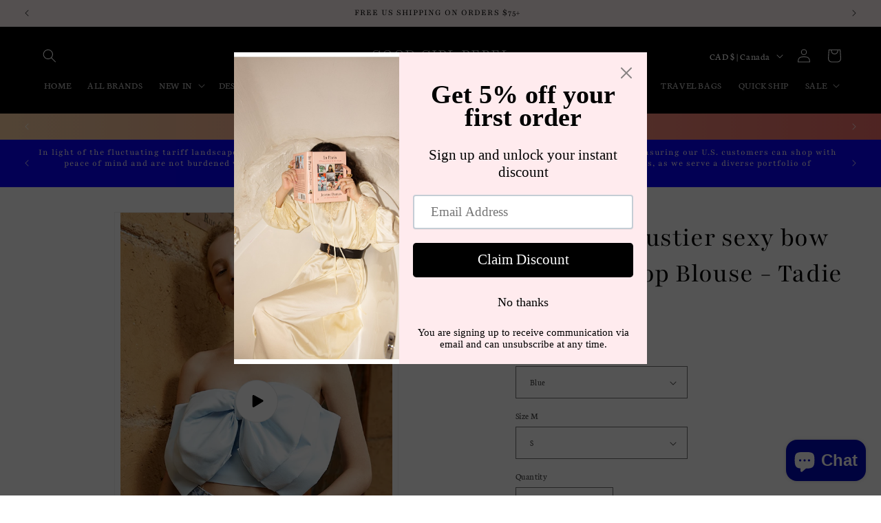

--- FILE ---
content_type: text/html; charset=utf-8
request_url: https://www.goodgirlrebel.com/en-ca/products/strapless-bustier-sexy-bow-tube-blue-top-blouse-tadie
body_size: 59304
content:
<!doctype html>
<html class="no-js" lang="en">
  <head>
    <meta charset="utf-8">
    <meta http-equiv="X-UA-Compatible" content="IE=edge">
    <meta name="viewport" content="width=device-width,initial-scale=1">
    <meta name="theme-color" content="">
    <link rel="canonical" href="https://www.goodgirlrebel.com/en-ca/products/strapless-bustier-sexy-bow-tube-blue-top-blouse-tadie"><link rel="icon" type="image/png" href="//www.goodgirlrebel.com/cdn/shop/files/Black_Beige_Minimal_Feminine_Monogram_Sun_Branding_Logo_5.png?crop=center&height=32&v=1696302431&width=32"><link rel="preconnect" href="https://fonts.shopifycdn.com" crossorigin><title>
      Strapless bustier sexy bow tube blue top Blouse - Tadie
 &ndash; GOOD GIRL REBEL</title>

    
      <meta name="description" content="Strapless bustier sexy bow tube blue top Blouse - Tadie Size (unit:CM) S: Bust 81; Waist 64; Length 16CM;M: Bust 85; Waist 68; Length 17CM;L: Bust 89; Waist 72; Length 17CM;">
    

    

<meta property="og:site_name" content="GOOD GIRL REBEL">
<meta property="og:url" content="https://www.goodgirlrebel.com/en-ca/products/strapless-bustier-sexy-bow-tube-blue-top-blouse-tadie">
<meta property="og:title" content="Strapless bustier sexy bow tube blue top Blouse - Tadie">
<meta property="og:type" content="product">
<meta property="og:description" content="Strapless bustier sexy bow tube blue top Blouse - Tadie Size (unit:CM) S: Bust 81; Waist 64; Length 16CM;M: Bust 85; Waist 68; Length 17CM;L: Bust 89; Waist 72; Length 17CM;"><meta property="og:image" content="http://www.goodgirlrebel.com/cdn/shop/products/H2da81bb15b1e417d8810604c6cfbbac8v_a3864a3d-925d-49bb-b984-08d8ae994bd7.jpg?v=1663518345">
  <meta property="og:image:secure_url" content="https://www.goodgirlrebel.com/cdn/shop/products/H2da81bb15b1e417d8810604c6cfbbac8v_a3864a3d-925d-49bb-b984-08d8ae994bd7.jpg?v=1663518345">
  <meta property="og:image:width" content="750">
  <meta property="og:image:height" content="1041"><meta property="og:price:amount" content="139.00">
  <meta property="og:price:currency" content="CAD"><meta name="twitter:card" content="summary_large_image">
<meta name="twitter:title" content="Strapless bustier sexy bow tube blue top Blouse - Tadie">
<meta name="twitter:description" content="Strapless bustier sexy bow tube blue top Blouse - Tadie Size (unit:CM) S: Bust 81; Waist 64; Length 16CM;M: Bust 85; Waist 68; Length 17CM;L: Bust 89; Waist 72; Length 17CM;">


    <script src="//www.goodgirlrebel.com/cdn/shop/t/11/assets/constants.js?v=58251544750838685771692381900" defer="defer"></script>
    <script src="//www.goodgirlrebel.com/cdn/shop/t/11/assets/pubsub.js?v=158357773527763999511692381901" defer="defer"></script>
    <script src="//www.goodgirlrebel.com/cdn/shop/t/11/assets/global.js?v=54939145903281508041692381901" defer="defer"></script><script src="//www.goodgirlrebel.com/cdn/shop/t/11/assets/animations.js?v=88693664871331136111692381899" defer="defer"></script><script>window.performance && window.performance.mark && window.performance.mark('shopify.content_for_header.start');</script><meta name="facebook-domain-verification" content="3mq5k8ghscuwn30r9yvaxcj1957zdq">
<meta name="google-site-verification" content="DRmZMTwuHGg5f6OOYnt8aTYbPMpoXZbxu1Eqq92qV68">
<meta id="shopify-digital-wallet" name="shopify-digital-wallet" content="/65964048640/digital_wallets/dialog">
<meta name="shopify-checkout-api-token" content="36bfae56f30556c2bd9922ceb3bb31a4">
<meta id="in-context-paypal-metadata" data-shop-id="65964048640" data-venmo-supported="false" data-environment="production" data-locale="en_US" data-paypal-v4="true" data-currency="CAD">
<link rel="alternate" hreflang="x-default" href="https://www.goodgirlrebel.com/products/strapless-bustier-sexy-bow-tube-blue-top-blouse-tadie">
<link rel="alternate" hreflang="en" href="https://www.goodgirlrebel.com/products/strapless-bustier-sexy-bow-tube-blue-top-blouse-tadie">
<link rel="alternate" hreflang="en-AU" href="https://www.goodgirlrebel.com/en-au/products/strapless-bustier-sexy-bow-tube-blue-top-blouse-tadie">
<link rel="alternate" hreflang="en-CK" href="https://www.goodgirlrebel.com/en-au/products/strapless-bustier-sexy-bow-tube-blue-top-blouse-tadie">
<link rel="alternate" hreflang="en-FJ" href="https://www.goodgirlrebel.com/en-au/products/strapless-bustier-sexy-bow-tube-blue-top-blouse-tadie">
<link rel="alternate" hreflang="en-PF" href="https://www.goodgirlrebel.com/en-au/products/strapless-bustier-sexy-bow-tube-blue-top-blouse-tadie">
<link rel="alternate" hreflang="en-KI" href="https://www.goodgirlrebel.com/en-au/products/strapless-bustier-sexy-bow-tube-blue-top-blouse-tadie">
<link rel="alternate" hreflang="en-NR" href="https://www.goodgirlrebel.com/en-au/products/strapless-bustier-sexy-bow-tube-blue-top-blouse-tadie">
<link rel="alternate" hreflang="en-NC" href="https://www.goodgirlrebel.com/en-au/products/strapless-bustier-sexy-bow-tube-blue-top-blouse-tadie">
<link rel="alternate" hreflang="en-NU" href="https://www.goodgirlrebel.com/en-au/products/strapless-bustier-sexy-bow-tube-blue-top-blouse-tadie">
<link rel="alternate" hreflang="en-NF" href="https://www.goodgirlrebel.com/en-au/products/strapless-bustier-sexy-bow-tube-blue-top-blouse-tadie">
<link rel="alternate" hreflang="en-PG" href="https://www.goodgirlrebel.com/en-au/products/strapless-bustier-sexy-bow-tube-blue-top-blouse-tadie">
<link rel="alternate" hreflang="en-PN" href="https://www.goodgirlrebel.com/en-au/products/strapless-bustier-sexy-bow-tube-blue-top-blouse-tadie">
<link rel="alternate" hreflang="en-WS" href="https://www.goodgirlrebel.com/en-au/products/strapless-bustier-sexy-bow-tube-blue-top-blouse-tadie">
<link rel="alternate" hreflang="en-SB" href="https://www.goodgirlrebel.com/en-au/products/strapless-bustier-sexy-bow-tube-blue-top-blouse-tadie">
<link rel="alternate" hreflang="en-TL" href="https://www.goodgirlrebel.com/en-au/products/strapless-bustier-sexy-bow-tube-blue-top-blouse-tadie">
<link rel="alternate" hreflang="en-TK" href="https://www.goodgirlrebel.com/en-au/products/strapless-bustier-sexy-bow-tube-blue-top-blouse-tadie">
<link rel="alternate" hreflang="en-TO" href="https://www.goodgirlrebel.com/en-au/products/strapless-bustier-sexy-bow-tube-blue-top-blouse-tadie">
<link rel="alternate" hreflang="en-TV" href="https://www.goodgirlrebel.com/en-au/products/strapless-bustier-sexy-bow-tube-blue-top-blouse-tadie">
<link rel="alternate" hreflang="en-VU" href="https://www.goodgirlrebel.com/en-au/products/strapless-bustier-sexy-bow-tube-blue-top-blouse-tadie">
<link rel="alternate" hreflang="en-WF" href="https://www.goodgirlrebel.com/en-au/products/strapless-bustier-sexy-bow-tube-blue-top-blouse-tadie">
<link rel="alternate" hreflang="en-NZ" href="https://www.goodgirlrebel.com/en-au/products/strapless-bustier-sexy-bow-tube-blue-top-blouse-tadie">
<link rel="alternate" hreflang="en-CA" href="https://www.goodgirlrebel.com/en-ca/products/strapless-bustier-sexy-bow-tube-blue-top-blouse-tadie">
<link rel="alternate" hreflang="en-GB" href="https://www.goodgirlrebel.com/en-gb/products/strapless-bustier-sexy-bow-tube-blue-top-blouse-tadie">
<link rel="alternate" type="application/json+oembed" href="https://www.goodgirlrebel.com/en-ca/products/strapless-bustier-sexy-bow-tube-blue-top-blouse-tadie.oembed">
<script async="async" src="/checkouts/internal/preloads.js?locale=en-CA"></script>
<link rel="preconnect" href="https://shop.app" crossorigin="anonymous">
<script async="async" src="https://shop.app/checkouts/internal/preloads.js?locale=en-CA&shop_id=65964048640" crossorigin="anonymous"></script>
<script id="apple-pay-shop-capabilities" type="application/json">{"shopId":65964048640,"countryCode":"US","currencyCode":"CAD","merchantCapabilities":["supports3DS"],"merchantId":"gid:\/\/shopify\/Shop\/65964048640","merchantName":"GOOD GIRL REBEL","requiredBillingContactFields":["postalAddress","email","phone"],"requiredShippingContactFields":["postalAddress","email","phone"],"shippingType":"shipping","supportedNetworks":["visa","masterCard","amex","discover","elo","jcb"],"total":{"type":"pending","label":"GOOD GIRL REBEL","amount":"1.00"},"shopifyPaymentsEnabled":true,"supportsSubscriptions":true}</script>
<script id="shopify-features" type="application/json">{"accessToken":"36bfae56f30556c2bd9922ceb3bb31a4","betas":["rich-media-storefront-analytics"],"domain":"www.goodgirlrebel.com","predictiveSearch":true,"shopId":65964048640,"locale":"en"}</script>
<script>var Shopify = Shopify || {};
Shopify.shop = "good-girl-rebel-1.myshopify.com";
Shopify.locale = "en";
Shopify.currency = {"active":"CAD","rate":"1.4014917"};
Shopify.country = "CA";
Shopify.theme = {"name":"Dawn 11","id":137102196992,"schema_name":"Dawn","schema_version":"11.0.0","theme_store_id":887,"role":"main"};
Shopify.theme.handle = "null";
Shopify.theme.style = {"id":null,"handle":null};
Shopify.cdnHost = "www.goodgirlrebel.com/cdn";
Shopify.routes = Shopify.routes || {};
Shopify.routes.root = "/en-ca/";</script>
<script type="module">!function(o){(o.Shopify=o.Shopify||{}).modules=!0}(window);</script>
<script>!function(o){function n(){var o=[];function n(){o.push(Array.prototype.slice.apply(arguments))}return n.q=o,n}var t=o.Shopify=o.Shopify||{};t.loadFeatures=n(),t.autoloadFeatures=n()}(window);</script>
<script>
  window.ShopifyPay = window.ShopifyPay || {};
  window.ShopifyPay.apiHost = "shop.app\/pay";
  window.ShopifyPay.redirectState = null;
</script>
<script id="shop-js-analytics" type="application/json">{"pageType":"product"}</script>
<script defer="defer" async type="module" src="//www.goodgirlrebel.com/cdn/shopifycloud/shop-js/modules/v2/client.init-shop-cart-sync_BT-GjEfc.en.esm.js"></script>
<script defer="defer" async type="module" src="//www.goodgirlrebel.com/cdn/shopifycloud/shop-js/modules/v2/chunk.common_D58fp_Oc.esm.js"></script>
<script defer="defer" async type="module" src="//www.goodgirlrebel.com/cdn/shopifycloud/shop-js/modules/v2/chunk.modal_xMitdFEc.esm.js"></script>
<script type="module">
  await import("//www.goodgirlrebel.com/cdn/shopifycloud/shop-js/modules/v2/client.init-shop-cart-sync_BT-GjEfc.en.esm.js");
await import("//www.goodgirlrebel.com/cdn/shopifycloud/shop-js/modules/v2/chunk.common_D58fp_Oc.esm.js");
await import("//www.goodgirlrebel.com/cdn/shopifycloud/shop-js/modules/v2/chunk.modal_xMitdFEc.esm.js");

  window.Shopify.SignInWithShop?.initShopCartSync?.({"fedCMEnabled":true,"windoidEnabled":true});

</script>
<script>
  window.Shopify = window.Shopify || {};
  if (!window.Shopify.featureAssets) window.Shopify.featureAssets = {};
  window.Shopify.featureAssets['shop-js'] = {"shop-cart-sync":["modules/v2/client.shop-cart-sync_DZOKe7Ll.en.esm.js","modules/v2/chunk.common_D58fp_Oc.esm.js","modules/v2/chunk.modal_xMitdFEc.esm.js"],"init-fed-cm":["modules/v2/client.init-fed-cm_B6oLuCjv.en.esm.js","modules/v2/chunk.common_D58fp_Oc.esm.js","modules/v2/chunk.modal_xMitdFEc.esm.js"],"shop-cash-offers":["modules/v2/client.shop-cash-offers_D2sdYoxE.en.esm.js","modules/v2/chunk.common_D58fp_Oc.esm.js","modules/v2/chunk.modal_xMitdFEc.esm.js"],"shop-login-button":["modules/v2/client.shop-login-button_QeVjl5Y3.en.esm.js","modules/v2/chunk.common_D58fp_Oc.esm.js","modules/v2/chunk.modal_xMitdFEc.esm.js"],"pay-button":["modules/v2/client.pay-button_DXTOsIq6.en.esm.js","modules/v2/chunk.common_D58fp_Oc.esm.js","modules/v2/chunk.modal_xMitdFEc.esm.js"],"shop-button":["modules/v2/client.shop-button_DQZHx9pm.en.esm.js","modules/v2/chunk.common_D58fp_Oc.esm.js","modules/v2/chunk.modal_xMitdFEc.esm.js"],"avatar":["modules/v2/client.avatar_BTnouDA3.en.esm.js"],"init-windoid":["modules/v2/client.init-windoid_CR1B-cfM.en.esm.js","modules/v2/chunk.common_D58fp_Oc.esm.js","modules/v2/chunk.modal_xMitdFEc.esm.js"],"init-shop-for-new-customer-accounts":["modules/v2/client.init-shop-for-new-customer-accounts_C_vY_xzh.en.esm.js","modules/v2/client.shop-login-button_QeVjl5Y3.en.esm.js","modules/v2/chunk.common_D58fp_Oc.esm.js","modules/v2/chunk.modal_xMitdFEc.esm.js"],"init-shop-email-lookup-coordinator":["modules/v2/client.init-shop-email-lookup-coordinator_BI7n9ZSv.en.esm.js","modules/v2/chunk.common_D58fp_Oc.esm.js","modules/v2/chunk.modal_xMitdFEc.esm.js"],"init-shop-cart-sync":["modules/v2/client.init-shop-cart-sync_BT-GjEfc.en.esm.js","modules/v2/chunk.common_D58fp_Oc.esm.js","modules/v2/chunk.modal_xMitdFEc.esm.js"],"shop-toast-manager":["modules/v2/client.shop-toast-manager_DiYdP3xc.en.esm.js","modules/v2/chunk.common_D58fp_Oc.esm.js","modules/v2/chunk.modal_xMitdFEc.esm.js"],"init-customer-accounts":["modules/v2/client.init-customer-accounts_D9ZNqS-Q.en.esm.js","modules/v2/client.shop-login-button_QeVjl5Y3.en.esm.js","modules/v2/chunk.common_D58fp_Oc.esm.js","modules/v2/chunk.modal_xMitdFEc.esm.js"],"init-customer-accounts-sign-up":["modules/v2/client.init-customer-accounts-sign-up_iGw4briv.en.esm.js","modules/v2/client.shop-login-button_QeVjl5Y3.en.esm.js","modules/v2/chunk.common_D58fp_Oc.esm.js","modules/v2/chunk.modal_xMitdFEc.esm.js"],"shop-follow-button":["modules/v2/client.shop-follow-button_CqMgW2wH.en.esm.js","modules/v2/chunk.common_D58fp_Oc.esm.js","modules/v2/chunk.modal_xMitdFEc.esm.js"],"checkout-modal":["modules/v2/client.checkout-modal_xHeaAweL.en.esm.js","modules/v2/chunk.common_D58fp_Oc.esm.js","modules/v2/chunk.modal_xMitdFEc.esm.js"],"shop-login":["modules/v2/client.shop-login_D91U-Q7h.en.esm.js","modules/v2/chunk.common_D58fp_Oc.esm.js","modules/v2/chunk.modal_xMitdFEc.esm.js"],"lead-capture":["modules/v2/client.lead-capture_BJmE1dJe.en.esm.js","modules/v2/chunk.common_D58fp_Oc.esm.js","modules/v2/chunk.modal_xMitdFEc.esm.js"],"payment-terms":["modules/v2/client.payment-terms_Ci9AEqFq.en.esm.js","modules/v2/chunk.common_D58fp_Oc.esm.js","modules/v2/chunk.modal_xMitdFEc.esm.js"]};
</script>
<script>(function() {
  var isLoaded = false;
  function asyncLoad() {
    if (isLoaded) return;
    isLoaded = true;
    var urls = ["https:\/\/cdn.shopify.com\/s\/files\/1\/0659\/6404\/8640\/t\/1\/assets\/pop_65964048640.js?v=1665330444\u0026shop=good-girl-rebel-1.myshopify.com"];
    for (var i = 0; i < urls.length; i++) {
      var s = document.createElement('script');
      s.type = 'text/javascript';
      s.async = true;
      s.src = urls[i];
      var x = document.getElementsByTagName('script')[0];
      x.parentNode.insertBefore(s, x);
    }
  };
  if(window.attachEvent) {
    window.attachEvent('onload', asyncLoad);
  } else {
    window.addEventListener('load', asyncLoad, false);
  }
})();</script>
<script id="__st">var __st={"a":65964048640,"offset":-18000,"reqid":"1862aa38-8eba-4f05-8848-1c00ebbc6ffc-1769094357","pageurl":"www.goodgirlrebel.com\/en-ca\/products\/strapless-bustier-sexy-bow-tube-blue-top-blouse-tadie","u":"27b1917a7df0","p":"product","rtyp":"product","rid":7924932280576};</script>
<script>window.ShopifyPaypalV4VisibilityTracking = true;</script>
<script id="captcha-bootstrap">!function(){'use strict';const t='contact',e='account',n='new_comment',o=[[t,t],['blogs',n],['comments',n],[t,'customer']],c=[[e,'customer_login'],[e,'guest_login'],[e,'recover_customer_password'],[e,'create_customer']],r=t=>t.map((([t,e])=>`form[action*='/${t}']:not([data-nocaptcha='true']) input[name='form_type'][value='${e}']`)).join(','),a=t=>()=>t?[...document.querySelectorAll(t)].map((t=>t.form)):[];function s(){const t=[...o],e=r(t);return a(e)}const i='password',u='form_key',d=['recaptcha-v3-token','g-recaptcha-response','h-captcha-response',i],f=()=>{try{return window.sessionStorage}catch{return}},m='__shopify_v',_=t=>t.elements[u];function p(t,e,n=!1){try{const o=window.sessionStorage,c=JSON.parse(o.getItem(e)),{data:r}=function(t){const{data:e,action:n}=t;return t[m]||n?{data:e,action:n}:{data:t,action:n}}(c);for(const[e,n]of Object.entries(r))t.elements[e]&&(t.elements[e].value=n);n&&o.removeItem(e)}catch(o){console.error('form repopulation failed',{error:o})}}const l='form_type',E='cptcha';function T(t){t.dataset[E]=!0}const w=window,h=w.document,L='Shopify',v='ce_forms',y='captcha';let A=!1;((t,e)=>{const n=(g='f06e6c50-85a8-45c8-87d0-21a2b65856fe',I='https://cdn.shopify.com/shopifycloud/storefront-forms-hcaptcha/ce_storefront_forms_captcha_hcaptcha.v1.5.2.iife.js',D={infoText:'Protected by hCaptcha',privacyText:'Privacy',termsText:'Terms'},(t,e,n)=>{const o=w[L][v],c=o.bindForm;if(c)return c(t,g,e,D).then(n);var r;o.q.push([[t,g,e,D],n]),r=I,A||(h.body.append(Object.assign(h.createElement('script'),{id:'captcha-provider',async:!0,src:r})),A=!0)});var g,I,D;w[L]=w[L]||{},w[L][v]=w[L][v]||{},w[L][v].q=[],w[L][y]=w[L][y]||{},w[L][y].protect=function(t,e){n(t,void 0,e),T(t)},Object.freeze(w[L][y]),function(t,e,n,w,h,L){const[v,y,A,g]=function(t,e,n){const i=e?o:[],u=t?c:[],d=[...i,...u],f=r(d),m=r(i),_=r(d.filter((([t,e])=>n.includes(e))));return[a(f),a(m),a(_),s()]}(w,h,L),I=t=>{const e=t.target;return e instanceof HTMLFormElement?e:e&&e.form},D=t=>v().includes(t);t.addEventListener('submit',(t=>{const e=I(t);if(!e)return;const n=D(e)&&!e.dataset.hcaptchaBound&&!e.dataset.recaptchaBound,o=_(e),c=g().includes(e)&&(!o||!o.value);(n||c)&&t.preventDefault(),c&&!n&&(function(t){try{if(!f())return;!function(t){const e=f();if(!e)return;const n=_(t);if(!n)return;const o=n.value;o&&e.removeItem(o)}(t);const e=Array.from(Array(32),(()=>Math.random().toString(36)[2])).join('');!function(t,e){_(t)||t.append(Object.assign(document.createElement('input'),{type:'hidden',name:u})),t.elements[u].value=e}(t,e),function(t,e){const n=f();if(!n)return;const o=[...t.querySelectorAll(`input[type='${i}']`)].map((({name:t})=>t)),c=[...d,...o],r={};for(const[a,s]of new FormData(t).entries())c.includes(a)||(r[a]=s);n.setItem(e,JSON.stringify({[m]:1,action:t.action,data:r}))}(t,e)}catch(e){console.error('failed to persist form',e)}}(e),e.submit())}));const S=(t,e)=>{t&&!t.dataset[E]&&(n(t,e.some((e=>e===t))),T(t))};for(const o of['focusin','change'])t.addEventListener(o,(t=>{const e=I(t);D(e)&&S(e,y())}));const B=e.get('form_key'),M=e.get(l),P=B&&M;t.addEventListener('DOMContentLoaded',(()=>{const t=y();if(P)for(const e of t)e.elements[l].value===M&&p(e,B);[...new Set([...A(),...v().filter((t=>'true'===t.dataset.shopifyCaptcha))])].forEach((e=>S(e,t)))}))}(h,new URLSearchParams(w.location.search),n,t,e,['guest_login'])})(!0,!0)}();</script>
<script integrity="sha256-4kQ18oKyAcykRKYeNunJcIwy7WH5gtpwJnB7kiuLZ1E=" data-source-attribution="shopify.loadfeatures" defer="defer" src="//www.goodgirlrebel.com/cdn/shopifycloud/storefront/assets/storefront/load_feature-a0a9edcb.js" crossorigin="anonymous"></script>
<script crossorigin="anonymous" defer="defer" src="//www.goodgirlrebel.com/cdn/shopifycloud/storefront/assets/shopify_pay/storefront-65b4c6d7.js?v=20250812"></script>
<script data-source-attribution="shopify.dynamic_checkout.dynamic.init">var Shopify=Shopify||{};Shopify.PaymentButton=Shopify.PaymentButton||{isStorefrontPortableWallets:!0,init:function(){window.Shopify.PaymentButton.init=function(){};var t=document.createElement("script");t.src="https://www.goodgirlrebel.com/cdn/shopifycloud/portable-wallets/latest/portable-wallets.en.js",t.type="module",document.head.appendChild(t)}};
</script>
<script data-source-attribution="shopify.dynamic_checkout.buyer_consent">
  function portableWalletsHideBuyerConsent(e){var t=document.getElementById("shopify-buyer-consent"),n=document.getElementById("shopify-subscription-policy-button");t&&n&&(t.classList.add("hidden"),t.setAttribute("aria-hidden","true"),n.removeEventListener("click",e))}function portableWalletsShowBuyerConsent(e){var t=document.getElementById("shopify-buyer-consent"),n=document.getElementById("shopify-subscription-policy-button");t&&n&&(t.classList.remove("hidden"),t.removeAttribute("aria-hidden"),n.addEventListener("click",e))}window.Shopify?.PaymentButton&&(window.Shopify.PaymentButton.hideBuyerConsent=portableWalletsHideBuyerConsent,window.Shopify.PaymentButton.showBuyerConsent=portableWalletsShowBuyerConsent);
</script>
<script data-source-attribution="shopify.dynamic_checkout.cart.bootstrap">document.addEventListener("DOMContentLoaded",(function(){function t(){return document.querySelector("shopify-accelerated-checkout-cart, shopify-accelerated-checkout")}if(t())Shopify.PaymentButton.init();else{new MutationObserver((function(e,n){t()&&(Shopify.PaymentButton.init(),n.disconnect())})).observe(document.body,{childList:!0,subtree:!0})}}));
</script>
<script id='scb4127' type='text/javascript' async='' src='https://www.goodgirlrebel.com/cdn/shopifycloud/privacy-banner/storefront-banner.js'></script><link id="shopify-accelerated-checkout-styles" rel="stylesheet" media="screen" href="https://www.goodgirlrebel.com/cdn/shopifycloud/portable-wallets/latest/accelerated-checkout-backwards-compat.css" crossorigin="anonymous">
<style id="shopify-accelerated-checkout-cart">
        #shopify-buyer-consent {
  margin-top: 1em;
  display: inline-block;
  width: 100%;
}

#shopify-buyer-consent.hidden {
  display: none;
}

#shopify-subscription-policy-button {
  background: none;
  border: none;
  padding: 0;
  text-decoration: underline;
  font-size: inherit;
  cursor: pointer;
}

#shopify-subscription-policy-button::before {
  box-shadow: none;
}

      </style>
<script id="sections-script" data-sections="header" defer="defer" src="//www.goodgirlrebel.com/cdn/shop/t/11/compiled_assets/scripts.js?v=89089"></script>
<script>window.performance && window.performance.mark && window.performance.mark('shopify.content_for_header.end');</script>


    <style data-shopify>
      @font-face {
  font-family: Neuton;
  font-weight: 400;
  font-style: normal;
  font-display: swap;
  src: url("//www.goodgirlrebel.com/cdn/fonts/neuton/neuton_n4.375534939e0d75eb7be219a00714c316e8c6d84b.woff2") format("woff2"),
       url("//www.goodgirlrebel.com/cdn/fonts/neuton/neuton_n4.4a417fae2ecc90d39247e4e348f63f3b8a758fe5.woff") format("woff");
}

      @font-face {
  font-family: Neuton;
  font-weight: 700;
  font-style: normal;
  font-display: swap;
  src: url("//www.goodgirlrebel.com/cdn/fonts/neuton/neuton_n7.32d12c1e9bd3937458bfc858f2cf82ecf1bd7cd4.woff2") format("woff2"),
       url("//www.goodgirlrebel.com/cdn/fonts/neuton/neuton_n7.b3bbd23ed7032787b512b480ed6282cf1cbe2d1c.woff") format("woff");
}

      @font-face {
  font-family: Neuton;
  font-weight: 400;
  font-style: italic;
  font-display: swap;
  src: url("//www.goodgirlrebel.com/cdn/fonts/neuton/neuton_i4.e1dce0cf2a1284973b599d81d533b16df1cd72bc.woff2") format("woff2"),
       url("//www.goodgirlrebel.com/cdn/fonts/neuton/neuton_i4.877628dc814b9edb7a8e686f1db559c4e6b004f2.woff") format("woff");
}

      
      @font-face {
  font-family: Playfair;
  font-weight: 400;
  font-style: normal;
  font-display: swap;
  src: url("//www.goodgirlrebel.com/cdn/fonts/playfair/playfair_n4.13d3b411a6dc3a2e96e8bdc666266166a065c857.woff2") format("woff2"),
       url("//www.goodgirlrebel.com/cdn/fonts/playfair/playfair_n4.eccd5edeb74430cf755be464a2af96a922b8b9e0.woff") format("woff");
}


      
        :root,
        .color-background-1 {
          --color-background: 255,255,255;
        
          --gradient-background: #ffffff;
        
        --color-foreground: 0,0,0;
        --color-shadow: 0,0,0;
        --color-button: 255,255,255;
        --color-button-text: 8,0,255;
        --color-secondary-button: 255,255,255;
        --color-secondary-button-text: 0,0,0;
        --color-link: 0,0,0;
        --color-badge-foreground: 0,0,0;
        --color-badge-background: 255,255,255;
        --color-badge-border: 0,0,0;
        --payment-terms-background-color: rgb(255 255 255);
      }
      
        
        .color-background-2 {
          --color-background: 255,255,255;
        
          --gradient-background: #ffffff;
        
        --color-foreground: 255,255,255;
        --color-shadow: 255,0,197;
        --color-button: 0,0,0;
        --color-button-text: 255,255,255;
        --color-secondary-button: 255,255,255;
        --color-secondary-button-text: 4,65,244;
        --color-link: 4,65,244;
        --color-badge-foreground: 255,255,255;
        --color-badge-background: 255,255,255;
        --color-badge-border: 255,255,255;
        --payment-terms-background-color: rgb(255 255 255);
      }
      
        
        .color-inverse {
          --color-background: 255,255,255;
        
          --gradient-background: #ffffff;
        
        --color-foreground: 0,0,0;
        --color-shadow: 18,18,18;
        --color-button: 0,0,0;
        --color-button-text: 255,255,255;
        --color-secondary-button: 255,255,255;
        --color-secondary-button-text: 0,0,0;
        --color-link: 0,0,0;
        --color-badge-foreground: 0,0,0;
        --color-badge-background: 255,255,255;
        --color-badge-border: 0,0,0;
        --payment-terms-background-color: rgb(255 255 255);
      }
      
        
        .color-accent-1 {
          --color-background: 0,0,0;
        
          --gradient-background: #000000;
        
        --color-foreground: 255,255,255;
        --color-shadow: 18,18,18;
        --color-button: 255,255,255;
        --color-button-text: 0,0,0;
        --color-secondary-button: 0,0,0;
        --color-secondary-button-text: 255,255,255;
        --color-link: 255,255,255;
        --color-badge-foreground: 255,255,255;
        --color-badge-background: 0,0,0;
        --color-badge-border: 255,255,255;
        --payment-terms-background-color: rgb(0 0 0);
      }
      
        
        .color-accent-2 {
          --color-background: 255,243,243;
        
          --gradient-background: #fff3f3;
        
        --color-foreground: 0,0,0;
        --color-shadow: 18,18,18;
        --color-button: 0,0,0;
        --color-button-text: 255,243,243;
        --color-secondary-button: 255,243,243;
        --color-secondary-button-text: 0,0,0;
        --color-link: 0,0,0;
        --color-badge-foreground: 0,0,0;
        --color-badge-background: 255,243,243;
        --color-badge-border: 0,0,0;
        --payment-terms-background-color: rgb(255 243 243);
      }
      
        
        .color-scheme-6f0f9043-1d26-4a5a-b181-5615603c1277 {
          --color-background: 29,2,2;
        
          --gradient-background: #1d0202;
        
        --color-foreground: 255,255,255;
        --color-shadow: 18,18,18;
        --color-button: 0,0,0;
        --color-button-text: 255,255,255;
        --color-secondary-button: 29,2,2;
        --color-secondary-button-text: 18,18,18;
        --color-link: 18,18,18;
        --color-badge-foreground: 255,255,255;
        --color-badge-background: 29,2,2;
        --color-badge-border: 255,255,255;
        --payment-terms-background-color: rgb(29 2 2);
      }
      
        
        .color-scheme-fec3cd7f-7b11-4f2f-adbe-e9980bdf105d {
          --color-background: 0,0,0;
        
          --gradient-background: linear-gradient(270deg, rgba(240, 110, 105, 1), rgba(249, 208, 163, 1) 100%);
        
        --color-foreground: 255,255,255;
        --color-shadow: 18,18,18;
        --color-button: 0,0,0;
        --color-button-text: 255,255,255;
        --color-secondary-button: 0,0,0;
        --color-secondary-button-text: 18,18,18;
        --color-link: 18,18,18;
        --color-badge-foreground: 255,255,255;
        --color-badge-background: 0,0,0;
        --color-badge-border: 255,255,255;
        --payment-terms-background-color: rgb(0 0 0);
      }
      
        
        .color-scheme-13fd5e3c-3f3d-426d-980b-5d1fc1d3f866 {
          --color-background: 0,0,0;
        
          --gradient-background: #000000;
        
        --color-foreground: 255,255,255;
        --color-shadow: 0,0,0;
        --color-button: 0,0,0;
        --color-button-text: 255,255,255;
        --color-secondary-button: 0,0,0;
        --color-secondary-button-text: 8,0,255;
        --color-link: 8,0,255;
        --color-badge-foreground: 255,255,255;
        --color-badge-background: 0,0,0;
        --color-badge-border: 255,255,255;
        --payment-terms-background-color: rgb(0 0 0);
      }
      
        
        .color-scheme-75abd5ea-7b8a-430f-9740-493eb8dd9234 {
          --color-background: 8,0,255;
        
          --gradient-background: #0800ff;
        
        --color-foreground: 255,243,243;
        --color-shadow: 0,0,0;
        --color-button: 255,255,255;
        --color-button-text: 8,0,255;
        --color-secondary-button: 8,0,255;
        --color-secondary-button-text: 0,0,0;
        --color-link: 0,0,0;
        --color-badge-foreground: 255,243,243;
        --color-badge-background: 8,0,255;
        --color-badge-border: 255,243,243;
        --payment-terms-background-color: rgb(8 0 255);
      }
      
        
        .color-scheme-a02df7e1-c376-4171-8901-97bcba117251 {
          --color-background: 0,0,0;
        
          --gradient-background: #000000;
        
        --color-foreground: 8,0,255;
        --color-shadow: 0,0,0;
        --color-button: 0,0,0;
        --color-button-text: 8,0,255;
        --color-secondary-button: 0,0,0;
        --color-secondary-button-text: 0,0,0;
        --color-link: 0,0,0;
        --color-badge-foreground: 8,0,255;
        --color-badge-background: 0,0,0;
        --color-badge-border: 8,0,255;
        --payment-terms-background-color: rgb(0 0 0);
      }
      

      body, .color-background-1, .color-background-2, .color-inverse, .color-accent-1, .color-accent-2, .color-scheme-6f0f9043-1d26-4a5a-b181-5615603c1277, .color-scheme-fec3cd7f-7b11-4f2f-adbe-e9980bdf105d, .color-scheme-13fd5e3c-3f3d-426d-980b-5d1fc1d3f866, .color-scheme-75abd5ea-7b8a-430f-9740-493eb8dd9234, .color-scheme-a02df7e1-c376-4171-8901-97bcba117251 {
        color: rgba(var(--color-foreground), 0.75);
        background-color: rgb(var(--color-background));
      }

      :root {
        --font-body-family: Neuton, serif;
        --font-body-style: normal;
        --font-body-weight: 400;
        --font-body-weight-bold: 700;

        --font-heading-family: Playfair, serif;
        --font-heading-style: normal;
        --font-heading-weight: 400;

        --font-body-scale: 1.0;
        --font-heading-scale: 1.0;

        --media-padding: px;
        --media-border-opacity: 0.05;
        --media-border-width: 1px;
        --media-radius: 0px;
        --media-shadow-opacity: 0.0;
        --media-shadow-horizontal-offset: 0px;
        --media-shadow-vertical-offset: 0px;
        --media-shadow-blur-radius: 5px;
        --media-shadow-visible: 0;

        --page-width: 160rem;
        --page-width-margin: 0rem;

        --product-card-image-padding: 0.0rem;
        --product-card-corner-radius: 0.0rem;
        --product-card-text-alignment: left;
        --product-card-border-width: 0.0rem;
        --product-card-border-opacity: 0.1;
        --product-card-shadow-opacity: 0.0;
        --product-card-shadow-visible: 0;
        --product-card-shadow-horizontal-offset: 0.0rem;
        --product-card-shadow-vertical-offset: 0.4rem;
        --product-card-shadow-blur-radius: 0.5rem;

        --collection-card-image-padding: 0.0rem;
        --collection-card-corner-radius: 0.0rem;
        --collection-card-text-alignment: left;
        --collection-card-border-width: 0.0rem;
        --collection-card-border-opacity: 0.1;
        --collection-card-shadow-opacity: 0.0;
        --collection-card-shadow-visible: 0;
        --collection-card-shadow-horizontal-offset: 0.0rem;
        --collection-card-shadow-vertical-offset: 0.4rem;
        --collection-card-shadow-blur-radius: 0.5rem;

        --blog-card-image-padding: 0.0rem;
        --blog-card-corner-radius: 0.0rem;
        --blog-card-text-alignment: left;
        --blog-card-border-width: 0.0rem;
        --blog-card-border-opacity: 0.1;
        --blog-card-shadow-opacity: 0.0;
        --blog-card-shadow-visible: 0;
        --blog-card-shadow-horizontal-offset: 0.0rem;
        --blog-card-shadow-vertical-offset: 0.4rem;
        --blog-card-shadow-blur-radius: 0.5rem;

        --badge-corner-radius: 4.0rem;

        --popup-border-width: 1px;
        --popup-border-opacity: 0.1;
        --popup-corner-radius: 0px;
        --popup-shadow-opacity: 0.05;
        --popup-shadow-horizontal-offset: 0px;
        --popup-shadow-vertical-offset: 4px;
        --popup-shadow-blur-radius: 5px;

        --drawer-border-width: 1px;
        --drawer-border-opacity: 0.1;
        --drawer-shadow-opacity: 0.0;
        --drawer-shadow-horizontal-offset: 0px;
        --drawer-shadow-vertical-offset: 4px;
        --drawer-shadow-blur-radius: 5px;

        --spacing-sections-desktop: 0px;
        --spacing-sections-mobile: 0px;

        --grid-desktop-vertical-spacing: 8px;
        --grid-desktop-horizontal-spacing: 8px;
        --grid-mobile-vertical-spacing: 4px;
        --grid-mobile-horizontal-spacing: 4px;

        --text-boxes-border-opacity: 0.1;
        --text-boxes-border-width: 0px;
        --text-boxes-radius: 0px;
        --text-boxes-shadow-opacity: 0.0;
        --text-boxes-shadow-visible: 0;
        --text-boxes-shadow-horizontal-offset: 0px;
        --text-boxes-shadow-vertical-offset: 4px;
        --text-boxes-shadow-blur-radius: 5px;

        --buttons-radius: 2px;
        --buttons-radius-outset: 2px;
        --buttons-border-width: 0px;
        --buttons-border-opacity: 0.05;
        --buttons-shadow-opacity: 0.0;
        --buttons-shadow-visible: 0;
        --buttons-shadow-horizontal-offset: -12px;
        --buttons-shadow-vertical-offset: 12px;
        --buttons-shadow-blur-radius: 0px;
        --buttons-border-offset: 0.3px;

        --inputs-radius: 0px;
        --inputs-border-width: 1px;
        --inputs-border-opacity: 0.55;
        --inputs-shadow-opacity: 0.0;
        --inputs-shadow-horizontal-offset: 0px;
        --inputs-margin-offset: 0px;
        --inputs-shadow-vertical-offset: 4px;
        --inputs-shadow-blur-radius: 5px;
        --inputs-radius-outset: 0px;

        --variant-pills-radius: 40px;
        --variant-pills-border-width: 1px;
        --variant-pills-border-opacity: 0.55;
        --variant-pills-shadow-opacity: 0.0;
        --variant-pills-shadow-horizontal-offset: 0px;
        --variant-pills-shadow-vertical-offset: 4px;
        --variant-pills-shadow-blur-radius: 5px;
      }

      *,
      *::before,
      *::after {
        box-sizing: inherit;
      }

      html {
        box-sizing: border-box;
        font-size: calc(var(--font-body-scale) * 62.5%);
        height: 100%;
      }

      body {
        display: grid;
        grid-template-rows: auto auto 1fr auto;
        grid-template-columns: 100%;
        min-height: 100%;
        margin: 0;
        font-size: 1.5rem;
        letter-spacing: 0.06rem;
        line-height: calc(1 + 0.8 / var(--font-body-scale));
        font-family: var(--font-body-family);
        font-style: var(--font-body-style);
        font-weight: var(--font-body-weight);
      }

      @media screen and (min-width: 750px) {
        body {
          font-size: 1.6rem;
        }
      }
    </style>

    <link href="//www.goodgirlrebel.com/cdn/shop/t/11/assets/base.css?v=165191016556652226921692381899" rel="stylesheet" type="text/css" media="all" />
<link rel="preload" as="font" href="//www.goodgirlrebel.com/cdn/fonts/neuton/neuton_n4.375534939e0d75eb7be219a00714c316e8c6d84b.woff2" type="font/woff2" crossorigin><link rel="preload" as="font" href="//www.goodgirlrebel.com/cdn/fonts/playfair/playfair_n4.13d3b411a6dc3a2e96e8bdc666266166a065c857.woff2" type="font/woff2" crossorigin><link href="//www.goodgirlrebel.com/cdn/shop/t/11/assets/component-localization-form.css?v=143319823105703127341692381900" rel="stylesheet" type="text/css" media="all" />
      <script src="//www.goodgirlrebel.com/cdn/shop/t/11/assets/localization-form.js?v=161644695336821385561692381901" defer="defer"></script><link
        rel="stylesheet"
        href="//www.goodgirlrebel.com/cdn/shop/t/11/assets/component-predictive-search.css?v=118923337488134913561692381900"
        media="print"
        onload="this.media='all'"
      ><script>
      document.documentElement.className = document.documentElement.className.replace('no-js', 'js');
      if (Shopify.designMode) {
        document.documentElement.classList.add('shopify-design-mode');
      }
    </script>
  
<script type="text/javascript">
  window.Pop = window.Pop || {};
  window.Pop.common = window.Pop.common || {};
  window.Pop.common.shop = {
    permanent_domain: 'good-girl-rebel-1.myshopify.com',
    currency: "USD",
    money_format: "${{amount}}",
    id: 65964048640
  };
  

  window.Pop.common.template = 'product';
  window.Pop.common.cart = {};
  window.Pop.common.vapid_public_key = "BJuXCmrtTK335SuczdNVYrGVtP_WXn4jImChm49st7K7z7e8gxSZUKk4DhUpk8j2Xpiw5G4-ylNbMKLlKkUEU98=";
  window.Pop.global_config = {"asset_urls":{"loy":{},"rev":{},"pu":{"init_js":null},"widgets":{"init_js":"https:\/\/cdn.shopify.com\/s\/files\/1\/0194\/1736\/6592\/t\/1\/assets\/ba_widget_init.js?v=1743185715","modal_js":"https:\/\/cdn.shopify.com\/s\/files\/1\/0194\/1736\/6592\/t\/1\/assets\/ba_widget_modal.js?v=1728041538","modal_css":"https:\/\/cdn.shopify.com\/s\/files\/1\/0194\/1736\/6592\/t\/1\/assets\/ba_widget_modal.css?v=1654723622"},"forms":{},"global":{"helper_js":"https:\/\/cdn.shopify.com\/s\/files\/1\/0194\/1736\/6592\/t\/1\/assets\/ba_pop_tracking.js?v=1704919189"}},"proxy_paths":{"pop":"\/apps\/ba-pop","app_metrics":"\/apps\/ba-pop\/app_metrics","push_subscription":"\/apps\/ba-pop\/push"},"aat":["pop"],"pv":false,"sts":false,"bam":true,"batc":true,"base_money_format":"${{amount}}","online_store_version":2,"loy_js_api_enabled":false,"shop":{"id":65964048640,"name":"GOOD GIRL REBEL","domain":"www.goodgirlrebel.com"}};
  window.Pop.widgets_config = {"id":41296,"active":true,"frequency_limit_amount":1,"frequency_limit_time_unit":"days","background_image":{"position":"left","widget_background_preview_url":"https:\/\/activestorage-public.s3.us-west-2.amazonaws.com\/tu440k7pp81kuca7530e3y70jlat"},"initial_state":{"body":"Sign up and unlock your instant discount","title":"Get 5% off your first order","cta_text":"Claim Discount","show_email":"true","action_text":"Saving...","footer_text":"You are signing up to receive communication via email and can unsubscribe at any time.","dismiss_text":"No thanks","email_placeholder":"Email Address","phone_placeholder":"Phone Number"},"success_state":{"body":"Thanks for subscribing. Copy code \u0026 apply to your next order.","title":"Discount Unlocked  ","cta_text":"Continue shopping","cta_action":"dismiss","redirect_url":"https:\/\/www.goodgirlrebel.com\/","open_url_new_tab":"false"},"closed_state":{"action":"show_sticky_bar","font_size":"10","action_text":"GET 5% OFF","display_offset":"260","display_position":"left"},"error_state":{"submit_error":"Sorry, please try again later","invalid_email":"Please enter valid email address!","error_subscribing":"Error subscribing, try again later","already_registered":"You are already registered","invalid_phone_number":"Please enter valid phone number!"},"trigger":{"action":"on_timer","delay_in_seconds":"0"},"colors":{"link_color":"#f48fb1","sticky_bar_bg":"#ffebee","cta_font_color":"#ffffff","body_font_color":"#000000","sticky_bar_text":"#000000","background_color":"#ffebee","error_text_color":"#000000","title_font_color":"#000","footer_font_color":"#000000","dismiss_font_color":"#000000","cta_background_color":"#000","sticky_coupon_bar_bg":"#000000","error_text_background":"","sticky_coupon_bar_text":"#ffffff"},"sticky_coupon_bar":{"enabled":"true","message":"Don't forget to use your code before it expires"},"display_style":{"font":"Garamond","size":"regular","align":"center"},"dismissable":true,"has_background":true,"opt_in_channels":["email"],"rules":[],"widget_css":".powered_by_rivo{\n  display: none;\n}\n.ba_widget_main_design {\n  background: #ffebee;\n}\n.ba_widget_content{text-align: center}\n.ba_widget_parent{\n  font-family: Garamond;\n}\n.ba_widget_parent.background{\n}\n.ba_widget_left_content{\n  background-image: url(\"https:\/\/d15d3imw3mjndz.cloudfront.net\/tu440k7pp81kuca7530e3y70jlat\");\n}\n.ba_widget_right_content{\n}\n#ba_widget_cta_button:disabled{\n  background: #000cc;\n}\n#ba_widget_cta_button{\n  background: #000;\n  color: #ffffff;\n}\n#ba_widget_cta_button:after {\n  background: #000e0;\n}\n.ba_initial_state_title, .ba_success_state_title{\n  color: #000;\n}\n.ba_initial_state_body, .ba_success_state_body{\n  color: #000000;\n}\n.ba_initial_state_dismiss_text{\n  color: #000000;\n}\n.ba_initial_state_footer_text, .ba_initial_state_sms_agreement{\n  color: #000000;\n}\n.ba_widget_error{\n  color: #000000;\n  background: ;\n}\n.ba_link_color{\n  color: #f48fb1;\n}\n","custom_css":null,"logo":null};
</script>


<script type="text/javascript">
  

  (function() {
    //Global snippet for Email Popups
    //this is updated automatically - do not edit manually.
    document.addEventListener('DOMContentLoaded', function() {
      function loadScript(src, defer, done) {
        var js = document.createElement('script');
        js.src = src;
        js.defer = defer;
        js.onload = function(){done();};
        js.onerror = function(){
          done(new Error('Failed to load script ' + src));
        };
        document.head.appendChild(js);
      }

      function browserSupportsAllFeatures() {
        return window.Promise && window.fetch && window.Symbol;
      }

      if (browserSupportsAllFeatures()) {
        main();
      } else {
        loadScript('https://cdnjs.cloudflare.com/polyfill/v3/polyfill.min.js?features=Promise,fetch', true, main);
      }

      function loadAppScripts(){
        const popAppEmbedEnabled = document.getElementById("pop-app-embed-init");

        if (window.Pop.global_config.aat.includes("pop") && !popAppEmbedEnabled){
          loadScript(window.Pop.global_config.asset_urls.widgets.init_js, true, function(){});
        }
      }

      function main(err) {
        loadScript(window.Pop.global_config.asset_urls.global.helper_js, false, loadAppScripts);
      }
    });
  })();
</script>

<!-- BEGIN app block: shopify://apps/preorder-now-pre-order-pq/blocks/app-embed/551fab2c-3af6-4a8f-ba21-736a71cb4540 --><!-- END app block --><!-- BEGIN app block: shopify://apps/rt-terms-and-conditions-box/blocks/app-embed/17661ca5-aeea-41b9-8091-d8f7233e8b22 --><script type='text/javascript'>
  window.roarJs = window.roarJs || {};
      roarJs.LegalConfig = {
          metafields: {
          shop: "good-girl-rebel-1.myshopify.com",
          settings: {"enabled":"1","param":{"message":"☑️ I agree that I have reviewed and accept the Processing \u0026 Shipping Time listed on each individual product page.\n☑️ I agree that I have reviewed each product’s Sizing Chart before purchase.\n☑️ I have read and agree to the Store Policies and Terms \u0026 Conditions.  {link-1678351786332}","error_message":"Please read above and agree to the terms and conditions before making a purchase!","error_display":"dialog","greeting":{"enabled":"1","message":"MUST READ: Please read above and agree to the terms and conditions before making a purchase!","delay":"1"},"link_order":["link-1678351786332"],"links":{"link-1678351786332":{"label":"terms of service","target":"_blank","url":"https:\/\/good-girl-rebel-1.myshopify.com\/policies\/terms-of-service","policy":"terms-of-service"}},"force_enabled":"0","optional":"0","optional_message_enabled":"0","optional_message_value":"Thank you! The page will be moved to the checkout page.","optional_checkbox_hidden":"0","time_enabled":"1","time_label":"Agreed to the Terms and Conditions on","checkbox":"1"},"popup":{"title":"Terms and Conditions","width":"400","button":"Process to Checkout","icon_color":"#000000"},"style":{"checkbox":{"size":"20","color":"#0008bc"},"message":{"font":"Cormorant+Garamond:300,300italic,regular,italic,500,500italic,600,600italic,700,700italic","size":10,"customized":{"enabled":"1","color":"#74081d","accent":"#0008bc","error":"#921600"},"align":"inherit","padding":{"top":"0","right":"0","bottom":"0","left":"0"}}},"only1":"true","installer":[]},
          moneyFormat: "${{amount}}"
      }
  }
</script>
<script src='https://cdn.shopify.com/extensions/019a2c75-764c-7925-b253-e24466484d41/legal-7/assets/legal.js' defer></script>


<!-- END app block --><script src="https://cdn.shopify.com/extensions/e8878072-2f6b-4e89-8082-94b04320908d/inbox-1254/assets/inbox-chat-loader.js" type="text/javascript" defer="defer"></script>
<script src="https://cdn.shopify.com/extensions/97f1d596-8c25-4c5e-8e06-739ecf95b005/preorder-now-pre-order-pq-33/assets/prequik.js" type="text/javascript" defer="defer"></script>
<link href="https://cdn.shopify.com/extensions/97f1d596-8c25-4c5e-8e06-739ecf95b005/preorder-now-pre-order-pq-33/assets/cx-prequik.css" rel="stylesheet" type="text/css" media="all">
<script src="https://cdn.shopify.com/extensions/1aff304a-11ec-47a0-aee1-7f4ae56792d4/tydal-popups-email-pop-ups-4/assets/pop-app-embed.js" type="text/javascript" defer="defer"></script>
<link href="https://cdn.shopify.com/extensions/019a2c75-764c-7925-b253-e24466484d41/legal-7/assets/legal.css" rel="stylesheet" type="text/css" media="all">
<link href="https://monorail-edge.shopifysvc.com" rel="dns-prefetch">
<script>(function(){if ("sendBeacon" in navigator && "performance" in window) {try {var session_token_from_headers = performance.getEntriesByType('navigation')[0].serverTiming.find(x => x.name == '_s').description;} catch {var session_token_from_headers = undefined;}var session_cookie_matches = document.cookie.match(/_shopify_s=([^;]*)/);var session_token_from_cookie = session_cookie_matches && session_cookie_matches.length === 2 ? session_cookie_matches[1] : "";var session_token = session_token_from_headers || session_token_from_cookie || "";function handle_abandonment_event(e) {var entries = performance.getEntries().filter(function(entry) {return /monorail-edge.shopifysvc.com/.test(entry.name);});if (!window.abandonment_tracked && entries.length === 0) {window.abandonment_tracked = true;var currentMs = Date.now();var navigation_start = performance.timing.navigationStart;var payload = {shop_id: 65964048640,url: window.location.href,navigation_start,duration: currentMs - navigation_start,session_token,page_type: "product"};window.navigator.sendBeacon("https://monorail-edge.shopifysvc.com/v1/produce", JSON.stringify({schema_id: "online_store_buyer_site_abandonment/1.1",payload: payload,metadata: {event_created_at_ms: currentMs,event_sent_at_ms: currentMs}}));}}window.addEventListener('pagehide', handle_abandonment_event);}}());</script>
<script id="web-pixels-manager-setup">(function e(e,d,r,n,o){if(void 0===o&&(o={}),!Boolean(null===(a=null===(i=window.Shopify)||void 0===i?void 0:i.analytics)||void 0===a?void 0:a.replayQueue)){var i,a;window.Shopify=window.Shopify||{};var t=window.Shopify;t.analytics=t.analytics||{};var s=t.analytics;s.replayQueue=[],s.publish=function(e,d,r){return s.replayQueue.push([e,d,r]),!0};try{self.performance.mark("wpm:start")}catch(e){}var l=function(){var e={modern:/Edge?\/(1{2}[4-9]|1[2-9]\d|[2-9]\d{2}|\d{4,})\.\d+(\.\d+|)|Firefox\/(1{2}[4-9]|1[2-9]\d|[2-9]\d{2}|\d{4,})\.\d+(\.\d+|)|Chrom(ium|e)\/(9{2}|\d{3,})\.\d+(\.\d+|)|(Maci|X1{2}).+ Version\/(15\.\d+|(1[6-9]|[2-9]\d|\d{3,})\.\d+)([,.]\d+|)( \(\w+\)|)( Mobile\/\w+|) Safari\/|Chrome.+OPR\/(9{2}|\d{3,})\.\d+\.\d+|(CPU[ +]OS|iPhone[ +]OS|CPU[ +]iPhone|CPU IPhone OS|CPU iPad OS)[ +]+(15[._]\d+|(1[6-9]|[2-9]\d|\d{3,})[._]\d+)([._]\d+|)|Android:?[ /-](13[3-9]|1[4-9]\d|[2-9]\d{2}|\d{4,})(\.\d+|)(\.\d+|)|Android.+Firefox\/(13[5-9]|1[4-9]\d|[2-9]\d{2}|\d{4,})\.\d+(\.\d+|)|Android.+Chrom(ium|e)\/(13[3-9]|1[4-9]\d|[2-9]\d{2}|\d{4,})\.\d+(\.\d+|)|SamsungBrowser\/([2-9]\d|\d{3,})\.\d+/,legacy:/Edge?\/(1[6-9]|[2-9]\d|\d{3,})\.\d+(\.\d+|)|Firefox\/(5[4-9]|[6-9]\d|\d{3,})\.\d+(\.\d+|)|Chrom(ium|e)\/(5[1-9]|[6-9]\d|\d{3,})\.\d+(\.\d+|)([\d.]+$|.*Safari\/(?![\d.]+ Edge\/[\d.]+$))|(Maci|X1{2}).+ Version\/(10\.\d+|(1[1-9]|[2-9]\d|\d{3,})\.\d+)([,.]\d+|)( \(\w+\)|)( Mobile\/\w+|) Safari\/|Chrome.+OPR\/(3[89]|[4-9]\d|\d{3,})\.\d+\.\d+|(CPU[ +]OS|iPhone[ +]OS|CPU[ +]iPhone|CPU IPhone OS|CPU iPad OS)[ +]+(10[._]\d+|(1[1-9]|[2-9]\d|\d{3,})[._]\d+)([._]\d+|)|Android:?[ /-](13[3-9]|1[4-9]\d|[2-9]\d{2}|\d{4,})(\.\d+|)(\.\d+|)|Mobile Safari.+OPR\/([89]\d|\d{3,})\.\d+\.\d+|Android.+Firefox\/(13[5-9]|1[4-9]\d|[2-9]\d{2}|\d{4,})\.\d+(\.\d+|)|Android.+Chrom(ium|e)\/(13[3-9]|1[4-9]\d|[2-9]\d{2}|\d{4,})\.\d+(\.\d+|)|Android.+(UC? ?Browser|UCWEB|U3)[ /]?(15\.([5-9]|\d{2,})|(1[6-9]|[2-9]\d|\d{3,})\.\d+)\.\d+|SamsungBrowser\/(5\.\d+|([6-9]|\d{2,})\.\d+)|Android.+MQ{2}Browser\/(14(\.(9|\d{2,})|)|(1[5-9]|[2-9]\d|\d{3,})(\.\d+|))(\.\d+|)|K[Aa][Ii]OS\/(3\.\d+|([4-9]|\d{2,})\.\d+)(\.\d+|)/},d=e.modern,r=e.legacy,n=navigator.userAgent;return n.match(d)?"modern":n.match(r)?"legacy":"unknown"}(),u="modern"===l?"modern":"legacy",c=(null!=n?n:{modern:"",legacy:""})[u],f=function(e){return[e.baseUrl,"/wpm","/b",e.hashVersion,"modern"===e.buildTarget?"m":"l",".js"].join("")}({baseUrl:d,hashVersion:r,buildTarget:u}),m=function(e){var d=e.version,r=e.bundleTarget,n=e.surface,o=e.pageUrl,i=e.monorailEndpoint;return{emit:function(e){var a=e.status,t=e.errorMsg,s=(new Date).getTime(),l=JSON.stringify({metadata:{event_sent_at_ms:s},events:[{schema_id:"web_pixels_manager_load/3.1",payload:{version:d,bundle_target:r,page_url:o,status:a,surface:n,error_msg:t},metadata:{event_created_at_ms:s}}]});if(!i)return console&&console.warn&&console.warn("[Web Pixels Manager] No Monorail endpoint provided, skipping logging."),!1;try{return self.navigator.sendBeacon.bind(self.navigator)(i,l)}catch(e){}var u=new XMLHttpRequest;try{return u.open("POST",i,!0),u.setRequestHeader("Content-Type","text/plain"),u.send(l),!0}catch(e){return console&&console.warn&&console.warn("[Web Pixels Manager] Got an unhandled error while logging to Monorail."),!1}}}}({version:r,bundleTarget:l,surface:e.surface,pageUrl:self.location.href,monorailEndpoint:e.monorailEndpoint});try{o.browserTarget=l,function(e){var d=e.src,r=e.async,n=void 0===r||r,o=e.onload,i=e.onerror,a=e.sri,t=e.scriptDataAttributes,s=void 0===t?{}:t,l=document.createElement("script"),u=document.querySelector("head"),c=document.querySelector("body");if(l.async=n,l.src=d,a&&(l.integrity=a,l.crossOrigin="anonymous"),s)for(var f in s)if(Object.prototype.hasOwnProperty.call(s,f))try{l.dataset[f]=s[f]}catch(e){}if(o&&l.addEventListener("load",o),i&&l.addEventListener("error",i),u)u.appendChild(l);else{if(!c)throw new Error("Did not find a head or body element to append the script");c.appendChild(l)}}({src:f,async:!0,onload:function(){if(!function(){var e,d;return Boolean(null===(d=null===(e=window.Shopify)||void 0===e?void 0:e.analytics)||void 0===d?void 0:d.initialized)}()){var d=window.webPixelsManager.init(e)||void 0;if(d){var r=window.Shopify.analytics;r.replayQueue.forEach((function(e){var r=e[0],n=e[1],o=e[2];d.publishCustomEvent(r,n,o)})),r.replayQueue=[],r.publish=d.publishCustomEvent,r.visitor=d.visitor,r.initialized=!0}}},onerror:function(){return m.emit({status:"failed",errorMsg:"".concat(f," has failed to load")})},sri:function(e){var d=/^sha384-[A-Za-z0-9+/=]+$/;return"string"==typeof e&&d.test(e)}(c)?c:"",scriptDataAttributes:o}),m.emit({status:"loading"})}catch(e){m.emit({status:"failed",errorMsg:(null==e?void 0:e.message)||"Unknown error"})}}})({shopId: 65964048640,storefrontBaseUrl: "https://www.goodgirlrebel.com",extensionsBaseUrl: "https://extensions.shopifycdn.com/cdn/shopifycloud/web-pixels-manager",monorailEndpoint: "https://monorail-edge.shopifysvc.com/unstable/produce_batch",surface: "storefront-renderer",enabledBetaFlags: ["2dca8a86"],webPixelsConfigList: [{"id":"894927104","configuration":"{\"tagID\":\"2613353310211\"}","eventPayloadVersion":"v1","runtimeContext":"STRICT","scriptVersion":"18031546ee651571ed29edbe71a3550b","type":"APP","apiClientId":3009811,"privacyPurposes":["ANALYTICS","MARKETING","SALE_OF_DATA"],"dataSharingAdjustments":{"protectedCustomerApprovalScopes":["read_customer_address","read_customer_email","read_customer_name","read_customer_personal_data","read_customer_phone"]}},{"id":"503841024","configuration":"{\"config\":\"{\\\"pixel_id\\\":\\\"G-2XWDETBB9H\\\",\\\"target_country\\\":\\\"US\\\",\\\"gtag_events\\\":[{\\\"type\\\":\\\"search\\\",\\\"action_label\\\":[\\\"G-2XWDETBB9H\\\",\\\"AW-415315595\\\/T6bPCM7NzuMDEIvthMYB\\\"]},{\\\"type\\\":\\\"begin_checkout\\\",\\\"action_label\\\":[\\\"G-2XWDETBB9H\\\",\\\"AW-415315595\\\/QkKgCMvNzuMDEIvthMYB\\\"]},{\\\"type\\\":\\\"view_item\\\",\\\"action_label\\\":[\\\"G-2XWDETBB9H\\\",\\\"AW-415315595\\\/-LDwCMXNzuMDEIvthMYB\\\",\\\"MC-Y66GWKBC4Q\\\"]},{\\\"type\\\":\\\"purchase\\\",\\\"action_label\\\":[\\\"G-2XWDETBB9H\\\",\\\"AW-415315595\\\/TuqsCMLNzuMDEIvthMYB\\\",\\\"MC-Y66GWKBC4Q\\\"]},{\\\"type\\\":\\\"page_view\\\",\\\"action_label\\\":[\\\"G-2XWDETBB9H\\\",\\\"AW-415315595\\\/pg9FCL_NzuMDEIvthMYB\\\",\\\"MC-Y66GWKBC4Q\\\"]},{\\\"type\\\":\\\"add_payment_info\\\",\\\"action_label\\\":[\\\"G-2XWDETBB9H\\\",\\\"AW-415315595\\\/q-4TCNHNzuMDEIvthMYB\\\"]},{\\\"type\\\":\\\"add_to_cart\\\",\\\"action_label\\\":[\\\"G-2XWDETBB9H\\\",\\\"AW-415315595\\\/cJIZCMjNzuMDEIvthMYB\\\"]}],\\\"enable_monitoring_mode\\\":false}\"}","eventPayloadVersion":"v1","runtimeContext":"OPEN","scriptVersion":"b2a88bafab3e21179ed38636efcd8a93","type":"APP","apiClientId":1780363,"privacyPurposes":[],"dataSharingAdjustments":{"protectedCustomerApprovalScopes":["read_customer_address","read_customer_email","read_customer_name","read_customer_personal_data","read_customer_phone"]}},{"id":"409239808","configuration":"{\"pixelCode\":\"CJTK4ABC77UA3ERR8MKG\"}","eventPayloadVersion":"v1","runtimeContext":"STRICT","scriptVersion":"22e92c2ad45662f435e4801458fb78cc","type":"APP","apiClientId":4383523,"privacyPurposes":["ANALYTICS","MARKETING","SALE_OF_DATA"],"dataSharingAdjustments":{"protectedCustomerApprovalScopes":["read_customer_address","read_customer_email","read_customer_name","read_customer_personal_data","read_customer_phone"]}},{"id":"129958144","configuration":"{\"pixel_id\":\"260985725117374\",\"pixel_type\":\"facebook_pixel\",\"metaapp_system_user_token\":\"-\"}","eventPayloadVersion":"v1","runtimeContext":"OPEN","scriptVersion":"ca16bc87fe92b6042fbaa3acc2fbdaa6","type":"APP","apiClientId":2329312,"privacyPurposes":["ANALYTICS","MARKETING","SALE_OF_DATA"],"dataSharingAdjustments":{"protectedCustomerApprovalScopes":["read_customer_address","read_customer_email","read_customer_name","read_customer_personal_data","read_customer_phone"]}},{"id":"13172992","configuration":"{\"myshopifyDomain\":\"good-girl-rebel-1.myshopify.com\"}","eventPayloadVersion":"v1","runtimeContext":"STRICT","scriptVersion":"23b97d18e2aa74363140dc29c9284e87","type":"APP","apiClientId":2775569,"privacyPurposes":["ANALYTICS","MARKETING","SALE_OF_DATA"],"dataSharingAdjustments":{"protectedCustomerApprovalScopes":["read_customer_address","read_customer_email","read_customer_name","read_customer_phone","read_customer_personal_data"]}},{"id":"shopify-app-pixel","configuration":"{}","eventPayloadVersion":"v1","runtimeContext":"STRICT","scriptVersion":"0450","apiClientId":"shopify-pixel","type":"APP","privacyPurposes":["ANALYTICS","MARKETING"]},{"id":"shopify-custom-pixel","eventPayloadVersion":"v1","runtimeContext":"LAX","scriptVersion":"0450","apiClientId":"shopify-pixel","type":"CUSTOM","privacyPurposes":["ANALYTICS","MARKETING"]}],isMerchantRequest: false,initData: {"shop":{"name":"GOOD GIRL REBEL","paymentSettings":{"currencyCode":"USD"},"myshopifyDomain":"good-girl-rebel-1.myshopify.com","countryCode":"US","storefrontUrl":"https:\/\/www.goodgirlrebel.com\/en-ca"},"customer":null,"cart":null,"checkout":null,"productVariants":[{"price":{"amount":139.0,"currencyCode":"CAD"},"product":{"title":"Strapless bustier sexy bow tube blue top Blouse - Tadie","vendor":"AELIFE","id":"7924932280576","untranslatedTitle":"Strapless bustier sexy bow tube blue top Blouse - Tadie","url":"\/en-ca\/products\/strapless-bustier-sexy-bow-tube-blue-top-blouse-tadie","type":"TOPS"},"id":"43165446144256","image":{"src":"\/\/www.goodgirlrebel.com\/cdn\/shop\/products\/He8b517eb55b84c85901eb54a228211c2X.jpg?v=1663518303"},"sku":"'9414252","title":"Blue \/ S","untranslatedTitle":"Blue \/ S"},{"price":{"amount":139.0,"currencyCode":"CAD"},"product":{"title":"Strapless bustier sexy bow tube blue top Blouse - Tadie","vendor":"AELIFE","id":"7924932280576","untranslatedTitle":"Strapless bustier sexy bow tube blue top Blouse - Tadie","url":"\/en-ca\/products\/strapless-bustier-sexy-bow-tube-blue-top-blouse-tadie","type":"TOPS"},"id":"43165446177024","image":{"src":"\/\/www.goodgirlrebel.com\/cdn\/shop\/products\/He8b517eb55b84c85901eb54a228211c2X.jpg?v=1663518303"},"sku":"'9414252-1","title":"Blue \/ M","untranslatedTitle":"Blue \/ M"},{"price":{"amount":139.0,"currencyCode":"CAD"},"product":{"title":"Strapless bustier sexy bow tube blue top Blouse - Tadie","vendor":"AELIFE","id":"7924932280576","untranslatedTitle":"Strapless bustier sexy bow tube blue top Blouse - Tadie","url":"\/en-ca\/products\/strapless-bustier-sexy-bow-tube-blue-top-blouse-tadie","type":"TOPS"},"id":"43165446209792","image":{"src":"\/\/www.goodgirlrebel.com\/cdn\/shop\/products\/He8b517eb55b84c85901eb54a228211c2X.jpg?v=1663518303"},"sku":"'9414252-2","title":"Blue \/ L","untranslatedTitle":"Blue \/ L"}],"purchasingCompany":null},},"https://www.goodgirlrebel.com/cdn","fcfee988w5aeb613cpc8e4bc33m6693e112",{"modern":"","legacy":""},{"shopId":"65964048640","storefrontBaseUrl":"https:\/\/www.goodgirlrebel.com","extensionBaseUrl":"https:\/\/extensions.shopifycdn.com\/cdn\/shopifycloud\/web-pixels-manager","surface":"storefront-renderer","enabledBetaFlags":"[\"2dca8a86\"]","isMerchantRequest":"false","hashVersion":"fcfee988w5aeb613cpc8e4bc33m6693e112","publish":"custom","events":"[[\"page_viewed\",{}],[\"product_viewed\",{\"productVariant\":{\"price\":{\"amount\":139.0,\"currencyCode\":\"CAD\"},\"product\":{\"title\":\"Strapless bustier sexy bow tube blue top Blouse - Tadie\",\"vendor\":\"AELIFE\",\"id\":\"7924932280576\",\"untranslatedTitle\":\"Strapless bustier sexy bow tube blue top Blouse - Tadie\",\"url\":\"\/en-ca\/products\/strapless-bustier-sexy-bow-tube-blue-top-blouse-tadie\",\"type\":\"TOPS\"},\"id\":\"43165446144256\",\"image\":{\"src\":\"\/\/www.goodgirlrebel.com\/cdn\/shop\/products\/He8b517eb55b84c85901eb54a228211c2X.jpg?v=1663518303\"},\"sku\":\"'9414252\",\"title\":\"Blue \/ S\",\"untranslatedTitle\":\"Blue \/ S\"}}]]"});</script><script>
  window.ShopifyAnalytics = window.ShopifyAnalytics || {};
  window.ShopifyAnalytics.meta = window.ShopifyAnalytics.meta || {};
  window.ShopifyAnalytics.meta.currency = 'CAD';
  var meta = {"product":{"id":7924932280576,"gid":"gid:\/\/shopify\/Product\/7924932280576","vendor":"AELIFE","type":"TOPS","handle":"strapless-bustier-sexy-bow-tube-blue-top-blouse-tadie","variants":[{"id":43165446144256,"price":13900,"name":"Strapless bustier sexy bow tube blue top Blouse - Tadie - Blue \/ S","public_title":"Blue \/ S","sku":"'9414252"},{"id":43165446177024,"price":13900,"name":"Strapless bustier sexy bow tube blue top Blouse - Tadie - Blue \/ M","public_title":"Blue \/ M","sku":"'9414252-1"},{"id":43165446209792,"price":13900,"name":"Strapless bustier sexy bow tube blue top Blouse - Tadie - Blue \/ L","public_title":"Blue \/ L","sku":"'9414252-2"}],"remote":false},"page":{"pageType":"product","resourceType":"product","resourceId":7924932280576,"requestId":"1862aa38-8eba-4f05-8848-1c00ebbc6ffc-1769094357"}};
  for (var attr in meta) {
    window.ShopifyAnalytics.meta[attr] = meta[attr];
  }
</script>
<script class="analytics">
  (function () {
    var customDocumentWrite = function(content) {
      var jquery = null;

      if (window.jQuery) {
        jquery = window.jQuery;
      } else if (window.Checkout && window.Checkout.$) {
        jquery = window.Checkout.$;
      }

      if (jquery) {
        jquery('body').append(content);
      }
    };

    var hasLoggedConversion = function(token) {
      if (token) {
        return document.cookie.indexOf('loggedConversion=' + token) !== -1;
      }
      return false;
    }

    var setCookieIfConversion = function(token) {
      if (token) {
        var twoMonthsFromNow = new Date(Date.now());
        twoMonthsFromNow.setMonth(twoMonthsFromNow.getMonth() + 2);

        document.cookie = 'loggedConversion=' + token + '; expires=' + twoMonthsFromNow;
      }
    }

    var trekkie = window.ShopifyAnalytics.lib = window.trekkie = window.trekkie || [];
    if (trekkie.integrations) {
      return;
    }
    trekkie.methods = [
      'identify',
      'page',
      'ready',
      'track',
      'trackForm',
      'trackLink'
    ];
    trekkie.factory = function(method) {
      return function() {
        var args = Array.prototype.slice.call(arguments);
        args.unshift(method);
        trekkie.push(args);
        return trekkie;
      };
    };
    for (var i = 0; i < trekkie.methods.length; i++) {
      var key = trekkie.methods[i];
      trekkie[key] = trekkie.factory(key);
    }
    trekkie.load = function(config) {
      trekkie.config = config || {};
      trekkie.config.initialDocumentCookie = document.cookie;
      var first = document.getElementsByTagName('script')[0];
      var script = document.createElement('script');
      script.type = 'text/javascript';
      script.onerror = function(e) {
        var scriptFallback = document.createElement('script');
        scriptFallback.type = 'text/javascript';
        scriptFallback.onerror = function(error) {
                var Monorail = {
      produce: function produce(monorailDomain, schemaId, payload) {
        var currentMs = new Date().getTime();
        var event = {
          schema_id: schemaId,
          payload: payload,
          metadata: {
            event_created_at_ms: currentMs,
            event_sent_at_ms: currentMs
          }
        };
        return Monorail.sendRequest("https://" + monorailDomain + "/v1/produce", JSON.stringify(event));
      },
      sendRequest: function sendRequest(endpointUrl, payload) {
        // Try the sendBeacon API
        if (window && window.navigator && typeof window.navigator.sendBeacon === 'function' && typeof window.Blob === 'function' && !Monorail.isIos12()) {
          var blobData = new window.Blob([payload], {
            type: 'text/plain'
          });

          if (window.navigator.sendBeacon(endpointUrl, blobData)) {
            return true;
          } // sendBeacon was not successful

        } // XHR beacon

        var xhr = new XMLHttpRequest();

        try {
          xhr.open('POST', endpointUrl);
          xhr.setRequestHeader('Content-Type', 'text/plain');
          xhr.send(payload);
        } catch (e) {
          console.log(e);
        }

        return false;
      },
      isIos12: function isIos12() {
        return window.navigator.userAgent.lastIndexOf('iPhone; CPU iPhone OS 12_') !== -1 || window.navigator.userAgent.lastIndexOf('iPad; CPU OS 12_') !== -1;
      }
    };
    Monorail.produce('monorail-edge.shopifysvc.com',
      'trekkie_storefront_load_errors/1.1',
      {shop_id: 65964048640,
      theme_id: 137102196992,
      app_name: "storefront",
      context_url: window.location.href,
      source_url: "//www.goodgirlrebel.com/cdn/s/trekkie.storefront.1bbfab421998800ff09850b62e84b8915387986d.min.js"});

        };
        scriptFallback.async = true;
        scriptFallback.src = '//www.goodgirlrebel.com/cdn/s/trekkie.storefront.1bbfab421998800ff09850b62e84b8915387986d.min.js';
        first.parentNode.insertBefore(scriptFallback, first);
      };
      script.async = true;
      script.src = '//www.goodgirlrebel.com/cdn/s/trekkie.storefront.1bbfab421998800ff09850b62e84b8915387986d.min.js';
      first.parentNode.insertBefore(script, first);
    };
    trekkie.load(
      {"Trekkie":{"appName":"storefront","development":false,"defaultAttributes":{"shopId":65964048640,"isMerchantRequest":null,"themeId":137102196992,"themeCityHash":"16123956837053623810","contentLanguage":"en","currency":"CAD","eventMetadataId":"b195d170-c32d-4ce1-980c-bc9d7c34ebc7"},"isServerSideCookieWritingEnabled":true,"monorailRegion":"shop_domain","enabledBetaFlags":["65f19447"]},"Session Attribution":{},"S2S":{"facebookCapiEnabled":true,"source":"trekkie-storefront-renderer","apiClientId":580111}}
    );

    var loaded = false;
    trekkie.ready(function() {
      if (loaded) return;
      loaded = true;

      window.ShopifyAnalytics.lib = window.trekkie;

      var originalDocumentWrite = document.write;
      document.write = customDocumentWrite;
      try { window.ShopifyAnalytics.merchantGoogleAnalytics.call(this); } catch(error) {};
      document.write = originalDocumentWrite;

      window.ShopifyAnalytics.lib.page(null,{"pageType":"product","resourceType":"product","resourceId":7924932280576,"requestId":"1862aa38-8eba-4f05-8848-1c00ebbc6ffc-1769094357","shopifyEmitted":true});

      var match = window.location.pathname.match(/checkouts\/(.+)\/(thank_you|post_purchase)/)
      var token = match? match[1]: undefined;
      if (!hasLoggedConversion(token)) {
        setCookieIfConversion(token);
        window.ShopifyAnalytics.lib.track("Viewed Product",{"currency":"CAD","variantId":43165446144256,"productId":7924932280576,"productGid":"gid:\/\/shopify\/Product\/7924932280576","name":"Strapless bustier sexy bow tube blue top Blouse - Tadie - Blue \/ S","price":"139.00","sku":"'9414252","brand":"AELIFE","variant":"Blue \/ S","category":"TOPS","nonInteraction":true,"remote":false},undefined,undefined,{"shopifyEmitted":true});
      window.ShopifyAnalytics.lib.track("monorail:\/\/trekkie_storefront_viewed_product\/1.1",{"currency":"CAD","variantId":43165446144256,"productId":7924932280576,"productGid":"gid:\/\/shopify\/Product\/7924932280576","name":"Strapless bustier sexy bow tube blue top Blouse - Tadie - Blue \/ S","price":"139.00","sku":"'9414252","brand":"AELIFE","variant":"Blue \/ S","category":"TOPS","nonInteraction":true,"remote":false,"referer":"https:\/\/www.goodgirlrebel.com\/en-ca\/products\/strapless-bustier-sexy-bow-tube-blue-top-blouse-tadie"});
      }
    });


        var eventsListenerScript = document.createElement('script');
        eventsListenerScript.async = true;
        eventsListenerScript.src = "//www.goodgirlrebel.com/cdn/shopifycloud/storefront/assets/shop_events_listener-3da45d37.js";
        document.getElementsByTagName('head')[0].appendChild(eventsListenerScript);

})();</script>
<script
  defer
  src="https://www.goodgirlrebel.com/cdn/shopifycloud/perf-kit/shopify-perf-kit-3.0.4.min.js"
  data-application="storefront-renderer"
  data-shop-id="65964048640"
  data-render-region="gcp-us-central1"
  data-page-type="product"
  data-theme-instance-id="137102196992"
  data-theme-name="Dawn"
  data-theme-version="11.0.0"
  data-monorail-region="shop_domain"
  data-resource-timing-sampling-rate="10"
  data-shs="true"
  data-shs-beacon="true"
  data-shs-export-with-fetch="true"
  data-shs-logs-sample-rate="1"
  data-shs-beacon-endpoint="https://www.goodgirlrebel.com/api/collect"
></script>
</head>

  <body class="gradient">
    <a class="skip-to-content-link button visually-hidden" href="#MainContent">
      Skip to content
    </a>

<link href="//www.goodgirlrebel.com/cdn/shop/t/11/assets/quantity-popover.css?v=29974906037699025581692381901" rel="stylesheet" type="text/css" media="all" />

<script src="//www.goodgirlrebel.com/cdn/shop/t/11/assets/cart.js?v=4193034376803868811692381899" defer="defer"></script>
<script src="//www.goodgirlrebel.com/cdn/shop/t/11/assets/quantity-popover.js?v=82513154315370490311692381901" defer="defer"></script>

<style>
  .drawer {
    visibility: hidden;
  }
</style>

<cart-drawer class="drawer is-empty">
  <div id="CartDrawer" class="cart-drawer">
    <div id="CartDrawer-Overlay" class="cart-drawer__overlay"></div>
    <div
      class="drawer__inner"
      role="dialog"
      aria-modal="true"
      aria-label="Your cart"
      tabindex="-1"
    ><div class="drawer__inner-empty">
          <div class="cart-drawer__warnings center">
            <div class="cart-drawer__empty-content">
              <h2 class="cart__empty-text">Your cart is empty</h2>
              <button
                class="drawer__close"
                type="button"
                onclick="this.closest('cart-drawer').close()"
                aria-label="Close"
              >
                <svg
  xmlns="http://www.w3.org/2000/svg"
  aria-hidden="true"
  focusable="false"
  class="icon icon-close"
  fill="none"
  viewBox="0 0 18 17"
>
  <path d="M.865 15.978a.5.5 0 00.707.707l7.433-7.431 7.579 7.282a.501.501 0 00.846-.37.5.5 0 00-.153-.351L9.712 8.546l7.417-7.416a.5.5 0 10-.707-.708L8.991 7.853 1.413.573a.5.5 0 10-.693.72l7.563 7.268-7.418 7.417z" fill="currentColor">
</svg>

              </button>
              <a href="/en-ca/collections/all" class="button">
                Continue shopping
              </a><p class="cart__login-title h3">Have an account?</p>
                <p class="cart__login-paragraph">
                  <a href="https://www.goodgirlrebel.com/customer_authentication/redirect?locale=en&region_country=CA" class="link underlined-link">Log in</a> to check out faster.
                </p></div>
          </div></div><div class="drawer__header">
        <h2 class="drawer__heading">Your cart</h2>
        <button
          class="drawer__close"
          type="button"
          onclick="this.closest('cart-drawer').close()"
          aria-label="Close"
        >
          <svg
  xmlns="http://www.w3.org/2000/svg"
  aria-hidden="true"
  focusable="false"
  class="icon icon-close"
  fill="none"
  viewBox="0 0 18 17"
>
  <path d="M.865 15.978a.5.5 0 00.707.707l7.433-7.431 7.579 7.282a.501.501 0 00.846-.37.5.5 0 00-.153-.351L9.712 8.546l7.417-7.416a.5.5 0 10-.707-.708L8.991 7.853 1.413.573a.5.5 0 10-.693.72l7.563 7.268-7.418 7.417z" fill="currentColor">
</svg>

        </button>
      </div>
      <cart-drawer-items
        
          class=" is-empty"
        
      >
        <form
          action="/en-ca/cart"
          id="CartDrawer-Form"
          class="cart__contents cart-drawer__form"
          method="post"
        >
          <div id="CartDrawer-CartItems" class="drawer__contents js-contents"><p id="CartDrawer-LiveRegionText" class="visually-hidden" role="status"></p>
            <p id="CartDrawer-LineItemStatus" class="visually-hidden" aria-hidden="true" role="status">
              Loading...
            </p>
          </div>
          <div id="CartDrawer-CartErrors" role="alert"></div>
        </form>
      </cart-drawer-items>
      <div class="drawer__footer"><details id="Details-CartDrawer">
            <summary>
              <span class="summary__title">
                Order special instructions
                <svg aria-hidden="true" focusable="false" class="icon icon-caret" viewBox="0 0 10 6">
  <path fill-rule="evenodd" clip-rule="evenodd" d="M9.354.646a.5.5 0 00-.708 0L5 4.293 1.354.646a.5.5 0 00-.708.708l4 4a.5.5 0 00.708 0l4-4a.5.5 0 000-.708z" fill="currentColor">
</svg>

              </span>
            </summary>
            <cart-note class="cart__note field">
              <label class="visually-hidden" for="CartDrawer-Note">Order special instructions</label>
              <textarea
                id="CartDrawer-Note"
                class="text-area text-area--resize-vertical field__input"
                name="note"
                placeholder="Order special instructions"
              ></textarea>
            </cart-note>
          </details><!-- Start blocks -->
        <!-- Subtotals -->

        <div class="cart-drawer__footer" >
          <div></div>

          <div class="totals" role="status">
            <h2 class="totals__total">Estimated total</h2>
            <p class="totals__total-value">$0.00 CAD</p>
          </div>

          <small class="tax-note caption-large rte">Taxes, Discounts and <a href="/en-ca/policies/shipping-policy">shipping</a> calculated at checkout
</small>
        </div>

        <!-- CTAs -->

        <div class="cart__ctas" >
          <noscript>
            <button type="submit" class="cart__update-button button button--secondary" form="CartDrawer-Form">
              Update
            </button>
          </noscript>

          <button
            type="submit"
            id="CartDrawer-Checkout"
            class="cart__checkout-button button"
            name="checkout"
            form="CartDrawer-Form"
            
              disabled
            
          >
            Check out
          </button>
        </div>
      </div>
    </div>
  </div>
</cart-drawer>

<script>
  document.addEventListener('DOMContentLoaded', function () {
    function isIE() {
      const ua = window.navigator.userAgent;
      const msie = ua.indexOf('MSIE ');
      const trident = ua.indexOf('Trident/');

      return msie > 0 || trident > 0;
    }

    if (!isIE()) return;
    const cartSubmitInput = document.createElement('input');
    cartSubmitInput.setAttribute('name', 'checkout');
    cartSubmitInput.setAttribute('type', 'hidden');
    document.querySelector('#cart').appendChild(cartSubmitInput);
    document.querySelector('#checkout').addEventListener('click', function (event) {
      document.querySelector('#cart').submit();
    });
  });
</script>
<!-- BEGIN sections: header-group -->
<div id="shopify-section-sections--16815719809280__announcement-bar" class="shopify-section shopify-section-group-header-group announcement-bar-section"><link href="//www.goodgirlrebel.com/cdn/shop/t/11/assets/component-slideshow.css?v=107725913939919748051692381900" rel="stylesheet" type="text/css" media="all" />
<link href="//www.goodgirlrebel.com/cdn/shop/t/11/assets/component-slider.css?v=114212096148022386971692381900" rel="stylesheet" type="text/css" media="all" />

  <link href="//www.goodgirlrebel.com/cdn/shop/t/11/assets/component-list-social.css?v=35792976012981934991692381900" rel="stylesheet" type="text/css" media="all" />


<div
  class="utility-bar color-accent-2 gradient utility-bar--bottom-border"
  
>
  <div class="page-width utility-bar__grid"><slideshow-component
        class="announcement-bar"
        role="region"
        aria-roledescription="Carousel"
        aria-label="Announcement bar"
      >
        <div class="announcement-bar-slider slider-buttons">
          <button
            type="button"
            class="slider-button slider-button--prev"
            name="previous"
            aria-label="Previous announcement"
            aria-controls="Slider-sections--16815719809280__announcement-bar"
          >
            <svg aria-hidden="true" focusable="false" class="icon icon-caret" viewBox="0 0 10 6">
  <path fill-rule="evenodd" clip-rule="evenodd" d="M9.354.646a.5.5 0 00-.708 0L5 4.293 1.354.646a.5.5 0 00-.708.708l4 4a.5.5 0 00.708 0l4-4a.5.5 0 000-.708z" fill="currentColor">
</svg>

          </button>
          <div
            class="grid grid--1-col slider slider--everywhere"
            id="Slider-sections--16815719809280__announcement-bar"
            aria-live="polite"
            aria-atomic="true"
            data-autoplay="true"
            data-speed="5"
          ><div
                class="slideshow__slide slider__slide grid__item grid--1-col"
                id="Slide-sections--16815719809280__announcement-bar-1"
                
                role="group"
                aria-roledescription="Announcement"
                aria-label="1 of 2"
                tabindex="-1"
              >
                <div
                  class="announcement-bar__announcement"
                  role="region"
                  aria-label="Announcement"
                  
                ><p class="announcement-bar__message h5">
                      <span>FREE US SHIPPING ON ORDERS $75+</span></p></div>
              </div><div
                class="slideshow__slide slider__slide grid__item grid--1-col"
                id="Slide-sections--16815719809280__announcement-bar-2"
                
                role="group"
                aria-roledescription="Announcement"
                aria-label="2 of 2"
                tabindex="-1"
              >
                <div
                  class="announcement-bar__announcement"
                  role="region"
                  aria-label="Announcement"
                  
                ><a
                        href="/en-ca/pages/shipping"
                        class="announcement-bar__link link link--text focus-inset animate-arrow"
                      ><p class="announcement-bar__message h5">
                      <span>SHIPPING TIME :  ITEMS ARE SHIPPED FROM INTERNATIONAL BRANDS → see shipping policy before purchase</span><svg
  viewBox="0 0 14 10"
  fill="none"
  aria-hidden="true"
  focusable="false"
  class="icon icon-arrow"
  xmlns="http://www.w3.org/2000/svg"
>
  <path fill-rule="evenodd" clip-rule="evenodd" d="M8.537.808a.5.5 0 01.817-.162l4 4a.5.5 0 010 .708l-4 4a.5.5 0 11-.708-.708L11.793 5.5H1a.5.5 0 010-1h10.793L8.646 1.354a.5.5 0 01-.109-.546z" fill="currentColor">
</svg>

</p></a></div>
              </div></div>
          <button
            type="button"
            class="slider-button slider-button--next"
            name="next"
            aria-label="Next announcement"
            aria-controls="Slider-sections--16815719809280__announcement-bar"
          >
            <svg aria-hidden="true" focusable="false" class="icon icon-caret" viewBox="0 0 10 6">
  <path fill-rule="evenodd" clip-rule="evenodd" d="M9.354.646a.5.5 0 00-.708 0L5 4.293 1.354.646a.5.5 0 00-.708.708l4 4a.5.5 0 00.708 0l4-4a.5.5 0 000-.708z" fill="currentColor">
</svg>

          </button>
        </div>
      </slideshow-component><div class="localization-wrapper">
</div>
  </div>
</div>


</div><div id="shopify-section-sections--16815719809280__header" class="shopify-section shopify-section-group-header-group section-header"><link rel="stylesheet" href="//www.goodgirlrebel.com/cdn/shop/t/11/assets/component-list-menu.css?v=151968516119678728991692381900" media="print" onload="this.media='all'">
<link rel="stylesheet" href="//www.goodgirlrebel.com/cdn/shop/t/11/assets/component-search.css?v=130382253973794904871692381900" media="print" onload="this.media='all'">
<link rel="stylesheet" href="//www.goodgirlrebel.com/cdn/shop/t/11/assets/component-menu-drawer.css?v=31331429079022630271692381900" media="print" onload="this.media='all'">
<link rel="stylesheet" href="//www.goodgirlrebel.com/cdn/shop/t/11/assets/component-cart-notification.css?v=54116361853792938221692381899" media="print" onload="this.media='all'">
<link rel="stylesheet" href="//www.goodgirlrebel.com/cdn/shop/t/11/assets/component-cart-items.css?v=63185545252468242311692381899" media="print" onload="this.media='all'"><link rel="stylesheet" href="//www.goodgirlrebel.com/cdn/shop/t/11/assets/component-price.css?v=70172745017360139101692381900" media="print" onload="this.media='all'">
  <link rel="stylesheet" href="//www.goodgirlrebel.com/cdn/shop/t/11/assets/component-loading-overlay.css?v=58800470094666109841692381900" media="print" onload="this.media='all'"><link rel="stylesheet" href="//www.goodgirlrebel.com/cdn/shop/t/11/assets/component-mega-menu.css?v=10110889665867715061692381900" media="print" onload="this.media='all'">
  <noscript><link href="//www.goodgirlrebel.com/cdn/shop/t/11/assets/component-mega-menu.css?v=10110889665867715061692381900" rel="stylesheet" type="text/css" media="all" /></noscript><link href="//www.goodgirlrebel.com/cdn/shop/t/11/assets/component-cart-drawer.css?v=147838144396349376841692381899" rel="stylesheet" type="text/css" media="all" />
  <link href="//www.goodgirlrebel.com/cdn/shop/t/11/assets/component-cart.css?v=150915052884658833881692381900" rel="stylesheet" type="text/css" media="all" />
  <link href="//www.goodgirlrebel.com/cdn/shop/t/11/assets/component-totals.css?v=15906652033866631521692381900" rel="stylesheet" type="text/css" media="all" />
  <link href="//www.goodgirlrebel.com/cdn/shop/t/11/assets/component-price.css?v=70172745017360139101692381900" rel="stylesheet" type="text/css" media="all" />
  <link href="//www.goodgirlrebel.com/cdn/shop/t/11/assets/component-discounts.css?v=152760482443307489271692381900" rel="stylesheet" type="text/css" media="all" />
  <link href="//www.goodgirlrebel.com/cdn/shop/t/11/assets/component-loading-overlay.css?v=58800470094666109841692381900" rel="stylesheet" type="text/css" media="all" />
<noscript><link href="//www.goodgirlrebel.com/cdn/shop/t/11/assets/component-list-menu.css?v=151968516119678728991692381900" rel="stylesheet" type="text/css" media="all" /></noscript>
<noscript><link href="//www.goodgirlrebel.com/cdn/shop/t/11/assets/component-search.css?v=130382253973794904871692381900" rel="stylesheet" type="text/css" media="all" /></noscript>
<noscript><link href="//www.goodgirlrebel.com/cdn/shop/t/11/assets/component-menu-drawer.css?v=31331429079022630271692381900" rel="stylesheet" type="text/css" media="all" /></noscript>
<noscript><link href="//www.goodgirlrebel.com/cdn/shop/t/11/assets/component-cart-notification.css?v=54116361853792938221692381899" rel="stylesheet" type="text/css" media="all" /></noscript>
<noscript><link href="//www.goodgirlrebel.com/cdn/shop/t/11/assets/component-cart-items.css?v=63185545252468242311692381899" rel="stylesheet" type="text/css" media="all" /></noscript>

<style>
  header-drawer {
    justify-self: start;
    margin-left: -1.2rem;
  }@media screen and (min-width: 990px) {
      header-drawer {
        display: none;
      }
    }.menu-drawer-container {
    display: flex;
  }

  .list-menu {
    list-style: none;
    padding: 0;
    margin: 0;
  }

  .list-menu--inline {
    display: inline-flex;
    flex-wrap: wrap;
  }

  summary.list-menu__item {
    padding-right: 2.7rem;
  }

  .list-menu__item {
    display: flex;
    align-items: center;
    line-height: calc(1 + 0.3 / var(--font-body-scale));
  }

  .list-menu__item--link {
    text-decoration: none;
    padding-bottom: 1rem;
    padding-top: 1rem;
    line-height: calc(1 + 0.8 / var(--font-body-scale));
  }

  @media screen and (min-width: 750px) {
    .list-menu__item--link {
      padding-bottom: 0.5rem;
      padding-top: 0.5rem;
    }
  }
</style><style data-shopify>.header {
    padding: 10px 3rem 10px 3rem;
  }

  .section-header {
    position: sticky; /* This is for fixing a Safari z-index issue. PR #2147 */
    margin-bottom: 0px;
  }

  @media screen and (min-width: 750px) {
    .section-header {
      margin-bottom: 0px;
    }
  }

  @media screen and (min-width: 990px) {
    .header {
      padding-top: 20px;
      padding-bottom: 20px;
    }
  }</style><script src="//www.goodgirlrebel.com/cdn/shop/t/11/assets/details-disclosure.js?v=13653116266235556501692381901" defer="defer"></script>
<script src="//www.goodgirlrebel.com/cdn/shop/t/11/assets/details-modal.js?v=25581673532751508451692381901" defer="defer"></script>
<script src="//www.goodgirlrebel.com/cdn/shop/t/11/assets/cart-notification.js?v=133508293167896966491692381899" defer="defer"></script>
<script src="//www.goodgirlrebel.com/cdn/shop/t/11/assets/search-form.js?v=133129549252120666541692381901" defer="defer"></script><script src="//www.goodgirlrebel.com/cdn/shop/t/11/assets/cart-drawer.js?v=105077087914686398511692381899" defer="defer"></script><svg xmlns="http://www.w3.org/2000/svg" class="hidden">
  <symbol id="icon-search" viewbox="0 0 18 19" fill="none">
    <path fill-rule="evenodd" clip-rule="evenodd" d="M11.03 11.68A5.784 5.784 0 112.85 3.5a5.784 5.784 0 018.18 8.18zm.26 1.12a6.78 6.78 0 11.72-.7l5.4 5.4a.5.5 0 11-.71.7l-5.41-5.4z" fill="currentColor"/>
  </symbol>

  <symbol id="icon-reset" class="icon icon-close"  fill="none" viewBox="0 0 18 18" stroke="currentColor">
    <circle r="8.5" cy="9" cx="9" stroke-opacity="0.2"/>
    <path d="M6.82972 6.82915L1.17193 1.17097" stroke-linecap="round" stroke-linejoin="round" transform="translate(5 5)"/>
    <path d="M1.22896 6.88502L6.77288 1.11523" stroke-linecap="round" stroke-linejoin="round" transform="translate(5 5)"/>
  </symbol>

  <symbol id="icon-close" class="icon icon-close" fill="none" viewBox="0 0 18 17">
    <path d="M.865 15.978a.5.5 0 00.707.707l7.433-7.431 7.579 7.282a.501.501 0 00.846-.37.5.5 0 00-.153-.351L9.712 8.546l7.417-7.416a.5.5 0 10-.707-.708L8.991 7.853 1.413.573a.5.5 0 10-.693.72l7.563 7.268-7.418 7.417z" fill="currentColor">
  </symbol>
</svg><sticky-header data-sticky-type="on-scroll-up" class="header-wrapper color-accent-1 gradient"><header class="header header--top-center header--mobile-center page-width header--has-menu header--has-social header--has-account header--has-localizations">

<header-drawer data-breakpoint="tablet">
  <details id="Details-menu-drawer-container" class="menu-drawer-container">
    <summary
      class="header__icon header__icon--menu header__icon--summary link focus-inset"
      aria-label="Menu"
    >
      <span>
        <svg
  xmlns="http://www.w3.org/2000/svg"
  aria-hidden="true"
  focusable="false"
  class="icon icon-hamburger"
  fill="none"
  viewBox="0 0 18 16"
>
  <path d="M1 .5a.5.5 0 100 1h15.71a.5.5 0 000-1H1zM.5 8a.5.5 0 01.5-.5h15.71a.5.5 0 010 1H1A.5.5 0 01.5 8zm0 7a.5.5 0 01.5-.5h15.71a.5.5 0 010 1H1a.5.5 0 01-.5-.5z" fill="currentColor">
</svg>

        <svg
  xmlns="http://www.w3.org/2000/svg"
  aria-hidden="true"
  focusable="false"
  class="icon icon-close"
  fill="none"
  viewBox="0 0 18 17"
>
  <path d="M.865 15.978a.5.5 0 00.707.707l7.433-7.431 7.579 7.282a.501.501 0 00.846-.37.5.5 0 00-.153-.351L9.712 8.546l7.417-7.416a.5.5 0 10-.707-.708L8.991 7.853 1.413.573a.5.5 0 10-.693.72l7.563 7.268-7.418 7.417z" fill="currentColor">
</svg>

      </span>
    </summary>
    <div id="menu-drawer" class="gradient menu-drawer motion-reduce color-scheme-13fd5e3c-3f3d-426d-980b-5d1fc1d3f866">
      <div class="menu-drawer__inner-container">
        <div class="menu-drawer__navigation-container">
          <nav class="menu-drawer__navigation">
            <ul class="menu-drawer__menu has-submenu list-menu" role="list"><li><a
                      id="HeaderDrawer-home"
                      href="/en-ca"
                      class="menu-drawer__menu-item list-menu__item link link--text focus-inset"
                      
                    >
                      HOME
                    </a></li><li><a
                      id="HeaderDrawer-all-brands"
                      href="/en-ca/collections"
                      class="menu-drawer__menu-item list-menu__item link link--text focus-inset"
                      
                    >
                      ALL BRANDS
                    </a></li><li><details id="Details-menu-drawer-menu-item-3">
                      <summary
                        id="HeaderDrawer-new-in"
                        class="menu-drawer__menu-item list-menu__item link link--text focus-inset"
                      >
                        NEW IN
                        <svg
  viewBox="0 0 14 10"
  fill="none"
  aria-hidden="true"
  focusable="false"
  class="icon icon-arrow"
  xmlns="http://www.w3.org/2000/svg"
>
  <path fill-rule="evenodd" clip-rule="evenodd" d="M8.537.808a.5.5 0 01.817-.162l4 4a.5.5 0 010 .708l-4 4a.5.5 0 11-.708-.708L11.793 5.5H1a.5.5 0 010-1h10.793L8.646 1.354a.5.5 0 01-.109-.546z" fill="currentColor">
</svg>

                        <svg aria-hidden="true" focusable="false" class="icon icon-caret" viewBox="0 0 10 6">
  <path fill-rule="evenodd" clip-rule="evenodd" d="M9.354.646a.5.5 0 00-.708 0L5 4.293 1.354.646a.5.5 0 00-.708.708l4 4a.5.5 0 00.708 0l4-4a.5.5 0 000-.708z" fill="currentColor">
</svg>

                      </summary>
                      <div
                        id="link-new-in"
                        class="menu-drawer__submenu has-submenu gradient motion-reduce"
                        tabindex="-1"
                      >
                        <div class="menu-drawer__inner-submenu">
                          <button class="menu-drawer__close-button link link--text focus-inset" aria-expanded="true">
                            <svg
  viewBox="0 0 14 10"
  fill="none"
  aria-hidden="true"
  focusable="false"
  class="icon icon-arrow"
  xmlns="http://www.w3.org/2000/svg"
>
  <path fill-rule="evenodd" clip-rule="evenodd" d="M8.537.808a.5.5 0 01.817-.162l4 4a.5.5 0 010 .708l-4 4a.5.5 0 11-.708-.708L11.793 5.5H1a.5.5 0 010-1h10.793L8.646 1.354a.5.5 0 01-.109-.546z" fill="currentColor">
</svg>

                            NEW IN
                          </button>
                          <ul class="menu-drawer__menu list-menu" role="list" tabindex="-1"><li><details id="Details-menu-drawer-new-in-newly-launched-brands">
                                    <summary
                                      id="HeaderDrawer-new-in-newly-launched-brands"
                                      class="menu-drawer__menu-item link link--text list-menu__item focus-inset"
                                    >
                                      NEWLY LAUNCHED  BRANDS 
                                      <svg
  viewBox="0 0 14 10"
  fill="none"
  aria-hidden="true"
  focusable="false"
  class="icon icon-arrow"
  xmlns="http://www.w3.org/2000/svg"
>
  <path fill-rule="evenodd" clip-rule="evenodd" d="M8.537.808a.5.5 0 01.817-.162l4 4a.5.5 0 010 .708l-4 4a.5.5 0 11-.708-.708L11.793 5.5H1a.5.5 0 010-1h10.793L8.646 1.354a.5.5 0 01-.109-.546z" fill="currentColor">
</svg>

                                      <svg aria-hidden="true" focusable="false" class="icon icon-caret" viewBox="0 0 10 6">
  <path fill-rule="evenodd" clip-rule="evenodd" d="M9.354.646a.5.5 0 00-.708 0L5 4.293 1.354.646a.5.5 0 00-.708.708l4 4a.5.5 0 00.708 0l4-4a.5.5 0 000-.708z" fill="currentColor">
</svg>

                                    </summary>
                                    <div
                                      id="childlink-newly-launched-brands"
                                      class="menu-drawer__submenu has-submenu gradient motion-reduce"
                                    >
                                      <button
                                        class="menu-drawer__close-button link link--text focus-inset"
                                        aria-expanded="true"
                                      >
                                        <svg
  viewBox="0 0 14 10"
  fill="none"
  aria-hidden="true"
  focusable="false"
  class="icon icon-arrow"
  xmlns="http://www.w3.org/2000/svg"
>
  <path fill-rule="evenodd" clip-rule="evenodd" d="M8.537.808a.5.5 0 01.817-.162l4 4a.5.5 0 010 .708l-4 4a.5.5 0 11-.708-.708L11.793 5.5H1a.5.5 0 010-1h10.793L8.646 1.354a.5.5 0 01-.109-.546z" fill="currentColor">
</svg>

                                        NEWLY LAUNCHED  BRANDS 
                                      </button>
                                      <ul
                                        class="menu-drawer__menu list-menu"
                                        role="list"
                                        tabindex="-1"
                                      ><li>
                                            <a
                                              id="HeaderDrawer-new-in-newly-launched-brands-designer-uncle"
                                              href="/en-ca/collections/designer-uncle"
                                              class="menu-drawer__menu-item link link--text list-menu__item focus-inset"
                                              
                                            >
                                              DESIGNER UNCLE
                                            </a>
                                          </li><li>
                                            <a
                                              id="HeaderDrawer-new-in-newly-launched-brands-iuballet"
                                              href="/en-ca/collections/iuballet-1"
                                              class="menu-drawer__menu-item link link--text list-menu__item focus-inset"
                                              
                                            >
                                              IUBALLET
                                            </a>
                                          </li><li>
                                            <a
                                              id="HeaderDrawer-new-in-newly-launched-brands-zhu-chongyun"
                                              href="/en-ca/collections/zhuchongyun"
                                              class="menu-drawer__menu-item link link--text list-menu__item focus-inset"
                                              
                                            >
                                              ZHU CHONGYUN
                                            </a>
                                          </li><li>
                                            <a
                                              id="HeaderDrawer-new-in-newly-launched-brands-tiny-in"
                                              href="/en-ca/collections/tiny-in"
                                              class="menu-drawer__menu-item link link--text list-menu__item focus-inset"
                                              
                                            >
                                              TINY IN
                                            </a>
                                          </li><li>
                                            <a
                                              id="HeaderDrawer-new-in-newly-launched-brands-pjjuu"
                                              href="/en-ca/collections/pjjuu"
                                              class="menu-drawer__menu-item link link--text list-menu__item focus-inset"
                                              
                                            >
                                              PJJUU
                                            </a>
                                          </li><li>
                                            <a
                                              id="HeaderDrawer-new-in-newly-launched-brands-not-an-arist"
                                              href="/en-ca/collections/not-an-arist"
                                              class="menu-drawer__menu-item link link--text list-menu__item focus-inset"
                                              
                                            >
                                              NOT AN ARIST
                                            </a>
                                          </li></ul>
                                    </div>
                                  </details></li><li><details id="Details-menu-drawer-new-in-new-arrival">
                                    <summary
                                      id="HeaderDrawer-new-in-new-arrival"
                                      class="menu-drawer__menu-item link link--text list-menu__item focus-inset"
                                    >
                                      NEW ARRIVAL
                                      <svg
  viewBox="0 0 14 10"
  fill="none"
  aria-hidden="true"
  focusable="false"
  class="icon icon-arrow"
  xmlns="http://www.w3.org/2000/svg"
>
  <path fill-rule="evenodd" clip-rule="evenodd" d="M8.537.808a.5.5 0 01.817-.162l4 4a.5.5 0 010 .708l-4 4a.5.5 0 11-.708-.708L11.793 5.5H1a.5.5 0 010-1h10.793L8.646 1.354a.5.5 0 01-.109-.546z" fill="currentColor">
</svg>

                                      <svg aria-hidden="true" focusable="false" class="icon icon-caret" viewBox="0 0 10 6">
  <path fill-rule="evenodd" clip-rule="evenodd" d="M9.354.646a.5.5 0 00-.708 0L5 4.293 1.354.646a.5.5 0 00-.708.708l4 4a.5.5 0 00.708 0l4-4a.5.5 0 000-.708z" fill="currentColor">
</svg>

                                    </summary>
                                    <div
                                      id="childlink-new-arrival"
                                      class="menu-drawer__submenu has-submenu gradient motion-reduce"
                                    >
                                      <button
                                        class="menu-drawer__close-button link link--text focus-inset"
                                        aria-expanded="true"
                                      >
                                        <svg
  viewBox="0 0 14 10"
  fill="none"
  aria-hidden="true"
  focusable="false"
  class="icon icon-arrow"
  xmlns="http://www.w3.org/2000/svg"
>
  <path fill-rule="evenodd" clip-rule="evenodd" d="M8.537.808a.5.5 0 01.817-.162l4 4a.5.5 0 010 .708l-4 4a.5.5 0 11-.708-.708L11.793 5.5H1a.5.5 0 010-1h10.793L8.646 1.354a.5.5 0 01-.109-.546z" fill="currentColor">
</svg>

                                        NEW ARRIVAL
                                      </button>
                                      <ul
                                        class="menu-drawer__menu list-menu"
                                        role="list"
                                        tabindex="-1"
                                      ><li>
                                            <a
                                              id="HeaderDrawer-new-in-new-arrival-not-an-arist"
                                              href="/en-ca/collections/not-an-arist"
                                              class="menu-drawer__menu-item link link--text list-menu__item focus-inset"
                                              
                                            >
                                              NOT AN ARIST
                                            </a>
                                          </li><li>
                                            <a
                                              id="HeaderDrawer-new-in-new-arrival-heco"
                                              href="/en-ca/collections/heco"
                                              class="menu-drawer__menu-item link link--text list-menu__item focus-inset"
                                              
                                            >
                                              HECO
                                            </a>
                                          </li><li>
                                            <a
                                              id="HeaderDrawer-new-in-new-arrival-tiny-in"
                                              href="/en-ca/collections/tiny-in"
                                              class="menu-drawer__menu-item link link--text list-menu__item focus-inset"
                                              
                                            >
                                              TINY IN
                                            </a>
                                          </li><li>
                                            <a
                                              id="HeaderDrawer-new-in-new-arrival-le-vent-tes-ailes"
                                              href="/en-ca/collections/le-vent-tes-ailes-1"
                                              class="menu-drawer__menu-item link link--text list-menu__item focus-inset"
                                              
                                            >
                                              LE VENT&amp; TES AILES
                                            </a>
                                          </li></ul>
                                    </div>
                                  </details></li></ul>
                        </div>
                      </div>
                    </details></li><li><details id="Details-menu-drawer-menu-item-4">
                      <summary
                        id="HeaderDrawer-designers-brands"
                        class="menu-drawer__menu-item list-menu__item link link--text focus-inset"
                      >
                        DESIGNERS/BRANDS
                        <svg
  viewBox="0 0 14 10"
  fill="none"
  aria-hidden="true"
  focusable="false"
  class="icon icon-arrow"
  xmlns="http://www.w3.org/2000/svg"
>
  <path fill-rule="evenodd" clip-rule="evenodd" d="M8.537.808a.5.5 0 01.817-.162l4 4a.5.5 0 010 .708l-4 4a.5.5 0 11-.708-.708L11.793 5.5H1a.5.5 0 010-1h10.793L8.646 1.354a.5.5 0 01-.109-.546z" fill="currentColor">
</svg>

                        <svg aria-hidden="true" focusable="false" class="icon icon-caret" viewBox="0 0 10 6">
  <path fill-rule="evenodd" clip-rule="evenodd" d="M9.354.646a.5.5 0 00-.708 0L5 4.293 1.354.646a.5.5 0 00-.708.708l4 4a.5.5 0 00.708 0l4-4a.5.5 0 000-.708z" fill="currentColor">
</svg>

                      </summary>
                      <div
                        id="link-designers-brands"
                        class="menu-drawer__submenu has-submenu gradient motion-reduce"
                        tabindex="-1"
                      >
                        <div class="menu-drawer__inner-submenu">
                          <button class="menu-drawer__close-button link link--text focus-inset" aria-expanded="true">
                            <svg
  viewBox="0 0 14 10"
  fill="none"
  aria-hidden="true"
  focusable="false"
  class="icon icon-arrow"
  xmlns="http://www.w3.org/2000/svg"
>
  <path fill-rule="evenodd" clip-rule="evenodd" d="M8.537.808a.5.5 0 01.817-.162l4 4a.5.5 0 010 .708l-4 4a.5.5 0 11-.708-.708L11.793 5.5H1a.5.5 0 010-1h10.793L8.646 1.354a.5.5 0 01-.109-.546z" fill="currentColor">
</svg>

                            DESIGNERS/BRANDS
                          </button>
                          <ul class="menu-drawer__menu list-menu" role="list" tabindex="-1"><li><details id="Details-menu-drawer-designers-brands-a-f">
                                    <summary
                                      id="HeaderDrawer-designers-brands-a-f"
                                      class="menu-drawer__menu-item link link--text list-menu__item focus-inset"
                                    >
                                      A-F
                                      <svg
  viewBox="0 0 14 10"
  fill="none"
  aria-hidden="true"
  focusable="false"
  class="icon icon-arrow"
  xmlns="http://www.w3.org/2000/svg"
>
  <path fill-rule="evenodd" clip-rule="evenodd" d="M8.537.808a.5.5 0 01.817-.162l4 4a.5.5 0 010 .708l-4 4a.5.5 0 11-.708-.708L11.793 5.5H1a.5.5 0 010-1h10.793L8.646 1.354a.5.5 0 01-.109-.546z" fill="currentColor">
</svg>

                                      <svg aria-hidden="true" focusable="false" class="icon icon-caret" viewBox="0 0 10 6">
  <path fill-rule="evenodd" clip-rule="evenodd" d="M9.354.646a.5.5 0 00-.708 0L5 4.293 1.354.646a.5.5 0 00-.708.708l4 4a.5.5 0 00.708 0l4-4a.5.5 0 000-.708z" fill="currentColor">
</svg>

                                    </summary>
                                    <div
                                      id="childlink-a-f"
                                      class="menu-drawer__submenu has-submenu gradient motion-reduce"
                                    >
                                      <button
                                        class="menu-drawer__close-button link link--text focus-inset"
                                        aria-expanded="true"
                                      >
                                        <svg
  viewBox="0 0 14 10"
  fill="none"
  aria-hidden="true"
  focusable="false"
  class="icon icon-arrow"
  xmlns="http://www.w3.org/2000/svg"
>
  <path fill-rule="evenodd" clip-rule="evenodd" d="M8.537.808a.5.5 0 01.817-.162l4 4a.5.5 0 010 .708l-4 4a.5.5 0 11-.708-.708L11.793 5.5H1a.5.5 0 010-1h10.793L8.646 1.354a.5.5 0 01-.109-.546z" fill="currentColor">
</svg>

                                        A-F
                                      </button>
                                      <ul
                                        class="menu-drawer__menu list-menu"
                                        role="list"
                                        tabindex="-1"
                                      ><li>
                                            <a
                                              id="HeaderDrawer-designers-brands-a-f-aconiconi"
                                              href="/en-ca/collections/aconiconi"
                                              class="menu-drawer__menu-item link link--text list-menu__item focus-inset"
                                              
                                            >
                                              ACONICONI
                                            </a>
                                          </li><li>
                                            <a
                                              id="HeaderDrawer-designers-brands-a-f-aelife"
                                              href="/en-ca/collections/aelife"
                                              class="menu-drawer__menu-item link link--text list-menu__item focus-inset"
                                              
                                            >
                                              AELIFE
                                            </a>
                                          </li><li>
                                            <a
                                              id="HeaderDrawer-designers-brands-a-f-chamoka"
                                              href="/en-ca/collections/chamoka"
                                              class="menu-drawer__menu-item link link--text list-menu__item focus-inset"
                                              
                                            >
                                              CHAMOKA
                                            </a>
                                          </li><li>
                                            <a
                                              id="HeaderDrawer-designers-brands-a-f-checocre"
                                              href="/en-ca/collections/checocre"
                                              class="menu-drawer__menu-item link link--text list-menu__item focus-inset"
                                              
                                            >
                                              CHECOCRE
                                            </a>
                                          </li><li>
                                            <a
                                              id="HeaderDrawer-designers-brands-a-f-designer-uncle"
                                              href="/en-ca/collections/designer-uncle"
                                              class="menu-drawer__menu-item link link--text list-menu__item focus-inset"
                                              
                                            >
                                              DESIGNER UNCLE
                                            </a>
                                          </li><li>
                                            <a
                                              id="HeaderDrawer-designers-brands-a-f-dplay"
                                              href="/en-ca/collections/dplay-main"
                                              class="menu-drawer__menu-item link link--text list-menu__item focus-inset"
                                              
                                            >
                                              DPLAY
                                            </a>
                                          </li><li>
                                            <a
                                              id="HeaderDrawer-designers-brands-a-f-espoir"
                                              href="/en-ca/collections/espoir"
                                              class="menu-drawer__menu-item link link--text list-menu__item focus-inset"
                                              
                                            >
                                              ESPOIR
                                            </a>
                                          </li><li>
                                            <a
                                              id="HeaderDrawer-designers-brands-a-f-fame"
                                              href="/en-ca/collections/fame"
                                              class="menu-drawer__menu-item link link--text list-menu__item focus-inset"
                                              
                                            >
                                              FAME
                                            </a>
                                          </li><li>
                                            <a
                                              id="HeaderDrawer-designers-brands-a-f-finocci"
                                              href="/en-ca/collections/finocci"
                                              class="menu-drawer__menu-item link link--text list-menu__item focus-inset"
                                              
                                            >
                                              FINOCCI
                                            </a>
                                          </li></ul>
                                    </div>
                                  </details></li><li><details id="Details-menu-drawer-designers-brands-h-m">
                                    <summary
                                      id="HeaderDrawer-designers-brands-h-m"
                                      class="menu-drawer__menu-item link link--text list-menu__item focus-inset"
                                    >
                                      H-M
                                      <svg
  viewBox="0 0 14 10"
  fill="none"
  aria-hidden="true"
  focusable="false"
  class="icon icon-arrow"
  xmlns="http://www.w3.org/2000/svg"
>
  <path fill-rule="evenodd" clip-rule="evenodd" d="M8.537.808a.5.5 0 01.817-.162l4 4a.5.5 0 010 .708l-4 4a.5.5 0 11-.708-.708L11.793 5.5H1a.5.5 0 010-1h10.793L8.646 1.354a.5.5 0 01-.109-.546z" fill="currentColor">
</svg>

                                      <svg aria-hidden="true" focusable="false" class="icon icon-caret" viewBox="0 0 10 6">
  <path fill-rule="evenodd" clip-rule="evenodd" d="M9.354.646a.5.5 0 00-.708 0L5 4.293 1.354.646a.5.5 0 00-.708.708l4 4a.5.5 0 00.708 0l4-4a.5.5 0 000-.708z" fill="currentColor">
</svg>

                                    </summary>
                                    <div
                                      id="childlink-h-m"
                                      class="menu-drawer__submenu has-submenu gradient motion-reduce"
                                    >
                                      <button
                                        class="menu-drawer__close-button link link--text focus-inset"
                                        aria-expanded="true"
                                      >
                                        <svg
  viewBox="0 0 14 10"
  fill="none"
  aria-hidden="true"
  focusable="false"
  class="icon icon-arrow"
  xmlns="http://www.w3.org/2000/svg"
>
  <path fill-rule="evenodd" clip-rule="evenodd" d="M8.537.808a.5.5 0 01.817-.162l4 4a.5.5 0 010 .708l-4 4a.5.5 0 11-.708-.708L11.793 5.5H1a.5.5 0 010-1h10.793L8.646 1.354a.5.5 0 01-.109-.546z" fill="currentColor">
</svg>

                                        H-M
                                      </button>
                                      <ul
                                        class="menu-drawer__menu list-menu"
                                        role="list"
                                        tabindex="-1"
                                      ><li>
                                            <a
                                              id="HeaderDrawer-designers-brands-h-m-heco"
                                              href="/en-ca/collections/heco"
                                              class="menu-drawer__menu-item link link--text list-menu__item focus-inset"
                                              
                                            >
                                              HECO
                                            </a>
                                          </li><li>
                                            <a
                                              id="HeaderDrawer-designers-brands-h-m-huanzi"
                                              href="/en-ca/collections/huanzi"
                                              class="menu-drawer__menu-item link link--text list-menu__item focus-inset"
                                              
                                            >
                                              HUANZI
                                            </a>
                                          </li><li>
                                            <a
                                              id="HeaderDrawer-designers-brands-h-m-iuballet"
                                              href="/en-ca/collections/iuballet-1"
                                              class="menu-drawer__menu-item link link--text list-menu__item focus-inset"
                                              
                                            >
                                              IUBALLET
                                            </a>
                                          </li><li>
                                            <a
                                              id="HeaderDrawer-designers-brands-h-m-lane-j"
                                              href="/en-ca/collections/lanej"
                                              class="menu-drawer__menu-item link link--text list-menu__item focus-inset"
                                              
                                            >
                                              LANE J
                                            </a>
                                          </li><li>
                                            <a
                                              id="HeaderDrawer-designers-brands-h-m-ledi-w"
                                              href="/en-ca/collections/ledi-w"
                                              class="menu-drawer__menu-item link link--text list-menu__item focus-inset"
                                              
                                            >
                                              LEDI W
                                            </a>
                                          </li><li>
                                            <a
                                              id="HeaderDrawer-designers-brands-h-m-le-palais"
                                              href="/en-ca/collections/le-palais"
                                              class="menu-drawer__menu-item link link--text list-menu__item focus-inset"
                                              
                                            >
                                              LE PALAIS
                                            </a>
                                          </li><li>
                                            <a
                                              id="HeaderDrawer-designers-brands-h-m-magic-q"
                                              href="/en-ca/collections/magic-q"
                                              class="menu-drawer__menu-item link link--text list-menu__item focus-inset"
                                              
                                            >
                                              MAGIC Q
                                            </a>
                                          </li><li>
                                            <a
                                              id="HeaderDrawer-designers-brands-h-m-m-essential"
                                              href="/en-ca/collections/m-essential"
                                              class="menu-drawer__menu-item link link--text list-menu__item focus-inset"
                                              
                                            >
                                              M ESSENTIAL
                                            </a>
                                          </li><li>
                                            <a
                                              id="HeaderDrawer-designers-brands-h-m-le-vent-tes-ailes"
                                              href="/en-ca/collections/le-vent-tes-ailes-1"
                                              class="menu-drawer__menu-item link link--text list-menu__item focus-inset"
                                              
                                            >
                                              LE VENT&amp; TES AILES
                                            </a>
                                          </li></ul>
                                    </div>
                                  </details></li><li><details id="Details-menu-drawer-designers-brands-n-v">
                                    <summary
                                      id="HeaderDrawer-designers-brands-n-v"
                                      class="menu-drawer__menu-item link link--text list-menu__item focus-inset"
                                    >
                                      N-V
                                      <svg
  viewBox="0 0 14 10"
  fill="none"
  aria-hidden="true"
  focusable="false"
  class="icon icon-arrow"
  xmlns="http://www.w3.org/2000/svg"
>
  <path fill-rule="evenodd" clip-rule="evenodd" d="M8.537.808a.5.5 0 01.817-.162l4 4a.5.5 0 010 .708l-4 4a.5.5 0 11-.708-.708L11.793 5.5H1a.5.5 0 010-1h10.793L8.646 1.354a.5.5 0 01-.109-.546z" fill="currentColor">
</svg>

                                      <svg aria-hidden="true" focusable="false" class="icon icon-caret" viewBox="0 0 10 6">
  <path fill-rule="evenodd" clip-rule="evenodd" d="M9.354.646a.5.5 0 00-.708 0L5 4.293 1.354.646a.5.5 0 00-.708.708l4 4a.5.5 0 00.708 0l4-4a.5.5 0 000-.708z" fill="currentColor">
</svg>

                                    </summary>
                                    <div
                                      id="childlink-n-v"
                                      class="menu-drawer__submenu has-submenu gradient motion-reduce"
                                    >
                                      <button
                                        class="menu-drawer__close-button link link--text focus-inset"
                                        aria-expanded="true"
                                      >
                                        <svg
  viewBox="0 0 14 10"
  fill="none"
  aria-hidden="true"
  focusable="false"
  class="icon icon-arrow"
  xmlns="http://www.w3.org/2000/svg"
>
  <path fill-rule="evenodd" clip-rule="evenodd" d="M8.537.808a.5.5 0 01.817-.162l4 4a.5.5 0 010 .708l-4 4a.5.5 0 11-.708-.708L11.793 5.5H1a.5.5 0 010-1h10.793L8.646 1.354a.5.5 0 01-.109-.546z" fill="currentColor">
</svg>

                                        N-V
                                      </button>
                                      <ul
                                        class="menu-drawer__menu list-menu"
                                        role="list"
                                        tabindex="-1"
                                      ><li>
                                            <a
                                              id="HeaderDrawer-designers-brands-n-v-not-an-arist"
                                              href="/en-ca/collections/not-an-arist"
                                              class="menu-drawer__menu-item link link--text list-menu__item focus-inset"
                                              
                                            >
                                              NOT AN ARIST
                                            </a>
                                          </li><li>
                                            <a
                                              id="HeaderDrawer-designers-brands-n-v-noon-bazcai"
                                              href="/en-ca/collections/noon"
                                              class="menu-drawer__menu-item link link--text list-menu__item focus-inset"
                                              
                                            >
                                              NOON BAZCAI
                                            </a>
                                          </li><li>
                                            <a
                                              id="HeaderDrawer-designers-brands-n-v-tiny-in"
                                              href="/en-ca/collections/tiny-in"
                                              class="menu-drawer__menu-item link link--text list-menu__item focus-inset"
                                              
                                            >
                                              TINY IN
                                            </a>
                                          </li><li>
                                            <a
                                              id="HeaderDrawer-designers-brands-n-v-tracy-studio"
                                              href="/en-ca/collections/tracy-studio"
                                              class="menu-drawer__menu-item link link--text list-menu__item focus-inset"
                                              
                                            >
                                              TRACY STUDIO
                                            </a>
                                          </li><li>
                                            <a
                                              id="HeaderDrawer-designers-brands-n-v-tree-ripping"
                                              href="/en-ca/collections/tree-ripping"
                                              class="menu-drawer__menu-item link link--text list-menu__item focus-inset"
                                              
                                            >
                                              TREE RIPPING
                                            </a>
                                          </li><li>
                                            <a
                                              id="HeaderDrawer-designers-brands-n-v-vje"
                                              href="/en-ca/collections/vje-flagship"
                                              class="menu-drawer__menu-item link link--text list-menu__item focus-inset"
                                              
                                            >
                                              VJE
                                            </a>
                                          </li></ul>
                                    </div>
                                  </details></li><li><details id="Details-menu-drawer-designers-brands-w-z">
                                    <summary
                                      id="HeaderDrawer-designers-brands-w-z"
                                      class="menu-drawer__menu-item link link--text list-menu__item focus-inset"
                                    >
                                      W-Z
                                      <svg
  viewBox="0 0 14 10"
  fill="none"
  aria-hidden="true"
  focusable="false"
  class="icon icon-arrow"
  xmlns="http://www.w3.org/2000/svg"
>
  <path fill-rule="evenodd" clip-rule="evenodd" d="M8.537.808a.5.5 0 01.817-.162l4 4a.5.5 0 010 .708l-4 4a.5.5 0 11-.708-.708L11.793 5.5H1a.5.5 0 010-1h10.793L8.646 1.354a.5.5 0 01-.109-.546z" fill="currentColor">
</svg>

                                      <svg aria-hidden="true" focusable="false" class="icon icon-caret" viewBox="0 0 10 6">
  <path fill-rule="evenodd" clip-rule="evenodd" d="M9.354.646a.5.5 0 00-.708 0L5 4.293 1.354.646a.5.5 0 00-.708.708l4 4a.5.5 0 00.708 0l4-4a.5.5 0 000-.708z" fill="currentColor">
</svg>

                                    </summary>
                                    <div
                                      id="childlink-w-z"
                                      class="menu-drawer__submenu has-submenu gradient motion-reduce"
                                    >
                                      <button
                                        class="menu-drawer__close-button link link--text focus-inset"
                                        aria-expanded="true"
                                      >
                                        <svg
  viewBox="0 0 14 10"
  fill="none"
  aria-hidden="true"
  focusable="false"
  class="icon icon-arrow"
  xmlns="http://www.w3.org/2000/svg"
>
  <path fill-rule="evenodd" clip-rule="evenodd" d="M8.537.808a.5.5 0 01.817-.162l4 4a.5.5 0 010 .708l-4 4a.5.5 0 11-.708-.708L11.793 5.5H1a.5.5 0 010-1h10.793L8.646 1.354a.5.5 0 01-.109-.546z" fill="currentColor">
</svg>

                                        W-Z
                                      </button>
                                      <ul
                                        class="menu-drawer__menu list-menu"
                                        role="list"
                                        tabindex="-1"
                                      ><li>
                                            <a
                                              id="HeaderDrawer-designers-brands-w-z-wangxo"
                                              href="/en-ca/collections/wangxo"
                                              class="menu-drawer__menu-item link link--text list-menu__item focus-inset"
                                              
                                            >
                                              WANGXO
                                            </a>
                                          </li><li>
                                            <a
                                              id="HeaderDrawer-designers-brands-w-z-wardrobes-by-chen"
                                              href="/en-ca/collections/wardrobes-by-chen-1"
                                              class="menu-drawer__menu-item link link--text list-menu__item focus-inset"
                                              
                                            >
                                              WARDROBES BY CHEN
                                            </a>
                                          </li><li>
                                            <a
                                              id="HeaderDrawer-designers-brands-w-z-wh-plan"
                                              href="/en-ca/collections/white-plan"
                                              class="menu-drawer__menu-item link link--text list-menu__item focus-inset"
                                              
                                            >
                                              WH PLAN
                                            </a>
                                          </li><li>
                                            <a
                                              id="HeaderDrawer-designers-brands-w-z-yes-by-yesir"
                                              href="/en-ca/collections/yes-by-yesir"
                                              class="menu-drawer__menu-item link link--text list-menu__item focus-inset"
                                              
                                            >
                                              YES BY YESIR
                                            </a>
                                          </li><li>
                                            <a
                                              id="HeaderDrawer-designers-brands-w-z-yige"
                                              href="/en-ca/collections/yige"
                                              class="menu-drawer__menu-item link link--text list-menu__item focus-inset"
                                              
                                            >
                                              YIGE
                                            </a>
                                          </li><li>
                                            <a
                                              id="HeaderDrawer-designers-brands-w-z-zhuchongyun"
                                              href="/en-ca/collections/zhuchongyun"
                                              class="menu-drawer__menu-item link link--text list-menu__item focus-inset"
                                              
                                            >
                                              ZHUCHONGYUN
                                            </a>
                                          </li></ul>
                                    </div>
                                  </details></li></ul>
                        </div>
                      </div>
                    </details></li><li><details id="Details-menu-drawer-menu-item-5">
                      <summary
                        id="HeaderDrawer-luxury-brands"
                        class="menu-drawer__menu-item list-menu__item link link--text focus-inset"
                      >
                        LUXURY BRANDS
                        <svg
  viewBox="0 0 14 10"
  fill="none"
  aria-hidden="true"
  focusable="false"
  class="icon icon-arrow"
  xmlns="http://www.w3.org/2000/svg"
>
  <path fill-rule="evenodd" clip-rule="evenodd" d="M8.537.808a.5.5 0 01.817-.162l4 4a.5.5 0 010 .708l-4 4a.5.5 0 11-.708-.708L11.793 5.5H1a.5.5 0 010-1h10.793L8.646 1.354a.5.5 0 01-.109-.546z" fill="currentColor">
</svg>

                        <svg aria-hidden="true" focusable="false" class="icon icon-caret" viewBox="0 0 10 6">
  <path fill-rule="evenodd" clip-rule="evenodd" d="M9.354.646a.5.5 0 00-.708 0L5 4.293 1.354.646a.5.5 0 00-.708.708l4 4a.5.5 0 00.708 0l4-4a.5.5 0 000-.708z" fill="currentColor">
</svg>

                      </summary>
                      <div
                        id="link-luxury-brands"
                        class="menu-drawer__submenu has-submenu gradient motion-reduce"
                        tabindex="-1"
                      >
                        <div class="menu-drawer__inner-submenu">
                          <button class="menu-drawer__close-button link link--text focus-inset" aria-expanded="true">
                            <svg
  viewBox="0 0 14 10"
  fill="none"
  aria-hidden="true"
  focusable="false"
  class="icon icon-arrow"
  xmlns="http://www.w3.org/2000/svg"
>
  <path fill-rule="evenodd" clip-rule="evenodd" d="M8.537.808a.5.5 0 01.817-.162l4 4a.5.5 0 010 .708l-4 4a.5.5 0 11-.708-.708L11.793 5.5H1a.5.5 0 010-1h10.793L8.646 1.354a.5.5 0 01-.109-.546z" fill="currentColor">
</svg>

                            LUXURY BRANDS
                          </button>
                          <ul class="menu-drawer__menu list-menu" role="list" tabindex="-1"><li><details id="Details-menu-drawer-luxury-brands-yes-by-yesir">
                                    <summary
                                      id="HeaderDrawer-luxury-brands-yes-by-yesir"
                                      class="menu-drawer__menu-item link link--text list-menu__item focus-inset"
                                    >
                                      YES BY YESIR
                                      <svg
  viewBox="0 0 14 10"
  fill="none"
  aria-hidden="true"
  focusable="false"
  class="icon icon-arrow"
  xmlns="http://www.w3.org/2000/svg"
>
  <path fill-rule="evenodd" clip-rule="evenodd" d="M8.537.808a.5.5 0 01.817-.162l4 4a.5.5 0 010 .708l-4 4a.5.5 0 11-.708-.708L11.793 5.5H1a.5.5 0 010-1h10.793L8.646 1.354a.5.5 0 01-.109-.546z" fill="currentColor">
</svg>

                                      <svg aria-hidden="true" focusable="false" class="icon icon-caret" viewBox="0 0 10 6">
  <path fill-rule="evenodd" clip-rule="evenodd" d="M9.354.646a.5.5 0 00-.708 0L5 4.293 1.354.646a.5.5 0 00-.708.708l4 4a.5.5 0 00.708 0l4-4a.5.5 0 000-.708z" fill="currentColor">
</svg>

                                    </summary>
                                    <div
                                      id="childlink-yes-by-yesir"
                                      class="menu-drawer__submenu has-submenu gradient motion-reduce"
                                    >
                                      <button
                                        class="menu-drawer__close-button link link--text focus-inset"
                                        aria-expanded="true"
                                      >
                                        <svg
  viewBox="0 0 14 10"
  fill="none"
  aria-hidden="true"
  focusable="false"
  class="icon icon-arrow"
  xmlns="http://www.w3.org/2000/svg"
>
  <path fill-rule="evenodd" clip-rule="evenodd" d="M8.537.808a.5.5 0 01.817-.162l4 4a.5.5 0 010 .708l-4 4a.5.5 0 11-.708-.708L11.793 5.5H1a.5.5 0 010-1h10.793L8.646 1.354a.5.5 0 01-.109-.546z" fill="currentColor">
</svg>

                                        YES BY YESIR
                                      </button>
                                      <ul
                                        class="menu-drawer__menu list-menu"
                                        role="list"
                                        tabindex="-1"
                                      ><li>
                                            <a
                                              id="HeaderDrawer-luxury-brands-yes-by-yesir-fame"
                                              href="/en-ca/collections/fame"
                                              class="menu-drawer__menu-item link link--text list-menu__item focus-inset"
                                              
                                            >
                                              FAME
                                            </a>
                                          </li><li>
                                            <a
                                              id="HeaderDrawer-luxury-brands-yes-by-yesir-heco"
                                              href="/en-ca/collections/heco"
                                              class="menu-drawer__menu-item link link--text list-menu__item focus-inset"
                                              
                                            >
                                              HECO
                                            </a>
                                          </li><li>
                                            <a
                                              id="HeaderDrawer-luxury-brands-yes-by-yesir-ledim-w"
                                              href="/en-ca/collections/ledi-w"
                                              class="menu-drawer__menu-item link link--text list-menu__item focus-inset"
                                              
                                            >
                                              LEDIM W
                                            </a>
                                          </li><li>
                                            <a
                                              id="HeaderDrawer-luxury-brands-yes-by-yesir-m-essential"
                                              href="/en-ca/collections/m-essential"
                                              class="menu-drawer__menu-item link link--text list-menu__item focus-inset"
                                              
                                            >
                                              M ESSENTIAL
                                            </a>
                                          </li><li>
                                            <a
                                              id="HeaderDrawer-luxury-brands-yes-by-yesir-purity"
                                              href="/en-ca/collections/purity"
                                              class="menu-drawer__menu-item link link--text list-menu__item focus-inset"
                                              
                                            >
                                              PURITY
                                            </a>
                                          </li><li>
                                            <a
                                              id="HeaderDrawer-luxury-brands-yes-by-yesir-tracy-studio"
                                              href="/en-ca/collections/tracy-studio"
                                              class="menu-drawer__menu-item link link--text list-menu__item focus-inset"
                                              
                                            >
                                              TRACY STUDIO
                                            </a>
                                          </li><li>
                                            <a
                                              id="HeaderDrawer-luxury-brands-yes-by-yesir-tree-ripping"
                                              href="/en-ca/collections/tree-ripping"
                                              class="menu-drawer__menu-item link link--text list-menu__item focus-inset"
                                              
                                            >
                                              TREE RIPPING
                                            </a>
                                          </li></ul>
                                    </div>
                                  </details></li><li><details id="Details-menu-drawer-luxury-brands-lane-j">
                                    <summary
                                      id="HeaderDrawer-luxury-brands-lane-j"
                                      class="menu-drawer__menu-item link link--text list-menu__item focus-inset"
                                    >
                                      LANE J
                                      <svg
  viewBox="0 0 14 10"
  fill="none"
  aria-hidden="true"
  focusable="false"
  class="icon icon-arrow"
  xmlns="http://www.w3.org/2000/svg"
>
  <path fill-rule="evenodd" clip-rule="evenodd" d="M8.537.808a.5.5 0 01.817-.162l4 4a.5.5 0 010 .708l-4 4a.5.5 0 11-.708-.708L11.793 5.5H1a.5.5 0 010-1h10.793L8.646 1.354a.5.5 0 01-.109-.546z" fill="currentColor">
</svg>

                                      <svg aria-hidden="true" focusable="false" class="icon icon-caret" viewBox="0 0 10 6">
  <path fill-rule="evenodd" clip-rule="evenodd" d="M9.354.646a.5.5 0 00-.708 0L5 4.293 1.354.646a.5.5 0 00-.708.708l4 4a.5.5 0 00.708 0l4-4a.5.5 0 000-.708z" fill="currentColor">
</svg>

                                    </summary>
                                    <div
                                      id="childlink-lane-j"
                                      class="menu-drawer__submenu has-submenu gradient motion-reduce"
                                    >
                                      <button
                                        class="menu-drawer__close-button link link--text focus-inset"
                                        aria-expanded="true"
                                      >
                                        <svg
  viewBox="0 0 14 10"
  fill="none"
  aria-hidden="true"
  focusable="false"
  class="icon icon-arrow"
  xmlns="http://www.w3.org/2000/svg"
>
  <path fill-rule="evenodd" clip-rule="evenodd" d="M8.537.808a.5.5 0 01.817-.162l4 4a.5.5 0 010 .708l-4 4a.5.5 0 11-.708-.708L11.793 5.5H1a.5.5 0 010-1h10.793L8.646 1.354a.5.5 0 01-.109-.546z" fill="currentColor">
</svg>

                                        LANE J
                                      </button>
                                      <ul
                                        class="menu-drawer__menu list-menu"
                                        role="list"
                                        tabindex="-1"
                                      ><li>
                                            <a
                                              id="HeaderDrawer-luxury-brands-lane-j-cicix"
                                              href="/en-ca/collections/cicix"
                                              class="menu-drawer__menu-item link link--text list-menu__item focus-inset"
                                              
                                            >
                                              CICIX
                                            </a>
                                          </li><li>
                                            <a
                                              id="HeaderDrawer-luxury-brands-lane-j-kieu"
                                              href="/en-ca/collections/kieu"
                                              class="menu-drawer__menu-item link link--text list-menu__item focus-inset"
                                              
                                            >
                                              KIEU
                                            </a>
                                          </li><li>
                                            <a
                                              id="HeaderDrawer-luxury-brands-lane-j-jenny-tran"
                                              href="/en-ca/collections/store"
                                              class="menu-drawer__menu-item link link--text list-menu__item focus-inset"
                                              
                                            >
                                              JENNY TRAN
                                            </a>
                                          </li><li>
                                            <a
                                              id="HeaderDrawer-luxury-brands-lane-j-espoir"
                                              href="/en-ca/collections/espoir"
                                              class="menu-drawer__menu-item link link--text list-menu__item focus-inset"
                                              
                                            >
                                              ESPOIR
                                            </a>
                                          </li><li>
                                            <a
                                              id="HeaderDrawer-luxury-brands-lane-j-wh-plan"
                                              href="/en-ca/collections/white-plan"
                                              class="menu-drawer__menu-item link link--text list-menu__item focus-inset"
                                              
                                            >
                                              WH PLAN
                                            </a>
                                          </li></ul>
                                    </div>
                                  </details></li><li><details id="Details-menu-drawer-luxury-brands-qiancayi">
                                    <summary
                                      id="HeaderDrawer-luxury-brands-qiancayi"
                                      class="menu-drawer__menu-item link link--text list-menu__item focus-inset"
                                    >
                                      QIANCAYI
                                      <svg
  viewBox="0 0 14 10"
  fill="none"
  aria-hidden="true"
  focusable="false"
  class="icon icon-arrow"
  xmlns="http://www.w3.org/2000/svg"
>
  <path fill-rule="evenodd" clip-rule="evenodd" d="M8.537.808a.5.5 0 01.817-.162l4 4a.5.5 0 010 .708l-4 4a.5.5 0 11-.708-.708L11.793 5.5H1a.5.5 0 010-1h10.793L8.646 1.354a.5.5 0 01-.109-.546z" fill="currentColor">
</svg>

                                      <svg aria-hidden="true" focusable="false" class="icon icon-caret" viewBox="0 0 10 6">
  <path fill-rule="evenodd" clip-rule="evenodd" d="M9.354.646a.5.5 0 00-.708 0L5 4.293 1.354.646a.5.5 0 00-.708.708l4 4a.5.5 0 00.708 0l4-4a.5.5 0 000-.708z" fill="currentColor">
</svg>

                                    </summary>
                                    <div
                                      id="childlink-qiancayi"
                                      class="menu-drawer__submenu has-submenu gradient motion-reduce"
                                    >
                                      <button
                                        class="menu-drawer__close-button link link--text focus-inset"
                                        aria-expanded="true"
                                      >
                                        <svg
  viewBox="0 0 14 10"
  fill="none"
  aria-hidden="true"
  focusable="false"
  class="icon icon-arrow"
  xmlns="http://www.w3.org/2000/svg"
>
  <path fill-rule="evenodd" clip-rule="evenodd" d="M8.537.808a.5.5 0 01.817-.162l4 4a.5.5 0 010 .708l-4 4a.5.5 0 11-.708-.708L11.793 5.5H1a.5.5 0 010-1h10.793L8.646 1.354a.5.5 0 01-.109-.546z" fill="currentColor">
</svg>

                                        QIANCAYI
                                      </button>
                                      <ul
                                        class="menu-drawer__menu list-menu"
                                        role="list"
                                        tabindex="-1"
                                      ><li>
                                            <a
                                              id="HeaderDrawer-luxury-brands-qiancayi-leedy-me"
                                              href="/en-ca/collections/leedy-me"
                                              class="menu-drawer__menu-item link link--text list-menu__item focus-inset"
                                              
                                            >
                                              LEEDY &amp; ME
                                            </a>
                                          </li><li>
                                            <a
                                              id="HeaderDrawer-luxury-brands-qiancayi-conifox"
                                              href="/en-ca/collections/cf"
                                              class="menu-drawer__menu-item link link--text list-menu__item focus-inset"
                                              
                                            >
                                              CONIFOX
                                            </a>
                                          </li><li>
                                            <a
                                              id="HeaderDrawer-luxury-brands-qiancayi-siduo"
                                              href="/en-ca/collections/siduo"
                                              class="menu-drawer__menu-item link link--text list-menu__item focus-inset"
                                              
                                            >
                                              SIDUO
                                            </a>
                                          </li><li>
                                            <a
                                              id="HeaderDrawer-luxury-brands-qiancayi-sege"
                                              href="/en-ca/collections/sege"
                                              class="menu-drawer__menu-item link link--text list-menu__item focus-inset"
                                              
                                            >
                                              SEGE
                                            </a>
                                          </li><li>
                                            <a
                                              id="HeaderDrawer-luxury-brands-qiancayi-wardrobes-by-chen"
                                              href="/en-ca/collections/wardrobes-by-chen-1"
                                              class="menu-drawer__menu-item link link--text list-menu__item focus-inset"
                                              
                                            >
                                              WARDROBES BY CHEN
                                            </a>
                                          </li><li>
                                            <a
                                              id="HeaderDrawer-luxury-brands-qiancayi-wangxo"
                                              href="/en-ca/collections/wangxo"
                                              class="menu-drawer__menu-item link link--text list-menu__item focus-inset"
                                              
                                            >
                                              WANGXO
                                            </a>
                                          </li></ul>
                                    </div>
                                  </details></li></ul>
                        </div>
                      </div>
                    </details></li><li><details id="Details-menu-drawer-menu-item-6">
                      <summary
                        id="HeaderDrawer-the-wedding-room"
                        class="menu-drawer__menu-item list-menu__item link link--text focus-inset"
                      >
                        THE WEDDING ROOM
                        <svg
  viewBox="0 0 14 10"
  fill="none"
  aria-hidden="true"
  focusable="false"
  class="icon icon-arrow"
  xmlns="http://www.w3.org/2000/svg"
>
  <path fill-rule="evenodd" clip-rule="evenodd" d="M8.537.808a.5.5 0 01.817-.162l4 4a.5.5 0 010 .708l-4 4a.5.5 0 11-.708-.708L11.793 5.5H1a.5.5 0 010-1h10.793L8.646 1.354a.5.5 0 01-.109-.546z" fill="currentColor">
</svg>

                        <svg aria-hidden="true" focusable="false" class="icon icon-caret" viewBox="0 0 10 6">
  <path fill-rule="evenodd" clip-rule="evenodd" d="M9.354.646a.5.5 0 00-.708 0L5 4.293 1.354.646a.5.5 0 00-.708.708l4 4a.5.5 0 00.708 0l4-4a.5.5 0 000-.708z" fill="currentColor">
</svg>

                      </summary>
                      <div
                        id="link-the-wedding-room"
                        class="menu-drawer__submenu has-submenu gradient motion-reduce"
                        tabindex="-1"
                      >
                        <div class="menu-drawer__inner-submenu">
                          <button class="menu-drawer__close-button link link--text focus-inset" aria-expanded="true">
                            <svg
  viewBox="0 0 14 10"
  fill="none"
  aria-hidden="true"
  focusable="false"
  class="icon icon-arrow"
  xmlns="http://www.w3.org/2000/svg"
>
  <path fill-rule="evenodd" clip-rule="evenodd" d="M8.537.808a.5.5 0 01.817-.162l4 4a.5.5 0 010 .708l-4 4a.5.5 0 11-.708-.708L11.793 5.5H1a.5.5 0 010-1h10.793L8.646 1.354a.5.5 0 01-.109-.546z" fill="currentColor">
</svg>

                            THE WEDDING ROOM
                          </button>
                          <ul class="menu-drawer__menu list-menu" role="list" tabindex="-1"><li><details id="Details-menu-drawer-the-wedding-room-bride">
                                    <summary
                                      id="HeaderDrawer-the-wedding-room-bride"
                                      class="menu-drawer__menu-item link link--text list-menu__item focus-inset"
                                    >
                                      BRIDE
                                      <svg
  viewBox="0 0 14 10"
  fill="none"
  aria-hidden="true"
  focusable="false"
  class="icon icon-arrow"
  xmlns="http://www.w3.org/2000/svg"
>
  <path fill-rule="evenodd" clip-rule="evenodd" d="M8.537.808a.5.5 0 01.817-.162l4 4a.5.5 0 010 .708l-4 4a.5.5 0 11-.708-.708L11.793 5.5H1a.5.5 0 010-1h10.793L8.646 1.354a.5.5 0 01-.109-.546z" fill="currentColor">
</svg>

                                      <svg aria-hidden="true" focusable="false" class="icon icon-caret" viewBox="0 0 10 6">
  <path fill-rule="evenodd" clip-rule="evenodd" d="M9.354.646a.5.5 0 00-.708 0L5 4.293 1.354.646a.5.5 0 00-.708.708l4 4a.5.5 0 00.708 0l4-4a.5.5 0 000-.708z" fill="currentColor">
</svg>

                                    </summary>
                                    <div
                                      id="childlink-bride"
                                      class="menu-drawer__submenu has-submenu gradient motion-reduce"
                                    >
                                      <button
                                        class="menu-drawer__close-button link link--text focus-inset"
                                        aria-expanded="true"
                                      >
                                        <svg
  viewBox="0 0 14 10"
  fill="none"
  aria-hidden="true"
  focusable="false"
  class="icon icon-arrow"
  xmlns="http://www.w3.org/2000/svg"
>
  <path fill-rule="evenodd" clip-rule="evenodd" d="M8.537.808a.5.5 0 01.817-.162l4 4a.5.5 0 010 .708l-4 4a.5.5 0 11-.708-.708L11.793 5.5H1a.5.5 0 010-1h10.793L8.646 1.354a.5.5 0 01-.109-.546z" fill="currentColor">
</svg>

                                        BRIDE
                                      </button>
                                      <ul
                                        class="menu-drawer__menu list-menu"
                                        role="list"
                                        tabindex="-1"
                                      ><li>
                                            <a
                                              id="HeaderDrawer-the-wedding-room-bride-leidr"
                                              href="/en-ca/collections/leidr"
                                              class="menu-drawer__menu-item link link--text list-menu__item focus-inset"
                                              
                                            >
                                              LEIDR
                                            </a>
                                          </li><li>
                                            <a
                                              id="HeaderDrawer-the-wedding-room-bride-dear-white"
                                              href="/en-ca/collections/wedding-gowns"
                                              class="menu-drawer__menu-item link link--text list-menu__item focus-inset"
                                              
                                            >
                                              DEAR WHITE
                                            </a>
                                          </li><li>
                                            <a
                                              id="HeaderDrawer-the-wedding-room-bride-santa-lane"
                                              href="/en-ca/collections/santa-lane"
                                              class="menu-drawer__menu-item link link--text list-menu__item focus-inset"
                                              
                                            >
                                              SANTA LANE
                                            </a>
                                          </li></ul>
                                    </div>
                                  </details></li><li><details id="Details-menu-drawer-the-wedding-room-guest">
                                    <summary
                                      id="HeaderDrawer-the-wedding-room-guest"
                                      class="menu-drawer__menu-item link link--text list-menu__item focus-inset"
                                    >
                                      GUEST
                                      <svg
  viewBox="0 0 14 10"
  fill="none"
  aria-hidden="true"
  focusable="false"
  class="icon icon-arrow"
  xmlns="http://www.w3.org/2000/svg"
>
  <path fill-rule="evenodd" clip-rule="evenodd" d="M8.537.808a.5.5 0 01.817-.162l4 4a.5.5 0 010 .708l-4 4a.5.5 0 11-.708-.708L11.793 5.5H1a.5.5 0 010-1h10.793L8.646 1.354a.5.5 0 01-.109-.546z" fill="currentColor">
</svg>

                                      <svg aria-hidden="true" focusable="false" class="icon icon-caret" viewBox="0 0 10 6">
  <path fill-rule="evenodd" clip-rule="evenodd" d="M9.354.646a.5.5 0 00-.708 0L5 4.293 1.354.646a.5.5 0 00-.708.708l4 4a.5.5 0 00.708 0l4-4a.5.5 0 000-.708z" fill="currentColor">
</svg>

                                    </summary>
                                    <div
                                      id="childlink-guest"
                                      class="menu-drawer__submenu has-submenu gradient motion-reduce"
                                    >
                                      <button
                                        class="menu-drawer__close-button link link--text focus-inset"
                                        aria-expanded="true"
                                      >
                                        <svg
  viewBox="0 0 14 10"
  fill="none"
  aria-hidden="true"
  focusable="false"
  class="icon icon-arrow"
  xmlns="http://www.w3.org/2000/svg"
>
  <path fill-rule="evenodd" clip-rule="evenodd" d="M8.537.808a.5.5 0 01.817-.162l4 4a.5.5 0 010 .708l-4 4a.5.5 0 11-.708-.708L11.793 5.5H1a.5.5 0 010-1h10.793L8.646 1.354a.5.5 0 01-.109-.546z" fill="currentColor">
</svg>

                                        GUEST
                                      </button>
                                      <ul
                                        class="menu-drawer__menu list-menu"
                                        role="list"
                                        tabindex="-1"
                                      ><li>
                                            <a
                                              id="HeaderDrawer-the-wedding-room-guest-tracy-studio"
                                              href="/en-ca/collections/tracy-studio"
                                              class="menu-drawer__menu-item link link--text list-menu__item focus-inset"
                                              
                                            >
                                              TRACY STUDIO
                                            </a>
                                          </li><li>
                                            <a
                                              id="HeaderDrawer-the-wedding-room-guest-goudin"
                                              href="/en-ca/collections/goudin"
                                              class="menu-drawer__menu-item link link--text list-menu__item focus-inset"
                                              
                                            >
                                              GOUDIN
                                            </a>
                                          </li><li>
                                            <a
                                              id="HeaderDrawer-the-wedding-room-guest-wh-plan"
                                              href="/en-ca/collections/white-plan"
                                              class="menu-drawer__menu-item link link--text list-menu__item focus-inset"
                                              
                                            >
                                              WH PLAN
                                            </a>
                                          </li></ul>
                                    </div>
                                  </details></li><li><details id="Details-menu-drawer-the-wedding-room-shoes">
                                    <summary
                                      id="HeaderDrawer-the-wedding-room-shoes"
                                      class="menu-drawer__menu-item link link--text list-menu__item focus-inset"
                                    >
                                      SHOES
                                      <svg
  viewBox="0 0 14 10"
  fill="none"
  aria-hidden="true"
  focusable="false"
  class="icon icon-arrow"
  xmlns="http://www.w3.org/2000/svg"
>
  <path fill-rule="evenodd" clip-rule="evenodd" d="M8.537.808a.5.5 0 01.817-.162l4 4a.5.5 0 010 .708l-4 4a.5.5 0 11-.708-.708L11.793 5.5H1a.5.5 0 010-1h10.793L8.646 1.354a.5.5 0 01-.109-.546z" fill="currentColor">
</svg>

                                      <svg aria-hidden="true" focusable="false" class="icon icon-caret" viewBox="0 0 10 6">
  <path fill-rule="evenodd" clip-rule="evenodd" d="M9.354.646a.5.5 0 00-.708 0L5 4.293 1.354.646a.5.5 0 00-.708.708l4 4a.5.5 0 00.708 0l4-4a.5.5 0 000-.708z" fill="currentColor">
</svg>

                                    </summary>
                                    <div
                                      id="childlink-shoes"
                                      class="menu-drawer__submenu has-submenu gradient motion-reduce"
                                    >
                                      <button
                                        class="menu-drawer__close-button link link--text focus-inset"
                                        aria-expanded="true"
                                      >
                                        <svg
  viewBox="0 0 14 10"
  fill="none"
  aria-hidden="true"
  focusable="false"
  class="icon icon-arrow"
  xmlns="http://www.w3.org/2000/svg"
>
  <path fill-rule="evenodd" clip-rule="evenodd" d="M8.537.808a.5.5 0 01.817-.162l4 4a.5.5 0 010 .708l-4 4a.5.5 0 11-.708-.708L11.793 5.5H1a.5.5 0 010-1h10.793L8.646 1.354a.5.5 0 01-.109-.546z" fill="currentColor">
</svg>

                                        SHOES
                                      </button>
                                      <ul
                                        class="menu-drawer__menu list-menu"
                                        role="list"
                                        tabindex="-1"
                                      ><li>
                                            <a
                                              id="HeaderDrawer-the-wedding-room-shoes-shiny"
                                              href="/en-ca/collections/shiya"
                                              class="menu-drawer__menu-item link link--text list-menu__item focus-inset"
                                              
                                            >
                                              SHINY
                                            </a>
                                          </li><li>
                                            <a
                                              id="HeaderDrawer-the-wedding-room-shoes-lily"
                                              href="/en-ca/collections/lily/Shoes"
                                              class="menu-drawer__menu-item link link--text list-menu__item focus-inset"
                                              
                                            >
                                              LILY
                                            </a>
                                          </li><li>
                                            <a
                                              id="HeaderDrawer-the-wedding-room-shoes-pjjuu"
                                              href="/en-ca/collections/pjjuu"
                                              class="menu-drawer__menu-item link link--text list-menu__item focus-inset"
                                              
                                            >
                                              PJJUU 
                                            </a>
                                          </li></ul>
                                    </div>
                                  </details></li></ul>
                        </div>
                      </div>
                    </details></li><li><details id="Details-menu-drawer-menu-item-7">
                      <summary
                        id="HeaderDrawer-bags"
                        class="menu-drawer__menu-item list-menu__item link link--text focus-inset"
                      >
                        BAGS
                        <svg
  viewBox="0 0 14 10"
  fill="none"
  aria-hidden="true"
  focusable="false"
  class="icon icon-arrow"
  xmlns="http://www.w3.org/2000/svg"
>
  <path fill-rule="evenodd" clip-rule="evenodd" d="M8.537.808a.5.5 0 01.817-.162l4 4a.5.5 0 010 .708l-4 4a.5.5 0 11-.708-.708L11.793 5.5H1a.5.5 0 010-1h10.793L8.646 1.354a.5.5 0 01-.109-.546z" fill="currentColor">
</svg>

                        <svg aria-hidden="true" focusable="false" class="icon icon-caret" viewBox="0 0 10 6">
  <path fill-rule="evenodd" clip-rule="evenodd" d="M9.354.646a.5.5 0 00-.708 0L5 4.293 1.354.646a.5.5 0 00-.708.708l4 4a.5.5 0 00.708 0l4-4a.5.5 0 000-.708z" fill="currentColor">
</svg>

                      </summary>
                      <div
                        id="link-bags"
                        class="menu-drawer__submenu has-submenu gradient motion-reduce"
                        tabindex="-1"
                      >
                        <div class="menu-drawer__inner-submenu">
                          <button class="menu-drawer__close-button link link--text focus-inset" aria-expanded="true">
                            <svg
  viewBox="0 0 14 10"
  fill="none"
  aria-hidden="true"
  focusable="false"
  class="icon icon-arrow"
  xmlns="http://www.w3.org/2000/svg"
>
  <path fill-rule="evenodd" clip-rule="evenodd" d="M8.537.808a.5.5 0 01.817-.162l4 4a.5.5 0 010 .708l-4 4a.5.5 0 11-.708-.708L11.793 5.5H1a.5.5 0 010-1h10.793L8.646 1.354a.5.5 0 01-.109-.546z" fill="currentColor">
</svg>

                            BAGS
                          </button>
                          <ul class="menu-drawer__menu list-menu" role="list" tabindex="-1"><li><details id="Details-menu-drawer-bags-handbags">
                                    <summary
                                      id="HeaderDrawer-bags-handbags"
                                      class="menu-drawer__menu-item link link--text list-menu__item focus-inset"
                                    >
                                      HANDBAGS
                                      <svg
  viewBox="0 0 14 10"
  fill="none"
  aria-hidden="true"
  focusable="false"
  class="icon icon-arrow"
  xmlns="http://www.w3.org/2000/svg"
>
  <path fill-rule="evenodd" clip-rule="evenodd" d="M8.537.808a.5.5 0 01.817-.162l4 4a.5.5 0 010 .708l-4 4a.5.5 0 11-.708-.708L11.793 5.5H1a.5.5 0 010-1h10.793L8.646 1.354a.5.5 0 01-.109-.546z" fill="currentColor">
</svg>

                                      <svg aria-hidden="true" focusable="false" class="icon icon-caret" viewBox="0 0 10 6">
  <path fill-rule="evenodd" clip-rule="evenodd" d="M9.354.646a.5.5 0 00-.708 0L5 4.293 1.354.646a.5.5 0 00-.708.708l4 4a.5.5 0 00.708 0l4-4a.5.5 0 000-.708z" fill="currentColor">
</svg>

                                    </summary>
                                    <div
                                      id="childlink-handbags"
                                      class="menu-drawer__submenu has-submenu gradient motion-reduce"
                                    >
                                      <button
                                        class="menu-drawer__close-button link link--text focus-inset"
                                        aria-expanded="true"
                                      >
                                        <svg
  viewBox="0 0 14 10"
  fill="none"
  aria-hidden="true"
  focusable="false"
  class="icon icon-arrow"
  xmlns="http://www.w3.org/2000/svg"
>
  <path fill-rule="evenodd" clip-rule="evenodd" d="M8.537.808a.5.5 0 01.817-.162l4 4a.5.5 0 010 .708l-4 4a.5.5 0 11-.708-.708L11.793 5.5H1a.5.5 0 010-1h10.793L8.646 1.354a.5.5 0 01-.109-.546z" fill="currentColor">
</svg>

                                        HANDBAGS
                                      </button>
                                      <ul
                                        class="menu-drawer__menu list-menu"
                                        role="list"
                                        tabindex="-1"
                                      ><li>
                                            <a
                                              id="HeaderDrawer-bags-handbags-not-an-arist"
                                              href="/en-ca/collections/not-an-arist"
                                              class="menu-drawer__menu-item link link--text list-menu__item focus-inset"
                                              
                                            >
                                              NOT AN ARIST
                                            </a>
                                          </li><li>
                                            <a
                                              id="HeaderDrawer-bags-handbags-iuballet"
                                              href="/en-ca/collections/iuballet-1"
                                              class="menu-drawer__menu-item link link--text list-menu__item focus-inset"
                                              
                                            >
                                              IUBALLET
                                            </a>
                                          </li></ul>
                                    </div>
                                  </details></li><li><details id="Details-menu-drawer-bags-travel-bags">
                                    <summary
                                      id="HeaderDrawer-bags-travel-bags"
                                      class="menu-drawer__menu-item link link--text list-menu__item focus-inset"
                                    >
                                      TRAVEL BAGS
                                      <svg
  viewBox="0 0 14 10"
  fill="none"
  aria-hidden="true"
  focusable="false"
  class="icon icon-arrow"
  xmlns="http://www.w3.org/2000/svg"
>
  <path fill-rule="evenodd" clip-rule="evenodd" d="M8.537.808a.5.5 0 01.817-.162l4 4a.5.5 0 010 .708l-4 4a.5.5 0 11-.708-.708L11.793 5.5H1a.5.5 0 010-1h10.793L8.646 1.354a.5.5 0 01-.109-.546z" fill="currentColor">
</svg>

                                      <svg aria-hidden="true" focusable="false" class="icon icon-caret" viewBox="0 0 10 6">
  <path fill-rule="evenodd" clip-rule="evenodd" d="M9.354.646a.5.5 0 00-.708 0L5 4.293 1.354.646a.5.5 0 00-.708.708l4 4a.5.5 0 00.708 0l4-4a.5.5 0 000-.708z" fill="currentColor">
</svg>

                                    </summary>
                                    <div
                                      id="childlink-travel-bags"
                                      class="menu-drawer__submenu has-submenu gradient motion-reduce"
                                    >
                                      <button
                                        class="menu-drawer__close-button link link--text focus-inset"
                                        aria-expanded="true"
                                      >
                                        <svg
  viewBox="0 0 14 10"
  fill="none"
  aria-hidden="true"
  focusable="false"
  class="icon icon-arrow"
  xmlns="http://www.w3.org/2000/svg"
>
  <path fill-rule="evenodd" clip-rule="evenodd" d="M8.537.808a.5.5 0 01.817-.162l4 4a.5.5 0 010 .708l-4 4a.5.5 0 11-.708-.708L11.793 5.5H1a.5.5 0 010-1h10.793L8.646 1.354a.5.5 0 01-.109-.546z" fill="currentColor">
</svg>

                                        TRAVEL BAGS
                                      </button>
                                      <ul
                                        class="menu-drawer__menu list-menu"
                                        role="list"
                                        tabindex="-1"
                                      ><li>
                                            <a
                                              id="HeaderDrawer-bags-travel-bags-closetsecret-yada-ftm"
                                              href="/en-ca/collections/closetsecret-yada-ftm"
                                              class="menu-drawer__menu-item link link--text list-menu__item focus-inset"
                                              
                                            >
                                              CLOSETSECRET + YADA + FTM
                                            </a>
                                          </li></ul>
                                    </div>
                                  </details></li></ul>
                        </div>
                      </div>
                    </details></li><li><details id="Details-menu-drawer-menu-item-8">
                      <summary
                        id="HeaderDrawer-shoes"
                        class="menu-drawer__menu-item list-menu__item link link--text focus-inset"
                      >
                        SHOES
                        <svg
  viewBox="0 0 14 10"
  fill="none"
  aria-hidden="true"
  focusable="false"
  class="icon icon-arrow"
  xmlns="http://www.w3.org/2000/svg"
>
  <path fill-rule="evenodd" clip-rule="evenodd" d="M8.537.808a.5.5 0 01.817-.162l4 4a.5.5 0 010 .708l-4 4a.5.5 0 11-.708-.708L11.793 5.5H1a.5.5 0 010-1h10.793L8.646 1.354a.5.5 0 01-.109-.546z" fill="currentColor">
</svg>

                        <svg aria-hidden="true" focusable="false" class="icon icon-caret" viewBox="0 0 10 6">
  <path fill-rule="evenodd" clip-rule="evenodd" d="M9.354.646a.5.5 0 00-.708 0L5 4.293 1.354.646a.5.5 0 00-.708.708l4 4a.5.5 0 00.708 0l4-4a.5.5 0 000-.708z" fill="currentColor">
</svg>

                      </summary>
                      <div
                        id="link-shoes"
                        class="menu-drawer__submenu has-submenu gradient motion-reduce"
                        tabindex="-1"
                      >
                        <div class="menu-drawer__inner-submenu">
                          <button class="menu-drawer__close-button link link--text focus-inset" aria-expanded="true">
                            <svg
  viewBox="0 0 14 10"
  fill="none"
  aria-hidden="true"
  focusable="false"
  class="icon icon-arrow"
  xmlns="http://www.w3.org/2000/svg"
>
  <path fill-rule="evenodd" clip-rule="evenodd" d="M8.537.808a.5.5 0 01.817-.162l4 4a.5.5 0 010 .708l-4 4a.5.5 0 11-.708-.708L11.793 5.5H1a.5.5 0 010-1h10.793L8.646 1.354a.5.5 0 01-.109-.546z" fill="currentColor">
</svg>

                            SHOES
                          </button>
                          <ul class="menu-drawer__menu list-menu" role="list" tabindex="-1"><li><details id="Details-menu-drawer-shoes-b-fei">
                                    <summary
                                      id="HeaderDrawer-shoes-b-fei"
                                      class="menu-drawer__menu-item link link--text list-menu__item focus-inset"
                                    >
                                      B-FEI
                                      <svg
  viewBox="0 0 14 10"
  fill="none"
  aria-hidden="true"
  focusable="false"
  class="icon icon-arrow"
  xmlns="http://www.w3.org/2000/svg"
>
  <path fill-rule="evenodd" clip-rule="evenodd" d="M8.537.808a.5.5 0 01.817-.162l4 4a.5.5 0 010 .708l-4 4a.5.5 0 11-.708-.708L11.793 5.5H1a.5.5 0 010-1h10.793L8.646 1.354a.5.5 0 01-.109-.546z" fill="currentColor">
</svg>

                                      <svg aria-hidden="true" focusable="false" class="icon icon-caret" viewBox="0 0 10 6">
  <path fill-rule="evenodd" clip-rule="evenodd" d="M9.354.646a.5.5 0 00-.708 0L5 4.293 1.354.646a.5.5 0 00-.708.708l4 4a.5.5 0 00.708 0l4-4a.5.5 0 000-.708z" fill="currentColor">
</svg>

                                    </summary>
                                    <div
                                      id="childlink-b-fei"
                                      class="menu-drawer__submenu has-submenu gradient motion-reduce"
                                    >
                                      <button
                                        class="menu-drawer__close-button link link--text focus-inset"
                                        aria-expanded="true"
                                      >
                                        <svg
  viewBox="0 0 14 10"
  fill="none"
  aria-hidden="true"
  focusable="false"
  class="icon icon-arrow"
  xmlns="http://www.w3.org/2000/svg"
>
  <path fill-rule="evenodd" clip-rule="evenodd" d="M8.537.808a.5.5 0 01.817-.162l4 4a.5.5 0 010 .708l-4 4a.5.5 0 11-.708-.708L11.793 5.5H1a.5.5 0 010-1h10.793L8.646 1.354a.5.5 0 01-.109-.546z" fill="currentColor">
</svg>

                                        B-FEI
                                      </button>
                                      <ul
                                        class="menu-drawer__menu list-menu"
                                        role="list"
                                        tabindex="-1"
                                      ><li>
                                            <a
                                              id="HeaderDrawer-shoes-b-fei-pjuu"
                                              href="/en-ca/collections/pjjuu"
                                              class="menu-drawer__menu-item link link--text list-menu__item focus-inset"
                                              
                                            >
                                              PJUU 
                                            </a>
                                          </li><li>
                                            <a
                                              id="HeaderDrawer-shoes-b-fei-fab-fei"
                                              href="/en-ca/collections/fab-fei-new-arrival"
                                              class="menu-drawer__menu-item link link--text list-menu__item focus-inset"
                                              
                                            >
                                              FAB FEI
                                            </a>
                                          </li><li>
                                            <a
                                              id="HeaderDrawer-shoes-b-fei-hoa"
                                              href="/en-ca/collections/hoa"
                                              class="menu-drawer__menu-item link link--text list-menu__item focus-inset"
                                              
                                            >
                                              HOA
                                            </a>
                                          </li><li>
                                            <a
                                              id="HeaderDrawer-shoes-b-fei-lily"
                                              href="/en-ca/collections/lily"
                                              class="menu-drawer__menu-item link link--text list-menu__item focus-inset"
                                              
                                            >
                                              LILY
                                            </a>
                                          </li><li>
                                            <a
                                              id="HeaderDrawer-shoes-b-fei-shiny"
                                              href="/en-ca/collections/shiya"
                                              class="menu-drawer__menu-item link link--text list-menu__item focus-inset"
                                              
                                            >
                                              SHINY
                                            </a>
                                          </li></ul>
                                    </div>
                                  </details></li></ul>
                        </div>
                      </div>
                    </details></li><li><a
                      id="HeaderDrawer-travel-bags"
                      href="/en-ca/collections/closetsecret-yada-ftm"
                      class="menu-drawer__menu-item list-menu__item link link--text focus-inset"
                      
                    >
                      TRAVEL BAGS
                    </a></li><li><a
                      id="HeaderDrawer-quick-ship"
                      href="/en-ca/collections/ready-to-ship"
                      class="menu-drawer__menu-item list-menu__item link link--text focus-inset"
                      
                    >
                      QUICK SHIP
                    </a></li><li><details id="Details-menu-drawer-menu-item-11">
                      <summary
                        id="HeaderDrawer-sale"
                        class="menu-drawer__menu-item list-menu__item link link--text focus-inset"
                      >
                        SALE
                        <svg
  viewBox="0 0 14 10"
  fill="none"
  aria-hidden="true"
  focusable="false"
  class="icon icon-arrow"
  xmlns="http://www.w3.org/2000/svg"
>
  <path fill-rule="evenodd" clip-rule="evenodd" d="M8.537.808a.5.5 0 01.817-.162l4 4a.5.5 0 010 .708l-4 4a.5.5 0 11-.708-.708L11.793 5.5H1a.5.5 0 010-1h10.793L8.646 1.354a.5.5 0 01-.109-.546z" fill="currentColor">
</svg>

                        <svg aria-hidden="true" focusable="false" class="icon icon-caret" viewBox="0 0 10 6">
  <path fill-rule="evenodd" clip-rule="evenodd" d="M9.354.646a.5.5 0 00-.708 0L5 4.293 1.354.646a.5.5 0 00-.708.708l4 4a.5.5 0 00.708 0l4-4a.5.5 0 000-.708z" fill="currentColor">
</svg>

                      </summary>
                      <div
                        id="link-sale"
                        class="menu-drawer__submenu has-submenu gradient motion-reduce"
                        tabindex="-1"
                      >
                        <div class="menu-drawer__inner-submenu">
                          <button class="menu-drawer__close-button link link--text focus-inset" aria-expanded="true">
                            <svg
  viewBox="0 0 14 10"
  fill="none"
  aria-hidden="true"
  focusable="false"
  class="icon icon-arrow"
  xmlns="http://www.w3.org/2000/svg"
>
  <path fill-rule="evenodd" clip-rule="evenodd" d="M8.537.808a.5.5 0 01.817-.162l4 4a.5.5 0 010 .708l-4 4a.5.5 0 11-.708-.708L11.793 5.5H1a.5.5 0 010-1h10.793L8.646 1.354a.5.5 0 01-.109-.546z" fill="currentColor">
</svg>

                            SALE
                          </button>
                          <ul class="menu-drawer__menu list-menu" role="list" tabindex="-1"><li><details id="Details-menu-drawer-sale-last-call">
                                    <summary
                                      id="HeaderDrawer-sale-last-call"
                                      class="menu-drawer__menu-item link link--text list-menu__item focus-inset"
                                    >
                                      LAST CALL
                                      <svg
  viewBox="0 0 14 10"
  fill="none"
  aria-hidden="true"
  focusable="false"
  class="icon icon-arrow"
  xmlns="http://www.w3.org/2000/svg"
>
  <path fill-rule="evenodd" clip-rule="evenodd" d="M8.537.808a.5.5 0 01.817-.162l4 4a.5.5 0 010 .708l-4 4a.5.5 0 11-.708-.708L11.793 5.5H1a.5.5 0 010-1h10.793L8.646 1.354a.5.5 0 01-.109-.546z" fill="currentColor">
</svg>

                                      <svg aria-hidden="true" focusable="false" class="icon icon-caret" viewBox="0 0 10 6">
  <path fill-rule="evenodd" clip-rule="evenodd" d="M9.354.646a.5.5 0 00-.708 0L5 4.293 1.354.646a.5.5 0 00-.708.708l4 4a.5.5 0 00.708 0l4-4a.5.5 0 000-.708z" fill="currentColor">
</svg>

                                    </summary>
                                    <div
                                      id="childlink-last-call"
                                      class="menu-drawer__submenu has-submenu gradient motion-reduce"
                                    >
                                      <button
                                        class="menu-drawer__close-button link link--text focus-inset"
                                        aria-expanded="true"
                                      >
                                        <svg
  viewBox="0 0 14 10"
  fill="none"
  aria-hidden="true"
  focusable="false"
  class="icon icon-arrow"
  xmlns="http://www.w3.org/2000/svg"
>
  <path fill-rule="evenodd" clip-rule="evenodd" d="M8.537.808a.5.5 0 01.817-.162l4 4a.5.5 0 010 .708l-4 4a.5.5 0 11-.708-.708L11.793 5.5H1a.5.5 0 010-1h10.793L8.646 1.354a.5.5 0 01-.109-.546z" fill="currentColor">
</svg>

                                        LAST CALL
                                      </button>
                                      <ul
                                        class="menu-drawer__menu list-menu"
                                        role="list"
                                        tabindex="-1"
                                      ><li>
                                            <a
                                              id="HeaderDrawer-sale-last-call-sample-sale"
                                              href="/en-ca/collections/sample-sale"
                                              class="menu-drawer__menu-item link link--text list-menu__item focus-inset"
                                              
                                            >
                                              SAMPLE  SALE
                                            </a>
                                          </li></ul>
                                    </div>
                                  </details></li></ul>
                        </div>
                      </div>
                    </details></li></ul>
          </nav>
          <div class="menu-drawer__utility-links"><a
                href="https://www.goodgirlrebel.com/customer_authentication/redirect?locale=en&region_country=CA"
                class="menu-drawer__account link focus-inset h5 medium-hide large-up-hide"
              >
                <svg
  xmlns="http://www.w3.org/2000/svg"
  aria-hidden="true"
  focusable="false"
  class="icon icon-account"
  fill="none"
  viewBox="0 0 18 19"
>
  <path fill-rule="evenodd" clip-rule="evenodd" d="M6 4.5a3 3 0 116 0 3 3 0 01-6 0zm3-4a4 4 0 100 8 4 4 0 000-8zm5.58 12.15c1.12.82 1.83 2.24 1.91 4.85H1.51c.08-2.6.79-4.03 1.9-4.85C4.66 11.75 6.5 11.5 9 11.5s4.35.26 5.58 1.15zM9 10.5c-2.5 0-4.65.24-6.17 1.35C1.27 12.98.5 14.93.5 18v.5h17V18c0-3.07-.77-5.02-2.33-6.15-1.52-1.1-3.67-1.35-6.17-1.35z" fill="currentColor">
</svg>

Log in</a><div class="menu-drawer__localization header-localization"><noscript><form method="post" action="/en-ca/localization" id="HeaderCountryMobileFormNoScriptDrawer" accept-charset="UTF-8" class="localization-form" enctype="multipart/form-data"><input type="hidden" name="form_type" value="localization" /><input type="hidden" name="utf8" value="✓" /><input type="hidden" name="_method" value="put" /><input type="hidden" name="return_to" value="/en-ca/products/strapless-bustier-sexy-bow-tube-blue-top-blouse-tadie" /><div class="localization-form__select">
                        <h2 class="visually-hidden" id="HeaderCountryMobileLabelNoScriptDrawer">
                          Country/region
                        </h2>
                        <select
                          class="localization-selector link"
                          name="country_code"
                          aria-labelledby="HeaderCountryMobileLabelNoScriptDrawer"
                        ><option
                              value="AF"
                            >
                              Afghanistan (AFN
                              ؋)
                            </option><option
                              value="AX"
                            >
                              Åland Islands (EUR
                              €)
                            </option><option
                              value="AL"
                            >
                              Albania (ALL
                              L)
                            </option><option
                              value="DZ"
                            >
                              Algeria (DZD
                              د.ج)
                            </option><option
                              value="AD"
                            >
                              Andorra (EUR
                              €)
                            </option><option
                              value="AO"
                            >
                              Angola (USD
                              $)
                            </option><option
                              value="AI"
                            >
                              Anguilla (XCD
                              $)
                            </option><option
                              value="AG"
                            >
                              Antigua &amp; Barbuda (XCD
                              $)
                            </option><option
                              value="AR"
                            >
                              Argentina (USD
                              $)
                            </option><option
                              value="AM"
                            >
                              Armenia (AMD
                              դր.)
                            </option><option
                              value="AW"
                            >
                              Aruba (AWG
                              ƒ)
                            </option><option
                              value="AC"
                            >
                              Ascension Island (SHP
                              £)
                            </option><option
                              value="AU"
                            >
                              Australia (AUD
                              $)
                            </option><option
                              value="AT"
                            >
                              Austria (EUR
                              €)
                            </option><option
                              value="AZ"
                            >
                              Azerbaijan (AZN
                              ₼)
                            </option><option
                              value="BS"
                            >
                              Bahamas (BSD
                              $)
                            </option><option
                              value="BH"
                            >
                              Bahrain (USD
                              $)
                            </option><option
                              value="BD"
                            >
                              Bangladesh (BDT
                              ৳)
                            </option><option
                              value="BB"
                            >
                              Barbados (BBD
                              $)
                            </option><option
                              value="BY"
                            >
                              Belarus (USD
                              $)
                            </option><option
                              value="BE"
                            >
                              Belgium (EUR
                              €)
                            </option><option
                              value="BZ"
                            >
                              Belize (BZD
                              $)
                            </option><option
                              value="BJ"
                            >
                              Benin (XOF
                              Fr)
                            </option><option
                              value="BM"
                            >
                              Bermuda (USD
                              $)
                            </option><option
                              value="BT"
                            >
                              Bhutan (USD
                              $)
                            </option><option
                              value="BO"
                            >
                              Bolivia (BOB
                              Bs.)
                            </option><option
                              value="BA"
                            >
                              Bosnia &amp; Herzegovina (BAM
                              КМ)
                            </option><option
                              value="BW"
                            >
                              Botswana (BWP
                              P)
                            </option><option
                              value="BR"
                            >
                              Brazil (USD
                              $)
                            </option><option
                              value="IO"
                            >
                              British Indian Ocean Territory (USD
                              $)
                            </option><option
                              value="VG"
                            >
                              British Virgin Islands (USD
                              $)
                            </option><option
                              value="BN"
                            >
                              Brunei (BND
                              $)
                            </option><option
                              value="BG"
                            >
                              Bulgaria (EUR
                              €)
                            </option><option
                              value="BF"
                            >
                              Burkina Faso (XOF
                              Fr)
                            </option><option
                              value="BI"
                            >
                              Burundi (BIF
                              Fr)
                            </option><option
                              value="KH"
                            >
                              Cambodia (KHR
                              ៛)
                            </option><option
                              value="CM"
                            >
                              Cameroon (XAF
                              CFA)
                            </option><option
                              value="CA"
                                selected
                              
                            >
                              Canada (CAD
                              $)
                            </option><option
                              value="CV"
                            >
                              Cape Verde (CVE
                              $)
                            </option><option
                              value="BQ"
                            >
                              Caribbean Netherlands (USD
                              $)
                            </option><option
                              value="KY"
                            >
                              Cayman Islands (KYD
                              $)
                            </option><option
                              value="CF"
                            >
                              Central African Republic (XAF
                              CFA)
                            </option><option
                              value="TD"
                            >
                              Chad (XAF
                              CFA)
                            </option><option
                              value="CL"
                            >
                              Chile (USD
                              $)
                            </option><option
                              value="CN"
                            >
                              China (CNY
                              ¥)
                            </option><option
                              value="CX"
                            >
                              Christmas Island (AUD
                              $)
                            </option><option
                              value="CC"
                            >
                              Cocos (Keeling) Islands (AUD
                              $)
                            </option><option
                              value="CO"
                            >
                              Colombia (USD
                              $)
                            </option><option
                              value="KM"
                            >
                              Comoros (KMF
                              Fr)
                            </option><option
                              value="CG"
                            >
                              Congo - Brazzaville (XAF
                              CFA)
                            </option><option
                              value="CD"
                            >
                              Congo - Kinshasa (CDF
                              Fr)
                            </option><option
                              value="CK"
                            >
                              Cook Islands (NZD
                              $)
                            </option><option
                              value="CR"
                            >
                              Costa Rica (CRC
                              ₡)
                            </option><option
                              value="CI"
                            >
                              Côte d’Ivoire (XOF
                              Fr)
                            </option><option
                              value="HR"
                            >
                              Croatia (EUR
                              €)
                            </option><option
                              value="CW"
                            >
                              Curaçao (ANG
                              ƒ)
                            </option><option
                              value="CY"
                            >
                              Cyprus (EUR
                              €)
                            </option><option
                              value="CZ"
                            >
                              Czechia (CZK
                              Kč)
                            </option><option
                              value="DK"
                            >
                              Denmark (DKK
                              kr.)
                            </option><option
                              value="DJ"
                            >
                              Djibouti (DJF
                              Fdj)
                            </option><option
                              value="DM"
                            >
                              Dominica (XCD
                              $)
                            </option><option
                              value="DO"
                            >
                              Dominican Republic (DOP
                              $)
                            </option><option
                              value="EC"
                            >
                              Ecuador (USD
                              $)
                            </option><option
                              value="EG"
                            >
                              Egypt (EGP
                              ج.م)
                            </option><option
                              value="SV"
                            >
                              El Salvador (USD
                              $)
                            </option><option
                              value="GQ"
                            >
                              Equatorial Guinea (XAF
                              CFA)
                            </option><option
                              value="ER"
                            >
                              Eritrea (USD
                              $)
                            </option><option
                              value="EE"
                            >
                              Estonia (EUR
                              €)
                            </option><option
                              value="SZ"
                            >
                              Eswatini (USD
                              $)
                            </option><option
                              value="ET"
                            >
                              Ethiopia (ETB
                              Br)
                            </option><option
                              value="FK"
                            >
                              Falkland Islands (FKP
                              £)
                            </option><option
                              value="FO"
                            >
                              Faroe Islands (DKK
                              kr.)
                            </option><option
                              value="FJ"
                            >
                              Fiji (FJD
                              $)
                            </option><option
                              value="FI"
                            >
                              Finland (EUR
                              €)
                            </option><option
                              value="FR"
                            >
                              France (EUR
                              €)
                            </option><option
                              value="GF"
                            >
                              French Guiana (EUR
                              €)
                            </option><option
                              value="PF"
                            >
                              French Polynesia (XPF
                              Fr)
                            </option><option
                              value="TF"
                            >
                              French Southern Territories (EUR
                              €)
                            </option><option
                              value="GA"
                            >
                              Gabon (XOF
                              Fr)
                            </option><option
                              value="GM"
                            >
                              Gambia (GMD
                              D)
                            </option><option
                              value="GE"
                            >
                              Georgia (USD
                              $)
                            </option><option
                              value="DE"
                            >
                              Germany (EUR
                              €)
                            </option><option
                              value="GH"
                            >
                              Ghana (USD
                              $)
                            </option><option
                              value="GI"
                            >
                              Gibraltar (GBP
                              £)
                            </option><option
                              value="GR"
                            >
                              Greece (EUR
                              €)
                            </option><option
                              value="GL"
                            >
                              Greenland (DKK
                              kr.)
                            </option><option
                              value="GD"
                            >
                              Grenada (XCD
                              $)
                            </option><option
                              value="GP"
                            >
                              Guadeloupe (EUR
                              €)
                            </option><option
                              value="GT"
                            >
                              Guatemala (GTQ
                              Q)
                            </option><option
                              value="GG"
                            >
                              Guernsey (GBP
                              £)
                            </option><option
                              value="GN"
                            >
                              Guinea (GNF
                              Fr)
                            </option><option
                              value="GW"
                            >
                              Guinea-Bissau (XOF
                              Fr)
                            </option><option
                              value="GY"
                            >
                              Guyana (GYD
                              $)
                            </option><option
                              value="HT"
                            >
                              Haiti (USD
                              $)
                            </option><option
                              value="HN"
                            >
                              Honduras (HNL
                              L)
                            </option><option
                              value="HK"
                            >
                              Hong Kong SAR (HKD
                              $)
                            </option><option
                              value="HU"
                            >
                              Hungary (HUF
                              Ft)
                            </option><option
                              value="IS"
                            >
                              Iceland (ISK
                              kr)
                            </option><option
                              value="IN"
                            >
                              India (INR
                              ₹)
                            </option><option
                              value="ID"
                            >
                              Indonesia (IDR
                              Rp)
                            </option><option
                              value="IQ"
                            >
                              Iraq (USD
                              $)
                            </option><option
                              value="IE"
                            >
                              Ireland (EUR
                              €)
                            </option><option
                              value="IM"
                            >
                              Isle of Man (GBP
                              £)
                            </option><option
                              value="IL"
                            >
                              Israel (ILS
                              ₪)
                            </option><option
                              value="IT"
                            >
                              Italy (EUR
                              €)
                            </option><option
                              value="JM"
                            >
                              Jamaica (JMD
                              $)
                            </option><option
                              value="JP"
                            >
                              Japan (JPY
                              ¥)
                            </option><option
                              value="JE"
                            >
                              Jersey (USD
                              $)
                            </option><option
                              value="JO"
                            >
                              Jordan (USD
                              $)
                            </option><option
                              value="KZ"
                            >
                              Kazakhstan (KZT
                              ₸)
                            </option><option
                              value="KE"
                            >
                              Kenya (KES
                              KSh)
                            </option><option
                              value="KI"
                            >
                              Kiribati (USD
                              $)
                            </option><option
                              value="XK"
                            >
                              Kosovo (EUR
                              €)
                            </option><option
                              value="KW"
                            >
                              Kuwait (USD
                              $)
                            </option><option
                              value="KG"
                            >
                              Kyrgyzstan (KGS
                              som)
                            </option><option
                              value="LA"
                            >
                              Laos (LAK
                              ₭)
                            </option><option
                              value="LV"
                            >
                              Latvia (EUR
                              €)
                            </option><option
                              value="LB"
                            >
                              Lebanon (LBP
                              ل.ل)
                            </option><option
                              value="LS"
                            >
                              Lesotho (USD
                              $)
                            </option><option
                              value="LR"
                            >
                              Liberia (USD
                              $)
                            </option><option
                              value="LY"
                            >
                              Libya (USD
                              $)
                            </option><option
                              value="LI"
                            >
                              Liechtenstein (CHF
                              CHF)
                            </option><option
                              value="LT"
                            >
                              Lithuania (EUR
                              €)
                            </option><option
                              value="LU"
                            >
                              Luxembourg (EUR
                              €)
                            </option><option
                              value="MO"
                            >
                              Macao SAR (MOP
                              P)
                            </option><option
                              value="MG"
                            >
                              Madagascar (USD
                              $)
                            </option><option
                              value="MW"
                            >
                              Malawi (MWK
                              MK)
                            </option><option
                              value="MY"
                            >
                              Malaysia (MYR
                              RM)
                            </option><option
                              value="MV"
                            >
                              Maldives (MVR
                              MVR)
                            </option><option
                              value="ML"
                            >
                              Mali (XOF
                              Fr)
                            </option><option
                              value="MT"
                            >
                              Malta (EUR
                              €)
                            </option><option
                              value="MQ"
                            >
                              Martinique (EUR
                              €)
                            </option><option
                              value="MR"
                            >
                              Mauritania (USD
                              $)
                            </option><option
                              value="MU"
                            >
                              Mauritius (MUR
                              ₨)
                            </option><option
                              value="YT"
                            >
                              Mayotte (EUR
                              €)
                            </option><option
                              value="MX"
                            >
                              Mexico (USD
                              $)
                            </option><option
                              value="MD"
                            >
                              Moldova (MDL
                              L)
                            </option><option
                              value="MC"
                            >
                              Monaco (EUR
                              €)
                            </option><option
                              value="MN"
                            >
                              Mongolia (MNT
                              ₮)
                            </option><option
                              value="ME"
                            >
                              Montenegro (EUR
                              €)
                            </option><option
                              value="MS"
                            >
                              Montserrat (XCD
                              $)
                            </option><option
                              value="MA"
                            >
                              Morocco (MAD
                              د.م.)
                            </option><option
                              value="MZ"
                            >
                              Mozambique (USD
                              $)
                            </option><option
                              value="MM"
                            >
                              Myanmar (Burma) (MMK
                              K)
                            </option><option
                              value="NA"
                            >
                              Namibia (USD
                              $)
                            </option><option
                              value="NR"
                            >
                              Nauru (AUD
                              $)
                            </option><option
                              value="NP"
                            >
                              Nepal (NPR
                              Rs.)
                            </option><option
                              value="NL"
                            >
                              Netherlands (EUR
                              €)
                            </option><option
                              value="NC"
                            >
                              New Caledonia (XPF
                              Fr)
                            </option><option
                              value="NZ"
                            >
                              New Zealand (NZD
                              $)
                            </option><option
                              value="NI"
                            >
                              Nicaragua (NIO
                              C$)
                            </option><option
                              value="NE"
                            >
                              Niger (XOF
                              Fr)
                            </option><option
                              value="NG"
                            >
                              Nigeria (NGN
                              ₦)
                            </option><option
                              value="NU"
                            >
                              Niue (NZD
                              $)
                            </option><option
                              value="NF"
                            >
                              Norfolk Island (AUD
                              $)
                            </option><option
                              value="MK"
                            >
                              North Macedonia (MKD
                              ден)
                            </option><option
                              value="NO"
                            >
                              Norway (USD
                              $)
                            </option><option
                              value="OM"
                            >
                              Oman (USD
                              $)
                            </option><option
                              value="PK"
                            >
                              Pakistan (PKR
                              ₨)
                            </option><option
                              value="PS"
                            >
                              Palestinian Territories (ILS
                              ₪)
                            </option><option
                              value="PA"
                            >
                              Panama (USD
                              $)
                            </option><option
                              value="PG"
                            >
                              Papua New Guinea (PGK
                              K)
                            </option><option
                              value="PY"
                            >
                              Paraguay (PYG
                              ₲)
                            </option><option
                              value="PE"
                            >
                              Peru (PEN
                              S/)
                            </option><option
                              value="PH"
                            >
                              Philippines (PHP
                              ₱)
                            </option><option
                              value="PN"
                            >
                              Pitcairn Islands (NZD
                              $)
                            </option><option
                              value="PL"
                            >
                              Poland (PLN
                              zł)
                            </option><option
                              value="PT"
                            >
                              Portugal (EUR
                              €)
                            </option><option
                              value="QA"
                            >
                              Qatar (QAR
                              ر.ق)
                            </option><option
                              value="RE"
                            >
                              Réunion (EUR
                              €)
                            </option><option
                              value="RO"
                            >
                              Romania (RON
                              Lei)
                            </option><option
                              value="RU"
                            >
                              Russia (USD
                              $)
                            </option><option
                              value="RW"
                            >
                              Rwanda (RWF
                              FRw)
                            </option><option
                              value="WS"
                            >
                              Samoa (WST
                              T)
                            </option><option
                              value="SM"
                            >
                              San Marino (EUR
                              €)
                            </option><option
                              value="ST"
                            >
                              São Tomé &amp; Príncipe (STD
                              Db)
                            </option><option
                              value="SA"
                            >
                              Saudi Arabia (SAR
                              ر.س)
                            </option><option
                              value="SN"
                            >
                              Senegal (XOF
                              Fr)
                            </option><option
                              value="RS"
                            >
                              Serbia (RSD
                              РСД)
                            </option><option
                              value="SC"
                            >
                              Seychelles (USD
                              $)
                            </option><option
                              value="SL"
                            >
                              Sierra Leone (SLL
                              Le)
                            </option><option
                              value="SG"
                            >
                              Singapore (SGD
                              $)
                            </option><option
                              value="SX"
                            >
                              Sint Maarten (ANG
                              ƒ)
                            </option><option
                              value="SK"
                            >
                              Slovakia (EUR
                              €)
                            </option><option
                              value="SI"
                            >
                              Slovenia (EUR
                              €)
                            </option><option
                              value="SB"
                            >
                              Solomon Islands (SBD
                              $)
                            </option><option
                              value="SO"
                            >
                              Somalia (USD
                              $)
                            </option><option
                              value="ZA"
                            >
                              South Africa (USD
                              $)
                            </option><option
                              value="GS"
                            >
                              South Georgia &amp; South Sandwich Islands (GBP
                              £)
                            </option><option
                              value="KR"
                            >
                              South Korea (KRW
                              ₩)
                            </option><option
                              value="SS"
                            >
                              South Sudan (USD
                              $)
                            </option><option
                              value="ES"
                            >
                              Spain (EUR
                              €)
                            </option><option
                              value="LK"
                            >
                              Sri Lanka (LKR
                              ₨)
                            </option><option
                              value="BL"
                            >
                              St. Barthélemy (EUR
                              €)
                            </option><option
                              value="SH"
                            >
                              St. Helena (SHP
                              £)
                            </option><option
                              value="KN"
                            >
                              St. Kitts &amp; Nevis (XCD
                              $)
                            </option><option
                              value="LC"
                            >
                              St. Lucia (XCD
                              $)
                            </option><option
                              value="MF"
                            >
                              St. Martin (EUR
                              €)
                            </option><option
                              value="PM"
                            >
                              St. Pierre &amp; Miquelon (EUR
                              €)
                            </option><option
                              value="VC"
                            >
                              St. Vincent &amp; Grenadines (XCD
                              $)
                            </option><option
                              value="SD"
                            >
                              Sudan (USD
                              $)
                            </option><option
                              value="SR"
                            >
                              Suriname (USD
                              $)
                            </option><option
                              value="SJ"
                            >
                              Svalbard &amp; Jan Mayen (USD
                              $)
                            </option><option
                              value="SE"
                            >
                              Sweden (SEK
                              kr)
                            </option><option
                              value="CH"
                            >
                              Switzerland (CHF
                              CHF)
                            </option><option
                              value="TW"
                            >
                              Taiwan (TWD
                              $)
                            </option><option
                              value="TJ"
                            >
                              Tajikistan (TJS
                              ЅМ)
                            </option><option
                              value="TZ"
                            >
                              Tanzania (TZS
                              Sh)
                            </option><option
                              value="TH"
                            >
                              Thailand (THB
                              ฿)
                            </option><option
                              value="TL"
                            >
                              Timor-Leste (USD
                              $)
                            </option><option
                              value="TG"
                            >
                              Togo (XOF
                              Fr)
                            </option><option
                              value="TK"
                            >
                              Tokelau (NZD
                              $)
                            </option><option
                              value="TO"
                            >
                              Tonga (TOP
                              T$)
                            </option><option
                              value="TT"
                            >
                              Trinidad &amp; Tobago (TTD
                              $)
                            </option><option
                              value="TA"
                            >
                              Tristan da Cunha (GBP
                              £)
                            </option><option
                              value="TN"
                            >
                              Tunisia (USD
                              $)
                            </option><option
                              value="TR"
                            >
                              Türkiye (USD
                              $)
                            </option><option
                              value="TM"
                            >
                              Turkmenistan (USD
                              $)
                            </option><option
                              value="TC"
                            >
                              Turks &amp; Caicos Islands (USD
                              $)
                            </option><option
                              value="TV"
                            >
                              Tuvalu (AUD
                              $)
                            </option><option
                              value="UM"
                            >
                              U.S. Outlying Islands (USD
                              $)
                            </option><option
                              value="UG"
                            >
                              Uganda (UGX
                              USh)
                            </option><option
                              value="UA"
                            >
                              Ukraine (UAH
                              ₴)
                            </option><option
                              value="AE"
                            >
                              United Arab Emirates (AED
                              د.إ)
                            </option><option
                              value="GB"
                            >
                              United Kingdom (GBP
                              £)
                            </option><option
                              value="US"
                            >
                              United States (USD
                              $)
                            </option><option
                              value="UY"
                            >
                              Uruguay (UYU
                              $U)
                            </option><option
                              value="UZ"
                            >
                              Uzbekistan (UZS
                              so'm)
                            </option><option
                              value="VU"
                            >
                              Vanuatu (VUV
                              Vt)
                            </option><option
                              value="VA"
                            >
                              Vatican City (EUR
                              €)
                            </option><option
                              value="VE"
                            >
                              Venezuela (USD
                              $)
                            </option><option
                              value="VN"
                            >
                              Vietnam (VND
                              ₫)
                            </option><option
                              value="WF"
                            >
                              Wallis &amp; Futuna (XPF
                              Fr)
                            </option><option
                              value="EH"
                            >
                              Western Sahara (MAD
                              د.م.)
                            </option><option
                              value="YE"
                            >
                              Yemen (YER
                              ﷼)
                            </option><option
                              value="ZM"
                            >
                              Zambia (USD
                              $)
                            </option><option
                              value="ZW"
                            >
                              Zimbabwe (USD
                              $)
                            </option></select>
                        <svg aria-hidden="true" focusable="false" class="icon icon-caret" viewBox="0 0 10 6">
  <path fill-rule="evenodd" clip-rule="evenodd" d="M9.354.646a.5.5 0 00-.708 0L5 4.293 1.354.646a.5.5 0 00-.708.708l4 4a.5.5 0 00.708 0l4-4a.5.5 0 000-.708z" fill="currentColor">
</svg>

                      </div>
                      <button class="button button--tertiary">Update country/region</button></form></noscript>

                  <localization-form class="no-js-hidden"><form method="post" action="/en-ca/localization" id="HeaderCountryMobileForm" accept-charset="UTF-8" class="localization-form" enctype="multipart/form-data"><input type="hidden" name="form_type" value="localization" /><input type="hidden" name="utf8" value="✓" /><input type="hidden" name="_method" value="put" /><input type="hidden" name="return_to" value="/en-ca/products/strapless-bustier-sexy-bow-tube-blue-top-blouse-tadie" /><div>
                        <h2 class="visually-hidden" id="HeaderCountryMobileLabel">
                          Country/region
                        </h2><div class="disclosure">
  <button
    type="button"
    class="disclosure__button localization-form__select localization-selector link link--text caption-large"
    aria-expanded="false"
    aria-controls="HeaderCountryMobileList"
    aria-describedby="HeaderCountryMobileLabel"
  >
    <span>CAD
      $ | Canada</span>
    <svg aria-hidden="true" focusable="false" class="icon icon-caret" viewBox="0 0 10 6">
  <path fill-rule="evenodd" clip-rule="evenodd" d="M9.354.646a.5.5 0 00-.708 0L5 4.293 1.354.646a.5.5 0 00-.708.708l4 4a.5.5 0 00.708 0l4-4a.5.5 0 000-.708z" fill="currentColor">
</svg>

  </button>
  <div class="disclosure__list-wrapper" hidden>
    <ul id="HeaderCountryMobileList" role="list" class="disclosure__list list-unstyled"><li class="disclosure__item" tabindex="-1">
          <a
            class="link link--text disclosure__link caption-large focus-inset"
            href="#"
            
            data-value="AF"
          >
            <span class="localization-form__currency">AFN
              ؋ |</span
            >
            Afghanistan
          </a>
        </li><li class="disclosure__item" tabindex="-1">
          <a
            class="link link--text disclosure__link caption-large focus-inset"
            href="#"
            
            data-value="AX"
          >
            <span class="localization-form__currency">EUR
              € |</span
            >
            Åland Islands
          </a>
        </li><li class="disclosure__item" tabindex="-1">
          <a
            class="link link--text disclosure__link caption-large focus-inset"
            href="#"
            
            data-value="AL"
          >
            <span class="localization-form__currency">ALL
              L |</span
            >
            Albania
          </a>
        </li><li class="disclosure__item" tabindex="-1">
          <a
            class="link link--text disclosure__link caption-large focus-inset"
            href="#"
            
            data-value="DZ"
          >
            <span class="localization-form__currency">DZD
              د.ج |</span
            >
            Algeria
          </a>
        </li><li class="disclosure__item" tabindex="-1">
          <a
            class="link link--text disclosure__link caption-large focus-inset"
            href="#"
            
            data-value="AD"
          >
            <span class="localization-form__currency">EUR
              € |</span
            >
            Andorra
          </a>
        </li><li class="disclosure__item" tabindex="-1">
          <a
            class="link link--text disclosure__link caption-large focus-inset"
            href="#"
            
            data-value="AO"
          >
            <span class="localization-form__currency">USD
              $ |</span
            >
            Angola
          </a>
        </li><li class="disclosure__item" tabindex="-1">
          <a
            class="link link--text disclosure__link caption-large focus-inset"
            href="#"
            
            data-value="AI"
          >
            <span class="localization-form__currency">XCD
              $ |</span
            >
            Anguilla
          </a>
        </li><li class="disclosure__item" tabindex="-1">
          <a
            class="link link--text disclosure__link caption-large focus-inset"
            href="#"
            
            data-value="AG"
          >
            <span class="localization-form__currency">XCD
              $ |</span
            >
            Antigua &amp; Barbuda
          </a>
        </li><li class="disclosure__item" tabindex="-1">
          <a
            class="link link--text disclosure__link caption-large focus-inset"
            href="#"
            
            data-value="AR"
          >
            <span class="localization-form__currency">USD
              $ |</span
            >
            Argentina
          </a>
        </li><li class="disclosure__item" tabindex="-1">
          <a
            class="link link--text disclosure__link caption-large focus-inset"
            href="#"
            
            data-value="AM"
          >
            <span class="localization-form__currency">AMD
              դր. |</span
            >
            Armenia
          </a>
        </li><li class="disclosure__item" tabindex="-1">
          <a
            class="link link--text disclosure__link caption-large focus-inset"
            href="#"
            
            data-value="AW"
          >
            <span class="localization-form__currency">AWG
              ƒ |</span
            >
            Aruba
          </a>
        </li><li class="disclosure__item" tabindex="-1">
          <a
            class="link link--text disclosure__link caption-large focus-inset"
            href="#"
            
            data-value="AC"
          >
            <span class="localization-form__currency">SHP
              £ |</span
            >
            Ascension Island
          </a>
        </li><li class="disclosure__item" tabindex="-1">
          <a
            class="link link--text disclosure__link caption-large focus-inset"
            href="#"
            
            data-value="AU"
          >
            <span class="localization-form__currency">AUD
              $ |</span
            >
            Australia
          </a>
        </li><li class="disclosure__item" tabindex="-1">
          <a
            class="link link--text disclosure__link caption-large focus-inset"
            href="#"
            
            data-value="AT"
          >
            <span class="localization-form__currency">EUR
              € |</span
            >
            Austria
          </a>
        </li><li class="disclosure__item" tabindex="-1">
          <a
            class="link link--text disclosure__link caption-large focus-inset"
            href="#"
            
            data-value="AZ"
          >
            <span class="localization-form__currency">AZN
              ₼ |</span
            >
            Azerbaijan
          </a>
        </li><li class="disclosure__item" tabindex="-1">
          <a
            class="link link--text disclosure__link caption-large focus-inset"
            href="#"
            
            data-value="BS"
          >
            <span class="localization-form__currency">BSD
              $ |</span
            >
            Bahamas
          </a>
        </li><li class="disclosure__item" tabindex="-1">
          <a
            class="link link--text disclosure__link caption-large focus-inset"
            href="#"
            
            data-value="BH"
          >
            <span class="localization-form__currency">USD
              $ |</span
            >
            Bahrain
          </a>
        </li><li class="disclosure__item" tabindex="-1">
          <a
            class="link link--text disclosure__link caption-large focus-inset"
            href="#"
            
            data-value="BD"
          >
            <span class="localization-form__currency">BDT
              ৳ |</span
            >
            Bangladesh
          </a>
        </li><li class="disclosure__item" tabindex="-1">
          <a
            class="link link--text disclosure__link caption-large focus-inset"
            href="#"
            
            data-value="BB"
          >
            <span class="localization-form__currency">BBD
              $ |</span
            >
            Barbados
          </a>
        </li><li class="disclosure__item" tabindex="-1">
          <a
            class="link link--text disclosure__link caption-large focus-inset"
            href="#"
            
            data-value="BY"
          >
            <span class="localization-form__currency">USD
              $ |</span
            >
            Belarus
          </a>
        </li><li class="disclosure__item" tabindex="-1">
          <a
            class="link link--text disclosure__link caption-large focus-inset"
            href="#"
            
            data-value="BE"
          >
            <span class="localization-form__currency">EUR
              € |</span
            >
            Belgium
          </a>
        </li><li class="disclosure__item" tabindex="-1">
          <a
            class="link link--text disclosure__link caption-large focus-inset"
            href="#"
            
            data-value="BZ"
          >
            <span class="localization-form__currency">BZD
              $ |</span
            >
            Belize
          </a>
        </li><li class="disclosure__item" tabindex="-1">
          <a
            class="link link--text disclosure__link caption-large focus-inset"
            href="#"
            
            data-value="BJ"
          >
            <span class="localization-form__currency">XOF
              Fr |</span
            >
            Benin
          </a>
        </li><li class="disclosure__item" tabindex="-1">
          <a
            class="link link--text disclosure__link caption-large focus-inset"
            href="#"
            
            data-value="BM"
          >
            <span class="localization-form__currency">USD
              $ |</span
            >
            Bermuda
          </a>
        </li><li class="disclosure__item" tabindex="-1">
          <a
            class="link link--text disclosure__link caption-large focus-inset"
            href="#"
            
            data-value="BT"
          >
            <span class="localization-form__currency">USD
              $ |</span
            >
            Bhutan
          </a>
        </li><li class="disclosure__item" tabindex="-1">
          <a
            class="link link--text disclosure__link caption-large focus-inset"
            href="#"
            
            data-value="BO"
          >
            <span class="localization-form__currency">BOB
              Bs. |</span
            >
            Bolivia
          </a>
        </li><li class="disclosure__item" tabindex="-1">
          <a
            class="link link--text disclosure__link caption-large focus-inset"
            href="#"
            
            data-value="BA"
          >
            <span class="localization-form__currency">BAM
              КМ |</span
            >
            Bosnia &amp; Herzegovina
          </a>
        </li><li class="disclosure__item" tabindex="-1">
          <a
            class="link link--text disclosure__link caption-large focus-inset"
            href="#"
            
            data-value="BW"
          >
            <span class="localization-form__currency">BWP
              P |</span
            >
            Botswana
          </a>
        </li><li class="disclosure__item" tabindex="-1">
          <a
            class="link link--text disclosure__link caption-large focus-inset"
            href="#"
            
            data-value="BR"
          >
            <span class="localization-form__currency">USD
              $ |</span
            >
            Brazil
          </a>
        </li><li class="disclosure__item" tabindex="-1">
          <a
            class="link link--text disclosure__link caption-large focus-inset"
            href="#"
            
            data-value="IO"
          >
            <span class="localization-form__currency">USD
              $ |</span
            >
            British Indian Ocean Territory
          </a>
        </li><li class="disclosure__item" tabindex="-1">
          <a
            class="link link--text disclosure__link caption-large focus-inset"
            href="#"
            
            data-value="VG"
          >
            <span class="localization-form__currency">USD
              $ |</span
            >
            British Virgin Islands
          </a>
        </li><li class="disclosure__item" tabindex="-1">
          <a
            class="link link--text disclosure__link caption-large focus-inset"
            href="#"
            
            data-value="BN"
          >
            <span class="localization-form__currency">BND
              $ |</span
            >
            Brunei
          </a>
        </li><li class="disclosure__item" tabindex="-1">
          <a
            class="link link--text disclosure__link caption-large focus-inset"
            href="#"
            
            data-value="BG"
          >
            <span class="localization-form__currency">EUR
              € |</span
            >
            Bulgaria
          </a>
        </li><li class="disclosure__item" tabindex="-1">
          <a
            class="link link--text disclosure__link caption-large focus-inset"
            href="#"
            
            data-value="BF"
          >
            <span class="localization-form__currency">XOF
              Fr |</span
            >
            Burkina Faso
          </a>
        </li><li class="disclosure__item" tabindex="-1">
          <a
            class="link link--text disclosure__link caption-large focus-inset"
            href="#"
            
            data-value="BI"
          >
            <span class="localization-form__currency">BIF
              Fr |</span
            >
            Burundi
          </a>
        </li><li class="disclosure__item" tabindex="-1">
          <a
            class="link link--text disclosure__link caption-large focus-inset"
            href="#"
            
            data-value="KH"
          >
            <span class="localization-form__currency">KHR
              ៛ |</span
            >
            Cambodia
          </a>
        </li><li class="disclosure__item" tabindex="-1">
          <a
            class="link link--text disclosure__link caption-large focus-inset"
            href="#"
            
            data-value="CM"
          >
            <span class="localization-form__currency">XAF
              CFA |</span
            >
            Cameroon
          </a>
        </li><li class="disclosure__item" tabindex="-1">
          <a
            class="link link--text disclosure__link caption-large focus-inset disclosure__link--active"
            href="#"
            
              aria-current="true"
            
            data-value="CA"
          >
            <span class="localization-form__currency">CAD
              $ |</span
            >
            Canada
          </a>
        </li><li class="disclosure__item" tabindex="-1">
          <a
            class="link link--text disclosure__link caption-large focus-inset"
            href="#"
            
            data-value="CV"
          >
            <span class="localization-form__currency">CVE
              $ |</span
            >
            Cape Verde
          </a>
        </li><li class="disclosure__item" tabindex="-1">
          <a
            class="link link--text disclosure__link caption-large focus-inset"
            href="#"
            
            data-value="BQ"
          >
            <span class="localization-form__currency">USD
              $ |</span
            >
            Caribbean Netherlands
          </a>
        </li><li class="disclosure__item" tabindex="-1">
          <a
            class="link link--text disclosure__link caption-large focus-inset"
            href="#"
            
            data-value="KY"
          >
            <span class="localization-form__currency">KYD
              $ |</span
            >
            Cayman Islands
          </a>
        </li><li class="disclosure__item" tabindex="-1">
          <a
            class="link link--text disclosure__link caption-large focus-inset"
            href="#"
            
            data-value="CF"
          >
            <span class="localization-form__currency">XAF
              CFA |</span
            >
            Central African Republic
          </a>
        </li><li class="disclosure__item" tabindex="-1">
          <a
            class="link link--text disclosure__link caption-large focus-inset"
            href="#"
            
            data-value="TD"
          >
            <span class="localization-form__currency">XAF
              CFA |</span
            >
            Chad
          </a>
        </li><li class="disclosure__item" tabindex="-1">
          <a
            class="link link--text disclosure__link caption-large focus-inset"
            href="#"
            
            data-value="CL"
          >
            <span class="localization-form__currency">USD
              $ |</span
            >
            Chile
          </a>
        </li><li class="disclosure__item" tabindex="-1">
          <a
            class="link link--text disclosure__link caption-large focus-inset"
            href="#"
            
            data-value="CN"
          >
            <span class="localization-form__currency">CNY
              ¥ |</span
            >
            China
          </a>
        </li><li class="disclosure__item" tabindex="-1">
          <a
            class="link link--text disclosure__link caption-large focus-inset"
            href="#"
            
            data-value="CX"
          >
            <span class="localization-form__currency">AUD
              $ |</span
            >
            Christmas Island
          </a>
        </li><li class="disclosure__item" tabindex="-1">
          <a
            class="link link--text disclosure__link caption-large focus-inset"
            href="#"
            
            data-value="CC"
          >
            <span class="localization-form__currency">AUD
              $ |</span
            >
            Cocos (Keeling) Islands
          </a>
        </li><li class="disclosure__item" tabindex="-1">
          <a
            class="link link--text disclosure__link caption-large focus-inset"
            href="#"
            
            data-value="CO"
          >
            <span class="localization-form__currency">USD
              $ |</span
            >
            Colombia
          </a>
        </li><li class="disclosure__item" tabindex="-1">
          <a
            class="link link--text disclosure__link caption-large focus-inset"
            href="#"
            
            data-value="KM"
          >
            <span class="localization-form__currency">KMF
              Fr |</span
            >
            Comoros
          </a>
        </li><li class="disclosure__item" tabindex="-1">
          <a
            class="link link--text disclosure__link caption-large focus-inset"
            href="#"
            
            data-value="CG"
          >
            <span class="localization-form__currency">XAF
              CFA |</span
            >
            Congo - Brazzaville
          </a>
        </li><li class="disclosure__item" tabindex="-1">
          <a
            class="link link--text disclosure__link caption-large focus-inset"
            href="#"
            
            data-value="CD"
          >
            <span class="localization-form__currency">CDF
              Fr |</span
            >
            Congo - Kinshasa
          </a>
        </li><li class="disclosure__item" tabindex="-1">
          <a
            class="link link--text disclosure__link caption-large focus-inset"
            href="#"
            
            data-value="CK"
          >
            <span class="localization-form__currency">NZD
              $ |</span
            >
            Cook Islands
          </a>
        </li><li class="disclosure__item" tabindex="-1">
          <a
            class="link link--text disclosure__link caption-large focus-inset"
            href="#"
            
            data-value="CR"
          >
            <span class="localization-form__currency">CRC
              ₡ |</span
            >
            Costa Rica
          </a>
        </li><li class="disclosure__item" tabindex="-1">
          <a
            class="link link--text disclosure__link caption-large focus-inset"
            href="#"
            
            data-value="CI"
          >
            <span class="localization-form__currency">XOF
              Fr |</span
            >
            Côte d’Ivoire
          </a>
        </li><li class="disclosure__item" tabindex="-1">
          <a
            class="link link--text disclosure__link caption-large focus-inset"
            href="#"
            
            data-value="HR"
          >
            <span class="localization-form__currency">EUR
              € |</span
            >
            Croatia
          </a>
        </li><li class="disclosure__item" tabindex="-1">
          <a
            class="link link--text disclosure__link caption-large focus-inset"
            href="#"
            
            data-value="CW"
          >
            <span class="localization-form__currency">ANG
              ƒ |</span
            >
            Curaçao
          </a>
        </li><li class="disclosure__item" tabindex="-1">
          <a
            class="link link--text disclosure__link caption-large focus-inset"
            href="#"
            
            data-value="CY"
          >
            <span class="localization-form__currency">EUR
              € |</span
            >
            Cyprus
          </a>
        </li><li class="disclosure__item" tabindex="-1">
          <a
            class="link link--text disclosure__link caption-large focus-inset"
            href="#"
            
            data-value="CZ"
          >
            <span class="localization-form__currency">CZK
              Kč |</span
            >
            Czechia
          </a>
        </li><li class="disclosure__item" tabindex="-1">
          <a
            class="link link--text disclosure__link caption-large focus-inset"
            href="#"
            
            data-value="DK"
          >
            <span class="localization-form__currency">DKK
              kr. |</span
            >
            Denmark
          </a>
        </li><li class="disclosure__item" tabindex="-1">
          <a
            class="link link--text disclosure__link caption-large focus-inset"
            href="#"
            
            data-value="DJ"
          >
            <span class="localization-form__currency">DJF
              Fdj |</span
            >
            Djibouti
          </a>
        </li><li class="disclosure__item" tabindex="-1">
          <a
            class="link link--text disclosure__link caption-large focus-inset"
            href="#"
            
            data-value="DM"
          >
            <span class="localization-form__currency">XCD
              $ |</span
            >
            Dominica
          </a>
        </li><li class="disclosure__item" tabindex="-1">
          <a
            class="link link--text disclosure__link caption-large focus-inset"
            href="#"
            
            data-value="DO"
          >
            <span class="localization-form__currency">DOP
              $ |</span
            >
            Dominican Republic
          </a>
        </li><li class="disclosure__item" tabindex="-1">
          <a
            class="link link--text disclosure__link caption-large focus-inset"
            href="#"
            
            data-value="EC"
          >
            <span class="localization-form__currency">USD
              $ |</span
            >
            Ecuador
          </a>
        </li><li class="disclosure__item" tabindex="-1">
          <a
            class="link link--text disclosure__link caption-large focus-inset"
            href="#"
            
            data-value="EG"
          >
            <span class="localization-form__currency">EGP
              ج.م |</span
            >
            Egypt
          </a>
        </li><li class="disclosure__item" tabindex="-1">
          <a
            class="link link--text disclosure__link caption-large focus-inset"
            href="#"
            
            data-value="SV"
          >
            <span class="localization-form__currency">USD
              $ |</span
            >
            El Salvador
          </a>
        </li><li class="disclosure__item" tabindex="-1">
          <a
            class="link link--text disclosure__link caption-large focus-inset"
            href="#"
            
            data-value="GQ"
          >
            <span class="localization-form__currency">XAF
              CFA |</span
            >
            Equatorial Guinea
          </a>
        </li><li class="disclosure__item" tabindex="-1">
          <a
            class="link link--text disclosure__link caption-large focus-inset"
            href="#"
            
            data-value="ER"
          >
            <span class="localization-form__currency">USD
              $ |</span
            >
            Eritrea
          </a>
        </li><li class="disclosure__item" tabindex="-1">
          <a
            class="link link--text disclosure__link caption-large focus-inset"
            href="#"
            
            data-value="EE"
          >
            <span class="localization-form__currency">EUR
              € |</span
            >
            Estonia
          </a>
        </li><li class="disclosure__item" tabindex="-1">
          <a
            class="link link--text disclosure__link caption-large focus-inset"
            href="#"
            
            data-value="SZ"
          >
            <span class="localization-form__currency">USD
              $ |</span
            >
            Eswatini
          </a>
        </li><li class="disclosure__item" tabindex="-1">
          <a
            class="link link--text disclosure__link caption-large focus-inset"
            href="#"
            
            data-value="ET"
          >
            <span class="localization-form__currency">ETB
              Br |</span
            >
            Ethiopia
          </a>
        </li><li class="disclosure__item" tabindex="-1">
          <a
            class="link link--text disclosure__link caption-large focus-inset"
            href="#"
            
            data-value="FK"
          >
            <span class="localization-form__currency">FKP
              £ |</span
            >
            Falkland Islands
          </a>
        </li><li class="disclosure__item" tabindex="-1">
          <a
            class="link link--text disclosure__link caption-large focus-inset"
            href="#"
            
            data-value="FO"
          >
            <span class="localization-form__currency">DKK
              kr. |</span
            >
            Faroe Islands
          </a>
        </li><li class="disclosure__item" tabindex="-1">
          <a
            class="link link--text disclosure__link caption-large focus-inset"
            href="#"
            
            data-value="FJ"
          >
            <span class="localization-form__currency">FJD
              $ |</span
            >
            Fiji
          </a>
        </li><li class="disclosure__item" tabindex="-1">
          <a
            class="link link--text disclosure__link caption-large focus-inset"
            href="#"
            
            data-value="FI"
          >
            <span class="localization-form__currency">EUR
              € |</span
            >
            Finland
          </a>
        </li><li class="disclosure__item" tabindex="-1">
          <a
            class="link link--text disclosure__link caption-large focus-inset"
            href="#"
            
            data-value="FR"
          >
            <span class="localization-form__currency">EUR
              € |</span
            >
            France
          </a>
        </li><li class="disclosure__item" tabindex="-1">
          <a
            class="link link--text disclosure__link caption-large focus-inset"
            href="#"
            
            data-value="GF"
          >
            <span class="localization-form__currency">EUR
              € |</span
            >
            French Guiana
          </a>
        </li><li class="disclosure__item" tabindex="-1">
          <a
            class="link link--text disclosure__link caption-large focus-inset"
            href="#"
            
            data-value="PF"
          >
            <span class="localization-form__currency">XPF
              Fr |</span
            >
            French Polynesia
          </a>
        </li><li class="disclosure__item" tabindex="-1">
          <a
            class="link link--text disclosure__link caption-large focus-inset"
            href="#"
            
            data-value="TF"
          >
            <span class="localization-form__currency">EUR
              € |</span
            >
            French Southern Territories
          </a>
        </li><li class="disclosure__item" tabindex="-1">
          <a
            class="link link--text disclosure__link caption-large focus-inset"
            href="#"
            
            data-value="GA"
          >
            <span class="localization-form__currency">XOF
              Fr |</span
            >
            Gabon
          </a>
        </li><li class="disclosure__item" tabindex="-1">
          <a
            class="link link--text disclosure__link caption-large focus-inset"
            href="#"
            
            data-value="GM"
          >
            <span class="localization-form__currency">GMD
              D |</span
            >
            Gambia
          </a>
        </li><li class="disclosure__item" tabindex="-1">
          <a
            class="link link--text disclosure__link caption-large focus-inset"
            href="#"
            
            data-value="GE"
          >
            <span class="localization-form__currency">USD
              $ |</span
            >
            Georgia
          </a>
        </li><li class="disclosure__item" tabindex="-1">
          <a
            class="link link--text disclosure__link caption-large focus-inset"
            href="#"
            
            data-value="DE"
          >
            <span class="localization-form__currency">EUR
              € |</span
            >
            Germany
          </a>
        </li><li class="disclosure__item" tabindex="-1">
          <a
            class="link link--text disclosure__link caption-large focus-inset"
            href="#"
            
            data-value="GH"
          >
            <span class="localization-form__currency">USD
              $ |</span
            >
            Ghana
          </a>
        </li><li class="disclosure__item" tabindex="-1">
          <a
            class="link link--text disclosure__link caption-large focus-inset"
            href="#"
            
            data-value="GI"
          >
            <span class="localization-form__currency">GBP
              £ |</span
            >
            Gibraltar
          </a>
        </li><li class="disclosure__item" tabindex="-1">
          <a
            class="link link--text disclosure__link caption-large focus-inset"
            href="#"
            
            data-value="GR"
          >
            <span class="localization-form__currency">EUR
              € |</span
            >
            Greece
          </a>
        </li><li class="disclosure__item" tabindex="-1">
          <a
            class="link link--text disclosure__link caption-large focus-inset"
            href="#"
            
            data-value="GL"
          >
            <span class="localization-form__currency">DKK
              kr. |</span
            >
            Greenland
          </a>
        </li><li class="disclosure__item" tabindex="-1">
          <a
            class="link link--text disclosure__link caption-large focus-inset"
            href="#"
            
            data-value="GD"
          >
            <span class="localization-form__currency">XCD
              $ |</span
            >
            Grenada
          </a>
        </li><li class="disclosure__item" tabindex="-1">
          <a
            class="link link--text disclosure__link caption-large focus-inset"
            href="#"
            
            data-value="GP"
          >
            <span class="localization-form__currency">EUR
              € |</span
            >
            Guadeloupe
          </a>
        </li><li class="disclosure__item" tabindex="-1">
          <a
            class="link link--text disclosure__link caption-large focus-inset"
            href="#"
            
            data-value="GT"
          >
            <span class="localization-form__currency">GTQ
              Q |</span
            >
            Guatemala
          </a>
        </li><li class="disclosure__item" tabindex="-1">
          <a
            class="link link--text disclosure__link caption-large focus-inset"
            href="#"
            
            data-value="GG"
          >
            <span class="localization-form__currency">GBP
              £ |</span
            >
            Guernsey
          </a>
        </li><li class="disclosure__item" tabindex="-1">
          <a
            class="link link--text disclosure__link caption-large focus-inset"
            href="#"
            
            data-value="GN"
          >
            <span class="localization-form__currency">GNF
              Fr |</span
            >
            Guinea
          </a>
        </li><li class="disclosure__item" tabindex="-1">
          <a
            class="link link--text disclosure__link caption-large focus-inset"
            href="#"
            
            data-value="GW"
          >
            <span class="localization-form__currency">XOF
              Fr |</span
            >
            Guinea-Bissau
          </a>
        </li><li class="disclosure__item" tabindex="-1">
          <a
            class="link link--text disclosure__link caption-large focus-inset"
            href="#"
            
            data-value="GY"
          >
            <span class="localization-form__currency">GYD
              $ |</span
            >
            Guyana
          </a>
        </li><li class="disclosure__item" tabindex="-1">
          <a
            class="link link--text disclosure__link caption-large focus-inset"
            href="#"
            
            data-value="HT"
          >
            <span class="localization-form__currency">USD
              $ |</span
            >
            Haiti
          </a>
        </li><li class="disclosure__item" tabindex="-1">
          <a
            class="link link--text disclosure__link caption-large focus-inset"
            href="#"
            
            data-value="HN"
          >
            <span class="localization-form__currency">HNL
              L |</span
            >
            Honduras
          </a>
        </li><li class="disclosure__item" tabindex="-1">
          <a
            class="link link--text disclosure__link caption-large focus-inset"
            href="#"
            
            data-value="HK"
          >
            <span class="localization-form__currency">HKD
              $ |</span
            >
            Hong Kong SAR
          </a>
        </li><li class="disclosure__item" tabindex="-1">
          <a
            class="link link--text disclosure__link caption-large focus-inset"
            href="#"
            
            data-value="HU"
          >
            <span class="localization-form__currency">HUF
              Ft |</span
            >
            Hungary
          </a>
        </li><li class="disclosure__item" tabindex="-1">
          <a
            class="link link--text disclosure__link caption-large focus-inset"
            href="#"
            
            data-value="IS"
          >
            <span class="localization-form__currency">ISK
              kr |</span
            >
            Iceland
          </a>
        </li><li class="disclosure__item" tabindex="-1">
          <a
            class="link link--text disclosure__link caption-large focus-inset"
            href="#"
            
            data-value="IN"
          >
            <span class="localization-form__currency">INR
              ₹ |</span
            >
            India
          </a>
        </li><li class="disclosure__item" tabindex="-1">
          <a
            class="link link--text disclosure__link caption-large focus-inset"
            href="#"
            
            data-value="ID"
          >
            <span class="localization-form__currency">IDR
              Rp |</span
            >
            Indonesia
          </a>
        </li><li class="disclosure__item" tabindex="-1">
          <a
            class="link link--text disclosure__link caption-large focus-inset"
            href="#"
            
            data-value="IQ"
          >
            <span class="localization-form__currency">USD
              $ |</span
            >
            Iraq
          </a>
        </li><li class="disclosure__item" tabindex="-1">
          <a
            class="link link--text disclosure__link caption-large focus-inset"
            href="#"
            
            data-value="IE"
          >
            <span class="localization-form__currency">EUR
              € |</span
            >
            Ireland
          </a>
        </li><li class="disclosure__item" tabindex="-1">
          <a
            class="link link--text disclosure__link caption-large focus-inset"
            href="#"
            
            data-value="IM"
          >
            <span class="localization-form__currency">GBP
              £ |</span
            >
            Isle of Man
          </a>
        </li><li class="disclosure__item" tabindex="-1">
          <a
            class="link link--text disclosure__link caption-large focus-inset"
            href="#"
            
            data-value="IL"
          >
            <span class="localization-form__currency">ILS
              ₪ |</span
            >
            Israel
          </a>
        </li><li class="disclosure__item" tabindex="-1">
          <a
            class="link link--text disclosure__link caption-large focus-inset"
            href="#"
            
            data-value="IT"
          >
            <span class="localization-form__currency">EUR
              € |</span
            >
            Italy
          </a>
        </li><li class="disclosure__item" tabindex="-1">
          <a
            class="link link--text disclosure__link caption-large focus-inset"
            href="#"
            
            data-value="JM"
          >
            <span class="localization-form__currency">JMD
              $ |</span
            >
            Jamaica
          </a>
        </li><li class="disclosure__item" tabindex="-1">
          <a
            class="link link--text disclosure__link caption-large focus-inset"
            href="#"
            
            data-value="JP"
          >
            <span class="localization-form__currency">JPY
              ¥ |</span
            >
            Japan
          </a>
        </li><li class="disclosure__item" tabindex="-1">
          <a
            class="link link--text disclosure__link caption-large focus-inset"
            href="#"
            
            data-value="JE"
          >
            <span class="localization-form__currency">USD
              $ |</span
            >
            Jersey
          </a>
        </li><li class="disclosure__item" tabindex="-1">
          <a
            class="link link--text disclosure__link caption-large focus-inset"
            href="#"
            
            data-value="JO"
          >
            <span class="localization-form__currency">USD
              $ |</span
            >
            Jordan
          </a>
        </li><li class="disclosure__item" tabindex="-1">
          <a
            class="link link--text disclosure__link caption-large focus-inset"
            href="#"
            
            data-value="KZ"
          >
            <span class="localization-form__currency">KZT
              ₸ |</span
            >
            Kazakhstan
          </a>
        </li><li class="disclosure__item" tabindex="-1">
          <a
            class="link link--text disclosure__link caption-large focus-inset"
            href="#"
            
            data-value="KE"
          >
            <span class="localization-form__currency">KES
              KSh |</span
            >
            Kenya
          </a>
        </li><li class="disclosure__item" tabindex="-1">
          <a
            class="link link--text disclosure__link caption-large focus-inset"
            href="#"
            
            data-value="KI"
          >
            <span class="localization-form__currency">USD
              $ |</span
            >
            Kiribati
          </a>
        </li><li class="disclosure__item" tabindex="-1">
          <a
            class="link link--text disclosure__link caption-large focus-inset"
            href="#"
            
            data-value="XK"
          >
            <span class="localization-form__currency">EUR
              € |</span
            >
            Kosovo
          </a>
        </li><li class="disclosure__item" tabindex="-1">
          <a
            class="link link--text disclosure__link caption-large focus-inset"
            href="#"
            
            data-value="KW"
          >
            <span class="localization-form__currency">USD
              $ |</span
            >
            Kuwait
          </a>
        </li><li class="disclosure__item" tabindex="-1">
          <a
            class="link link--text disclosure__link caption-large focus-inset"
            href="#"
            
            data-value="KG"
          >
            <span class="localization-form__currency">KGS
              som |</span
            >
            Kyrgyzstan
          </a>
        </li><li class="disclosure__item" tabindex="-1">
          <a
            class="link link--text disclosure__link caption-large focus-inset"
            href="#"
            
            data-value="LA"
          >
            <span class="localization-form__currency">LAK
              ₭ |</span
            >
            Laos
          </a>
        </li><li class="disclosure__item" tabindex="-1">
          <a
            class="link link--text disclosure__link caption-large focus-inset"
            href="#"
            
            data-value="LV"
          >
            <span class="localization-form__currency">EUR
              € |</span
            >
            Latvia
          </a>
        </li><li class="disclosure__item" tabindex="-1">
          <a
            class="link link--text disclosure__link caption-large focus-inset"
            href="#"
            
            data-value="LB"
          >
            <span class="localization-form__currency">LBP
              ل.ل |</span
            >
            Lebanon
          </a>
        </li><li class="disclosure__item" tabindex="-1">
          <a
            class="link link--text disclosure__link caption-large focus-inset"
            href="#"
            
            data-value="LS"
          >
            <span class="localization-form__currency">USD
              $ |</span
            >
            Lesotho
          </a>
        </li><li class="disclosure__item" tabindex="-1">
          <a
            class="link link--text disclosure__link caption-large focus-inset"
            href="#"
            
            data-value="LR"
          >
            <span class="localization-form__currency">USD
              $ |</span
            >
            Liberia
          </a>
        </li><li class="disclosure__item" tabindex="-1">
          <a
            class="link link--text disclosure__link caption-large focus-inset"
            href="#"
            
            data-value="LY"
          >
            <span class="localization-form__currency">USD
              $ |</span
            >
            Libya
          </a>
        </li><li class="disclosure__item" tabindex="-1">
          <a
            class="link link--text disclosure__link caption-large focus-inset"
            href="#"
            
            data-value="LI"
          >
            <span class="localization-form__currency">CHF
              CHF |</span
            >
            Liechtenstein
          </a>
        </li><li class="disclosure__item" tabindex="-1">
          <a
            class="link link--text disclosure__link caption-large focus-inset"
            href="#"
            
            data-value="LT"
          >
            <span class="localization-form__currency">EUR
              € |</span
            >
            Lithuania
          </a>
        </li><li class="disclosure__item" tabindex="-1">
          <a
            class="link link--text disclosure__link caption-large focus-inset"
            href="#"
            
            data-value="LU"
          >
            <span class="localization-form__currency">EUR
              € |</span
            >
            Luxembourg
          </a>
        </li><li class="disclosure__item" tabindex="-1">
          <a
            class="link link--text disclosure__link caption-large focus-inset"
            href="#"
            
            data-value="MO"
          >
            <span class="localization-form__currency">MOP
              P |</span
            >
            Macao SAR
          </a>
        </li><li class="disclosure__item" tabindex="-1">
          <a
            class="link link--text disclosure__link caption-large focus-inset"
            href="#"
            
            data-value="MG"
          >
            <span class="localization-form__currency">USD
              $ |</span
            >
            Madagascar
          </a>
        </li><li class="disclosure__item" tabindex="-1">
          <a
            class="link link--text disclosure__link caption-large focus-inset"
            href="#"
            
            data-value="MW"
          >
            <span class="localization-form__currency">MWK
              MK |</span
            >
            Malawi
          </a>
        </li><li class="disclosure__item" tabindex="-1">
          <a
            class="link link--text disclosure__link caption-large focus-inset"
            href="#"
            
            data-value="MY"
          >
            <span class="localization-form__currency">MYR
              RM |</span
            >
            Malaysia
          </a>
        </li><li class="disclosure__item" tabindex="-1">
          <a
            class="link link--text disclosure__link caption-large focus-inset"
            href="#"
            
            data-value="MV"
          >
            <span class="localization-form__currency">MVR
              MVR |</span
            >
            Maldives
          </a>
        </li><li class="disclosure__item" tabindex="-1">
          <a
            class="link link--text disclosure__link caption-large focus-inset"
            href="#"
            
            data-value="ML"
          >
            <span class="localization-form__currency">XOF
              Fr |</span
            >
            Mali
          </a>
        </li><li class="disclosure__item" tabindex="-1">
          <a
            class="link link--text disclosure__link caption-large focus-inset"
            href="#"
            
            data-value="MT"
          >
            <span class="localization-form__currency">EUR
              € |</span
            >
            Malta
          </a>
        </li><li class="disclosure__item" tabindex="-1">
          <a
            class="link link--text disclosure__link caption-large focus-inset"
            href="#"
            
            data-value="MQ"
          >
            <span class="localization-form__currency">EUR
              € |</span
            >
            Martinique
          </a>
        </li><li class="disclosure__item" tabindex="-1">
          <a
            class="link link--text disclosure__link caption-large focus-inset"
            href="#"
            
            data-value="MR"
          >
            <span class="localization-form__currency">USD
              $ |</span
            >
            Mauritania
          </a>
        </li><li class="disclosure__item" tabindex="-1">
          <a
            class="link link--text disclosure__link caption-large focus-inset"
            href="#"
            
            data-value="MU"
          >
            <span class="localization-form__currency">MUR
              ₨ |</span
            >
            Mauritius
          </a>
        </li><li class="disclosure__item" tabindex="-1">
          <a
            class="link link--text disclosure__link caption-large focus-inset"
            href="#"
            
            data-value="YT"
          >
            <span class="localization-form__currency">EUR
              € |</span
            >
            Mayotte
          </a>
        </li><li class="disclosure__item" tabindex="-1">
          <a
            class="link link--text disclosure__link caption-large focus-inset"
            href="#"
            
            data-value="MX"
          >
            <span class="localization-form__currency">USD
              $ |</span
            >
            Mexico
          </a>
        </li><li class="disclosure__item" tabindex="-1">
          <a
            class="link link--text disclosure__link caption-large focus-inset"
            href="#"
            
            data-value="MD"
          >
            <span class="localization-form__currency">MDL
              L |</span
            >
            Moldova
          </a>
        </li><li class="disclosure__item" tabindex="-1">
          <a
            class="link link--text disclosure__link caption-large focus-inset"
            href="#"
            
            data-value="MC"
          >
            <span class="localization-form__currency">EUR
              € |</span
            >
            Monaco
          </a>
        </li><li class="disclosure__item" tabindex="-1">
          <a
            class="link link--text disclosure__link caption-large focus-inset"
            href="#"
            
            data-value="MN"
          >
            <span class="localization-form__currency">MNT
              ₮ |</span
            >
            Mongolia
          </a>
        </li><li class="disclosure__item" tabindex="-1">
          <a
            class="link link--text disclosure__link caption-large focus-inset"
            href="#"
            
            data-value="ME"
          >
            <span class="localization-form__currency">EUR
              € |</span
            >
            Montenegro
          </a>
        </li><li class="disclosure__item" tabindex="-1">
          <a
            class="link link--text disclosure__link caption-large focus-inset"
            href="#"
            
            data-value="MS"
          >
            <span class="localization-form__currency">XCD
              $ |</span
            >
            Montserrat
          </a>
        </li><li class="disclosure__item" tabindex="-1">
          <a
            class="link link--text disclosure__link caption-large focus-inset"
            href="#"
            
            data-value="MA"
          >
            <span class="localization-form__currency">MAD
              د.م. |</span
            >
            Morocco
          </a>
        </li><li class="disclosure__item" tabindex="-1">
          <a
            class="link link--text disclosure__link caption-large focus-inset"
            href="#"
            
            data-value="MZ"
          >
            <span class="localization-form__currency">USD
              $ |</span
            >
            Mozambique
          </a>
        </li><li class="disclosure__item" tabindex="-1">
          <a
            class="link link--text disclosure__link caption-large focus-inset"
            href="#"
            
            data-value="MM"
          >
            <span class="localization-form__currency">MMK
              K |</span
            >
            Myanmar (Burma)
          </a>
        </li><li class="disclosure__item" tabindex="-1">
          <a
            class="link link--text disclosure__link caption-large focus-inset"
            href="#"
            
            data-value="NA"
          >
            <span class="localization-form__currency">USD
              $ |</span
            >
            Namibia
          </a>
        </li><li class="disclosure__item" tabindex="-1">
          <a
            class="link link--text disclosure__link caption-large focus-inset"
            href="#"
            
            data-value="NR"
          >
            <span class="localization-form__currency">AUD
              $ |</span
            >
            Nauru
          </a>
        </li><li class="disclosure__item" tabindex="-1">
          <a
            class="link link--text disclosure__link caption-large focus-inset"
            href="#"
            
            data-value="NP"
          >
            <span class="localization-form__currency">NPR
              Rs. |</span
            >
            Nepal
          </a>
        </li><li class="disclosure__item" tabindex="-1">
          <a
            class="link link--text disclosure__link caption-large focus-inset"
            href="#"
            
            data-value="NL"
          >
            <span class="localization-form__currency">EUR
              € |</span
            >
            Netherlands
          </a>
        </li><li class="disclosure__item" tabindex="-1">
          <a
            class="link link--text disclosure__link caption-large focus-inset"
            href="#"
            
            data-value="NC"
          >
            <span class="localization-form__currency">XPF
              Fr |</span
            >
            New Caledonia
          </a>
        </li><li class="disclosure__item" tabindex="-1">
          <a
            class="link link--text disclosure__link caption-large focus-inset"
            href="#"
            
            data-value="NZ"
          >
            <span class="localization-form__currency">NZD
              $ |</span
            >
            New Zealand
          </a>
        </li><li class="disclosure__item" tabindex="-1">
          <a
            class="link link--text disclosure__link caption-large focus-inset"
            href="#"
            
            data-value="NI"
          >
            <span class="localization-form__currency">NIO
              C$ |</span
            >
            Nicaragua
          </a>
        </li><li class="disclosure__item" tabindex="-1">
          <a
            class="link link--text disclosure__link caption-large focus-inset"
            href="#"
            
            data-value="NE"
          >
            <span class="localization-form__currency">XOF
              Fr |</span
            >
            Niger
          </a>
        </li><li class="disclosure__item" tabindex="-1">
          <a
            class="link link--text disclosure__link caption-large focus-inset"
            href="#"
            
            data-value="NG"
          >
            <span class="localization-form__currency">NGN
              ₦ |</span
            >
            Nigeria
          </a>
        </li><li class="disclosure__item" tabindex="-1">
          <a
            class="link link--text disclosure__link caption-large focus-inset"
            href="#"
            
            data-value="NU"
          >
            <span class="localization-form__currency">NZD
              $ |</span
            >
            Niue
          </a>
        </li><li class="disclosure__item" tabindex="-1">
          <a
            class="link link--text disclosure__link caption-large focus-inset"
            href="#"
            
            data-value="NF"
          >
            <span class="localization-form__currency">AUD
              $ |</span
            >
            Norfolk Island
          </a>
        </li><li class="disclosure__item" tabindex="-1">
          <a
            class="link link--text disclosure__link caption-large focus-inset"
            href="#"
            
            data-value="MK"
          >
            <span class="localization-form__currency">MKD
              ден |</span
            >
            North Macedonia
          </a>
        </li><li class="disclosure__item" tabindex="-1">
          <a
            class="link link--text disclosure__link caption-large focus-inset"
            href="#"
            
            data-value="NO"
          >
            <span class="localization-form__currency">USD
              $ |</span
            >
            Norway
          </a>
        </li><li class="disclosure__item" tabindex="-1">
          <a
            class="link link--text disclosure__link caption-large focus-inset"
            href="#"
            
            data-value="OM"
          >
            <span class="localization-form__currency">USD
              $ |</span
            >
            Oman
          </a>
        </li><li class="disclosure__item" tabindex="-1">
          <a
            class="link link--text disclosure__link caption-large focus-inset"
            href="#"
            
            data-value="PK"
          >
            <span class="localization-form__currency">PKR
              ₨ |</span
            >
            Pakistan
          </a>
        </li><li class="disclosure__item" tabindex="-1">
          <a
            class="link link--text disclosure__link caption-large focus-inset"
            href="#"
            
            data-value="PS"
          >
            <span class="localization-form__currency">ILS
              ₪ |</span
            >
            Palestinian Territories
          </a>
        </li><li class="disclosure__item" tabindex="-1">
          <a
            class="link link--text disclosure__link caption-large focus-inset"
            href="#"
            
            data-value="PA"
          >
            <span class="localization-form__currency">USD
              $ |</span
            >
            Panama
          </a>
        </li><li class="disclosure__item" tabindex="-1">
          <a
            class="link link--text disclosure__link caption-large focus-inset"
            href="#"
            
            data-value="PG"
          >
            <span class="localization-form__currency">PGK
              K |</span
            >
            Papua New Guinea
          </a>
        </li><li class="disclosure__item" tabindex="-1">
          <a
            class="link link--text disclosure__link caption-large focus-inset"
            href="#"
            
            data-value="PY"
          >
            <span class="localization-form__currency">PYG
              ₲ |</span
            >
            Paraguay
          </a>
        </li><li class="disclosure__item" tabindex="-1">
          <a
            class="link link--text disclosure__link caption-large focus-inset"
            href="#"
            
            data-value="PE"
          >
            <span class="localization-form__currency">PEN
              S/ |</span
            >
            Peru
          </a>
        </li><li class="disclosure__item" tabindex="-1">
          <a
            class="link link--text disclosure__link caption-large focus-inset"
            href="#"
            
            data-value="PH"
          >
            <span class="localization-form__currency">PHP
              ₱ |</span
            >
            Philippines
          </a>
        </li><li class="disclosure__item" tabindex="-1">
          <a
            class="link link--text disclosure__link caption-large focus-inset"
            href="#"
            
            data-value="PN"
          >
            <span class="localization-form__currency">NZD
              $ |</span
            >
            Pitcairn Islands
          </a>
        </li><li class="disclosure__item" tabindex="-1">
          <a
            class="link link--text disclosure__link caption-large focus-inset"
            href="#"
            
            data-value="PL"
          >
            <span class="localization-form__currency">PLN
              zł |</span
            >
            Poland
          </a>
        </li><li class="disclosure__item" tabindex="-1">
          <a
            class="link link--text disclosure__link caption-large focus-inset"
            href="#"
            
            data-value="PT"
          >
            <span class="localization-form__currency">EUR
              € |</span
            >
            Portugal
          </a>
        </li><li class="disclosure__item" tabindex="-1">
          <a
            class="link link--text disclosure__link caption-large focus-inset"
            href="#"
            
            data-value="QA"
          >
            <span class="localization-form__currency">QAR
              ر.ق |</span
            >
            Qatar
          </a>
        </li><li class="disclosure__item" tabindex="-1">
          <a
            class="link link--text disclosure__link caption-large focus-inset"
            href="#"
            
            data-value="RE"
          >
            <span class="localization-form__currency">EUR
              € |</span
            >
            Réunion
          </a>
        </li><li class="disclosure__item" tabindex="-1">
          <a
            class="link link--text disclosure__link caption-large focus-inset"
            href="#"
            
            data-value="RO"
          >
            <span class="localization-form__currency">RON
              Lei |</span
            >
            Romania
          </a>
        </li><li class="disclosure__item" tabindex="-1">
          <a
            class="link link--text disclosure__link caption-large focus-inset"
            href="#"
            
            data-value="RU"
          >
            <span class="localization-form__currency">USD
              $ |</span
            >
            Russia
          </a>
        </li><li class="disclosure__item" tabindex="-1">
          <a
            class="link link--text disclosure__link caption-large focus-inset"
            href="#"
            
            data-value="RW"
          >
            <span class="localization-form__currency">RWF
              FRw |</span
            >
            Rwanda
          </a>
        </li><li class="disclosure__item" tabindex="-1">
          <a
            class="link link--text disclosure__link caption-large focus-inset"
            href="#"
            
            data-value="WS"
          >
            <span class="localization-form__currency">WST
              T |</span
            >
            Samoa
          </a>
        </li><li class="disclosure__item" tabindex="-1">
          <a
            class="link link--text disclosure__link caption-large focus-inset"
            href="#"
            
            data-value="SM"
          >
            <span class="localization-form__currency">EUR
              € |</span
            >
            San Marino
          </a>
        </li><li class="disclosure__item" tabindex="-1">
          <a
            class="link link--text disclosure__link caption-large focus-inset"
            href="#"
            
            data-value="ST"
          >
            <span class="localization-form__currency">STD
              Db |</span
            >
            São Tomé &amp; Príncipe
          </a>
        </li><li class="disclosure__item" tabindex="-1">
          <a
            class="link link--text disclosure__link caption-large focus-inset"
            href="#"
            
            data-value="SA"
          >
            <span class="localization-form__currency">SAR
              ر.س |</span
            >
            Saudi Arabia
          </a>
        </li><li class="disclosure__item" tabindex="-1">
          <a
            class="link link--text disclosure__link caption-large focus-inset"
            href="#"
            
            data-value="SN"
          >
            <span class="localization-form__currency">XOF
              Fr |</span
            >
            Senegal
          </a>
        </li><li class="disclosure__item" tabindex="-1">
          <a
            class="link link--text disclosure__link caption-large focus-inset"
            href="#"
            
            data-value="RS"
          >
            <span class="localization-form__currency">RSD
              РСД |</span
            >
            Serbia
          </a>
        </li><li class="disclosure__item" tabindex="-1">
          <a
            class="link link--text disclosure__link caption-large focus-inset"
            href="#"
            
            data-value="SC"
          >
            <span class="localization-form__currency">USD
              $ |</span
            >
            Seychelles
          </a>
        </li><li class="disclosure__item" tabindex="-1">
          <a
            class="link link--text disclosure__link caption-large focus-inset"
            href="#"
            
            data-value="SL"
          >
            <span class="localization-form__currency">SLL
              Le |</span
            >
            Sierra Leone
          </a>
        </li><li class="disclosure__item" tabindex="-1">
          <a
            class="link link--text disclosure__link caption-large focus-inset"
            href="#"
            
            data-value="SG"
          >
            <span class="localization-form__currency">SGD
              $ |</span
            >
            Singapore
          </a>
        </li><li class="disclosure__item" tabindex="-1">
          <a
            class="link link--text disclosure__link caption-large focus-inset"
            href="#"
            
            data-value="SX"
          >
            <span class="localization-form__currency">ANG
              ƒ |</span
            >
            Sint Maarten
          </a>
        </li><li class="disclosure__item" tabindex="-1">
          <a
            class="link link--text disclosure__link caption-large focus-inset"
            href="#"
            
            data-value="SK"
          >
            <span class="localization-form__currency">EUR
              € |</span
            >
            Slovakia
          </a>
        </li><li class="disclosure__item" tabindex="-1">
          <a
            class="link link--text disclosure__link caption-large focus-inset"
            href="#"
            
            data-value="SI"
          >
            <span class="localization-form__currency">EUR
              € |</span
            >
            Slovenia
          </a>
        </li><li class="disclosure__item" tabindex="-1">
          <a
            class="link link--text disclosure__link caption-large focus-inset"
            href="#"
            
            data-value="SB"
          >
            <span class="localization-form__currency">SBD
              $ |</span
            >
            Solomon Islands
          </a>
        </li><li class="disclosure__item" tabindex="-1">
          <a
            class="link link--text disclosure__link caption-large focus-inset"
            href="#"
            
            data-value="SO"
          >
            <span class="localization-form__currency">USD
              $ |</span
            >
            Somalia
          </a>
        </li><li class="disclosure__item" tabindex="-1">
          <a
            class="link link--text disclosure__link caption-large focus-inset"
            href="#"
            
            data-value="ZA"
          >
            <span class="localization-form__currency">USD
              $ |</span
            >
            South Africa
          </a>
        </li><li class="disclosure__item" tabindex="-1">
          <a
            class="link link--text disclosure__link caption-large focus-inset"
            href="#"
            
            data-value="GS"
          >
            <span class="localization-form__currency">GBP
              £ |</span
            >
            South Georgia &amp; South Sandwich Islands
          </a>
        </li><li class="disclosure__item" tabindex="-1">
          <a
            class="link link--text disclosure__link caption-large focus-inset"
            href="#"
            
            data-value="KR"
          >
            <span class="localization-form__currency">KRW
              ₩ |</span
            >
            South Korea
          </a>
        </li><li class="disclosure__item" tabindex="-1">
          <a
            class="link link--text disclosure__link caption-large focus-inset"
            href="#"
            
            data-value="SS"
          >
            <span class="localization-form__currency">USD
              $ |</span
            >
            South Sudan
          </a>
        </li><li class="disclosure__item" tabindex="-1">
          <a
            class="link link--text disclosure__link caption-large focus-inset"
            href="#"
            
            data-value="ES"
          >
            <span class="localization-form__currency">EUR
              € |</span
            >
            Spain
          </a>
        </li><li class="disclosure__item" tabindex="-1">
          <a
            class="link link--text disclosure__link caption-large focus-inset"
            href="#"
            
            data-value="LK"
          >
            <span class="localization-form__currency">LKR
              ₨ |</span
            >
            Sri Lanka
          </a>
        </li><li class="disclosure__item" tabindex="-1">
          <a
            class="link link--text disclosure__link caption-large focus-inset"
            href="#"
            
            data-value="BL"
          >
            <span class="localization-form__currency">EUR
              € |</span
            >
            St. Barthélemy
          </a>
        </li><li class="disclosure__item" tabindex="-1">
          <a
            class="link link--text disclosure__link caption-large focus-inset"
            href="#"
            
            data-value="SH"
          >
            <span class="localization-form__currency">SHP
              £ |</span
            >
            St. Helena
          </a>
        </li><li class="disclosure__item" tabindex="-1">
          <a
            class="link link--text disclosure__link caption-large focus-inset"
            href="#"
            
            data-value="KN"
          >
            <span class="localization-form__currency">XCD
              $ |</span
            >
            St. Kitts &amp; Nevis
          </a>
        </li><li class="disclosure__item" tabindex="-1">
          <a
            class="link link--text disclosure__link caption-large focus-inset"
            href="#"
            
            data-value="LC"
          >
            <span class="localization-form__currency">XCD
              $ |</span
            >
            St. Lucia
          </a>
        </li><li class="disclosure__item" tabindex="-1">
          <a
            class="link link--text disclosure__link caption-large focus-inset"
            href="#"
            
            data-value="MF"
          >
            <span class="localization-form__currency">EUR
              € |</span
            >
            St. Martin
          </a>
        </li><li class="disclosure__item" tabindex="-1">
          <a
            class="link link--text disclosure__link caption-large focus-inset"
            href="#"
            
            data-value="PM"
          >
            <span class="localization-form__currency">EUR
              € |</span
            >
            St. Pierre &amp; Miquelon
          </a>
        </li><li class="disclosure__item" tabindex="-1">
          <a
            class="link link--text disclosure__link caption-large focus-inset"
            href="#"
            
            data-value="VC"
          >
            <span class="localization-form__currency">XCD
              $ |</span
            >
            St. Vincent &amp; Grenadines
          </a>
        </li><li class="disclosure__item" tabindex="-1">
          <a
            class="link link--text disclosure__link caption-large focus-inset"
            href="#"
            
            data-value="SD"
          >
            <span class="localization-form__currency">USD
              $ |</span
            >
            Sudan
          </a>
        </li><li class="disclosure__item" tabindex="-1">
          <a
            class="link link--text disclosure__link caption-large focus-inset"
            href="#"
            
            data-value="SR"
          >
            <span class="localization-form__currency">USD
              $ |</span
            >
            Suriname
          </a>
        </li><li class="disclosure__item" tabindex="-1">
          <a
            class="link link--text disclosure__link caption-large focus-inset"
            href="#"
            
            data-value="SJ"
          >
            <span class="localization-form__currency">USD
              $ |</span
            >
            Svalbard &amp; Jan Mayen
          </a>
        </li><li class="disclosure__item" tabindex="-1">
          <a
            class="link link--text disclosure__link caption-large focus-inset"
            href="#"
            
            data-value="SE"
          >
            <span class="localization-form__currency">SEK
              kr |</span
            >
            Sweden
          </a>
        </li><li class="disclosure__item" tabindex="-1">
          <a
            class="link link--text disclosure__link caption-large focus-inset"
            href="#"
            
            data-value="CH"
          >
            <span class="localization-form__currency">CHF
              CHF |</span
            >
            Switzerland
          </a>
        </li><li class="disclosure__item" tabindex="-1">
          <a
            class="link link--text disclosure__link caption-large focus-inset"
            href="#"
            
            data-value="TW"
          >
            <span class="localization-form__currency">TWD
              $ |</span
            >
            Taiwan
          </a>
        </li><li class="disclosure__item" tabindex="-1">
          <a
            class="link link--text disclosure__link caption-large focus-inset"
            href="#"
            
            data-value="TJ"
          >
            <span class="localization-form__currency">TJS
              ЅМ |</span
            >
            Tajikistan
          </a>
        </li><li class="disclosure__item" tabindex="-1">
          <a
            class="link link--text disclosure__link caption-large focus-inset"
            href="#"
            
            data-value="TZ"
          >
            <span class="localization-form__currency">TZS
              Sh |</span
            >
            Tanzania
          </a>
        </li><li class="disclosure__item" tabindex="-1">
          <a
            class="link link--text disclosure__link caption-large focus-inset"
            href="#"
            
            data-value="TH"
          >
            <span class="localization-form__currency">THB
              ฿ |</span
            >
            Thailand
          </a>
        </li><li class="disclosure__item" tabindex="-1">
          <a
            class="link link--text disclosure__link caption-large focus-inset"
            href="#"
            
            data-value="TL"
          >
            <span class="localization-form__currency">USD
              $ |</span
            >
            Timor-Leste
          </a>
        </li><li class="disclosure__item" tabindex="-1">
          <a
            class="link link--text disclosure__link caption-large focus-inset"
            href="#"
            
            data-value="TG"
          >
            <span class="localization-form__currency">XOF
              Fr |</span
            >
            Togo
          </a>
        </li><li class="disclosure__item" tabindex="-1">
          <a
            class="link link--text disclosure__link caption-large focus-inset"
            href="#"
            
            data-value="TK"
          >
            <span class="localization-form__currency">NZD
              $ |</span
            >
            Tokelau
          </a>
        </li><li class="disclosure__item" tabindex="-1">
          <a
            class="link link--text disclosure__link caption-large focus-inset"
            href="#"
            
            data-value="TO"
          >
            <span class="localization-form__currency">TOP
              T$ |</span
            >
            Tonga
          </a>
        </li><li class="disclosure__item" tabindex="-1">
          <a
            class="link link--text disclosure__link caption-large focus-inset"
            href="#"
            
            data-value="TT"
          >
            <span class="localization-form__currency">TTD
              $ |</span
            >
            Trinidad &amp; Tobago
          </a>
        </li><li class="disclosure__item" tabindex="-1">
          <a
            class="link link--text disclosure__link caption-large focus-inset"
            href="#"
            
            data-value="TA"
          >
            <span class="localization-form__currency">GBP
              £ |</span
            >
            Tristan da Cunha
          </a>
        </li><li class="disclosure__item" tabindex="-1">
          <a
            class="link link--text disclosure__link caption-large focus-inset"
            href="#"
            
            data-value="TN"
          >
            <span class="localization-form__currency">USD
              $ |</span
            >
            Tunisia
          </a>
        </li><li class="disclosure__item" tabindex="-1">
          <a
            class="link link--text disclosure__link caption-large focus-inset"
            href="#"
            
            data-value="TR"
          >
            <span class="localization-form__currency">USD
              $ |</span
            >
            Türkiye
          </a>
        </li><li class="disclosure__item" tabindex="-1">
          <a
            class="link link--text disclosure__link caption-large focus-inset"
            href="#"
            
            data-value="TM"
          >
            <span class="localization-form__currency">USD
              $ |</span
            >
            Turkmenistan
          </a>
        </li><li class="disclosure__item" tabindex="-1">
          <a
            class="link link--text disclosure__link caption-large focus-inset"
            href="#"
            
            data-value="TC"
          >
            <span class="localization-form__currency">USD
              $ |</span
            >
            Turks &amp; Caicos Islands
          </a>
        </li><li class="disclosure__item" tabindex="-1">
          <a
            class="link link--text disclosure__link caption-large focus-inset"
            href="#"
            
            data-value="TV"
          >
            <span class="localization-form__currency">AUD
              $ |</span
            >
            Tuvalu
          </a>
        </li><li class="disclosure__item" tabindex="-1">
          <a
            class="link link--text disclosure__link caption-large focus-inset"
            href="#"
            
            data-value="UM"
          >
            <span class="localization-form__currency">USD
              $ |</span
            >
            U.S. Outlying Islands
          </a>
        </li><li class="disclosure__item" tabindex="-1">
          <a
            class="link link--text disclosure__link caption-large focus-inset"
            href="#"
            
            data-value="UG"
          >
            <span class="localization-form__currency">UGX
              USh |</span
            >
            Uganda
          </a>
        </li><li class="disclosure__item" tabindex="-1">
          <a
            class="link link--text disclosure__link caption-large focus-inset"
            href="#"
            
            data-value="UA"
          >
            <span class="localization-form__currency">UAH
              ₴ |</span
            >
            Ukraine
          </a>
        </li><li class="disclosure__item" tabindex="-1">
          <a
            class="link link--text disclosure__link caption-large focus-inset"
            href="#"
            
            data-value="AE"
          >
            <span class="localization-form__currency">AED
              د.إ |</span
            >
            United Arab Emirates
          </a>
        </li><li class="disclosure__item" tabindex="-1">
          <a
            class="link link--text disclosure__link caption-large focus-inset"
            href="#"
            
            data-value="GB"
          >
            <span class="localization-form__currency">GBP
              £ |</span
            >
            United Kingdom
          </a>
        </li><li class="disclosure__item" tabindex="-1">
          <a
            class="link link--text disclosure__link caption-large focus-inset"
            href="#"
            
            data-value="US"
          >
            <span class="localization-form__currency">USD
              $ |</span
            >
            United States
          </a>
        </li><li class="disclosure__item" tabindex="-1">
          <a
            class="link link--text disclosure__link caption-large focus-inset"
            href="#"
            
            data-value="UY"
          >
            <span class="localization-form__currency">UYU
              $U |</span
            >
            Uruguay
          </a>
        </li><li class="disclosure__item" tabindex="-1">
          <a
            class="link link--text disclosure__link caption-large focus-inset"
            href="#"
            
            data-value="UZ"
          >
            <span class="localization-form__currency">UZS
              so'm |</span
            >
            Uzbekistan
          </a>
        </li><li class="disclosure__item" tabindex="-1">
          <a
            class="link link--text disclosure__link caption-large focus-inset"
            href="#"
            
            data-value="VU"
          >
            <span class="localization-form__currency">VUV
              Vt |</span
            >
            Vanuatu
          </a>
        </li><li class="disclosure__item" tabindex="-1">
          <a
            class="link link--text disclosure__link caption-large focus-inset"
            href="#"
            
            data-value="VA"
          >
            <span class="localization-form__currency">EUR
              € |</span
            >
            Vatican City
          </a>
        </li><li class="disclosure__item" tabindex="-1">
          <a
            class="link link--text disclosure__link caption-large focus-inset"
            href="#"
            
            data-value="VE"
          >
            <span class="localization-form__currency">USD
              $ |</span
            >
            Venezuela
          </a>
        </li><li class="disclosure__item" tabindex="-1">
          <a
            class="link link--text disclosure__link caption-large focus-inset"
            href="#"
            
            data-value="VN"
          >
            <span class="localization-form__currency">VND
              ₫ |</span
            >
            Vietnam
          </a>
        </li><li class="disclosure__item" tabindex="-1">
          <a
            class="link link--text disclosure__link caption-large focus-inset"
            href="#"
            
            data-value="WF"
          >
            <span class="localization-form__currency">XPF
              Fr |</span
            >
            Wallis &amp; Futuna
          </a>
        </li><li class="disclosure__item" tabindex="-1">
          <a
            class="link link--text disclosure__link caption-large focus-inset"
            href="#"
            
            data-value="EH"
          >
            <span class="localization-form__currency">MAD
              د.م. |</span
            >
            Western Sahara
          </a>
        </li><li class="disclosure__item" tabindex="-1">
          <a
            class="link link--text disclosure__link caption-large focus-inset"
            href="#"
            
            data-value="YE"
          >
            <span class="localization-form__currency">YER
              ﷼ |</span
            >
            Yemen
          </a>
        </li><li class="disclosure__item" tabindex="-1">
          <a
            class="link link--text disclosure__link caption-large focus-inset"
            href="#"
            
            data-value="ZM"
          >
            <span class="localization-form__currency">USD
              $ |</span
            >
            Zambia
          </a>
        </li><li class="disclosure__item" tabindex="-1">
          <a
            class="link link--text disclosure__link caption-large focus-inset"
            href="#"
            
            data-value="ZW"
          >
            <span class="localization-form__currency">USD
              $ |</span
            >
            Zimbabwe
          </a>
        </li></ul>
  </div>
</div>
<input type="hidden" name="country_code" value="CA">
</div></form></localization-form>
                
</div><ul class="list list-social list-unstyled" role="list"><li class="list-social__item">
                  <a href="https://www.facebook.com/GoodGirlRebel/" class="list-social__link link"><svg aria-hidden="true" focusable="false" class="icon icon-facebook" viewBox="0 0 20 20">
  <path fill="currentColor" d="M18 10.049C18 5.603 14.419 2 10 2c-4.419 0-8 3.603-8 8.049C2 14.067 4.925 17.396 8.75 18v-5.624H6.719v-2.328h2.03V8.275c0-2.017 1.195-3.132 3.023-3.132.874 0 1.79.158 1.79.158v1.98h-1.009c-.994 0-1.303.621-1.303 1.258v1.51h2.219l-.355 2.326H11.25V18c3.825-.604 6.75-3.933 6.75-7.951Z"/>
</svg>
<span class="visually-hidden">Facebook</span>
                  </a>
                </li><li class="list-social__item">
                  <a href="https://www.pinterest.com/goodgirlrebel/" class="list-social__link link"><svg aria-hidden="true" focusable="false" class="icon icon-pinterest" viewBox="0 0 20 20">
  <path fill="currentColor" d="M10 2.01c2.124.01 4.16.855 5.666 2.353a8.087 8.087 0 0 1 1.277 9.68A7.952 7.952 0 0 1 10 18.04a8.164 8.164 0 0 1-2.276-.307c.403-.653.672-1.24.816-1.729l.567-2.2c.134.27.393.5.768.702.384.192.768.297 1.19.297.836 0 1.585-.24 2.248-.72a4.678 4.678 0 0 0 1.537-1.969c.37-.89.554-1.848.537-2.813 0-1.249-.48-2.315-1.43-3.227a5.061 5.061 0 0 0-3.65-1.374c-.893 0-1.729.154-2.478.461a5.023 5.023 0 0 0-3.236 4.552c0 .72.134 1.355.413 1.902.269.538.672.922 1.22 1.152.096.039.182.039.25 0 .066-.028.114-.096.143-.192l.173-.653c.048-.144.02-.288-.105-.432a2.257 2.257 0 0 1-.548-1.565 3.803 3.803 0 0 1 3.976-3.861c1.047 0 1.863.288 2.44.855.585.576.883 1.315.883 2.228 0 .768-.106 1.479-.317 2.122a3.813 3.813 0 0 1-.893 1.556c-.384.384-.836.576-1.345.576-.413 0-.749-.144-1.018-.451-.259-.307-.345-.672-.25-1.085.147-.514.298-1.026.452-1.537l.173-.701c.057-.25.086-.451.086-.624 0-.346-.096-.634-.269-.855-.192-.22-.451-.336-.797-.336-.432 0-.797.192-1.085.595-.288.394-.442.893-.442 1.499.005.374.063.746.173 1.104l.058.144c-.576 2.478-.913 3.938-1.037 4.36-.116.528-.154 1.153-.125 1.863A8.067 8.067 0 0 1 2 10.03c0-2.208.778-4.11 2.343-5.666A7.721 7.721 0 0 1 10 2.001v.01Z"/>
</svg>
<span class="visually-hidden">Pinterest</span>
                  </a>
                </li><li class="list-social__item">
                  <a href="https://www.instagram.com/goodgirlrebelhq/" class="list-social__link link"><svg aria-hidden="true" focusable="false" class="icon icon-instagram" viewBox="0 0 20 20">
  <path fill="currentColor" fill-rule="evenodd" d="M13.23 3.492c-.84-.037-1.096-.046-3.23-.046-2.144 0-2.39.01-3.238.055-.776.027-1.195.164-1.487.273a2.43 2.43 0 0 0-.912.593 2.486 2.486 0 0 0-.602.922c-.11.282-.238.702-.274 1.486-.046.84-.046 1.095-.046 3.23 0 2.134.01 2.39.046 3.229.004.51.097 1.016.274 1.495.145.365.319.639.602.913.282.282.538.456.92.602.474.176.974.268 1.479.273.848.046 1.103.046 3.238.046 2.134 0 2.39-.01 3.23-.046.784-.036 1.203-.164 1.486-.273.374-.146.648-.329.921-.602.283-.283.447-.548.602-.922.177-.476.27-.979.274-1.486.037-.84.046-1.095.046-3.23 0-2.134-.01-2.39-.055-3.229-.027-.784-.164-1.204-.274-1.495a2.43 2.43 0 0 0-.593-.913 2.604 2.604 0 0 0-.92-.602c-.284-.11-.703-.237-1.488-.273ZM6.697 2.05c.857-.036 1.131-.045 3.302-.045 1.1-.014 2.202.001 3.302.045.664.014 1.321.14 1.943.374a3.968 3.968 0 0 1 1.414.922c.41.397.728.88.93 1.414.23.622.354 1.279.365 1.942C18 7.56 18 7.824 18 10.005c0 2.17-.01 2.444-.046 3.292-.036.858-.173 1.442-.374 1.943-.2.53-.474.976-.92 1.423a3.896 3.896 0 0 1-1.415.922c-.51.191-1.095.337-1.943.374-.857.036-1.122.045-3.302.045-2.171 0-2.445-.009-3.302-.055-.849-.027-1.432-.164-1.943-.364a4.152 4.152 0 0 1-1.414-.922 4.128 4.128 0 0 1-.93-1.423c-.183-.51-.329-1.085-.365-1.943C2.009 12.45 2 12.167 2 10.004c0-2.161 0-2.435.055-3.302.027-.848.164-1.432.365-1.942a4.44 4.44 0 0 1 .92-1.414 4.18 4.18 0 0 1 1.415-.93c.51-.183 1.094-.33 1.943-.366Zm.427 4.806a4.105 4.105 0 1 1 5.805 5.805 4.105 4.105 0 0 1-5.805-5.805Zm1.882 5.371a2.668 2.668 0 1 0 2.042-4.93 2.668 2.668 0 0 0-2.042 4.93Zm5.922-5.942a.958.958 0 1 1-1.355-1.355.958.958 0 0 1 1.355 1.355Z" clip-rule="evenodd"/>
</svg>
<span class="visually-hidden">Instagram</span>
                  </a>
                </li><li class="list-social__item">
                  <a href="https://www.tiktok.com/@goodgirlrebel" class="list-social__link link"><svg aria-hidden="true" focusable="false" class="icon icon-tiktok" viewBox="0 0 20 20">
  <path fill="currentColor" d="M10.511 1.705h2.74s-.157 3.51 3.795 3.768v2.711s-2.114.129-3.796-1.158l.028 5.606A5.073 5.073 0 1 1 8.213 7.56h.708v2.785a2.298 2.298 0 1 0 1.618 2.205L10.51 1.705Z"/>
</svg>
<span class="visually-hidden">TikTok</span>
                  </a>
                </li><li class="list-social__item">
                  <a href="https://goodgirlrebell.tumblr.com/" class="list-social__link link"><svg aria-hidden="true" focusable="false" class="icon icon-tumblr" viewBox="0 0 20 20">
  <path fill="currentColor" fill-rule="evenodd" d="M11.997 18c-2.26 0-3.954-1.235-3.954-4.198V9.061H6V6.489C8.26 5.867 9.201 3.787 9.314 2h2.344v4.068h2.73V9.06h-2.73v4.128c0 1.235.584 1.667 1.516 1.667h1.318V18h-2.495Z" clip-rule="evenodd"/>
</svg>
<span class="visually-hidden">Tumblr</span>
                  </a>
                </li><li class="list-social__item">
                  <a href="https://www.youtube.com/channel/UCylSacoQPv7RxCDoPlPa1qw/videos" class="list-social__link link"><svg aria-hidden="true" focusable="false" class="icon icon-youtube" viewBox="0 0 20 20">
  <path fill="currentColor" d="M18.16 5.87c.34 1.309.34 4.08.34 4.08s0 2.771-.34 4.08a2.125 2.125 0 0 1-1.53 1.53c-1.309.34-6.63.34-6.63.34s-5.321 0-6.63-.34a2.125 2.125 0 0 1-1.53-1.53c-.34-1.309-.34-4.08-.34-4.08s0-2.771.34-4.08a2.173 2.173 0 0 1 1.53-1.53C4.679 4 10 4 10 4s5.321 0 6.63.34a2.173 2.173 0 0 1 1.53 1.53ZM8.3 12.5l4.42-2.55L8.3 7.4v5.1Z"/>
</svg>
<span class="visually-hidden">YouTube</span>
                  </a>
                </li></ul>
          </div>
        </div>
      </div>
    </div>
  </details>
</header-drawer>


<details-modal class="header__search">
  <details>
    <summary class="header__icon header__icon--search header__icon--summary link focus-inset modal__toggle" aria-haspopup="dialog" aria-label="Search">
      <span>
        <svg class="modal__toggle-open icon icon-search" aria-hidden="true" focusable="false">
          <use href="#icon-search">
        </svg>
        <svg class="modal__toggle-close icon icon-close" aria-hidden="true" focusable="false">
          <use href="#icon-close">
        </svg>
      </span>
    </summary>
    <div class="search-modal modal__content gradient" role="dialog" aria-modal="true" aria-label="Search">
      <div class="modal-overlay"></div>
      <div class="search-modal__content search-modal__content-bottom" tabindex="-1"><predictive-search class="search-modal__form" data-loading-text="Loading..."><form action="/en-ca/search" method="get" role="search" class="search search-modal__form">
              <div class="field">
                <input class="search__input field__input"
                  id="Search-In-Modal-1"
                  type="search"
                  name="q"
                  value=""
                  placeholder="Search"role="combobox"
                    aria-expanded="false"
                    aria-owns="predictive-search-results"
                    aria-controls="predictive-search-results"
                    aria-haspopup="listbox"
                    aria-autocomplete="list"
                    autocorrect="off"
                    autocomplete="off"
                    autocapitalize="off"
                    spellcheck="false">
                <label class="field__label" for="Search-In-Modal-1">Search</label>
                <input type="hidden" name="options[prefix]" value="last">
                <button type="reset" class="reset__button field__button hidden" aria-label="Clear search term">
                  <svg class="icon icon-close" aria-hidden="true" focusable="false">
                    <use xlink:href="#icon-reset">
                  </svg>
                </button>
                <button class="search__button field__button" aria-label="Search">
                  <svg class="icon icon-search" aria-hidden="true" focusable="false">
                    <use href="#icon-search">
                  </svg>
                </button>
              </div><div class="predictive-search predictive-search--header" tabindex="-1" data-predictive-search>
                  <div class="predictive-search__loading-state">
                    <svg aria-hidden="true" focusable="false" class="spinner" viewBox="0 0 66 66" xmlns="http://www.w3.org/2000/svg">
                      <circle class="path" fill="none" stroke-width="6" cx="33" cy="33" r="30"></circle>
                    </svg>
                  </div>
                </div>

                <span class="predictive-search-status visually-hidden" role="status" aria-hidden="true"></span></form></predictive-search><button type="button" class="search-modal__close-button modal__close-button link link--text focus-inset" aria-label="Close">
          <svg class="icon icon-close" aria-hidden="true" focusable="false">
            <use href="#icon-close">
          </svg>
        </button>
      </div>
    </div>
  </details>
</details-modal>
<a href="/en-ca" class="header__heading-link link link--text focus-inset"><span class="h2">GOOD GIRL REBEL</span></a>

<nav class="header__inline-menu">
  <ul class="list-menu list-menu--inline" role="list"><li><a
            id="HeaderMenu-home"
            href="/en-ca"
            class="header__menu-item list-menu__item link link--text focus-inset"
            
          >
            <span
            >HOME</span>
          </a></li><li><a
            id="HeaderMenu-all-brands"
            href="/en-ca/collections"
            class="header__menu-item list-menu__item link link--text focus-inset"
            
          >
            <span
            >ALL BRANDS</span>
          </a></li><li><header-menu>
            <details id="Details-HeaderMenu-3" class="mega-menu">
              <summary
                id="HeaderMenu-new-in"
                class="header__menu-item list-menu__item link focus-inset"
              >
                <span
                >NEW IN</span>
                <svg aria-hidden="true" focusable="false" class="icon icon-caret" viewBox="0 0 10 6">
  <path fill-rule="evenodd" clip-rule="evenodd" d="M9.354.646a.5.5 0 00-.708 0L5 4.293 1.354.646a.5.5 0 00-.708.708l4 4a.5.5 0 00.708 0l4-4a.5.5 0 000-.708z" fill="currentColor">
</svg>

              </summary>
              <div
                id="MegaMenu-Content-3"
                class="mega-menu__content color-scheme-13fd5e3c-3f3d-426d-980b-5d1fc1d3f866 gradient motion-reduce global-settings-popup"
                tabindex="-1"
              >
                <ul
                  class="mega-menu__list page-width"
                  role="list"
                ><li>
                      <a
                        id="HeaderMenu-new-in-newly-launched-brands"
                        href="/en-ca"
                        class="mega-menu__link mega-menu__link--level-2 link"
                        
                      >
                        NEWLY LAUNCHED  BRANDS 
                      </a><ul class="list-unstyled" role="list"><li>
                              <a
                                id="HeaderMenu-new-in-newly-launched-brands-designer-uncle"
                                href="/en-ca/collections/designer-uncle"
                                class="mega-menu__link link"
                                
                              >
                                DESIGNER UNCLE
                              </a>
                            </li><li>
                              <a
                                id="HeaderMenu-new-in-newly-launched-brands-iuballet"
                                href="/en-ca/collections/iuballet-1"
                                class="mega-menu__link link"
                                
                              >
                                IUBALLET
                              </a>
                            </li><li>
                              <a
                                id="HeaderMenu-new-in-newly-launched-brands-zhu-chongyun"
                                href="/en-ca/collections/zhuchongyun"
                                class="mega-menu__link link"
                                
                              >
                                ZHU CHONGYUN
                              </a>
                            </li><li>
                              <a
                                id="HeaderMenu-new-in-newly-launched-brands-tiny-in"
                                href="/en-ca/collections/tiny-in"
                                class="mega-menu__link link"
                                
                              >
                                TINY IN
                              </a>
                            </li><li>
                              <a
                                id="HeaderMenu-new-in-newly-launched-brands-pjjuu"
                                href="/en-ca/collections/pjjuu"
                                class="mega-menu__link link"
                                
                              >
                                PJJUU
                              </a>
                            </li><li>
                              <a
                                id="HeaderMenu-new-in-newly-launched-brands-not-an-arist"
                                href="/en-ca/collections/not-an-arist"
                                class="mega-menu__link link"
                                
                              >
                                NOT AN ARIST
                              </a>
                            </li></ul></li><li>
                      <a
                        id="HeaderMenu-new-in-new-arrival"
                        href="/en-ca"
                        class="mega-menu__link mega-menu__link--level-2 link"
                        
                      >
                        NEW ARRIVAL
                      </a><ul class="list-unstyled" role="list"><li>
                              <a
                                id="HeaderMenu-new-in-new-arrival-not-an-arist"
                                href="/en-ca/collections/not-an-arist"
                                class="mega-menu__link link"
                                
                              >
                                NOT AN ARIST
                              </a>
                            </li><li>
                              <a
                                id="HeaderMenu-new-in-new-arrival-heco"
                                href="/en-ca/collections/heco"
                                class="mega-menu__link link"
                                
                              >
                                HECO
                              </a>
                            </li><li>
                              <a
                                id="HeaderMenu-new-in-new-arrival-tiny-in"
                                href="/en-ca/collections/tiny-in"
                                class="mega-menu__link link"
                                
                              >
                                TINY IN
                              </a>
                            </li><li>
                              <a
                                id="HeaderMenu-new-in-new-arrival-le-vent-tes-ailes"
                                href="/en-ca/collections/le-vent-tes-ailes-1"
                                class="mega-menu__link link"
                                
                              >
                                LE VENT&amp; TES AILES
                              </a>
                            </li></ul></li></ul>
              </div>
            </details>
          </header-menu></li><li><header-menu>
            <details id="Details-HeaderMenu-4" class="mega-menu">
              <summary
                id="HeaderMenu-designers-brands"
                class="header__menu-item list-menu__item link focus-inset"
              >
                <span
                >DESIGNERS/BRANDS</span>
                <svg aria-hidden="true" focusable="false" class="icon icon-caret" viewBox="0 0 10 6">
  <path fill-rule="evenodd" clip-rule="evenodd" d="M9.354.646a.5.5 0 00-.708 0L5 4.293 1.354.646a.5.5 0 00-.708.708l4 4a.5.5 0 00.708 0l4-4a.5.5 0 000-.708z" fill="currentColor">
</svg>

              </summary>
              <div
                id="MegaMenu-Content-4"
                class="mega-menu__content color-scheme-13fd5e3c-3f3d-426d-980b-5d1fc1d3f866 gradient motion-reduce global-settings-popup"
                tabindex="-1"
              >
                <ul
                  class="mega-menu__list page-width"
                  role="list"
                ><li>
                      <a
                        id="HeaderMenu-designers-brands-a-f"
                        href="/en-ca"
                        class="mega-menu__link mega-menu__link--level-2 link"
                        
                      >
                        A-F
                      </a><ul class="list-unstyled" role="list"><li>
                              <a
                                id="HeaderMenu-designers-brands-a-f-aconiconi"
                                href="/en-ca/collections/aconiconi"
                                class="mega-menu__link link"
                                
                              >
                                ACONICONI
                              </a>
                            </li><li>
                              <a
                                id="HeaderMenu-designers-brands-a-f-aelife"
                                href="/en-ca/collections/aelife"
                                class="mega-menu__link link"
                                
                              >
                                AELIFE
                              </a>
                            </li><li>
                              <a
                                id="HeaderMenu-designers-brands-a-f-chamoka"
                                href="/en-ca/collections/chamoka"
                                class="mega-menu__link link"
                                
                              >
                                CHAMOKA
                              </a>
                            </li><li>
                              <a
                                id="HeaderMenu-designers-brands-a-f-checocre"
                                href="/en-ca/collections/checocre"
                                class="mega-menu__link link"
                                
                              >
                                CHECOCRE
                              </a>
                            </li><li>
                              <a
                                id="HeaderMenu-designers-brands-a-f-designer-uncle"
                                href="/en-ca/collections/designer-uncle"
                                class="mega-menu__link link"
                                
                              >
                                DESIGNER UNCLE
                              </a>
                            </li><li>
                              <a
                                id="HeaderMenu-designers-brands-a-f-dplay"
                                href="/en-ca/collections/dplay-main"
                                class="mega-menu__link link"
                                
                              >
                                DPLAY
                              </a>
                            </li><li>
                              <a
                                id="HeaderMenu-designers-brands-a-f-espoir"
                                href="/en-ca/collections/espoir"
                                class="mega-menu__link link"
                                
                              >
                                ESPOIR
                              </a>
                            </li><li>
                              <a
                                id="HeaderMenu-designers-brands-a-f-fame"
                                href="/en-ca/collections/fame"
                                class="mega-menu__link link"
                                
                              >
                                FAME
                              </a>
                            </li><li>
                              <a
                                id="HeaderMenu-designers-brands-a-f-finocci"
                                href="/en-ca/collections/finocci"
                                class="mega-menu__link link"
                                
                              >
                                FINOCCI
                              </a>
                            </li></ul></li><li>
                      <a
                        id="HeaderMenu-designers-brands-h-m"
                        href="/en-ca"
                        class="mega-menu__link mega-menu__link--level-2 link"
                        
                      >
                        H-M
                      </a><ul class="list-unstyled" role="list"><li>
                              <a
                                id="HeaderMenu-designers-brands-h-m-heco"
                                href="/en-ca/collections/heco"
                                class="mega-menu__link link"
                                
                              >
                                HECO
                              </a>
                            </li><li>
                              <a
                                id="HeaderMenu-designers-brands-h-m-huanzi"
                                href="/en-ca/collections/huanzi"
                                class="mega-menu__link link"
                                
                              >
                                HUANZI
                              </a>
                            </li><li>
                              <a
                                id="HeaderMenu-designers-brands-h-m-iuballet"
                                href="/en-ca/collections/iuballet-1"
                                class="mega-menu__link link"
                                
                              >
                                IUBALLET
                              </a>
                            </li><li>
                              <a
                                id="HeaderMenu-designers-brands-h-m-lane-j"
                                href="/en-ca/collections/lanej"
                                class="mega-menu__link link"
                                
                              >
                                LANE J
                              </a>
                            </li><li>
                              <a
                                id="HeaderMenu-designers-brands-h-m-ledi-w"
                                href="/en-ca/collections/ledi-w"
                                class="mega-menu__link link"
                                
                              >
                                LEDI W
                              </a>
                            </li><li>
                              <a
                                id="HeaderMenu-designers-brands-h-m-le-palais"
                                href="/en-ca/collections/le-palais"
                                class="mega-menu__link link"
                                
                              >
                                LE PALAIS
                              </a>
                            </li><li>
                              <a
                                id="HeaderMenu-designers-brands-h-m-magic-q"
                                href="/en-ca/collections/magic-q"
                                class="mega-menu__link link"
                                
                              >
                                MAGIC Q
                              </a>
                            </li><li>
                              <a
                                id="HeaderMenu-designers-brands-h-m-m-essential"
                                href="/en-ca/collections/m-essential"
                                class="mega-menu__link link"
                                
                              >
                                M ESSENTIAL
                              </a>
                            </li><li>
                              <a
                                id="HeaderMenu-designers-brands-h-m-le-vent-tes-ailes"
                                href="/en-ca/collections/le-vent-tes-ailes-1"
                                class="mega-menu__link link"
                                
                              >
                                LE VENT&amp; TES AILES
                              </a>
                            </li></ul></li><li>
                      <a
                        id="HeaderMenu-designers-brands-n-v"
                        href="/en-ca"
                        class="mega-menu__link mega-menu__link--level-2 link"
                        
                      >
                        N-V
                      </a><ul class="list-unstyled" role="list"><li>
                              <a
                                id="HeaderMenu-designers-brands-n-v-not-an-arist"
                                href="/en-ca/collections/not-an-arist"
                                class="mega-menu__link link"
                                
                              >
                                NOT AN ARIST
                              </a>
                            </li><li>
                              <a
                                id="HeaderMenu-designers-brands-n-v-noon-bazcai"
                                href="/en-ca/collections/noon"
                                class="mega-menu__link link"
                                
                              >
                                NOON BAZCAI
                              </a>
                            </li><li>
                              <a
                                id="HeaderMenu-designers-brands-n-v-tiny-in"
                                href="/en-ca/collections/tiny-in"
                                class="mega-menu__link link"
                                
                              >
                                TINY IN
                              </a>
                            </li><li>
                              <a
                                id="HeaderMenu-designers-brands-n-v-tracy-studio"
                                href="/en-ca/collections/tracy-studio"
                                class="mega-menu__link link"
                                
                              >
                                TRACY STUDIO
                              </a>
                            </li><li>
                              <a
                                id="HeaderMenu-designers-brands-n-v-tree-ripping"
                                href="/en-ca/collections/tree-ripping"
                                class="mega-menu__link link"
                                
                              >
                                TREE RIPPING
                              </a>
                            </li><li>
                              <a
                                id="HeaderMenu-designers-brands-n-v-vje"
                                href="/en-ca/collections/vje-flagship"
                                class="mega-menu__link link"
                                
                              >
                                VJE
                              </a>
                            </li></ul></li><li>
                      <a
                        id="HeaderMenu-designers-brands-w-z"
                        href="/en-ca"
                        class="mega-menu__link mega-menu__link--level-2 link"
                        
                      >
                        W-Z
                      </a><ul class="list-unstyled" role="list"><li>
                              <a
                                id="HeaderMenu-designers-brands-w-z-wangxo"
                                href="/en-ca/collections/wangxo"
                                class="mega-menu__link link"
                                
                              >
                                WANGXO
                              </a>
                            </li><li>
                              <a
                                id="HeaderMenu-designers-brands-w-z-wardrobes-by-chen"
                                href="/en-ca/collections/wardrobes-by-chen-1"
                                class="mega-menu__link link"
                                
                              >
                                WARDROBES BY CHEN
                              </a>
                            </li><li>
                              <a
                                id="HeaderMenu-designers-brands-w-z-wh-plan"
                                href="/en-ca/collections/white-plan"
                                class="mega-menu__link link"
                                
                              >
                                WH PLAN
                              </a>
                            </li><li>
                              <a
                                id="HeaderMenu-designers-brands-w-z-yes-by-yesir"
                                href="/en-ca/collections/yes-by-yesir"
                                class="mega-menu__link link"
                                
                              >
                                YES BY YESIR
                              </a>
                            </li><li>
                              <a
                                id="HeaderMenu-designers-brands-w-z-yige"
                                href="/en-ca/collections/yige"
                                class="mega-menu__link link"
                                
                              >
                                YIGE
                              </a>
                            </li><li>
                              <a
                                id="HeaderMenu-designers-brands-w-z-zhuchongyun"
                                href="/en-ca/collections/zhuchongyun"
                                class="mega-menu__link link"
                                
                              >
                                ZHUCHONGYUN
                              </a>
                            </li></ul></li></ul>
              </div>
            </details>
          </header-menu></li><li><header-menu>
            <details id="Details-HeaderMenu-5" class="mega-menu">
              <summary
                id="HeaderMenu-luxury-brands"
                class="header__menu-item list-menu__item link focus-inset"
              >
                <span
                >LUXURY BRANDS</span>
                <svg aria-hidden="true" focusable="false" class="icon icon-caret" viewBox="0 0 10 6">
  <path fill-rule="evenodd" clip-rule="evenodd" d="M9.354.646a.5.5 0 00-.708 0L5 4.293 1.354.646a.5.5 0 00-.708.708l4 4a.5.5 0 00.708 0l4-4a.5.5 0 000-.708z" fill="currentColor">
</svg>

              </summary>
              <div
                id="MegaMenu-Content-5"
                class="mega-menu__content color-scheme-13fd5e3c-3f3d-426d-980b-5d1fc1d3f866 gradient motion-reduce global-settings-popup"
                tabindex="-1"
              >
                <ul
                  class="mega-menu__list page-width"
                  role="list"
                ><li>
                      <a
                        id="HeaderMenu-luxury-brands-yes-by-yesir"
                        href="/en-ca/collections/yes-by-yesir"
                        class="mega-menu__link mega-menu__link--level-2 link"
                        
                      >
                        YES BY YESIR
                      </a><ul class="list-unstyled" role="list"><li>
                              <a
                                id="HeaderMenu-luxury-brands-yes-by-yesir-fame"
                                href="/en-ca/collections/fame"
                                class="mega-menu__link link"
                                
                              >
                                FAME
                              </a>
                            </li><li>
                              <a
                                id="HeaderMenu-luxury-brands-yes-by-yesir-heco"
                                href="/en-ca/collections/heco"
                                class="mega-menu__link link"
                                
                              >
                                HECO
                              </a>
                            </li><li>
                              <a
                                id="HeaderMenu-luxury-brands-yes-by-yesir-ledim-w"
                                href="/en-ca/collections/ledi-w"
                                class="mega-menu__link link"
                                
                              >
                                LEDIM W
                              </a>
                            </li><li>
                              <a
                                id="HeaderMenu-luxury-brands-yes-by-yesir-m-essential"
                                href="/en-ca/collections/m-essential"
                                class="mega-menu__link link"
                                
                              >
                                M ESSENTIAL
                              </a>
                            </li><li>
                              <a
                                id="HeaderMenu-luxury-brands-yes-by-yesir-purity"
                                href="/en-ca/collections/purity"
                                class="mega-menu__link link"
                                
                              >
                                PURITY
                              </a>
                            </li><li>
                              <a
                                id="HeaderMenu-luxury-brands-yes-by-yesir-tracy-studio"
                                href="/en-ca/collections/tracy-studio"
                                class="mega-menu__link link"
                                
                              >
                                TRACY STUDIO
                              </a>
                            </li><li>
                              <a
                                id="HeaderMenu-luxury-brands-yes-by-yesir-tree-ripping"
                                href="/en-ca/collections/tree-ripping"
                                class="mega-menu__link link"
                                
                              >
                                TREE RIPPING
                              </a>
                            </li></ul></li><li>
                      <a
                        id="HeaderMenu-luxury-brands-lane-j"
                        href="/en-ca/collections/lanej"
                        class="mega-menu__link mega-menu__link--level-2 link"
                        
                      >
                        LANE J
                      </a><ul class="list-unstyled" role="list"><li>
                              <a
                                id="HeaderMenu-luxury-brands-lane-j-cicix"
                                href="/en-ca/collections/cicix"
                                class="mega-menu__link link"
                                
                              >
                                CICIX
                              </a>
                            </li><li>
                              <a
                                id="HeaderMenu-luxury-brands-lane-j-kieu"
                                href="/en-ca/collections/kieu"
                                class="mega-menu__link link"
                                
                              >
                                KIEU
                              </a>
                            </li><li>
                              <a
                                id="HeaderMenu-luxury-brands-lane-j-jenny-tran"
                                href="/en-ca/collections/store"
                                class="mega-menu__link link"
                                
                              >
                                JENNY TRAN
                              </a>
                            </li><li>
                              <a
                                id="HeaderMenu-luxury-brands-lane-j-espoir"
                                href="/en-ca/collections/espoir"
                                class="mega-menu__link link"
                                
                              >
                                ESPOIR
                              </a>
                            </li><li>
                              <a
                                id="HeaderMenu-luxury-brands-lane-j-wh-plan"
                                href="/en-ca/collections/white-plan"
                                class="mega-menu__link link"
                                
                              >
                                WH PLAN
                              </a>
                            </li></ul></li><li>
                      <a
                        id="HeaderMenu-luxury-brands-qiancayi"
                        href="/en-ca/collections/qiancayi"
                        class="mega-menu__link mega-menu__link--level-2 link"
                        
                      >
                        QIANCAYI
                      </a><ul class="list-unstyled" role="list"><li>
                              <a
                                id="HeaderMenu-luxury-brands-qiancayi-leedy-me"
                                href="/en-ca/collections/leedy-me"
                                class="mega-menu__link link"
                                
                              >
                                LEEDY &amp; ME
                              </a>
                            </li><li>
                              <a
                                id="HeaderMenu-luxury-brands-qiancayi-conifox"
                                href="/en-ca/collections/cf"
                                class="mega-menu__link link"
                                
                              >
                                CONIFOX
                              </a>
                            </li><li>
                              <a
                                id="HeaderMenu-luxury-brands-qiancayi-siduo"
                                href="/en-ca/collections/siduo"
                                class="mega-menu__link link"
                                
                              >
                                SIDUO
                              </a>
                            </li><li>
                              <a
                                id="HeaderMenu-luxury-brands-qiancayi-sege"
                                href="/en-ca/collections/sege"
                                class="mega-menu__link link"
                                
                              >
                                SEGE
                              </a>
                            </li><li>
                              <a
                                id="HeaderMenu-luxury-brands-qiancayi-wardrobes-by-chen"
                                href="/en-ca/collections/wardrobes-by-chen-1"
                                class="mega-menu__link link"
                                
                              >
                                WARDROBES BY CHEN
                              </a>
                            </li><li>
                              <a
                                id="HeaderMenu-luxury-brands-qiancayi-wangxo"
                                href="/en-ca/collections/wangxo"
                                class="mega-menu__link link"
                                
                              >
                                WANGXO
                              </a>
                            </li></ul></li></ul>
              </div>
            </details>
          </header-menu></li><li><header-menu>
            <details id="Details-HeaderMenu-6" class="mega-menu">
              <summary
                id="HeaderMenu-the-wedding-room"
                class="header__menu-item list-menu__item link focus-inset"
              >
                <span
                >THE WEDDING ROOM</span>
                <svg aria-hidden="true" focusable="false" class="icon icon-caret" viewBox="0 0 10 6">
  <path fill-rule="evenodd" clip-rule="evenodd" d="M9.354.646a.5.5 0 00-.708 0L5 4.293 1.354.646a.5.5 0 00-.708.708l4 4a.5.5 0 00.708 0l4-4a.5.5 0 000-.708z" fill="currentColor">
</svg>

              </summary>
              <div
                id="MegaMenu-Content-6"
                class="mega-menu__content color-scheme-13fd5e3c-3f3d-426d-980b-5d1fc1d3f866 gradient motion-reduce global-settings-popup"
                tabindex="-1"
              >
                <ul
                  class="mega-menu__list page-width"
                  role="list"
                ><li>
                      <a
                        id="HeaderMenu-the-wedding-room-bride"
                        href="/en-ca"
                        class="mega-menu__link mega-menu__link--level-2 link"
                        
                      >
                        BRIDE
                      </a><ul class="list-unstyled" role="list"><li>
                              <a
                                id="HeaderMenu-the-wedding-room-bride-leidr"
                                href="/en-ca/collections/leidr"
                                class="mega-menu__link link"
                                
                              >
                                LEIDR
                              </a>
                            </li><li>
                              <a
                                id="HeaderMenu-the-wedding-room-bride-dear-white"
                                href="/en-ca/collections/wedding-gowns"
                                class="mega-menu__link link"
                                
                              >
                                DEAR WHITE
                              </a>
                            </li><li>
                              <a
                                id="HeaderMenu-the-wedding-room-bride-santa-lane"
                                href="/en-ca/collections/santa-lane"
                                class="mega-menu__link link"
                                
                              >
                                SANTA LANE
                              </a>
                            </li></ul></li><li>
                      <a
                        id="HeaderMenu-the-wedding-room-guest"
                        href="/en-ca"
                        class="mega-menu__link mega-menu__link--level-2 link"
                        
                      >
                        GUEST
                      </a><ul class="list-unstyled" role="list"><li>
                              <a
                                id="HeaderMenu-the-wedding-room-guest-tracy-studio"
                                href="/en-ca/collections/tracy-studio"
                                class="mega-menu__link link"
                                
                              >
                                TRACY STUDIO
                              </a>
                            </li><li>
                              <a
                                id="HeaderMenu-the-wedding-room-guest-goudin"
                                href="/en-ca/collections/goudin"
                                class="mega-menu__link link"
                                
                              >
                                GOUDIN
                              </a>
                            </li><li>
                              <a
                                id="HeaderMenu-the-wedding-room-guest-wh-plan"
                                href="/en-ca/collections/white-plan"
                                class="mega-menu__link link"
                                
                              >
                                WH PLAN
                              </a>
                            </li></ul></li><li>
                      <a
                        id="HeaderMenu-the-wedding-room-shoes"
                        href="/en-ca"
                        class="mega-menu__link mega-menu__link--level-2 link"
                        
                      >
                        SHOES
                      </a><ul class="list-unstyled" role="list"><li>
                              <a
                                id="HeaderMenu-the-wedding-room-shoes-shiny"
                                href="/en-ca/collections/shiya"
                                class="mega-menu__link link"
                                
                              >
                                SHINY
                              </a>
                            </li><li>
                              <a
                                id="HeaderMenu-the-wedding-room-shoes-lily"
                                href="/en-ca/collections/lily/Shoes"
                                class="mega-menu__link link"
                                
                              >
                                LILY
                              </a>
                            </li><li>
                              <a
                                id="HeaderMenu-the-wedding-room-shoes-pjjuu"
                                href="/en-ca/collections/pjjuu"
                                class="mega-menu__link link"
                                
                              >
                                PJJUU 
                              </a>
                            </li></ul></li></ul>
              </div>
            </details>
          </header-menu></li><li><header-menu>
            <details id="Details-HeaderMenu-7" class="mega-menu">
              <summary
                id="HeaderMenu-bags"
                class="header__menu-item list-menu__item link focus-inset"
              >
                <span
                >BAGS</span>
                <svg aria-hidden="true" focusable="false" class="icon icon-caret" viewBox="0 0 10 6">
  <path fill-rule="evenodd" clip-rule="evenodd" d="M9.354.646a.5.5 0 00-.708 0L5 4.293 1.354.646a.5.5 0 00-.708.708l4 4a.5.5 0 00.708 0l4-4a.5.5 0 000-.708z" fill="currentColor">
</svg>

              </summary>
              <div
                id="MegaMenu-Content-7"
                class="mega-menu__content color-scheme-13fd5e3c-3f3d-426d-980b-5d1fc1d3f866 gradient motion-reduce global-settings-popup"
                tabindex="-1"
              >
                <ul
                  class="mega-menu__list page-width"
                  role="list"
                ><li>
                      <a
                        id="HeaderMenu-bags-handbags"
                        href="/en-ca"
                        class="mega-menu__link mega-menu__link--level-2 link"
                        
                      >
                        HANDBAGS
                      </a><ul class="list-unstyled" role="list"><li>
                              <a
                                id="HeaderMenu-bags-handbags-not-an-arist"
                                href="/en-ca/collections/not-an-arist"
                                class="mega-menu__link link"
                                
                              >
                                NOT AN ARIST
                              </a>
                            </li><li>
                              <a
                                id="HeaderMenu-bags-handbags-iuballet"
                                href="/en-ca/collections/iuballet-1"
                                class="mega-menu__link link"
                                
                              >
                                IUBALLET
                              </a>
                            </li></ul></li><li>
                      <a
                        id="HeaderMenu-bags-travel-bags"
                        href="/en-ca"
                        class="mega-menu__link mega-menu__link--level-2 link"
                        
                      >
                        TRAVEL BAGS
                      </a><ul class="list-unstyled" role="list"><li>
                              <a
                                id="HeaderMenu-bags-travel-bags-closetsecret-yada-ftm"
                                href="/en-ca/collections/closetsecret-yada-ftm"
                                class="mega-menu__link link"
                                
                              >
                                CLOSETSECRET + YADA + FTM
                              </a>
                            </li></ul></li></ul>
              </div>
            </details>
          </header-menu></li><li><header-menu>
            <details id="Details-HeaderMenu-8" class="mega-menu">
              <summary
                id="HeaderMenu-shoes"
                class="header__menu-item list-menu__item link focus-inset"
              >
                <span
                >SHOES</span>
                <svg aria-hidden="true" focusable="false" class="icon icon-caret" viewBox="0 0 10 6">
  <path fill-rule="evenodd" clip-rule="evenodd" d="M9.354.646a.5.5 0 00-.708 0L5 4.293 1.354.646a.5.5 0 00-.708.708l4 4a.5.5 0 00.708 0l4-4a.5.5 0 000-.708z" fill="currentColor">
</svg>

              </summary>
              <div
                id="MegaMenu-Content-8"
                class="mega-menu__content color-scheme-13fd5e3c-3f3d-426d-980b-5d1fc1d3f866 gradient motion-reduce global-settings-popup"
                tabindex="-1"
              >
                <ul
                  class="mega-menu__list page-width"
                  role="list"
                ><li>
                      <a
                        id="HeaderMenu-shoes-b-fei"
                        href="/en-ca/collections/fei-fei"
                        class="mega-menu__link mega-menu__link--level-2 link"
                        
                      >
                        B-FEI
                      </a><ul class="list-unstyled" role="list"><li>
                              <a
                                id="HeaderMenu-shoes-b-fei-pjuu"
                                href="/en-ca/collections/pjjuu"
                                class="mega-menu__link link"
                                
                              >
                                PJUU 
                              </a>
                            </li><li>
                              <a
                                id="HeaderMenu-shoes-b-fei-fab-fei"
                                href="/en-ca/collections/fab-fei-new-arrival"
                                class="mega-menu__link link"
                                
                              >
                                FAB FEI
                              </a>
                            </li><li>
                              <a
                                id="HeaderMenu-shoes-b-fei-hoa"
                                href="/en-ca/collections/hoa"
                                class="mega-menu__link link"
                                
                              >
                                HOA
                              </a>
                            </li><li>
                              <a
                                id="HeaderMenu-shoes-b-fei-lily"
                                href="/en-ca/collections/lily"
                                class="mega-menu__link link"
                                
                              >
                                LILY
                              </a>
                            </li><li>
                              <a
                                id="HeaderMenu-shoes-b-fei-shiny"
                                href="/en-ca/collections/shiya"
                                class="mega-menu__link link"
                                
                              >
                                SHINY
                              </a>
                            </li></ul></li></ul>
              </div>
            </details>
          </header-menu></li><li><a
            id="HeaderMenu-travel-bags"
            href="/en-ca/collections/closetsecret-yada-ftm"
            class="header__menu-item list-menu__item link link--text focus-inset"
            
          >
            <span
            >TRAVEL BAGS</span>
          </a></li><li><a
            id="HeaderMenu-quick-ship"
            href="/en-ca/collections/ready-to-ship"
            class="header__menu-item list-menu__item link link--text focus-inset"
            
          >
            <span
            >QUICK SHIP</span>
          </a></li><li><header-menu>
            <details id="Details-HeaderMenu-11" class="mega-menu">
              <summary
                id="HeaderMenu-sale"
                class="header__menu-item list-menu__item link focus-inset"
              >
                <span
                >SALE</span>
                <svg aria-hidden="true" focusable="false" class="icon icon-caret" viewBox="0 0 10 6">
  <path fill-rule="evenodd" clip-rule="evenodd" d="M9.354.646a.5.5 0 00-.708 0L5 4.293 1.354.646a.5.5 0 00-.708.708l4 4a.5.5 0 00.708 0l4-4a.5.5 0 000-.708z" fill="currentColor">
</svg>

              </summary>
              <div
                id="MegaMenu-Content-11"
                class="mega-menu__content color-scheme-13fd5e3c-3f3d-426d-980b-5d1fc1d3f866 gradient motion-reduce global-settings-popup"
                tabindex="-1"
              >
                <ul
                  class="mega-menu__list page-width"
                  role="list"
                ><li>
                      <a
                        id="HeaderMenu-sale-last-call"
                        href="/en-ca/collections/final-sale"
                        class="mega-menu__link mega-menu__link--level-2 link"
                        
                      >
                        LAST CALL
                      </a><ul class="list-unstyled" role="list"><li>
                              <a
                                id="HeaderMenu-sale-last-call-sample-sale"
                                href="/en-ca/collections/sample-sale"
                                class="mega-menu__link link"
                                
                              >
                                SAMPLE  SALE
                              </a>
                            </li></ul></li></ul>
              </div>
            </details>
          </header-menu></li></ul>
</nav>

<div class="header__icons header__icons--localization header-localization">
      <div class="desktop-localization-wrapper"><noscript class="small-hide medium-hide"><form method="post" action="/en-ca/localization" id="HeaderCountryMobileFormNoScript" accept-charset="UTF-8" class="localization-form" enctype="multipart/form-data"><input type="hidden" name="form_type" value="localization" /><input type="hidden" name="utf8" value="✓" /><input type="hidden" name="_method" value="put" /><input type="hidden" name="return_to" value="/en-ca/products/strapless-bustier-sexy-bow-tube-blue-top-blouse-tadie" /><div class="localization-form__select">
                <h2 class="visually-hidden" id="HeaderCountryMobileLabelNoScript">Country/region</h2>
                <select class="localization-selector link" name="country_code" aria-labelledby="HeaderCountryMobileLabelNoScript"><option value="AF">
                      Afghanistan (AFN ؋)
                    </option><option value="AX">
                      Åland Islands (EUR €)
                    </option><option value="AL">
                      Albania (ALL L)
                    </option><option value="DZ">
                      Algeria (DZD د.ج)
                    </option><option value="AD">
                      Andorra (EUR €)
                    </option><option value="AO">
                      Angola (USD $)
                    </option><option value="AI">
                      Anguilla (XCD $)
                    </option><option value="AG">
                      Antigua &amp; Barbuda (XCD $)
                    </option><option value="AR">
                      Argentina (USD $)
                    </option><option value="AM">
                      Armenia (AMD դր.)
                    </option><option value="AW">
                      Aruba (AWG ƒ)
                    </option><option value="AC">
                      Ascension Island (SHP £)
                    </option><option value="AU">
                      Australia (AUD $)
                    </option><option value="AT">
                      Austria (EUR €)
                    </option><option value="AZ">
                      Azerbaijan (AZN ₼)
                    </option><option value="BS">
                      Bahamas (BSD $)
                    </option><option value="BH">
                      Bahrain (USD $)
                    </option><option value="BD">
                      Bangladesh (BDT ৳)
                    </option><option value="BB">
                      Barbados (BBD $)
                    </option><option value="BY">
                      Belarus (USD $)
                    </option><option value="BE">
                      Belgium (EUR €)
                    </option><option value="BZ">
                      Belize (BZD $)
                    </option><option value="BJ">
                      Benin (XOF Fr)
                    </option><option value="BM">
                      Bermuda (USD $)
                    </option><option value="BT">
                      Bhutan (USD $)
                    </option><option value="BO">
                      Bolivia (BOB Bs.)
                    </option><option value="BA">
                      Bosnia &amp; Herzegovina (BAM КМ)
                    </option><option value="BW">
                      Botswana (BWP P)
                    </option><option value="BR">
                      Brazil (USD $)
                    </option><option value="IO">
                      British Indian Ocean Territory (USD $)
                    </option><option value="VG">
                      British Virgin Islands (USD $)
                    </option><option value="BN">
                      Brunei (BND $)
                    </option><option value="BG">
                      Bulgaria (EUR €)
                    </option><option value="BF">
                      Burkina Faso (XOF Fr)
                    </option><option value="BI">
                      Burundi (BIF Fr)
                    </option><option value="KH">
                      Cambodia (KHR ៛)
                    </option><option value="CM">
                      Cameroon (XAF CFA)
                    </option><option value="CA" selected>
                      Canada (CAD $)
                    </option><option value="CV">
                      Cape Verde (CVE $)
                    </option><option value="BQ">
                      Caribbean Netherlands (USD $)
                    </option><option value="KY">
                      Cayman Islands (KYD $)
                    </option><option value="CF">
                      Central African Republic (XAF CFA)
                    </option><option value="TD">
                      Chad (XAF CFA)
                    </option><option value="CL">
                      Chile (USD $)
                    </option><option value="CN">
                      China (CNY ¥)
                    </option><option value="CX">
                      Christmas Island (AUD $)
                    </option><option value="CC">
                      Cocos (Keeling) Islands (AUD $)
                    </option><option value="CO">
                      Colombia (USD $)
                    </option><option value="KM">
                      Comoros (KMF Fr)
                    </option><option value="CG">
                      Congo - Brazzaville (XAF CFA)
                    </option><option value="CD">
                      Congo - Kinshasa (CDF Fr)
                    </option><option value="CK">
                      Cook Islands (NZD $)
                    </option><option value="CR">
                      Costa Rica (CRC ₡)
                    </option><option value="CI">
                      Côte d’Ivoire (XOF Fr)
                    </option><option value="HR">
                      Croatia (EUR €)
                    </option><option value="CW">
                      Curaçao (ANG ƒ)
                    </option><option value="CY">
                      Cyprus (EUR €)
                    </option><option value="CZ">
                      Czechia (CZK Kč)
                    </option><option value="DK">
                      Denmark (DKK kr.)
                    </option><option value="DJ">
                      Djibouti (DJF Fdj)
                    </option><option value="DM">
                      Dominica (XCD $)
                    </option><option value="DO">
                      Dominican Republic (DOP $)
                    </option><option value="EC">
                      Ecuador (USD $)
                    </option><option value="EG">
                      Egypt (EGP ج.م)
                    </option><option value="SV">
                      El Salvador (USD $)
                    </option><option value="GQ">
                      Equatorial Guinea (XAF CFA)
                    </option><option value="ER">
                      Eritrea (USD $)
                    </option><option value="EE">
                      Estonia (EUR €)
                    </option><option value="SZ">
                      Eswatini (USD $)
                    </option><option value="ET">
                      Ethiopia (ETB Br)
                    </option><option value="FK">
                      Falkland Islands (FKP £)
                    </option><option value="FO">
                      Faroe Islands (DKK kr.)
                    </option><option value="FJ">
                      Fiji (FJD $)
                    </option><option value="FI">
                      Finland (EUR €)
                    </option><option value="FR">
                      France (EUR €)
                    </option><option value="GF">
                      French Guiana (EUR €)
                    </option><option value="PF">
                      French Polynesia (XPF Fr)
                    </option><option value="TF">
                      French Southern Territories (EUR €)
                    </option><option value="GA">
                      Gabon (XOF Fr)
                    </option><option value="GM">
                      Gambia (GMD D)
                    </option><option value="GE">
                      Georgia (USD $)
                    </option><option value="DE">
                      Germany (EUR €)
                    </option><option value="GH">
                      Ghana (USD $)
                    </option><option value="GI">
                      Gibraltar (GBP £)
                    </option><option value="GR">
                      Greece (EUR €)
                    </option><option value="GL">
                      Greenland (DKK kr.)
                    </option><option value="GD">
                      Grenada (XCD $)
                    </option><option value="GP">
                      Guadeloupe (EUR €)
                    </option><option value="GT">
                      Guatemala (GTQ Q)
                    </option><option value="GG">
                      Guernsey (GBP £)
                    </option><option value="GN">
                      Guinea (GNF Fr)
                    </option><option value="GW">
                      Guinea-Bissau (XOF Fr)
                    </option><option value="GY">
                      Guyana (GYD $)
                    </option><option value="HT">
                      Haiti (USD $)
                    </option><option value="HN">
                      Honduras (HNL L)
                    </option><option value="HK">
                      Hong Kong SAR (HKD $)
                    </option><option value="HU">
                      Hungary (HUF Ft)
                    </option><option value="IS">
                      Iceland (ISK kr)
                    </option><option value="IN">
                      India (INR ₹)
                    </option><option value="ID">
                      Indonesia (IDR Rp)
                    </option><option value="IQ">
                      Iraq (USD $)
                    </option><option value="IE">
                      Ireland (EUR €)
                    </option><option value="IM">
                      Isle of Man (GBP £)
                    </option><option value="IL">
                      Israel (ILS ₪)
                    </option><option value="IT">
                      Italy (EUR €)
                    </option><option value="JM">
                      Jamaica (JMD $)
                    </option><option value="JP">
                      Japan (JPY ¥)
                    </option><option value="JE">
                      Jersey (USD $)
                    </option><option value="JO">
                      Jordan (USD $)
                    </option><option value="KZ">
                      Kazakhstan (KZT ₸)
                    </option><option value="KE">
                      Kenya (KES KSh)
                    </option><option value="KI">
                      Kiribati (USD $)
                    </option><option value="XK">
                      Kosovo (EUR €)
                    </option><option value="KW">
                      Kuwait (USD $)
                    </option><option value="KG">
                      Kyrgyzstan (KGS som)
                    </option><option value="LA">
                      Laos (LAK ₭)
                    </option><option value="LV">
                      Latvia (EUR €)
                    </option><option value="LB">
                      Lebanon (LBP ل.ل)
                    </option><option value="LS">
                      Lesotho (USD $)
                    </option><option value="LR">
                      Liberia (USD $)
                    </option><option value="LY">
                      Libya (USD $)
                    </option><option value="LI">
                      Liechtenstein (CHF CHF)
                    </option><option value="LT">
                      Lithuania (EUR €)
                    </option><option value="LU">
                      Luxembourg (EUR €)
                    </option><option value="MO">
                      Macao SAR (MOP P)
                    </option><option value="MG">
                      Madagascar (USD $)
                    </option><option value="MW">
                      Malawi (MWK MK)
                    </option><option value="MY">
                      Malaysia (MYR RM)
                    </option><option value="MV">
                      Maldives (MVR MVR)
                    </option><option value="ML">
                      Mali (XOF Fr)
                    </option><option value="MT">
                      Malta (EUR €)
                    </option><option value="MQ">
                      Martinique (EUR €)
                    </option><option value="MR">
                      Mauritania (USD $)
                    </option><option value="MU">
                      Mauritius (MUR ₨)
                    </option><option value="YT">
                      Mayotte (EUR €)
                    </option><option value="MX">
                      Mexico (USD $)
                    </option><option value="MD">
                      Moldova (MDL L)
                    </option><option value="MC">
                      Monaco (EUR €)
                    </option><option value="MN">
                      Mongolia (MNT ₮)
                    </option><option value="ME">
                      Montenegro (EUR €)
                    </option><option value="MS">
                      Montserrat (XCD $)
                    </option><option value="MA">
                      Morocco (MAD د.م.)
                    </option><option value="MZ">
                      Mozambique (USD $)
                    </option><option value="MM">
                      Myanmar (Burma) (MMK K)
                    </option><option value="NA">
                      Namibia (USD $)
                    </option><option value="NR">
                      Nauru (AUD $)
                    </option><option value="NP">
                      Nepal (NPR Rs.)
                    </option><option value="NL">
                      Netherlands (EUR €)
                    </option><option value="NC">
                      New Caledonia (XPF Fr)
                    </option><option value="NZ">
                      New Zealand (NZD $)
                    </option><option value="NI">
                      Nicaragua (NIO C$)
                    </option><option value="NE">
                      Niger (XOF Fr)
                    </option><option value="NG">
                      Nigeria (NGN ₦)
                    </option><option value="NU">
                      Niue (NZD $)
                    </option><option value="NF">
                      Norfolk Island (AUD $)
                    </option><option value="MK">
                      North Macedonia (MKD ден)
                    </option><option value="NO">
                      Norway (USD $)
                    </option><option value="OM">
                      Oman (USD $)
                    </option><option value="PK">
                      Pakistan (PKR ₨)
                    </option><option value="PS">
                      Palestinian Territories (ILS ₪)
                    </option><option value="PA">
                      Panama (USD $)
                    </option><option value="PG">
                      Papua New Guinea (PGK K)
                    </option><option value="PY">
                      Paraguay (PYG ₲)
                    </option><option value="PE">
                      Peru (PEN S/)
                    </option><option value="PH">
                      Philippines (PHP ₱)
                    </option><option value="PN">
                      Pitcairn Islands (NZD $)
                    </option><option value="PL">
                      Poland (PLN zł)
                    </option><option value="PT">
                      Portugal (EUR €)
                    </option><option value="QA">
                      Qatar (QAR ر.ق)
                    </option><option value="RE">
                      Réunion (EUR €)
                    </option><option value="RO">
                      Romania (RON Lei)
                    </option><option value="RU">
                      Russia (USD $)
                    </option><option value="RW">
                      Rwanda (RWF FRw)
                    </option><option value="WS">
                      Samoa (WST T)
                    </option><option value="SM">
                      San Marino (EUR €)
                    </option><option value="ST">
                      São Tomé &amp; Príncipe (STD Db)
                    </option><option value="SA">
                      Saudi Arabia (SAR ر.س)
                    </option><option value="SN">
                      Senegal (XOF Fr)
                    </option><option value="RS">
                      Serbia (RSD РСД)
                    </option><option value="SC">
                      Seychelles (USD $)
                    </option><option value="SL">
                      Sierra Leone (SLL Le)
                    </option><option value="SG">
                      Singapore (SGD $)
                    </option><option value="SX">
                      Sint Maarten (ANG ƒ)
                    </option><option value="SK">
                      Slovakia (EUR €)
                    </option><option value="SI">
                      Slovenia (EUR €)
                    </option><option value="SB">
                      Solomon Islands (SBD $)
                    </option><option value="SO">
                      Somalia (USD $)
                    </option><option value="ZA">
                      South Africa (USD $)
                    </option><option value="GS">
                      South Georgia &amp; South Sandwich Islands (GBP £)
                    </option><option value="KR">
                      South Korea (KRW ₩)
                    </option><option value="SS">
                      South Sudan (USD $)
                    </option><option value="ES">
                      Spain (EUR €)
                    </option><option value="LK">
                      Sri Lanka (LKR ₨)
                    </option><option value="BL">
                      St. Barthélemy (EUR €)
                    </option><option value="SH">
                      St. Helena (SHP £)
                    </option><option value="KN">
                      St. Kitts &amp; Nevis (XCD $)
                    </option><option value="LC">
                      St. Lucia (XCD $)
                    </option><option value="MF">
                      St. Martin (EUR €)
                    </option><option value="PM">
                      St. Pierre &amp; Miquelon (EUR €)
                    </option><option value="VC">
                      St. Vincent &amp; Grenadines (XCD $)
                    </option><option value="SD">
                      Sudan (USD $)
                    </option><option value="SR">
                      Suriname (USD $)
                    </option><option value="SJ">
                      Svalbard &amp; Jan Mayen (USD $)
                    </option><option value="SE">
                      Sweden (SEK kr)
                    </option><option value="CH">
                      Switzerland (CHF CHF)
                    </option><option value="TW">
                      Taiwan (TWD $)
                    </option><option value="TJ">
                      Tajikistan (TJS ЅМ)
                    </option><option value="TZ">
                      Tanzania (TZS Sh)
                    </option><option value="TH">
                      Thailand (THB ฿)
                    </option><option value="TL">
                      Timor-Leste (USD $)
                    </option><option value="TG">
                      Togo (XOF Fr)
                    </option><option value="TK">
                      Tokelau (NZD $)
                    </option><option value="TO">
                      Tonga (TOP T$)
                    </option><option value="TT">
                      Trinidad &amp; Tobago (TTD $)
                    </option><option value="TA">
                      Tristan da Cunha (GBP £)
                    </option><option value="TN">
                      Tunisia (USD $)
                    </option><option value="TR">
                      Türkiye (USD $)
                    </option><option value="TM">
                      Turkmenistan (USD $)
                    </option><option value="TC">
                      Turks &amp; Caicos Islands (USD $)
                    </option><option value="TV">
                      Tuvalu (AUD $)
                    </option><option value="UM">
                      U.S. Outlying Islands (USD $)
                    </option><option value="UG">
                      Uganda (UGX USh)
                    </option><option value="UA">
                      Ukraine (UAH ₴)
                    </option><option value="AE">
                      United Arab Emirates (AED د.إ)
                    </option><option value="GB">
                      United Kingdom (GBP £)
                    </option><option value="US">
                      United States (USD $)
                    </option><option value="UY">
                      Uruguay (UYU $U)
                    </option><option value="UZ">
                      Uzbekistan (UZS so'm)
                    </option><option value="VU">
                      Vanuatu (VUV Vt)
                    </option><option value="VA">
                      Vatican City (EUR €)
                    </option><option value="VE">
                      Venezuela (USD $)
                    </option><option value="VN">
                      Vietnam (VND ₫)
                    </option><option value="WF">
                      Wallis &amp; Futuna (XPF Fr)
                    </option><option value="EH">
                      Western Sahara (MAD د.م.)
                    </option><option value="YE">
                      Yemen (YER ﷼)
                    </option><option value="ZM">
                      Zambia (USD $)
                    </option><option value="ZW">
                      Zimbabwe (USD $)
                    </option></select>
                <svg aria-hidden="true" focusable="false" class="icon icon-caret" viewBox="0 0 10 6">
  <path fill-rule="evenodd" clip-rule="evenodd" d="M9.354.646a.5.5 0 00-.708 0L5 4.293 1.354.646a.5.5 0 00-.708.708l4 4a.5.5 0 00.708 0l4-4a.5.5 0 000-.708z" fill="currentColor">
</svg>

              </div>
              <button class="button button--tertiary">Update country/region</button></form></noscript>

          <localization-form class="small-hide medium-hide no-js-hidden"><form method="post" action="/en-ca/localization" id="HeaderCountryForm" accept-charset="UTF-8" class="localization-form" enctype="multipart/form-data"><input type="hidden" name="form_type" value="localization" /><input type="hidden" name="utf8" value="✓" /><input type="hidden" name="_method" value="put" /><input type="hidden" name="return_to" value="/en-ca/products/strapless-bustier-sexy-bow-tube-blue-top-blouse-tadie" /><div>
                <h2 class="visually-hidden" id="HeaderCountryLabel">Country/region</h2><div class="disclosure">
  <button
    type="button"
    class="disclosure__button localization-form__select localization-selector link link--text caption-large"
    aria-expanded="false"
    aria-controls="HeaderCountryList"
    aria-describedby="HeaderCountryLabel"
  >
    <span>CAD
      $ | Canada</span>
    <svg aria-hidden="true" focusable="false" class="icon icon-caret" viewBox="0 0 10 6">
  <path fill-rule="evenodd" clip-rule="evenodd" d="M9.354.646a.5.5 0 00-.708 0L5 4.293 1.354.646a.5.5 0 00-.708.708l4 4a.5.5 0 00.708 0l4-4a.5.5 0 000-.708z" fill="currentColor">
</svg>

  </button>
  <div class="disclosure__list-wrapper" hidden>
    <ul id="HeaderCountryList" role="list" class="disclosure__list list-unstyled"><li class="disclosure__item" tabindex="-1">
          <a
            class="link link--text disclosure__link caption-large focus-inset"
            href="#"
            
            data-value="AF"
          >
            <span class="localization-form__currency">AFN
              ؋ |</span
            >
            Afghanistan
          </a>
        </li><li class="disclosure__item" tabindex="-1">
          <a
            class="link link--text disclosure__link caption-large focus-inset"
            href="#"
            
            data-value="AX"
          >
            <span class="localization-form__currency">EUR
              € |</span
            >
            Åland Islands
          </a>
        </li><li class="disclosure__item" tabindex="-1">
          <a
            class="link link--text disclosure__link caption-large focus-inset"
            href="#"
            
            data-value="AL"
          >
            <span class="localization-form__currency">ALL
              L |</span
            >
            Albania
          </a>
        </li><li class="disclosure__item" tabindex="-1">
          <a
            class="link link--text disclosure__link caption-large focus-inset"
            href="#"
            
            data-value="DZ"
          >
            <span class="localization-form__currency">DZD
              د.ج |</span
            >
            Algeria
          </a>
        </li><li class="disclosure__item" tabindex="-1">
          <a
            class="link link--text disclosure__link caption-large focus-inset"
            href="#"
            
            data-value="AD"
          >
            <span class="localization-form__currency">EUR
              € |</span
            >
            Andorra
          </a>
        </li><li class="disclosure__item" tabindex="-1">
          <a
            class="link link--text disclosure__link caption-large focus-inset"
            href="#"
            
            data-value="AO"
          >
            <span class="localization-form__currency">USD
              $ |</span
            >
            Angola
          </a>
        </li><li class="disclosure__item" tabindex="-1">
          <a
            class="link link--text disclosure__link caption-large focus-inset"
            href="#"
            
            data-value="AI"
          >
            <span class="localization-form__currency">XCD
              $ |</span
            >
            Anguilla
          </a>
        </li><li class="disclosure__item" tabindex="-1">
          <a
            class="link link--text disclosure__link caption-large focus-inset"
            href="#"
            
            data-value="AG"
          >
            <span class="localization-form__currency">XCD
              $ |</span
            >
            Antigua &amp; Barbuda
          </a>
        </li><li class="disclosure__item" tabindex="-1">
          <a
            class="link link--text disclosure__link caption-large focus-inset"
            href="#"
            
            data-value="AR"
          >
            <span class="localization-form__currency">USD
              $ |</span
            >
            Argentina
          </a>
        </li><li class="disclosure__item" tabindex="-1">
          <a
            class="link link--text disclosure__link caption-large focus-inset"
            href="#"
            
            data-value="AM"
          >
            <span class="localization-form__currency">AMD
              դր. |</span
            >
            Armenia
          </a>
        </li><li class="disclosure__item" tabindex="-1">
          <a
            class="link link--text disclosure__link caption-large focus-inset"
            href="#"
            
            data-value="AW"
          >
            <span class="localization-form__currency">AWG
              ƒ |</span
            >
            Aruba
          </a>
        </li><li class="disclosure__item" tabindex="-1">
          <a
            class="link link--text disclosure__link caption-large focus-inset"
            href="#"
            
            data-value="AC"
          >
            <span class="localization-form__currency">SHP
              £ |</span
            >
            Ascension Island
          </a>
        </li><li class="disclosure__item" tabindex="-1">
          <a
            class="link link--text disclosure__link caption-large focus-inset"
            href="#"
            
            data-value="AU"
          >
            <span class="localization-form__currency">AUD
              $ |</span
            >
            Australia
          </a>
        </li><li class="disclosure__item" tabindex="-1">
          <a
            class="link link--text disclosure__link caption-large focus-inset"
            href="#"
            
            data-value="AT"
          >
            <span class="localization-form__currency">EUR
              € |</span
            >
            Austria
          </a>
        </li><li class="disclosure__item" tabindex="-1">
          <a
            class="link link--text disclosure__link caption-large focus-inset"
            href="#"
            
            data-value="AZ"
          >
            <span class="localization-form__currency">AZN
              ₼ |</span
            >
            Azerbaijan
          </a>
        </li><li class="disclosure__item" tabindex="-1">
          <a
            class="link link--text disclosure__link caption-large focus-inset"
            href="#"
            
            data-value="BS"
          >
            <span class="localization-form__currency">BSD
              $ |</span
            >
            Bahamas
          </a>
        </li><li class="disclosure__item" tabindex="-1">
          <a
            class="link link--text disclosure__link caption-large focus-inset"
            href="#"
            
            data-value="BH"
          >
            <span class="localization-form__currency">USD
              $ |</span
            >
            Bahrain
          </a>
        </li><li class="disclosure__item" tabindex="-1">
          <a
            class="link link--text disclosure__link caption-large focus-inset"
            href="#"
            
            data-value="BD"
          >
            <span class="localization-form__currency">BDT
              ৳ |</span
            >
            Bangladesh
          </a>
        </li><li class="disclosure__item" tabindex="-1">
          <a
            class="link link--text disclosure__link caption-large focus-inset"
            href="#"
            
            data-value="BB"
          >
            <span class="localization-form__currency">BBD
              $ |</span
            >
            Barbados
          </a>
        </li><li class="disclosure__item" tabindex="-1">
          <a
            class="link link--text disclosure__link caption-large focus-inset"
            href="#"
            
            data-value="BY"
          >
            <span class="localization-form__currency">USD
              $ |</span
            >
            Belarus
          </a>
        </li><li class="disclosure__item" tabindex="-1">
          <a
            class="link link--text disclosure__link caption-large focus-inset"
            href="#"
            
            data-value="BE"
          >
            <span class="localization-form__currency">EUR
              € |</span
            >
            Belgium
          </a>
        </li><li class="disclosure__item" tabindex="-1">
          <a
            class="link link--text disclosure__link caption-large focus-inset"
            href="#"
            
            data-value="BZ"
          >
            <span class="localization-form__currency">BZD
              $ |</span
            >
            Belize
          </a>
        </li><li class="disclosure__item" tabindex="-1">
          <a
            class="link link--text disclosure__link caption-large focus-inset"
            href="#"
            
            data-value="BJ"
          >
            <span class="localization-form__currency">XOF
              Fr |</span
            >
            Benin
          </a>
        </li><li class="disclosure__item" tabindex="-1">
          <a
            class="link link--text disclosure__link caption-large focus-inset"
            href="#"
            
            data-value="BM"
          >
            <span class="localization-form__currency">USD
              $ |</span
            >
            Bermuda
          </a>
        </li><li class="disclosure__item" tabindex="-1">
          <a
            class="link link--text disclosure__link caption-large focus-inset"
            href="#"
            
            data-value="BT"
          >
            <span class="localization-form__currency">USD
              $ |</span
            >
            Bhutan
          </a>
        </li><li class="disclosure__item" tabindex="-1">
          <a
            class="link link--text disclosure__link caption-large focus-inset"
            href="#"
            
            data-value="BO"
          >
            <span class="localization-form__currency">BOB
              Bs. |</span
            >
            Bolivia
          </a>
        </li><li class="disclosure__item" tabindex="-1">
          <a
            class="link link--text disclosure__link caption-large focus-inset"
            href="#"
            
            data-value="BA"
          >
            <span class="localization-form__currency">BAM
              КМ |</span
            >
            Bosnia &amp; Herzegovina
          </a>
        </li><li class="disclosure__item" tabindex="-1">
          <a
            class="link link--text disclosure__link caption-large focus-inset"
            href="#"
            
            data-value="BW"
          >
            <span class="localization-form__currency">BWP
              P |</span
            >
            Botswana
          </a>
        </li><li class="disclosure__item" tabindex="-1">
          <a
            class="link link--text disclosure__link caption-large focus-inset"
            href="#"
            
            data-value="BR"
          >
            <span class="localization-form__currency">USD
              $ |</span
            >
            Brazil
          </a>
        </li><li class="disclosure__item" tabindex="-1">
          <a
            class="link link--text disclosure__link caption-large focus-inset"
            href="#"
            
            data-value="IO"
          >
            <span class="localization-form__currency">USD
              $ |</span
            >
            British Indian Ocean Territory
          </a>
        </li><li class="disclosure__item" tabindex="-1">
          <a
            class="link link--text disclosure__link caption-large focus-inset"
            href="#"
            
            data-value="VG"
          >
            <span class="localization-form__currency">USD
              $ |</span
            >
            British Virgin Islands
          </a>
        </li><li class="disclosure__item" tabindex="-1">
          <a
            class="link link--text disclosure__link caption-large focus-inset"
            href="#"
            
            data-value="BN"
          >
            <span class="localization-form__currency">BND
              $ |</span
            >
            Brunei
          </a>
        </li><li class="disclosure__item" tabindex="-1">
          <a
            class="link link--text disclosure__link caption-large focus-inset"
            href="#"
            
            data-value="BG"
          >
            <span class="localization-form__currency">EUR
              € |</span
            >
            Bulgaria
          </a>
        </li><li class="disclosure__item" tabindex="-1">
          <a
            class="link link--text disclosure__link caption-large focus-inset"
            href="#"
            
            data-value="BF"
          >
            <span class="localization-form__currency">XOF
              Fr |</span
            >
            Burkina Faso
          </a>
        </li><li class="disclosure__item" tabindex="-1">
          <a
            class="link link--text disclosure__link caption-large focus-inset"
            href="#"
            
            data-value="BI"
          >
            <span class="localization-form__currency">BIF
              Fr |</span
            >
            Burundi
          </a>
        </li><li class="disclosure__item" tabindex="-1">
          <a
            class="link link--text disclosure__link caption-large focus-inset"
            href="#"
            
            data-value="KH"
          >
            <span class="localization-form__currency">KHR
              ៛ |</span
            >
            Cambodia
          </a>
        </li><li class="disclosure__item" tabindex="-1">
          <a
            class="link link--text disclosure__link caption-large focus-inset"
            href="#"
            
            data-value="CM"
          >
            <span class="localization-form__currency">XAF
              CFA |</span
            >
            Cameroon
          </a>
        </li><li class="disclosure__item" tabindex="-1">
          <a
            class="link link--text disclosure__link caption-large focus-inset disclosure__link--active"
            href="#"
            
              aria-current="true"
            
            data-value="CA"
          >
            <span class="localization-form__currency">CAD
              $ |</span
            >
            Canada
          </a>
        </li><li class="disclosure__item" tabindex="-1">
          <a
            class="link link--text disclosure__link caption-large focus-inset"
            href="#"
            
            data-value="CV"
          >
            <span class="localization-form__currency">CVE
              $ |</span
            >
            Cape Verde
          </a>
        </li><li class="disclosure__item" tabindex="-1">
          <a
            class="link link--text disclosure__link caption-large focus-inset"
            href="#"
            
            data-value="BQ"
          >
            <span class="localization-form__currency">USD
              $ |</span
            >
            Caribbean Netherlands
          </a>
        </li><li class="disclosure__item" tabindex="-1">
          <a
            class="link link--text disclosure__link caption-large focus-inset"
            href="#"
            
            data-value="KY"
          >
            <span class="localization-form__currency">KYD
              $ |</span
            >
            Cayman Islands
          </a>
        </li><li class="disclosure__item" tabindex="-1">
          <a
            class="link link--text disclosure__link caption-large focus-inset"
            href="#"
            
            data-value="CF"
          >
            <span class="localization-form__currency">XAF
              CFA |</span
            >
            Central African Republic
          </a>
        </li><li class="disclosure__item" tabindex="-1">
          <a
            class="link link--text disclosure__link caption-large focus-inset"
            href="#"
            
            data-value="TD"
          >
            <span class="localization-form__currency">XAF
              CFA |</span
            >
            Chad
          </a>
        </li><li class="disclosure__item" tabindex="-1">
          <a
            class="link link--text disclosure__link caption-large focus-inset"
            href="#"
            
            data-value="CL"
          >
            <span class="localization-form__currency">USD
              $ |</span
            >
            Chile
          </a>
        </li><li class="disclosure__item" tabindex="-1">
          <a
            class="link link--text disclosure__link caption-large focus-inset"
            href="#"
            
            data-value="CN"
          >
            <span class="localization-form__currency">CNY
              ¥ |</span
            >
            China
          </a>
        </li><li class="disclosure__item" tabindex="-1">
          <a
            class="link link--text disclosure__link caption-large focus-inset"
            href="#"
            
            data-value="CX"
          >
            <span class="localization-form__currency">AUD
              $ |</span
            >
            Christmas Island
          </a>
        </li><li class="disclosure__item" tabindex="-1">
          <a
            class="link link--text disclosure__link caption-large focus-inset"
            href="#"
            
            data-value="CC"
          >
            <span class="localization-form__currency">AUD
              $ |</span
            >
            Cocos (Keeling) Islands
          </a>
        </li><li class="disclosure__item" tabindex="-1">
          <a
            class="link link--text disclosure__link caption-large focus-inset"
            href="#"
            
            data-value="CO"
          >
            <span class="localization-form__currency">USD
              $ |</span
            >
            Colombia
          </a>
        </li><li class="disclosure__item" tabindex="-1">
          <a
            class="link link--text disclosure__link caption-large focus-inset"
            href="#"
            
            data-value="KM"
          >
            <span class="localization-form__currency">KMF
              Fr |</span
            >
            Comoros
          </a>
        </li><li class="disclosure__item" tabindex="-1">
          <a
            class="link link--text disclosure__link caption-large focus-inset"
            href="#"
            
            data-value="CG"
          >
            <span class="localization-form__currency">XAF
              CFA |</span
            >
            Congo - Brazzaville
          </a>
        </li><li class="disclosure__item" tabindex="-1">
          <a
            class="link link--text disclosure__link caption-large focus-inset"
            href="#"
            
            data-value="CD"
          >
            <span class="localization-form__currency">CDF
              Fr |</span
            >
            Congo - Kinshasa
          </a>
        </li><li class="disclosure__item" tabindex="-1">
          <a
            class="link link--text disclosure__link caption-large focus-inset"
            href="#"
            
            data-value="CK"
          >
            <span class="localization-form__currency">NZD
              $ |</span
            >
            Cook Islands
          </a>
        </li><li class="disclosure__item" tabindex="-1">
          <a
            class="link link--text disclosure__link caption-large focus-inset"
            href="#"
            
            data-value="CR"
          >
            <span class="localization-form__currency">CRC
              ₡ |</span
            >
            Costa Rica
          </a>
        </li><li class="disclosure__item" tabindex="-1">
          <a
            class="link link--text disclosure__link caption-large focus-inset"
            href="#"
            
            data-value="CI"
          >
            <span class="localization-form__currency">XOF
              Fr |</span
            >
            Côte d’Ivoire
          </a>
        </li><li class="disclosure__item" tabindex="-1">
          <a
            class="link link--text disclosure__link caption-large focus-inset"
            href="#"
            
            data-value="HR"
          >
            <span class="localization-form__currency">EUR
              € |</span
            >
            Croatia
          </a>
        </li><li class="disclosure__item" tabindex="-1">
          <a
            class="link link--text disclosure__link caption-large focus-inset"
            href="#"
            
            data-value="CW"
          >
            <span class="localization-form__currency">ANG
              ƒ |</span
            >
            Curaçao
          </a>
        </li><li class="disclosure__item" tabindex="-1">
          <a
            class="link link--text disclosure__link caption-large focus-inset"
            href="#"
            
            data-value="CY"
          >
            <span class="localization-form__currency">EUR
              € |</span
            >
            Cyprus
          </a>
        </li><li class="disclosure__item" tabindex="-1">
          <a
            class="link link--text disclosure__link caption-large focus-inset"
            href="#"
            
            data-value="CZ"
          >
            <span class="localization-form__currency">CZK
              Kč |</span
            >
            Czechia
          </a>
        </li><li class="disclosure__item" tabindex="-1">
          <a
            class="link link--text disclosure__link caption-large focus-inset"
            href="#"
            
            data-value="DK"
          >
            <span class="localization-form__currency">DKK
              kr. |</span
            >
            Denmark
          </a>
        </li><li class="disclosure__item" tabindex="-1">
          <a
            class="link link--text disclosure__link caption-large focus-inset"
            href="#"
            
            data-value="DJ"
          >
            <span class="localization-form__currency">DJF
              Fdj |</span
            >
            Djibouti
          </a>
        </li><li class="disclosure__item" tabindex="-1">
          <a
            class="link link--text disclosure__link caption-large focus-inset"
            href="#"
            
            data-value="DM"
          >
            <span class="localization-form__currency">XCD
              $ |</span
            >
            Dominica
          </a>
        </li><li class="disclosure__item" tabindex="-1">
          <a
            class="link link--text disclosure__link caption-large focus-inset"
            href="#"
            
            data-value="DO"
          >
            <span class="localization-form__currency">DOP
              $ |</span
            >
            Dominican Republic
          </a>
        </li><li class="disclosure__item" tabindex="-1">
          <a
            class="link link--text disclosure__link caption-large focus-inset"
            href="#"
            
            data-value="EC"
          >
            <span class="localization-form__currency">USD
              $ |</span
            >
            Ecuador
          </a>
        </li><li class="disclosure__item" tabindex="-1">
          <a
            class="link link--text disclosure__link caption-large focus-inset"
            href="#"
            
            data-value="EG"
          >
            <span class="localization-form__currency">EGP
              ج.م |</span
            >
            Egypt
          </a>
        </li><li class="disclosure__item" tabindex="-1">
          <a
            class="link link--text disclosure__link caption-large focus-inset"
            href="#"
            
            data-value="SV"
          >
            <span class="localization-form__currency">USD
              $ |</span
            >
            El Salvador
          </a>
        </li><li class="disclosure__item" tabindex="-1">
          <a
            class="link link--text disclosure__link caption-large focus-inset"
            href="#"
            
            data-value="GQ"
          >
            <span class="localization-form__currency">XAF
              CFA |</span
            >
            Equatorial Guinea
          </a>
        </li><li class="disclosure__item" tabindex="-1">
          <a
            class="link link--text disclosure__link caption-large focus-inset"
            href="#"
            
            data-value="ER"
          >
            <span class="localization-form__currency">USD
              $ |</span
            >
            Eritrea
          </a>
        </li><li class="disclosure__item" tabindex="-1">
          <a
            class="link link--text disclosure__link caption-large focus-inset"
            href="#"
            
            data-value="EE"
          >
            <span class="localization-form__currency">EUR
              € |</span
            >
            Estonia
          </a>
        </li><li class="disclosure__item" tabindex="-1">
          <a
            class="link link--text disclosure__link caption-large focus-inset"
            href="#"
            
            data-value="SZ"
          >
            <span class="localization-form__currency">USD
              $ |</span
            >
            Eswatini
          </a>
        </li><li class="disclosure__item" tabindex="-1">
          <a
            class="link link--text disclosure__link caption-large focus-inset"
            href="#"
            
            data-value="ET"
          >
            <span class="localization-form__currency">ETB
              Br |</span
            >
            Ethiopia
          </a>
        </li><li class="disclosure__item" tabindex="-1">
          <a
            class="link link--text disclosure__link caption-large focus-inset"
            href="#"
            
            data-value="FK"
          >
            <span class="localization-form__currency">FKP
              £ |</span
            >
            Falkland Islands
          </a>
        </li><li class="disclosure__item" tabindex="-1">
          <a
            class="link link--text disclosure__link caption-large focus-inset"
            href="#"
            
            data-value="FO"
          >
            <span class="localization-form__currency">DKK
              kr. |</span
            >
            Faroe Islands
          </a>
        </li><li class="disclosure__item" tabindex="-1">
          <a
            class="link link--text disclosure__link caption-large focus-inset"
            href="#"
            
            data-value="FJ"
          >
            <span class="localization-form__currency">FJD
              $ |</span
            >
            Fiji
          </a>
        </li><li class="disclosure__item" tabindex="-1">
          <a
            class="link link--text disclosure__link caption-large focus-inset"
            href="#"
            
            data-value="FI"
          >
            <span class="localization-form__currency">EUR
              € |</span
            >
            Finland
          </a>
        </li><li class="disclosure__item" tabindex="-1">
          <a
            class="link link--text disclosure__link caption-large focus-inset"
            href="#"
            
            data-value="FR"
          >
            <span class="localization-form__currency">EUR
              € |</span
            >
            France
          </a>
        </li><li class="disclosure__item" tabindex="-1">
          <a
            class="link link--text disclosure__link caption-large focus-inset"
            href="#"
            
            data-value="GF"
          >
            <span class="localization-form__currency">EUR
              € |</span
            >
            French Guiana
          </a>
        </li><li class="disclosure__item" tabindex="-1">
          <a
            class="link link--text disclosure__link caption-large focus-inset"
            href="#"
            
            data-value="PF"
          >
            <span class="localization-form__currency">XPF
              Fr |</span
            >
            French Polynesia
          </a>
        </li><li class="disclosure__item" tabindex="-1">
          <a
            class="link link--text disclosure__link caption-large focus-inset"
            href="#"
            
            data-value="TF"
          >
            <span class="localization-form__currency">EUR
              € |</span
            >
            French Southern Territories
          </a>
        </li><li class="disclosure__item" tabindex="-1">
          <a
            class="link link--text disclosure__link caption-large focus-inset"
            href="#"
            
            data-value="GA"
          >
            <span class="localization-form__currency">XOF
              Fr |</span
            >
            Gabon
          </a>
        </li><li class="disclosure__item" tabindex="-1">
          <a
            class="link link--text disclosure__link caption-large focus-inset"
            href="#"
            
            data-value="GM"
          >
            <span class="localization-form__currency">GMD
              D |</span
            >
            Gambia
          </a>
        </li><li class="disclosure__item" tabindex="-1">
          <a
            class="link link--text disclosure__link caption-large focus-inset"
            href="#"
            
            data-value="GE"
          >
            <span class="localization-form__currency">USD
              $ |</span
            >
            Georgia
          </a>
        </li><li class="disclosure__item" tabindex="-1">
          <a
            class="link link--text disclosure__link caption-large focus-inset"
            href="#"
            
            data-value="DE"
          >
            <span class="localization-form__currency">EUR
              € |</span
            >
            Germany
          </a>
        </li><li class="disclosure__item" tabindex="-1">
          <a
            class="link link--text disclosure__link caption-large focus-inset"
            href="#"
            
            data-value="GH"
          >
            <span class="localization-form__currency">USD
              $ |</span
            >
            Ghana
          </a>
        </li><li class="disclosure__item" tabindex="-1">
          <a
            class="link link--text disclosure__link caption-large focus-inset"
            href="#"
            
            data-value="GI"
          >
            <span class="localization-form__currency">GBP
              £ |</span
            >
            Gibraltar
          </a>
        </li><li class="disclosure__item" tabindex="-1">
          <a
            class="link link--text disclosure__link caption-large focus-inset"
            href="#"
            
            data-value="GR"
          >
            <span class="localization-form__currency">EUR
              € |</span
            >
            Greece
          </a>
        </li><li class="disclosure__item" tabindex="-1">
          <a
            class="link link--text disclosure__link caption-large focus-inset"
            href="#"
            
            data-value="GL"
          >
            <span class="localization-form__currency">DKK
              kr. |</span
            >
            Greenland
          </a>
        </li><li class="disclosure__item" tabindex="-1">
          <a
            class="link link--text disclosure__link caption-large focus-inset"
            href="#"
            
            data-value="GD"
          >
            <span class="localization-form__currency">XCD
              $ |</span
            >
            Grenada
          </a>
        </li><li class="disclosure__item" tabindex="-1">
          <a
            class="link link--text disclosure__link caption-large focus-inset"
            href="#"
            
            data-value="GP"
          >
            <span class="localization-form__currency">EUR
              € |</span
            >
            Guadeloupe
          </a>
        </li><li class="disclosure__item" tabindex="-1">
          <a
            class="link link--text disclosure__link caption-large focus-inset"
            href="#"
            
            data-value="GT"
          >
            <span class="localization-form__currency">GTQ
              Q |</span
            >
            Guatemala
          </a>
        </li><li class="disclosure__item" tabindex="-1">
          <a
            class="link link--text disclosure__link caption-large focus-inset"
            href="#"
            
            data-value="GG"
          >
            <span class="localization-form__currency">GBP
              £ |</span
            >
            Guernsey
          </a>
        </li><li class="disclosure__item" tabindex="-1">
          <a
            class="link link--text disclosure__link caption-large focus-inset"
            href="#"
            
            data-value="GN"
          >
            <span class="localization-form__currency">GNF
              Fr |</span
            >
            Guinea
          </a>
        </li><li class="disclosure__item" tabindex="-1">
          <a
            class="link link--text disclosure__link caption-large focus-inset"
            href="#"
            
            data-value="GW"
          >
            <span class="localization-form__currency">XOF
              Fr |</span
            >
            Guinea-Bissau
          </a>
        </li><li class="disclosure__item" tabindex="-1">
          <a
            class="link link--text disclosure__link caption-large focus-inset"
            href="#"
            
            data-value="GY"
          >
            <span class="localization-form__currency">GYD
              $ |</span
            >
            Guyana
          </a>
        </li><li class="disclosure__item" tabindex="-1">
          <a
            class="link link--text disclosure__link caption-large focus-inset"
            href="#"
            
            data-value="HT"
          >
            <span class="localization-form__currency">USD
              $ |</span
            >
            Haiti
          </a>
        </li><li class="disclosure__item" tabindex="-1">
          <a
            class="link link--text disclosure__link caption-large focus-inset"
            href="#"
            
            data-value="HN"
          >
            <span class="localization-form__currency">HNL
              L |</span
            >
            Honduras
          </a>
        </li><li class="disclosure__item" tabindex="-1">
          <a
            class="link link--text disclosure__link caption-large focus-inset"
            href="#"
            
            data-value="HK"
          >
            <span class="localization-form__currency">HKD
              $ |</span
            >
            Hong Kong SAR
          </a>
        </li><li class="disclosure__item" tabindex="-1">
          <a
            class="link link--text disclosure__link caption-large focus-inset"
            href="#"
            
            data-value="HU"
          >
            <span class="localization-form__currency">HUF
              Ft |</span
            >
            Hungary
          </a>
        </li><li class="disclosure__item" tabindex="-1">
          <a
            class="link link--text disclosure__link caption-large focus-inset"
            href="#"
            
            data-value="IS"
          >
            <span class="localization-form__currency">ISK
              kr |</span
            >
            Iceland
          </a>
        </li><li class="disclosure__item" tabindex="-1">
          <a
            class="link link--text disclosure__link caption-large focus-inset"
            href="#"
            
            data-value="IN"
          >
            <span class="localization-form__currency">INR
              ₹ |</span
            >
            India
          </a>
        </li><li class="disclosure__item" tabindex="-1">
          <a
            class="link link--text disclosure__link caption-large focus-inset"
            href="#"
            
            data-value="ID"
          >
            <span class="localization-form__currency">IDR
              Rp |</span
            >
            Indonesia
          </a>
        </li><li class="disclosure__item" tabindex="-1">
          <a
            class="link link--text disclosure__link caption-large focus-inset"
            href="#"
            
            data-value="IQ"
          >
            <span class="localization-form__currency">USD
              $ |</span
            >
            Iraq
          </a>
        </li><li class="disclosure__item" tabindex="-1">
          <a
            class="link link--text disclosure__link caption-large focus-inset"
            href="#"
            
            data-value="IE"
          >
            <span class="localization-form__currency">EUR
              € |</span
            >
            Ireland
          </a>
        </li><li class="disclosure__item" tabindex="-1">
          <a
            class="link link--text disclosure__link caption-large focus-inset"
            href="#"
            
            data-value="IM"
          >
            <span class="localization-form__currency">GBP
              £ |</span
            >
            Isle of Man
          </a>
        </li><li class="disclosure__item" tabindex="-1">
          <a
            class="link link--text disclosure__link caption-large focus-inset"
            href="#"
            
            data-value="IL"
          >
            <span class="localization-form__currency">ILS
              ₪ |</span
            >
            Israel
          </a>
        </li><li class="disclosure__item" tabindex="-1">
          <a
            class="link link--text disclosure__link caption-large focus-inset"
            href="#"
            
            data-value="IT"
          >
            <span class="localization-form__currency">EUR
              € |</span
            >
            Italy
          </a>
        </li><li class="disclosure__item" tabindex="-1">
          <a
            class="link link--text disclosure__link caption-large focus-inset"
            href="#"
            
            data-value="JM"
          >
            <span class="localization-form__currency">JMD
              $ |</span
            >
            Jamaica
          </a>
        </li><li class="disclosure__item" tabindex="-1">
          <a
            class="link link--text disclosure__link caption-large focus-inset"
            href="#"
            
            data-value="JP"
          >
            <span class="localization-form__currency">JPY
              ¥ |</span
            >
            Japan
          </a>
        </li><li class="disclosure__item" tabindex="-1">
          <a
            class="link link--text disclosure__link caption-large focus-inset"
            href="#"
            
            data-value="JE"
          >
            <span class="localization-form__currency">USD
              $ |</span
            >
            Jersey
          </a>
        </li><li class="disclosure__item" tabindex="-1">
          <a
            class="link link--text disclosure__link caption-large focus-inset"
            href="#"
            
            data-value="JO"
          >
            <span class="localization-form__currency">USD
              $ |</span
            >
            Jordan
          </a>
        </li><li class="disclosure__item" tabindex="-1">
          <a
            class="link link--text disclosure__link caption-large focus-inset"
            href="#"
            
            data-value="KZ"
          >
            <span class="localization-form__currency">KZT
              ₸ |</span
            >
            Kazakhstan
          </a>
        </li><li class="disclosure__item" tabindex="-1">
          <a
            class="link link--text disclosure__link caption-large focus-inset"
            href="#"
            
            data-value="KE"
          >
            <span class="localization-form__currency">KES
              KSh |</span
            >
            Kenya
          </a>
        </li><li class="disclosure__item" tabindex="-1">
          <a
            class="link link--text disclosure__link caption-large focus-inset"
            href="#"
            
            data-value="KI"
          >
            <span class="localization-form__currency">USD
              $ |</span
            >
            Kiribati
          </a>
        </li><li class="disclosure__item" tabindex="-1">
          <a
            class="link link--text disclosure__link caption-large focus-inset"
            href="#"
            
            data-value="XK"
          >
            <span class="localization-form__currency">EUR
              € |</span
            >
            Kosovo
          </a>
        </li><li class="disclosure__item" tabindex="-1">
          <a
            class="link link--text disclosure__link caption-large focus-inset"
            href="#"
            
            data-value="KW"
          >
            <span class="localization-form__currency">USD
              $ |</span
            >
            Kuwait
          </a>
        </li><li class="disclosure__item" tabindex="-1">
          <a
            class="link link--text disclosure__link caption-large focus-inset"
            href="#"
            
            data-value="KG"
          >
            <span class="localization-form__currency">KGS
              som |</span
            >
            Kyrgyzstan
          </a>
        </li><li class="disclosure__item" tabindex="-1">
          <a
            class="link link--text disclosure__link caption-large focus-inset"
            href="#"
            
            data-value="LA"
          >
            <span class="localization-form__currency">LAK
              ₭ |</span
            >
            Laos
          </a>
        </li><li class="disclosure__item" tabindex="-1">
          <a
            class="link link--text disclosure__link caption-large focus-inset"
            href="#"
            
            data-value="LV"
          >
            <span class="localization-form__currency">EUR
              € |</span
            >
            Latvia
          </a>
        </li><li class="disclosure__item" tabindex="-1">
          <a
            class="link link--text disclosure__link caption-large focus-inset"
            href="#"
            
            data-value="LB"
          >
            <span class="localization-form__currency">LBP
              ل.ل |</span
            >
            Lebanon
          </a>
        </li><li class="disclosure__item" tabindex="-1">
          <a
            class="link link--text disclosure__link caption-large focus-inset"
            href="#"
            
            data-value="LS"
          >
            <span class="localization-form__currency">USD
              $ |</span
            >
            Lesotho
          </a>
        </li><li class="disclosure__item" tabindex="-1">
          <a
            class="link link--text disclosure__link caption-large focus-inset"
            href="#"
            
            data-value="LR"
          >
            <span class="localization-form__currency">USD
              $ |</span
            >
            Liberia
          </a>
        </li><li class="disclosure__item" tabindex="-1">
          <a
            class="link link--text disclosure__link caption-large focus-inset"
            href="#"
            
            data-value="LY"
          >
            <span class="localization-form__currency">USD
              $ |</span
            >
            Libya
          </a>
        </li><li class="disclosure__item" tabindex="-1">
          <a
            class="link link--text disclosure__link caption-large focus-inset"
            href="#"
            
            data-value="LI"
          >
            <span class="localization-form__currency">CHF
              CHF |</span
            >
            Liechtenstein
          </a>
        </li><li class="disclosure__item" tabindex="-1">
          <a
            class="link link--text disclosure__link caption-large focus-inset"
            href="#"
            
            data-value="LT"
          >
            <span class="localization-form__currency">EUR
              € |</span
            >
            Lithuania
          </a>
        </li><li class="disclosure__item" tabindex="-1">
          <a
            class="link link--text disclosure__link caption-large focus-inset"
            href="#"
            
            data-value="LU"
          >
            <span class="localization-form__currency">EUR
              € |</span
            >
            Luxembourg
          </a>
        </li><li class="disclosure__item" tabindex="-1">
          <a
            class="link link--text disclosure__link caption-large focus-inset"
            href="#"
            
            data-value="MO"
          >
            <span class="localization-form__currency">MOP
              P |</span
            >
            Macao SAR
          </a>
        </li><li class="disclosure__item" tabindex="-1">
          <a
            class="link link--text disclosure__link caption-large focus-inset"
            href="#"
            
            data-value="MG"
          >
            <span class="localization-form__currency">USD
              $ |</span
            >
            Madagascar
          </a>
        </li><li class="disclosure__item" tabindex="-1">
          <a
            class="link link--text disclosure__link caption-large focus-inset"
            href="#"
            
            data-value="MW"
          >
            <span class="localization-form__currency">MWK
              MK |</span
            >
            Malawi
          </a>
        </li><li class="disclosure__item" tabindex="-1">
          <a
            class="link link--text disclosure__link caption-large focus-inset"
            href="#"
            
            data-value="MY"
          >
            <span class="localization-form__currency">MYR
              RM |</span
            >
            Malaysia
          </a>
        </li><li class="disclosure__item" tabindex="-1">
          <a
            class="link link--text disclosure__link caption-large focus-inset"
            href="#"
            
            data-value="MV"
          >
            <span class="localization-form__currency">MVR
              MVR |</span
            >
            Maldives
          </a>
        </li><li class="disclosure__item" tabindex="-1">
          <a
            class="link link--text disclosure__link caption-large focus-inset"
            href="#"
            
            data-value="ML"
          >
            <span class="localization-form__currency">XOF
              Fr |</span
            >
            Mali
          </a>
        </li><li class="disclosure__item" tabindex="-1">
          <a
            class="link link--text disclosure__link caption-large focus-inset"
            href="#"
            
            data-value="MT"
          >
            <span class="localization-form__currency">EUR
              € |</span
            >
            Malta
          </a>
        </li><li class="disclosure__item" tabindex="-1">
          <a
            class="link link--text disclosure__link caption-large focus-inset"
            href="#"
            
            data-value="MQ"
          >
            <span class="localization-form__currency">EUR
              € |</span
            >
            Martinique
          </a>
        </li><li class="disclosure__item" tabindex="-1">
          <a
            class="link link--text disclosure__link caption-large focus-inset"
            href="#"
            
            data-value="MR"
          >
            <span class="localization-form__currency">USD
              $ |</span
            >
            Mauritania
          </a>
        </li><li class="disclosure__item" tabindex="-1">
          <a
            class="link link--text disclosure__link caption-large focus-inset"
            href="#"
            
            data-value="MU"
          >
            <span class="localization-form__currency">MUR
              ₨ |</span
            >
            Mauritius
          </a>
        </li><li class="disclosure__item" tabindex="-1">
          <a
            class="link link--text disclosure__link caption-large focus-inset"
            href="#"
            
            data-value="YT"
          >
            <span class="localization-form__currency">EUR
              € |</span
            >
            Mayotte
          </a>
        </li><li class="disclosure__item" tabindex="-1">
          <a
            class="link link--text disclosure__link caption-large focus-inset"
            href="#"
            
            data-value="MX"
          >
            <span class="localization-form__currency">USD
              $ |</span
            >
            Mexico
          </a>
        </li><li class="disclosure__item" tabindex="-1">
          <a
            class="link link--text disclosure__link caption-large focus-inset"
            href="#"
            
            data-value="MD"
          >
            <span class="localization-form__currency">MDL
              L |</span
            >
            Moldova
          </a>
        </li><li class="disclosure__item" tabindex="-1">
          <a
            class="link link--text disclosure__link caption-large focus-inset"
            href="#"
            
            data-value="MC"
          >
            <span class="localization-form__currency">EUR
              € |</span
            >
            Monaco
          </a>
        </li><li class="disclosure__item" tabindex="-1">
          <a
            class="link link--text disclosure__link caption-large focus-inset"
            href="#"
            
            data-value="MN"
          >
            <span class="localization-form__currency">MNT
              ₮ |</span
            >
            Mongolia
          </a>
        </li><li class="disclosure__item" tabindex="-1">
          <a
            class="link link--text disclosure__link caption-large focus-inset"
            href="#"
            
            data-value="ME"
          >
            <span class="localization-form__currency">EUR
              € |</span
            >
            Montenegro
          </a>
        </li><li class="disclosure__item" tabindex="-1">
          <a
            class="link link--text disclosure__link caption-large focus-inset"
            href="#"
            
            data-value="MS"
          >
            <span class="localization-form__currency">XCD
              $ |</span
            >
            Montserrat
          </a>
        </li><li class="disclosure__item" tabindex="-1">
          <a
            class="link link--text disclosure__link caption-large focus-inset"
            href="#"
            
            data-value="MA"
          >
            <span class="localization-form__currency">MAD
              د.م. |</span
            >
            Morocco
          </a>
        </li><li class="disclosure__item" tabindex="-1">
          <a
            class="link link--text disclosure__link caption-large focus-inset"
            href="#"
            
            data-value="MZ"
          >
            <span class="localization-form__currency">USD
              $ |</span
            >
            Mozambique
          </a>
        </li><li class="disclosure__item" tabindex="-1">
          <a
            class="link link--text disclosure__link caption-large focus-inset"
            href="#"
            
            data-value="MM"
          >
            <span class="localization-form__currency">MMK
              K |</span
            >
            Myanmar (Burma)
          </a>
        </li><li class="disclosure__item" tabindex="-1">
          <a
            class="link link--text disclosure__link caption-large focus-inset"
            href="#"
            
            data-value="NA"
          >
            <span class="localization-form__currency">USD
              $ |</span
            >
            Namibia
          </a>
        </li><li class="disclosure__item" tabindex="-1">
          <a
            class="link link--text disclosure__link caption-large focus-inset"
            href="#"
            
            data-value="NR"
          >
            <span class="localization-form__currency">AUD
              $ |</span
            >
            Nauru
          </a>
        </li><li class="disclosure__item" tabindex="-1">
          <a
            class="link link--text disclosure__link caption-large focus-inset"
            href="#"
            
            data-value="NP"
          >
            <span class="localization-form__currency">NPR
              Rs. |</span
            >
            Nepal
          </a>
        </li><li class="disclosure__item" tabindex="-1">
          <a
            class="link link--text disclosure__link caption-large focus-inset"
            href="#"
            
            data-value="NL"
          >
            <span class="localization-form__currency">EUR
              € |</span
            >
            Netherlands
          </a>
        </li><li class="disclosure__item" tabindex="-1">
          <a
            class="link link--text disclosure__link caption-large focus-inset"
            href="#"
            
            data-value="NC"
          >
            <span class="localization-form__currency">XPF
              Fr |</span
            >
            New Caledonia
          </a>
        </li><li class="disclosure__item" tabindex="-1">
          <a
            class="link link--text disclosure__link caption-large focus-inset"
            href="#"
            
            data-value="NZ"
          >
            <span class="localization-form__currency">NZD
              $ |</span
            >
            New Zealand
          </a>
        </li><li class="disclosure__item" tabindex="-1">
          <a
            class="link link--text disclosure__link caption-large focus-inset"
            href="#"
            
            data-value="NI"
          >
            <span class="localization-form__currency">NIO
              C$ |</span
            >
            Nicaragua
          </a>
        </li><li class="disclosure__item" tabindex="-1">
          <a
            class="link link--text disclosure__link caption-large focus-inset"
            href="#"
            
            data-value="NE"
          >
            <span class="localization-form__currency">XOF
              Fr |</span
            >
            Niger
          </a>
        </li><li class="disclosure__item" tabindex="-1">
          <a
            class="link link--text disclosure__link caption-large focus-inset"
            href="#"
            
            data-value="NG"
          >
            <span class="localization-form__currency">NGN
              ₦ |</span
            >
            Nigeria
          </a>
        </li><li class="disclosure__item" tabindex="-1">
          <a
            class="link link--text disclosure__link caption-large focus-inset"
            href="#"
            
            data-value="NU"
          >
            <span class="localization-form__currency">NZD
              $ |</span
            >
            Niue
          </a>
        </li><li class="disclosure__item" tabindex="-1">
          <a
            class="link link--text disclosure__link caption-large focus-inset"
            href="#"
            
            data-value="NF"
          >
            <span class="localization-form__currency">AUD
              $ |</span
            >
            Norfolk Island
          </a>
        </li><li class="disclosure__item" tabindex="-1">
          <a
            class="link link--text disclosure__link caption-large focus-inset"
            href="#"
            
            data-value="MK"
          >
            <span class="localization-form__currency">MKD
              ден |</span
            >
            North Macedonia
          </a>
        </li><li class="disclosure__item" tabindex="-1">
          <a
            class="link link--text disclosure__link caption-large focus-inset"
            href="#"
            
            data-value="NO"
          >
            <span class="localization-form__currency">USD
              $ |</span
            >
            Norway
          </a>
        </li><li class="disclosure__item" tabindex="-1">
          <a
            class="link link--text disclosure__link caption-large focus-inset"
            href="#"
            
            data-value="OM"
          >
            <span class="localization-form__currency">USD
              $ |</span
            >
            Oman
          </a>
        </li><li class="disclosure__item" tabindex="-1">
          <a
            class="link link--text disclosure__link caption-large focus-inset"
            href="#"
            
            data-value="PK"
          >
            <span class="localization-form__currency">PKR
              ₨ |</span
            >
            Pakistan
          </a>
        </li><li class="disclosure__item" tabindex="-1">
          <a
            class="link link--text disclosure__link caption-large focus-inset"
            href="#"
            
            data-value="PS"
          >
            <span class="localization-form__currency">ILS
              ₪ |</span
            >
            Palestinian Territories
          </a>
        </li><li class="disclosure__item" tabindex="-1">
          <a
            class="link link--text disclosure__link caption-large focus-inset"
            href="#"
            
            data-value="PA"
          >
            <span class="localization-form__currency">USD
              $ |</span
            >
            Panama
          </a>
        </li><li class="disclosure__item" tabindex="-1">
          <a
            class="link link--text disclosure__link caption-large focus-inset"
            href="#"
            
            data-value="PG"
          >
            <span class="localization-form__currency">PGK
              K |</span
            >
            Papua New Guinea
          </a>
        </li><li class="disclosure__item" tabindex="-1">
          <a
            class="link link--text disclosure__link caption-large focus-inset"
            href="#"
            
            data-value="PY"
          >
            <span class="localization-form__currency">PYG
              ₲ |</span
            >
            Paraguay
          </a>
        </li><li class="disclosure__item" tabindex="-1">
          <a
            class="link link--text disclosure__link caption-large focus-inset"
            href="#"
            
            data-value="PE"
          >
            <span class="localization-form__currency">PEN
              S/ |</span
            >
            Peru
          </a>
        </li><li class="disclosure__item" tabindex="-1">
          <a
            class="link link--text disclosure__link caption-large focus-inset"
            href="#"
            
            data-value="PH"
          >
            <span class="localization-form__currency">PHP
              ₱ |</span
            >
            Philippines
          </a>
        </li><li class="disclosure__item" tabindex="-1">
          <a
            class="link link--text disclosure__link caption-large focus-inset"
            href="#"
            
            data-value="PN"
          >
            <span class="localization-form__currency">NZD
              $ |</span
            >
            Pitcairn Islands
          </a>
        </li><li class="disclosure__item" tabindex="-1">
          <a
            class="link link--text disclosure__link caption-large focus-inset"
            href="#"
            
            data-value="PL"
          >
            <span class="localization-form__currency">PLN
              zł |</span
            >
            Poland
          </a>
        </li><li class="disclosure__item" tabindex="-1">
          <a
            class="link link--text disclosure__link caption-large focus-inset"
            href="#"
            
            data-value="PT"
          >
            <span class="localization-form__currency">EUR
              € |</span
            >
            Portugal
          </a>
        </li><li class="disclosure__item" tabindex="-1">
          <a
            class="link link--text disclosure__link caption-large focus-inset"
            href="#"
            
            data-value="QA"
          >
            <span class="localization-form__currency">QAR
              ر.ق |</span
            >
            Qatar
          </a>
        </li><li class="disclosure__item" tabindex="-1">
          <a
            class="link link--text disclosure__link caption-large focus-inset"
            href="#"
            
            data-value="RE"
          >
            <span class="localization-form__currency">EUR
              € |</span
            >
            Réunion
          </a>
        </li><li class="disclosure__item" tabindex="-1">
          <a
            class="link link--text disclosure__link caption-large focus-inset"
            href="#"
            
            data-value="RO"
          >
            <span class="localization-form__currency">RON
              Lei |</span
            >
            Romania
          </a>
        </li><li class="disclosure__item" tabindex="-1">
          <a
            class="link link--text disclosure__link caption-large focus-inset"
            href="#"
            
            data-value="RU"
          >
            <span class="localization-form__currency">USD
              $ |</span
            >
            Russia
          </a>
        </li><li class="disclosure__item" tabindex="-1">
          <a
            class="link link--text disclosure__link caption-large focus-inset"
            href="#"
            
            data-value="RW"
          >
            <span class="localization-form__currency">RWF
              FRw |</span
            >
            Rwanda
          </a>
        </li><li class="disclosure__item" tabindex="-1">
          <a
            class="link link--text disclosure__link caption-large focus-inset"
            href="#"
            
            data-value="WS"
          >
            <span class="localization-form__currency">WST
              T |</span
            >
            Samoa
          </a>
        </li><li class="disclosure__item" tabindex="-1">
          <a
            class="link link--text disclosure__link caption-large focus-inset"
            href="#"
            
            data-value="SM"
          >
            <span class="localization-form__currency">EUR
              € |</span
            >
            San Marino
          </a>
        </li><li class="disclosure__item" tabindex="-1">
          <a
            class="link link--text disclosure__link caption-large focus-inset"
            href="#"
            
            data-value="ST"
          >
            <span class="localization-form__currency">STD
              Db |</span
            >
            São Tomé &amp; Príncipe
          </a>
        </li><li class="disclosure__item" tabindex="-1">
          <a
            class="link link--text disclosure__link caption-large focus-inset"
            href="#"
            
            data-value="SA"
          >
            <span class="localization-form__currency">SAR
              ر.س |</span
            >
            Saudi Arabia
          </a>
        </li><li class="disclosure__item" tabindex="-1">
          <a
            class="link link--text disclosure__link caption-large focus-inset"
            href="#"
            
            data-value="SN"
          >
            <span class="localization-form__currency">XOF
              Fr |</span
            >
            Senegal
          </a>
        </li><li class="disclosure__item" tabindex="-1">
          <a
            class="link link--text disclosure__link caption-large focus-inset"
            href="#"
            
            data-value="RS"
          >
            <span class="localization-form__currency">RSD
              РСД |</span
            >
            Serbia
          </a>
        </li><li class="disclosure__item" tabindex="-1">
          <a
            class="link link--text disclosure__link caption-large focus-inset"
            href="#"
            
            data-value="SC"
          >
            <span class="localization-form__currency">USD
              $ |</span
            >
            Seychelles
          </a>
        </li><li class="disclosure__item" tabindex="-1">
          <a
            class="link link--text disclosure__link caption-large focus-inset"
            href="#"
            
            data-value="SL"
          >
            <span class="localization-form__currency">SLL
              Le |</span
            >
            Sierra Leone
          </a>
        </li><li class="disclosure__item" tabindex="-1">
          <a
            class="link link--text disclosure__link caption-large focus-inset"
            href="#"
            
            data-value="SG"
          >
            <span class="localization-form__currency">SGD
              $ |</span
            >
            Singapore
          </a>
        </li><li class="disclosure__item" tabindex="-1">
          <a
            class="link link--text disclosure__link caption-large focus-inset"
            href="#"
            
            data-value="SX"
          >
            <span class="localization-form__currency">ANG
              ƒ |</span
            >
            Sint Maarten
          </a>
        </li><li class="disclosure__item" tabindex="-1">
          <a
            class="link link--text disclosure__link caption-large focus-inset"
            href="#"
            
            data-value="SK"
          >
            <span class="localization-form__currency">EUR
              € |</span
            >
            Slovakia
          </a>
        </li><li class="disclosure__item" tabindex="-1">
          <a
            class="link link--text disclosure__link caption-large focus-inset"
            href="#"
            
            data-value="SI"
          >
            <span class="localization-form__currency">EUR
              € |</span
            >
            Slovenia
          </a>
        </li><li class="disclosure__item" tabindex="-1">
          <a
            class="link link--text disclosure__link caption-large focus-inset"
            href="#"
            
            data-value="SB"
          >
            <span class="localization-form__currency">SBD
              $ |</span
            >
            Solomon Islands
          </a>
        </li><li class="disclosure__item" tabindex="-1">
          <a
            class="link link--text disclosure__link caption-large focus-inset"
            href="#"
            
            data-value="SO"
          >
            <span class="localization-form__currency">USD
              $ |</span
            >
            Somalia
          </a>
        </li><li class="disclosure__item" tabindex="-1">
          <a
            class="link link--text disclosure__link caption-large focus-inset"
            href="#"
            
            data-value="ZA"
          >
            <span class="localization-form__currency">USD
              $ |</span
            >
            South Africa
          </a>
        </li><li class="disclosure__item" tabindex="-1">
          <a
            class="link link--text disclosure__link caption-large focus-inset"
            href="#"
            
            data-value="GS"
          >
            <span class="localization-form__currency">GBP
              £ |</span
            >
            South Georgia &amp; South Sandwich Islands
          </a>
        </li><li class="disclosure__item" tabindex="-1">
          <a
            class="link link--text disclosure__link caption-large focus-inset"
            href="#"
            
            data-value="KR"
          >
            <span class="localization-form__currency">KRW
              ₩ |</span
            >
            South Korea
          </a>
        </li><li class="disclosure__item" tabindex="-1">
          <a
            class="link link--text disclosure__link caption-large focus-inset"
            href="#"
            
            data-value="SS"
          >
            <span class="localization-form__currency">USD
              $ |</span
            >
            South Sudan
          </a>
        </li><li class="disclosure__item" tabindex="-1">
          <a
            class="link link--text disclosure__link caption-large focus-inset"
            href="#"
            
            data-value="ES"
          >
            <span class="localization-form__currency">EUR
              € |</span
            >
            Spain
          </a>
        </li><li class="disclosure__item" tabindex="-1">
          <a
            class="link link--text disclosure__link caption-large focus-inset"
            href="#"
            
            data-value="LK"
          >
            <span class="localization-form__currency">LKR
              ₨ |</span
            >
            Sri Lanka
          </a>
        </li><li class="disclosure__item" tabindex="-1">
          <a
            class="link link--text disclosure__link caption-large focus-inset"
            href="#"
            
            data-value="BL"
          >
            <span class="localization-form__currency">EUR
              € |</span
            >
            St. Barthélemy
          </a>
        </li><li class="disclosure__item" tabindex="-1">
          <a
            class="link link--text disclosure__link caption-large focus-inset"
            href="#"
            
            data-value="SH"
          >
            <span class="localization-form__currency">SHP
              £ |</span
            >
            St. Helena
          </a>
        </li><li class="disclosure__item" tabindex="-1">
          <a
            class="link link--text disclosure__link caption-large focus-inset"
            href="#"
            
            data-value="KN"
          >
            <span class="localization-form__currency">XCD
              $ |</span
            >
            St. Kitts &amp; Nevis
          </a>
        </li><li class="disclosure__item" tabindex="-1">
          <a
            class="link link--text disclosure__link caption-large focus-inset"
            href="#"
            
            data-value="LC"
          >
            <span class="localization-form__currency">XCD
              $ |</span
            >
            St. Lucia
          </a>
        </li><li class="disclosure__item" tabindex="-1">
          <a
            class="link link--text disclosure__link caption-large focus-inset"
            href="#"
            
            data-value="MF"
          >
            <span class="localization-form__currency">EUR
              € |</span
            >
            St. Martin
          </a>
        </li><li class="disclosure__item" tabindex="-1">
          <a
            class="link link--text disclosure__link caption-large focus-inset"
            href="#"
            
            data-value="PM"
          >
            <span class="localization-form__currency">EUR
              € |</span
            >
            St. Pierre &amp; Miquelon
          </a>
        </li><li class="disclosure__item" tabindex="-1">
          <a
            class="link link--text disclosure__link caption-large focus-inset"
            href="#"
            
            data-value="VC"
          >
            <span class="localization-form__currency">XCD
              $ |</span
            >
            St. Vincent &amp; Grenadines
          </a>
        </li><li class="disclosure__item" tabindex="-1">
          <a
            class="link link--text disclosure__link caption-large focus-inset"
            href="#"
            
            data-value="SD"
          >
            <span class="localization-form__currency">USD
              $ |</span
            >
            Sudan
          </a>
        </li><li class="disclosure__item" tabindex="-1">
          <a
            class="link link--text disclosure__link caption-large focus-inset"
            href="#"
            
            data-value="SR"
          >
            <span class="localization-form__currency">USD
              $ |</span
            >
            Suriname
          </a>
        </li><li class="disclosure__item" tabindex="-1">
          <a
            class="link link--text disclosure__link caption-large focus-inset"
            href="#"
            
            data-value="SJ"
          >
            <span class="localization-form__currency">USD
              $ |</span
            >
            Svalbard &amp; Jan Mayen
          </a>
        </li><li class="disclosure__item" tabindex="-1">
          <a
            class="link link--text disclosure__link caption-large focus-inset"
            href="#"
            
            data-value="SE"
          >
            <span class="localization-form__currency">SEK
              kr |</span
            >
            Sweden
          </a>
        </li><li class="disclosure__item" tabindex="-1">
          <a
            class="link link--text disclosure__link caption-large focus-inset"
            href="#"
            
            data-value="CH"
          >
            <span class="localization-form__currency">CHF
              CHF |</span
            >
            Switzerland
          </a>
        </li><li class="disclosure__item" tabindex="-1">
          <a
            class="link link--text disclosure__link caption-large focus-inset"
            href="#"
            
            data-value="TW"
          >
            <span class="localization-form__currency">TWD
              $ |</span
            >
            Taiwan
          </a>
        </li><li class="disclosure__item" tabindex="-1">
          <a
            class="link link--text disclosure__link caption-large focus-inset"
            href="#"
            
            data-value="TJ"
          >
            <span class="localization-form__currency">TJS
              ЅМ |</span
            >
            Tajikistan
          </a>
        </li><li class="disclosure__item" tabindex="-1">
          <a
            class="link link--text disclosure__link caption-large focus-inset"
            href="#"
            
            data-value="TZ"
          >
            <span class="localization-form__currency">TZS
              Sh |</span
            >
            Tanzania
          </a>
        </li><li class="disclosure__item" tabindex="-1">
          <a
            class="link link--text disclosure__link caption-large focus-inset"
            href="#"
            
            data-value="TH"
          >
            <span class="localization-form__currency">THB
              ฿ |</span
            >
            Thailand
          </a>
        </li><li class="disclosure__item" tabindex="-1">
          <a
            class="link link--text disclosure__link caption-large focus-inset"
            href="#"
            
            data-value="TL"
          >
            <span class="localization-form__currency">USD
              $ |</span
            >
            Timor-Leste
          </a>
        </li><li class="disclosure__item" tabindex="-1">
          <a
            class="link link--text disclosure__link caption-large focus-inset"
            href="#"
            
            data-value="TG"
          >
            <span class="localization-form__currency">XOF
              Fr |</span
            >
            Togo
          </a>
        </li><li class="disclosure__item" tabindex="-1">
          <a
            class="link link--text disclosure__link caption-large focus-inset"
            href="#"
            
            data-value="TK"
          >
            <span class="localization-form__currency">NZD
              $ |</span
            >
            Tokelau
          </a>
        </li><li class="disclosure__item" tabindex="-1">
          <a
            class="link link--text disclosure__link caption-large focus-inset"
            href="#"
            
            data-value="TO"
          >
            <span class="localization-form__currency">TOP
              T$ |</span
            >
            Tonga
          </a>
        </li><li class="disclosure__item" tabindex="-1">
          <a
            class="link link--text disclosure__link caption-large focus-inset"
            href="#"
            
            data-value="TT"
          >
            <span class="localization-form__currency">TTD
              $ |</span
            >
            Trinidad &amp; Tobago
          </a>
        </li><li class="disclosure__item" tabindex="-1">
          <a
            class="link link--text disclosure__link caption-large focus-inset"
            href="#"
            
            data-value="TA"
          >
            <span class="localization-form__currency">GBP
              £ |</span
            >
            Tristan da Cunha
          </a>
        </li><li class="disclosure__item" tabindex="-1">
          <a
            class="link link--text disclosure__link caption-large focus-inset"
            href="#"
            
            data-value="TN"
          >
            <span class="localization-form__currency">USD
              $ |</span
            >
            Tunisia
          </a>
        </li><li class="disclosure__item" tabindex="-1">
          <a
            class="link link--text disclosure__link caption-large focus-inset"
            href="#"
            
            data-value="TR"
          >
            <span class="localization-form__currency">USD
              $ |</span
            >
            Türkiye
          </a>
        </li><li class="disclosure__item" tabindex="-1">
          <a
            class="link link--text disclosure__link caption-large focus-inset"
            href="#"
            
            data-value="TM"
          >
            <span class="localization-form__currency">USD
              $ |</span
            >
            Turkmenistan
          </a>
        </li><li class="disclosure__item" tabindex="-1">
          <a
            class="link link--text disclosure__link caption-large focus-inset"
            href="#"
            
            data-value="TC"
          >
            <span class="localization-form__currency">USD
              $ |</span
            >
            Turks &amp; Caicos Islands
          </a>
        </li><li class="disclosure__item" tabindex="-1">
          <a
            class="link link--text disclosure__link caption-large focus-inset"
            href="#"
            
            data-value="TV"
          >
            <span class="localization-form__currency">AUD
              $ |</span
            >
            Tuvalu
          </a>
        </li><li class="disclosure__item" tabindex="-1">
          <a
            class="link link--text disclosure__link caption-large focus-inset"
            href="#"
            
            data-value="UM"
          >
            <span class="localization-form__currency">USD
              $ |</span
            >
            U.S. Outlying Islands
          </a>
        </li><li class="disclosure__item" tabindex="-1">
          <a
            class="link link--text disclosure__link caption-large focus-inset"
            href="#"
            
            data-value="UG"
          >
            <span class="localization-form__currency">UGX
              USh |</span
            >
            Uganda
          </a>
        </li><li class="disclosure__item" tabindex="-1">
          <a
            class="link link--text disclosure__link caption-large focus-inset"
            href="#"
            
            data-value="UA"
          >
            <span class="localization-form__currency">UAH
              ₴ |</span
            >
            Ukraine
          </a>
        </li><li class="disclosure__item" tabindex="-1">
          <a
            class="link link--text disclosure__link caption-large focus-inset"
            href="#"
            
            data-value="AE"
          >
            <span class="localization-form__currency">AED
              د.إ |</span
            >
            United Arab Emirates
          </a>
        </li><li class="disclosure__item" tabindex="-1">
          <a
            class="link link--text disclosure__link caption-large focus-inset"
            href="#"
            
            data-value="GB"
          >
            <span class="localization-form__currency">GBP
              £ |</span
            >
            United Kingdom
          </a>
        </li><li class="disclosure__item" tabindex="-1">
          <a
            class="link link--text disclosure__link caption-large focus-inset"
            href="#"
            
            data-value="US"
          >
            <span class="localization-form__currency">USD
              $ |</span
            >
            United States
          </a>
        </li><li class="disclosure__item" tabindex="-1">
          <a
            class="link link--text disclosure__link caption-large focus-inset"
            href="#"
            
            data-value="UY"
          >
            <span class="localization-form__currency">UYU
              $U |</span
            >
            Uruguay
          </a>
        </li><li class="disclosure__item" tabindex="-1">
          <a
            class="link link--text disclosure__link caption-large focus-inset"
            href="#"
            
            data-value="UZ"
          >
            <span class="localization-form__currency">UZS
              so'm |</span
            >
            Uzbekistan
          </a>
        </li><li class="disclosure__item" tabindex="-1">
          <a
            class="link link--text disclosure__link caption-large focus-inset"
            href="#"
            
            data-value="VU"
          >
            <span class="localization-form__currency">VUV
              Vt |</span
            >
            Vanuatu
          </a>
        </li><li class="disclosure__item" tabindex="-1">
          <a
            class="link link--text disclosure__link caption-large focus-inset"
            href="#"
            
            data-value="VA"
          >
            <span class="localization-form__currency">EUR
              € |</span
            >
            Vatican City
          </a>
        </li><li class="disclosure__item" tabindex="-1">
          <a
            class="link link--text disclosure__link caption-large focus-inset"
            href="#"
            
            data-value="VE"
          >
            <span class="localization-form__currency">USD
              $ |</span
            >
            Venezuela
          </a>
        </li><li class="disclosure__item" tabindex="-1">
          <a
            class="link link--text disclosure__link caption-large focus-inset"
            href="#"
            
            data-value="VN"
          >
            <span class="localization-form__currency">VND
              ₫ |</span
            >
            Vietnam
          </a>
        </li><li class="disclosure__item" tabindex="-1">
          <a
            class="link link--text disclosure__link caption-large focus-inset"
            href="#"
            
            data-value="WF"
          >
            <span class="localization-form__currency">XPF
              Fr |</span
            >
            Wallis &amp; Futuna
          </a>
        </li><li class="disclosure__item" tabindex="-1">
          <a
            class="link link--text disclosure__link caption-large focus-inset"
            href="#"
            
            data-value="EH"
          >
            <span class="localization-form__currency">MAD
              د.م. |</span
            >
            Western Sahara
          </a>
        </li><li class="disclosure__item" tabindex="-1">
          <a
            class="link link--text disclosure__link caption-large focus-inset"
            href="#"
            
            data-value="YE"
          >
            <span class="localization-form__currency">YER
              ﷼ |</span
            >
            Yemen
          </a>
        </li><li class="disclosure__item" tabindex="-1">
          <a
            class="link link--text disclosure__link caption-large focus-inset"
            href="#"
            
            data-value="ZM"
          >
            <span class="localization-form__currency">USD
              $ |</span
            >
            Zambia
          </a>
        </li><li class="disclosure__item" tabindex="-1">
          <a
            class="link link--text disclosure__link caption-large focus-inset"
            href="#"
            
            data-value="ZW"
          >
            <span class="localization-form__currency">USD
              $ |</span
            >
            Zimbabwe
          </a>
        </li></ul>
  </div>
</div>
<input type="hidden" name="country_code" value="CA">
</div></form></localization-form>
        
</div>
      

<details-modal class="header__search">
  <details>
    <summary class="header__icon header__icon--search header__icon--summary link focus-inset modal__toggle" aria-haspopup="dialog" aria-label="Search">
      <span>
        <svg class="modal__toggle-open icon icon-search" aria-hidden="true" focusable="false">
          <use href="#icon-search">
        </svg>
        <svg class="modal__toggle-close icon icon-close" aria-hidden="true" focusable="false">
          <use href="#icon-close">
        </svg>
      </span>
    </summary>
    <div class="search-modal modal__content gradient" role="dialog" aria-modal="true" aria-label="Search">
      <div class="modal-overlay"></div>
      <div class="search-modal__content search-modal__content-bottom" tabindex="-1"><predictive-search class="search-modal__form" data-loading-text="Loading..."><form action="/en-ca/search" method="get" role="search" class="search search-modal__form">
              <div class="field">
                <input class="search__input field__input"
                  id="Search-In-Modal"
                  type="search"
                  name="q"
                  value=""
                  placeholder="Search"role="combobox"
                    aria-expanded="false"
                    aria-owns="predictive-search-results"
                    aria-controls="predictive-search-results"
                    aria-haspopup="listbox"
                    aria-autocomplete="list"
                    autocorrect="off"
                    autocomplete="off"
                    autocapitalize="off"
                    spellcheck="false">
                <label class="field__label" for="Search-In-Modal">Search</label>
                <input type="hidden" name="options[prefix]" value="last">
                <button type="reset" class="reset__button field__button hidden" aria-label="Clear search term">
                  <svg class="icon icon-close" aria-hidden="true" focusable="false">
                    <use xlink:href="#icon-reset">
                  </svg>
                </button>
                <button class="search__button field__button" aria-label="Search">
                  <svg class="icon icon-search" aria-hidden="true" focusable="false">
                    <use href="#icon-search">
                  </svg>
                </button>
              </div><div class="predictive-search predictive-search--header" tabindex="-1" data-predictive-search>
                  <div class="predictive-search__loading-state">
                    <svg aria-hidden="true" focusable="false" class="spinner" viewBox="0 0 66 66" xmlns="http://www.w3.org/2000/svg">
                      <circle class="path" fill="none" stroke-width="6" cx="33" cy="33" r="30"></circle>
                    </svg>
                  </div>
                </div>

                <span class="predictive-search-status visually-hidden" role="status" aria-hidden="true"></span></form></predictive-search><button type="button" class="search-modal__close-button modal__close-button link link--text focus-inset" aria-label="Close">
          <svg class="icon icon-close" aria-hidden="true" focusable="false">
            <use href="#icon-close">
          </svg>
        </button>
      </div>
    </div>
  </details>
</details-modal>

<a href="https://www.goodgirlrebel.com/customer_authentication/redirect?locale=en&region_country=CA" class="header__icon header__icon--account link focus-inset small-hide">
          <svg
  xmlns="http://www.w3.org/2000/svg"
  aria-hidden="true"
  focusable="false"
  class="icon icon-account"
  fill="none"
  viewBox="0 0 18 19"
>
  <path fill-rule="evenodd" clip-rule="evenodd" d="M6 4.5a3 3 0 116 0 3 3 0 01-6 0zm3-4a4 4 0 100 8 4 4 0 000-8zm5.58 12.15c1.12.82 1.83 2.24 1.91 4.85H1.51c.08-2.6.79-4.03 1.9-4.85C4.66 11.75 6.5 11.5 9 11.5s4.35.26 5.58 1.15zM9 10.5c-2.5 0-4.65.24-6.17 1.35C1.27 12.98.5 14.93.5 18v.5h17V18c0-3.07-.77-5.02-2.33-6.15-1.52-1.1-3.67-1.35-6.17-1.35z" fill="currentColor">
</svg>

          <span class="visually-hidden">Log in</span>
        </a><a href="/en-ca/cart" class="header__icon header__icon--cart link focus-inset" id="cart-icon-bubble"><svg
  class="icon icon-cart-empty"
  aria-hidden="true"
  focusable="false"
  xmlns="http://www.w3.org/2000/svg"
  viewBox="0 0 40 40"
  fill="none"
>
  <path d="m15.75 11.8h-3.16l-.77 11.6a5 5 0 0 0 4.99 5.34h7.38a5 5 0 0 0 4.99-5.33l-.78-11.61zm0 1h-2.22l-.71 10.67a4 4 0 0 0 3.99 4.27h7.38a4 4 0 0 0 4-4.27l-.72-10.67h-2.22v.63a4.75 4.75 0 1 1 -9.5 0zm8.5 0h-7.5v.63a3.75 3.75 0 1 0 7.5 0z" fill="currentColor" fill-rule="evenodd"/>
</svg>
<span class="visually-hidden">Cart</span></a>
    </div>
  </header>
</sticky-header>

<script type="application/ld+json">
  {
    "@context": "http://schema.org",
    "@type": "Organization",
    "name": "GOOD GIRL REBEL",
    
    "sameAs": [
      "",
      "https:\/\/www.facebook.com\/GoodGirlRebel\/",
      "https:\/\/www.pinterest.com\/goodgirlrebel\/",
      "https:\/\/www.instagram.com\/goodgirlrebelhq\/",
      "https:\/\/www.tiktok.com\/@goodgirlrebel",
      "https:\/\/goodgirlrebell.tumblr.com\/",
      "",
      "https:\/\/www.youtube.com\/channel\/UCylSacoQPv7RxCDoPlPa1qw\/videos",
      ""
    ],
    "url": "https:\/\/www.goodgirlrebel.com"
  }
</script>
</div><div id="shopify-section-sections--16815719809280__announcement_bar_iqiMbE" class="shopify-section shopify-section-group-header-group announcement-bar-section"><link href="//www.goodgirlrebel.com/cdn/shop/t/11/assets/component-slideshow.css?v=107725913939919748051692381900" rel="stylesheet" type="text/css" media="all" />
<link href="//www.goodgirlrebel.com/cdn/shop/t/11/assets/component-slider.css?v=114212096148022386971692381900" rel="stylesheet" type="text/css" media="all" />

  <link href="//www.goodgirlrebel.com/cdn/shop/t/11/assets/component-list-social.css?v=35792976012981934991692381900" rel="stylesheet" type="text/css" media="all" />


<div
  class="utility-bar color-scheme-fec3cd7f-7b11-4f2f-adbe-e9980bdf105d gradient"
  
>
  <div class="page-width utility-bar__grid"><slideshow-component
        class="announcement-bar"
        role="region"
        aria-roledescription="Carousel"
        aria-label="Announcement bar"
      >
        <div class="announcement-bar-slider slider-buttons">
          <button
            type="button"
            class="slider-button slider-button--prev"
            name="previous"
            aria-label="Previous announcement"
            aria-controls="Slider-sections--16815719809280__announcement_bar_iqiMbE"
          >
            <svg aria-hidden="true" focusable="false" class="icon icon-caret" viewBox="0 0 10 6">
  <path fill-rule="evenodd" clip-rule="evenodd" d="M9.354.646a.5.5 0 00-.708 0L5 4.293 1.354.646a.5.5 0 00-.708.708l4 4a.5.5 0 00.708 0l4-4a.5.5 0 000-.708z" fill="currentColor">
</svg>

          </button>
          <div
            class="grid grid--1-col slider slider--everywhere"
            id="Slider-sections--16815719809280__announcement_bar_iqiMbE"
            aria-live="polite"
            aria-atomic="true"
            data-autoplay="true"
            data-speed="8"
          ><div
                class="slideshow__slide slider__slide grid__item grid--1-col"
                id="Slide-sections--16815719809280__announcement_bar_iqiMbE-1"
                
                role="group"
                aria-roledescription="Announcement"
                aria-label="1 of 2"
                tabindex="-1"
              >
                <div
                  class="announcement-bar__announcement"
                  role="region"
                  aria-label="Announcement"
                  
                ><p class="announcement-bar__message h5">
                      <span>ATTENTION</span></p></div>
              </div><div
                class="slideshow__slide slider__slide grid__item grid--1-col"
                id="Slide-sections--16815719809280__announcement_bar_iqiMbE-2"
                
                role="group"
                aria-roledescription="Announcement"
                aria-label="2 of 2"
                tabindex="-1"
              >
                <div
                  class="announcement-bar__announcement"
                  role="region"
                  aria-label="Announcement"
                  
                ><p class="announcement-bar__message h5">
                      <span>ATTENTION</span></p></div>
              </div></div>
          <button
            type="button"
            class="slider-button slider-button--next"
            name="next"
            aria-label="Next announcement"
            aria-controls="Slider-sections--16815719809280__announcement_bar_iqiMbE"
          >
            <svg aria-hidden="true" focusable="false" class="icon icon-caret" viewBox="0 0 10 6">
  <path fill-rule="evenodd" clip-rule="evenodd" d="M9.354.646a.5.5 0 00-.708 0L5 4.293 1.354.646a.5.5 0 00-.708.708l4 4a.5.5 0 00.708 0l4-4a.5.5 0 000-.708z" fill="currentColor">
</svg>

          </button>
        </div>
      </slideshow-component><div class="localization-wrapper">
</div>
  </div>
</div>


</div><div id="shopify-section-sections--16815719809280__8605b85d-beda-4ebd-840b-446a245698de" class="shopify-section shopify-section-group-header-group announcement-bar-section"><link href="//www.goodgirlrebel.com/cdn/shop/t/11/assets/component-slideshow.css?v=107725913939919748051692381900" rel="stylesheet" type="text/css" media="all" />
<link href="//www.goodgirlrebel.com/cdn/shop/t/11/assets/component-slider.css?v=114212096148022386971692381900" rel="stylesheet" type="text/css" media="all" />

  <link href="//www.goodgirlrebel.com/cdn/shop/t/11/assets/component-list-social.css?v=35792976012981934991692381900" rel="stylesheet" type="text/css" media="all" />


<div
  class="utility-bar color-scheme-75abd5ea-7b8a-430f-9740-493eb8dd9234 gradient utility-bar--bottom-border"
  
>
  <div class="page-width utility-bar__grid"><slideshow-component
        class="announcement-bar"
        role="region"
        aria-roledescription="Carousel"
        aria-label="Announcement bar"
      >
        <div class="announcement-bar-slider slider-buttons">
          <button
            type="button"
            class="slider-button slider-button--prev"
            name="previous"
            aria-label="Previous announcement"
            aria-controls="Slider-sections--16815719809280__8605b85d-beda-4ebd-840b-446a245698de"
          >
            <svg aria-hidden="true" focusable="false" class="icon icon-caret" viewBox="0 0 10 6">
  <path fill-rule="evenodd" clip-rule="evenodd" d="M9.354.646a.5.5 0 00-.708 0L5 4.293 1.354.646a.5.5 0 00-.708.708l4 4a.5.5 0 00.708 0l4-4a.5.5 0 000-.708z" fill="currentColor">
</svg>

          </button>
          <div
            class="grid grid--1-col slider slider--everywhere"
            id="Slider-sections--16815719809280__8605b85d-beda-4ebd-840b-446a245698de"
            aria-live="polite"
            aria-atomic="true"
            data-autoplay="true"
            data-speed="7"
          ><div
                class="slideshow__slide slider__slide grid__item grid--1-col"
                id="Slide-sections--16815719809280__8605b85d-beda-4ebd-840b-446a245698de-1"
                
                role="group"
                aria-roledescription="Announcement"
                aria-label="1 of 2"
                tabindex="-1"
              >
                <div
                  class="announcement-bar__announcement"
                  role="region"
                  aria-label="Announcement"
                  
                ><p class="announcement-bar__message h5">
                      <span>In light of the fluctuating tariff landscape our team is diligently developing a reliable system to absorb and manage these costs, ensuring our U.S. customers can shop with peace of mind and are not burdened with unexpected charges.During this transition, some orders may experience slight delays, as we serve a diverse portfolio of international brands. We sincerely appreciate your understanding and continued trust</span></p></div>
              </div><div
                class="slideshow__slide slider__slide grid__item grid--1-col"
                id="Slide-sections--16815719809280__8605b85d-beda-4ebd-840b-446a245698de-2"
                
                role="group"
                aria-roledescription="Announcement"
                aria-label="2 of 2"
                tabindex="-1"
              >
                <div
                  class="announcement-bar__announcement"
                  role="region"
                  aria-label="Announcement"
                  
                ><p class="announcement-bar__message h5">
                      <span>In light of the fluctuating tariff landscape our team is diligently developing a reliable system to absorb and manage these costs, ensuring our U.S. customers can shop with peace of mind and are not burdened with unexpected charges.During this transition, some orders may experience slight delays, as we serve a diverse portfolio of international brands. We sincerely appreciate your understanding and continued trust</span></p></div>
              </div></div>
          <button
            type="button"
            class="slider-button slider-button--next"
            name="next"
            aria-label="Next announcement"
            aria-controls="Slider-sections--16815719809280__8605b85d-beda-4ebd-840b-446a245698de"
          >
            <svg aria-hidden="true" focusable="false" class="icon icon-caret" viewBox="0 0 10 6">
  <path fill-rule="evenodd" clip-rule="evenodd" d="M9.354.646a.5.5 0 00-.708 0L5 4.293 1.354.646a.5.5 0 00-.708.708l4 4a.5.5 0 00.708 0l4-4a.5.5 0 000-.708z" fill="currentColor">
</svg>

          </button>
        </div>
      </slideshow-component><div class="localization-wrapper">
</div>
  </div>
</div>


</div>
<!-- END sections: header-group -->

    <main id="MainContent" class="content-for-layout focus-none" role="main" tabindex="-1">
      <section id="shopify-section-template--16815719481600__main" class="shopify-section section"><section
  id="MainProduct-template--16815719481600__main"
  class="page-width section-template--16815719481600__main-padding"
  data-section="template--16815719481600__main"
>
  <link href="//www.goodgirlrebel.com/cdn/shop/t/11/assets/section-main-product.css?v=122597593913008023621692381902" rel="stylesheet" type="text/css" media="all" />
  <link href="//www.goodgirlrebel.com/cdn/shop/t/11/assets/component-accordion.css?v=180964204318874863811692381899" rel="stylesheet" type="text/css" media="all" />
  <link href="//www.goodgirlrebel.com/cdn/shop/t/11/assets/component-price.css?v=70172745017360139101692381900" rel="stylesheet" type="text/css" media="all" />
  <link href="//www.goodgirlrebel.com/cdn/shop/t/11/assets/component-slider.css?v=114212096148022386971692381900" rel="stylesheet" type="text/css" media="all" />
  <link href="//www.goodgirlrebel.com/cdn/shop/t/11/assets/component-rating.css?v=157771854592137137841692381900" rel="stylesheet" type="text/css" media="all" />
  <link href="//www.goodgirlrebel.com/cdn/shop/t/11/assets/component-loading-overlay.css?v=58800470094666109841692381900" rel="stylesheet" type="text/css" media="all" />
  <link href="//www.goodgirlrebel.com/cdn/shop/t/11/assets/component-deferred-media.css?v=14096082462203297471692381900" rel="stylesheet" type="text/css" media="all" />
<style data-shopify>.section-template--16815719481600__main-padding {
      padding-top: 27px;
      padding-bottom: 9px;
    }

    @media screen and (min-width: 750px) {
      .section-template--16815719481600__main-padding {
        padding-top: 36px;
        padding-bottom: 12px;
      }
    }</style><script src="//www.goodgirlrebel.com/cdn/shop/t/11/assets/product-info.js?v=68469288658591082901692381901" defer="defer"></script>
  <script src="//www.goodgirlrebel.com/cdn/shop/t/11/assets/product-form.js?v=183032352727205275661692381901" defer="defer"></script>


  <div class="product product--medium product--left product--thumbnail_slider product--mobile-hide grid grid--1-col grid--2-col-tablet">
    <div class="grid__item product__media-wrapper">
      
<media-gallery
  id="MediaGallery-template--16815719481600__main"
  role="region"
  
    class="product__column-sticky"
  
  aria-label="Gallery Viewer"
  data-desktop-layout="thumbnail_slider"
>
  <div id="GalleryStatus-template--16815719481600__main" class="visually-hidden" role="status"></div>
  <slider-component id="GalleryViewer-template--16815719481600__main" class="slider-mobile-gutter"><a class="skip-to-content-link button visually-hidden quick-add-hidden" href="#ProductInfo-template--16815719481600__main">
        Skip to product information
      </a><ul
      id="Slider-Gallery-template--16815719481600__main"
      class="product__media-list contains-media grid grid--peek list-unstyled slider slider--mobile"
      role="list"
    ><li
            id="Slide-template--16815719481600__main-30342075941120"
            class="product__media-item grid__item slider__slide is-active product__media-item--full scroll-trigger animate--fade-in"
            data-media-id="template--16815719481600__main-30342075941120"
          >

<div
  class="product-media-container media-type-video media-fit-contain global-media-settings gradient constrain-height"
  style="--ratio: 0.75; --preview-ratio: 0.7204610951008645;"
>
  <noscript><span class="product__media-icon motion-reduce quick-add-hidden"><svg
  xmlns="http://www.w3.org/2000/svg"
  aria-hidden="true"
  focusable="false"
  class="icon icon-play"
  fill="none"
  viewBox="0 0 10 14"
>
  <path fill-rule="evenodd" clip-rule="evenodd" d="M1.48177 0.814643C0.81532 0.448245 0 0.930414 0 1.69094V12.2081C0 12.991 0.858787 13.4702 1.52503 13.0592L10.5398 7.49813C11.1918 7.09588 11.1679 6.13985 10.4965 5.77075L1.48177 0.814643Z" fill="currentColor"/>
</svg>
</span>
      <div class="product__media media">
        <img src="//www.goodgirlrebel.com/cdn/shop/products/H2da81bb15b1e417d8810604c6cfbbac8v_a3864a3d-925d-49bb-b984-08d8ae994bd7.jpg?v=1663518345&amp;width=1946" alt="" srcset="//www.goodgirlrebel.com/cdn/shop/products/H2da81bb15b1e417d8810604c6cfbbac8v_a3864a3d-925d-49bb-b984-08d8ae994bd7.jpg?v=1663518345&amp;width=246 246w, //www.goodgirlrebel.com/cdn/shop/products/H2da81bb15b1e417d8810604c6cfbbac8v_a3864a3d-925d-49bb-b984-08d8ae994bd7.jpg?v=1663518345&amp;width=493 493w, //www.goodgirlrebel.com/cdn/shop/products/H2da81bb15b1e417d8810604c6cfbbac8v_a3864a3d-925d-49bb-b984-08d8ae994bd7.jpg?v=1663518345&amp;width=600 600w, //www.goodgirlrebel.com/cdn/shop/products/H2da81bb15b1e417d8810604c6cfbbac8v_a3864a3d-925d-49bb-b984-08d8ae994bd7.jpg?v=1663518345&amp;width=713 713w, //www.goodgirlrebel.com/cdn/shop/products/H2da81bb15b1e417d8810604c6cfbbac8v_a3864a3d-925d-49bb-b984-08d8ae994bd7.jpg?v=1663518345&amp;width=823 823w, //www.goodgirlrebel.com/cdn/shop/products/H2da81bb15b1e417d8810604c6cfbbac8v_a3864a3d-925d-49bb-b984-08d8ae994bd7.jpg?v=1663518345&amp;width=990 990w, //www.goodgirlrebel.com/cdn/shop/products/H2da81bb15b1e417d8810604c6cfbbac8v_a3864a3d-925d-49bb-b984-08d8ae994bd7.jpg?v=1663518345&amp;width=1100 1100w, //www.goodgirlrebel.com/cdn/shop/products/H2da81bb15b1e417d8810604c6cfbbac8v_a3864a3d-925d-49bb-b984-08d8ae994bd7.jpg?v=1663518345&amp;width=1206 1206w, //www.goodgirlrebel.com/cdn/shop/products/H2da81bb15b1e417d8810604c6cfbbac8v_a3864a3d-925d-49bb-b984-08d8ae994bd7.jpg?v=1663518345&amp;width=1346 1346w, //www.goodgirlrebel.com/cdn/shop/products/H2da81bb15b1e417d8810604c6cfbbac8v_a3864a3d-925d-49bb-b984-08d8ae994bd7.jpg?v=1663518345&amp;width=1426 1426w, //www.goodgirlrebel.com/cdn/shop/products/H2da81bb15b1e417d8810604c6cfbbac8v_a3864a3d-925d-49bb-b984-08d8ae994bd7.jpg?v=1663518345&amp;width=1646 1646w, //www.goodgirlrebel.com/cdn/shop/products/H2da81bb15b1e417d8810604c6cfbbac8v_a3864a3d-925d-49bb-b984-08d8ae994bd7.jpg?v=1663518345&amp;width=1946 1946w" width="1946" height="2701" sizes="(min-width: 1600px) 825px, (min-width: 990px) calc(55.0vw - 10rem), (min-width: 750px) calc((100vw - 11.5rem) / 2), calc(100vw / 1 - 4rem)">
      </div>
      <a href="//www.goodgirlrebel.com/cdn/shop/videos/c/vp/b148c3cca9c145a99bef65dcbacb0e57/b148c3cca9c145a99bef65dcbacb0e57.HD-720p-1.6Mbps-9376912.mp4?v=0" class="product__media-toggle">
        <span class="visually-hidden">Strapless bustier sexy bow tube blue top Blouse - Tadie opens full screen video in same window.</span>
      </a></noscript>

  <modal-opener class="product__modal-opener product__modal-opener--video no-js-hidden" data-modal="#ProductModal-template--16815719481600__main">
    <span class="product__media-icon motion-reduce quick-add-hidden" aria-hidden="true"><svg
  xmlns="http://www.w3.org/2000/svg"
  aria-hidden="true"
  focusable="false"
  class="icon icon-play"
  fill="none"
  viewBox="0 0 10 14"
>
  <path fill-rule="evenodd" clip-rule="evenodd" d="M1.48177 0.814643C0.81532 0.448245 0 0.930414 0 1.69094V12.2081C0 12.991 0.858787 13.4702 1.52503 13.0592L10.5398 7.49813C11.1918 7.09588 11.1679 6.13985 10.4965 5.77075L1.48177 0.814643Z" fill="currentColor"/>
</svg>
</span>
    <div class="loading-overlay__spinner hidden">
      <svg
        aria-hidden="true"
        focusable="false"
        class="spinner"
        viewBox="0 0 66 66"
        xmlns="http://www.w3.org/2000/svg"
      >
        <circle class="path" fill="none" stroke-width="4" cx="33" cy="33" r="30"></circle>
      </svg>
    </div>
    <div class="product__media media media--transparent">
      <img src="//www.goodgirlrebel.com/cdn/shop/products/H2da81bb15b1e417d8810604c6cfbbac8v_a3864a3d-925d-49bb-b984-08d8ae994bd7.jpg?v=1663518345&amp;width=1946" alt="" srcset="//www.goodgirlrebel.com/cdn/shop/products/H2da81bb15b1e417d8810604c6cfbbac8v_a3864a3d-925d-49bb-b984-08d8ae994bd7.jpg?v=1663518345&amp;width=246 246w, //www.goodgirlrebel.com/cdn/shop/products/H2da81bb15b1e417d8810604c6cfbbac8v_a3864a3d-925d-49bb-b984-08d8ae994bd7.jpg?v=1663518345&amp;width=493 493w, //www.goodgirlrebel.com/cdn/shop/products/H2da81bb15b1e417d8810604c6cfbbac8v_a3864a3d-925d-49bb-b984-08d8ae994bd7.jpg?v=1663518345&amp;width=600 600w, //www.goodgirlrebel.com/cdn/shop/products/H2da81bb15b1e417d8810604c6cfbbac8v_a3864a3d-925d-49bb-b984-08d8ae994bd7.jpg?v=1663518345&amp;width=713 713w, //www.goodgirlrebel.com/cdn/shop/products/H2da81bb15b1e417d8810604c6cfbbac8v_a3864a3d-925d-49bb-b984-08d8ae994bd7.jpg?v=1663518345&amp;width=823 823w, //www.goodgirlrebel.com/cdn/shop/products/H2da81bb15b1e417d8810604c6cfbbac8v_a3864a3d-925d-49bb-b984-08d8ae994bd7.jpg?v=1663518345&amp;width=990 990w, //www.goodgirlrebel.com/cdn/shop/products/H2da81bb15b1e417d8810604c6cfbbac8v_a3864a3d-925d-49bb-b984-08d8ae994bd7.jpg?v=1663518345&amp;width=1100 1100w, //www.goodgirlrebel.com/cdn/shop/products/H2da81bb15b1e417d8810604c6cfbbac8v_a3864a3d-925d-49bb-b984-08d8ae994bd7.jpg?v=1663518345&amp;width=1206 1206w, //www.goodgirlrebel.com/cdn/shop/products/H2da81bb15b1e417d8810604c6cfbbac8v_a3864a3d-925d-49bb-b984-08d8ae994bd7.jpg?v=1663518345&amp;width=1346 1346w, //www.goodgirlrebel.com/cdn/shop/products/H2da81bb15b1e417d8810604c6cfbbac8v_a3864a3d-925d-49bb-b984-08d8ae994bd7.jpg?v=1663518345&amp;width=1426 1426w, //www.goodgirlrebel.com/cdn/shop/products/H2da81bb15b1e417d8810604c6cfbbac8v_a3864a3d-925d-49bb-b984-08d8ae994bd7.jpg?v=1663518345&amp;width=1646 1646w, //www.goodgirlrebel.com/cdn/shop/products/H2da81bb15b1e417d8810604c6cfbbac8v_a3864a3d-925d-49bb-b984-08d8ae994bd7.jpg?v=1663518345&amp;width=1946 1946w" width="1946" height="2701" sizes="(min-width: 1600px) 825px, (min-width: 990px) calc(55.0vw - 10rem), (min-width: 750px) calc((100vw - 11.5rem) / 2), calc(100vw / 1 - 4rem)">
    </div>
    <button class="product__media-toggle quick-add-hidden product__media-zoom-lightbox" type="button" aria-haspopup="dialog" data-media-id="30342075941120">
      <span class="visually-hidden">
        Open media 1 in modal
      </span>
    </button>
  </modal-opener><deferred-media class="deferred-media media media--transparent no-js-hidden" data-media-id="30342075941120"><button id="Deferred-Poster-Modal-30342075941120" class="deferred-media__poster" type="button">
      <span class="deferred-media__poster-button motion-reduce"><span class="visually-hidden">Play video</span><svg
  xmlns="http://www.w3.org/2000/svg"
  aria-hidden="true"
  focusable="false"
  class="icon icon-play"
  fill="none"
  viewBox="0 0 10 14"
>
  <path fill-rule="evenodd" clip-rule="evenodd" d="M1.48177 0.814643C0.81532 0.448245 0 0.930414 0 1.69094V12.2081C0 12.991 0.858787 13.4702 1.52503 13.0592L10.5398 7.49813C11.1918 7.09588 11.1679 6.13985 10.4965 5.77075L1.48177 0.814643Z" fill="currentColor"/>
</svg>
</span>
      <img src="//www.goodgirlrebel.com/cdn/shop/products/H2da81bb15b1e417d8810604c6cfbbac8v_a3864a3d-925d-49bb-b984-08d8ae994bd7.jpg?v=1663518345&amp;width=1946" alt="" srcset="//www.goodgirlrebel.com/cdn/shop/products/H2da81bb15b1e417d8810604c6cfbbac8v_a3864a3d-925d-49bb-b984-08d8ae994bd7.jpg?v=1663518345&amp;width=246 246w, //www.goodgirlrebel.com/cdn/shop/products/H2da81bb15b1e417d8810604c6cfbbac8v_a3864a3d-925d-49bb-b984-08d8ae994bd7.jpg?v=1663518345&amp;width=493 493w, //www.goodgirlrebel.com/cdn/shop/products/H2da81bb15b1e417d8810604c6cfbbac8v_a3864a3d-925d-49bb-b984-08d8ae994bd7.jpg?v=1663518345&amp;width=600 600w, //www.goodgirlrebel.com/cdn/shop/products/H2da81bb15b1e417d8810604c6cfbbac8v_a3864a3d-925d-49bb-b984-08d8ae994bd7.jpg?v=1663518345&amp;width=713 713w, //www.goodgirlrebel.com/cdn/shop/products/H2da81bb15b1e417d8810604c6cfbbac8v_a3864a3d-925d-49bb-b984-08d8ae994bd7.jpg?v=1663518345&amp;width=823 823w, //www.goodgirlrebel.com/cdn/shop/products/H2da81bb15b1e417d8810604c6cfbbac8v_a3864a3d-925d-49bb-b984-08d8ae994bd7.jpg?v=1663518345&amp;width=990 990w, //www.goodgirlrebel.com/cdn/shop/products/H2da81bb15b1e417d8810604c6cfbbac8v_a3864a3d-925d-49bb-b984-08d8ae994bd7.jpg?v=1663518345&amp;width=1100 1100w, //www.goodgirlrebel.com/cdn/shop/products/H2da81bb15b1e417d8810604c6cfbbac8v_a3864a3d-925d-49bb-b984-08d8ae994bd7.jpg?v=1663518345&amp;width=1206 1206w, //www.goodgirlrebel.com/cdn/shop/products/H2da81bb15b1e417d8810604c6cfbbac8v_a3864a3d-925d-49bb-b984-08d8ae994bd7.jpg?v=1663518345&amp;width=1346 1346w, //www.goodgirlrebel.com/cdn/shop/products/H2da81bb15b1e417d8810604c6cfbbac8v_a3864a3d-925d-49bb-b984-08d8ae994bd7.jpg?v=1663518345&amp;width=1426 1426w, //www.goodgirlrebel.com/cdn/shop/products/H2da81bb15b1e417d8810604c6cfbbac8v_a3864a3d-925d-49bb-b984-08d8ae994bd7.jpg?v=1663518345&amp;width=1646 1646w, //www.goodgirlrebel.com/cdn/shop/products/H2da81bb15b1e417d8810604c6cfbbac8v_a3864a3d-925d-49bb-b984-08d8ae994bd7.jpg?v=1663518345&amp;width=1946 1946w" width="1946" height="2701" sizes="(min-width: 1600px) 825px, (min-width: 990px) calc(55.0vw - 10rem), (min-width: 750px) calc((100vw - 11.5rem) / 2), calc(100vw / 1 - 4rem)">
    </button>
    <template><video playsinline="playsinline" controls="controls" autoplay="autoplay" loop="loop" preload="none" muted="muted" aria-label="Strapless bustier sexy bow tube blue top Blouse - Tadie" poster="//www.goodgirlrebel.com/cdn/shop/products/H2da81bb15b1e417d8810604c6cfbbac8v_a3864a3d-925d-49bb-b984-08d8ae994bd7_2048x.jpg?v=1663518345"><source src="//www.goodgirlrebel.com/cdn/shop/videos/c/vp/b148c3cca9c145a99bef65dcbacb0e57/b148c3cca9c145a99bef65dcbacb0e57.HD-720p-1.6Mbps-9376912.mp4?v=0" type="video/mp4"><img src="//www.goodgirlrebel.com/cdn/shop/products/H2da81bb15b1e417d8810604c6cfbbac8v_a3864a3d-925d-49bb-b984-08d8ae994bd7_2048x.jpg?v=1663518345"></video></template></deferred-media></div>

          </li><li
            id="Slide-template--16815719481600__main-30230277390592"
            class="product__media-item grid__item slider__slide scroll-trigger animate--fade-in"
            data-media-id="template--16815719481600__main-30230277390592"
          >

<div
  class="product-media-container media-type-image media-fit-contain global-media-settings gradient constrain-height"
  style="--ratio: 0.6313131313131313; --preview-ratio: 0.6313131313131313;"
>
  <noscript><div class="product__media media">
        <img src="//www.goodgirlrebel.com/cdn/shop/products/He8b517eb55b84c85901eb54a228211c2X.jpg?v=1663518303&amp;width=1946" alt="He8b517eb55b84c85901eb54a228211c2X.jpg" srcset="//www.goodgirlrebel.com/cdn/shop/products/He8b517eb55b84c85901eb54a228211c2X.jpg?v=1663518303&amp;width=246 246w, //www.goodgirlrebel.com/cdn/shop/products/He8b517eb55b84c85901eb54a228211c2X.jpg?v=1663518303&amp;width=493 493w, //www.goodgirlrebel.com/cdn/shop/products/He8b517eb55b84c85901eb54a228211c2X.jpg?v=1663518303&amp;width=600 600w, //www.goodgirlrebel.com/cdn/shop/products/He8b517eb55b84c85901eb54a228211c2X.jpg?v=1663518303&amp;width=713 713w, //www.goodgirlrebel.com/cdn/shop/products/He8b517eb55b84c85901eb54a228211c2X.jpg?v=1663518303&amp;width=823 823w, //www.goodgirlrebel.com/cdn/shop/products/He8b517eb55b84c85901eb54a228211c2X.jpg?v=1663518303&amp;width=990 990w, //www.goodgirlrebel.com/cdn/shop/products/He8b517eb55b84c85901eb54a228211c2X.jpg?v=1663518303&amp;width=1100 1100w, //www.goodgirlrebel.com/cdn/shop/products/He8b517eb55b84c85901eb54a228211c2X.jpg?v=1663518303&amp;width=1206 1206w, //www.goodgirlrebel.com/cdn/shop/products/He8b517eb55b84c85901eb54a228211c2X.jpg?v=1663518303&amp;width=1346 1346w, //www.goodgirlrebel.com/cdn/shop/products/He8b517eb55b84c85901eb54a228211c2X.jpg?v=1663518303&amp;width=1426 1426w, //www.goodgirlrebel.com/cdn/shop/products/He8b517eb55b84c85901eb54a228211c2X.jpg?v=1663518303&amp;width=1646 1646w, //www.goodgirlrebel.com/cdn/shop/products/He8b517eb55b84c85901eb54a228211c2X.jpg?v=1663518303&amp;width=1946 1946w" width="1946" height="3082" loading="lazy" sizes="(min-width: 1600px) 825px, (min-width: 990px) calc(55.0vw - 10rem), (min-width: 750px) calc((100vw - 11.5rem) / 2), calc(100vw / 1 - 4rem)">
      </div></noscript>

  <modal-opener class="product__modal-opener product__modal-opener--image no-js-hidden" data-modal="#ProductModal-template--16815719481600__main">
    <span class="product__media-icon motion-reduce quick-add-hidden product__media-icon--lightbox" aria-hidden="true"><svg
  aria-hidden="true"
  focusable="false"
  class="icon icon-plus"
  width="19"
  height="19"
  viewBox="0 0 19 19"
  fill="none"
  xmlns="http://www.w3.org/2000/svg"
>
  <path fill-rule="evenodd" clip-rule="evenodd" d="M4.66724 7.93978C4.66655 7.66364 4.88984 7.43922 5.16598 7.43853L10.6996 7.42464C10.9758 7.42395 11.2002 7.64724 11.2009 7.92339C11.2016 8.19953 10.9783 8.42395 10.7021 8.42464L5.16849 8.43852C4.89235 8.43922 4.66793 8.21592 4.66724 7.93978Z" fill="currentColor"/>
  <path fill-rule="evenodd" clip-rule="evenodd" d="M7.92576 4.66463C8.2019 4.66394 8.42632 4.88723 8.42702 5.16337L8.4409 10.697C8.44159 10.9732 8.2183 11.1976 7.94215 11.1983C7.66601 11.199 7.44159 10.9757 7.4409 10.6995L7.42702 5.16588C7.42633 4.88974 7.64962 4.66532 7.92576 4.66463Z" fill="currentColor"/>
  <path fill-rule="evenodd" clip-rule="evenodd" d="M12.8324 3.03011C10.1255 0.323296 5.73693 0.323296 3.03011 3.03011C0.323296 5.73693 0.323296 10.1256 3.03011 12.8324C5.73693 15.5392 10.1255 15.5392 12.8324 12.8324C15.5392 10.1256 15.5392 5.73693 12.8324 3.03011ZM2.32301 2.32301C5.42035 -0.774336 10.4421 -0.774336 13.5395 2.32301C16.6101 5.39361 16.6366 10.3556 13.619 13.4588L18.2473 18.0871C18.4426 18.2824 18.4426 18.599 18.2473 18.7943C18.0521 18.9895 17.7355 18.9895 17.5402 18.7943L12.8778 14.1318C9.76383 16.6223 5.20839 16.4249 2.32301 13.5395C-0.774335 10.4421 -0.774335 5.42035 2.32301 2.32301Z" fill="currentColor"/>
</svg>
</span>
    <div class="loading-overlay__spinner hidden">
      <svg
        aria-hidden="true"
        focusable="false"
        class="spinner"
        viewBox="0 0 66 66"
        xmlns="http://www.w3.org/2000/svg"
      >
        <circle class="path" fill="none" stroke-width="4" cx="33" cy="33" r="30"></circle>
      </svg>
    </div>
    <div class="product__media media media--transparent">
      <img src="//www.goodgirlrebel.com/cdn/shop/products/He8b517eb55b84c85901eb54a228211c2X.jpg?v=1663518303&amp;width=1946" alt="He8b517eb55b84c85901eb54a228211c2X.jpg" srcset="//www.goodgirlrebel.com/cdn/shop/products/He8b517eb55b84c85901eb54a228211c2X.jpg?v=1663518303&amp;width=246 246w, //www.goodgirlrebel.com/cdn/shop/products/He8b517eb55b84c85901eb54a228211c2X.jpg?v=1663518303&amp;width=493 493w, //www.goodgirlrebel.com/cdn/shop/products/He8b517eb55b84c85901eb54a228211c2X.jpg?v=1663518303&amp;width=600 600w, //www.goodgirlrebel.com/cdn/shop/products/He8b517eb55b84c85901eb54a228211c2X.jpg?v=1663518303&amp;width=713 713w, //www.goodgirlrebel.com/cdn/shop/products/He8b517eb55b84c85901eb54a228211c2X.jpg?v=1663518303&amp;width=823 823w, //www.goodgirlrebel.com/cdn/shop/products/He8b517eb55b84c85901eb54a228211c2X.jpg?v=1663518303&amp;width=990 990w, //www.goodgirlrebel.com/cdn/shop/products/He8b517eb55b84c85901eb54a228211c2X.jpg?v=1663518303&amp;width=1100 1100w, //www.goodgirlrebel.com/cdn/shop/products/He8b517eb55b84c85901eb54a228211c2X.jpg?v=1663518303&amp;width=1206 1206w, //www.goodgirlrebel.com/cdn/shop/products/He8b517eb55b84c85901eb54a228211c2X.jpg?v=1663518303&amp;width=1346 1346w, //www.goodgirlrebel.com/cdn/shop/products/He8b517eb55b84c85901eb54a228211c2X.jpg?v=1663518303&amp;width=1426 1426w, //www.goodgirlrebel.com/cdn/shop/products/He8b517eb55b84c85901eb54a228211c2X.jpg?v=1663518303&amp;width=1646 1646w, //www.goodgirlrebel.com/cdn/shop/products/He8b517eb55b84c85901eb54a228211c2X.jpg?v=1663518303&amp;width=1946 1946w" width="1946" height="3082" loading="lazy" class="image-magnify-lightbox" sizes="(min-width: 1600px) 825px, (min-width: 990px) calc(55.0vw - 10rem), (min-width: 750px) calc((100vw - 11.5rem) / 2), calc(100vw / 1 - 4rem)">
    </div>
    <button class="product__media-toggle quick-add-hidden product__media-zoom-lightbox" type="button" aria-haspopup="dialog" data-media-id="30230277390592">
      <span class="visually-hidden">
        Open media 2 in modal
      </span>
    </button>
  </modal-opener></div>

          </li><li
            id="Slide-template--16815719481600__main-30230277325056"
            class="product__media-item grid__item slider__slide scroll-trigger animate--fade-in"
            data-media-id="template--16815719481600__main-30230277325056"
          >

<div
  class="product-media-container media-type-image media-fit-contain global-media-settings gradient constrain-height"
  style="--ratio: 0.625; --preview-ratio: 0.625;"
>
  <noscript><div class="product__media media">
        <img src="//www.goodgirlrebel.com/cdn/shop/products/H7a8ec08abf424bbf89b5e27b40ca2cac0.jpg?v=1663518303&amp;width=1946" alt="H7a8ec08abf424bbf89b5e27b40ca2cac0.jpg" srcset="//www.goodgirlrebel.com/cdn/shop/products/H7a8ec08abf424bbf89b5e27b40ca2cac0.jpg?v=1663518303&amp;width=246 246w, //www.goodgirlrebel.com/cdn/shop/products/H7a8ec08abf424bbf89b5e27b40ca2cac0.jpg?v=1663518303&amp;width=493 493w, //www.goodgirlrebel.com/cdn/shop/products/H7a8ec08abf424bbf89b5e27b40ca2cac0.jpg?v=1663518303&amp;width=600 600w, //www.goodgirlrebel.com/cdn/shop/products/H7a8ec08abf424bbf89b5e27b40ca2cac0.jpg?v=1663518303&amp;width=713 713w, //www.goodgirlrebel.com/cdn/shop/products/H7a8ec08abf424bbf89b5e27b40ca2cac0.jpg?v=1663518303&amp;width=823 823w, //www.goodgirlrebel.com/cdn/shop/products/H7a8ec08abf424bbf89b5e27b40ca2cac0.jpg?v=1663518303&amp;width=990 990w, //www.goodgirlrebel.com/cdn/shop/products/H7a8ec08abf424bbf89b5e27b40ca2cac0.jpg?v=1663518303&amp;width=1100 1100w, //www.goodgirlrebel.com/cdn/shop/products/H7a8ec08abf424bbf89b5e27b40ca2cac0.jpg?v=1663518303&amp;width=1206 1206w, //www.goodgirlrebel.com/cdn/shop/products/H7a8ec08abf424bbf89b5e27b40ca2cac0.jpg?v=1663518303&amp;width=1346 1346w, //www.goodgirlrebel.com/cdn/shop/products/H7a8ec08abf424bbf89b5e27b40ca2cac0.jpg?v=1663518303&amp;width=1426 1426w, //www.goodgirlrebel.com/cdn/shop/products/H7a8ec08abf424bbf89b5e27b40ca2cac0.jpg?v=1663518303&amp;width=1646 1646w, //www.goodgirlrebel.com/cdn/shop/products/H7a8ec08abf424bbf89b5e27b40ca2cac0.jpg?v=1663518303&amp;width=1946 1946w" width="1946" height="3114" loading="lazy" sizes="(min-width: 1600px) 825px, (min-width: 990px) calc(55.0vw - 10rem), (min-width: 750px) calc((100vw - 11.5rem) / 2), calc(100vw / 1 - 4rem)">
      </div></noscript>

  <modal-opener class="product__modal-opener product__modal-opener--image no-js-hidden" data-modal="#ProductModal-template--16815719481600__main">
    <span class="product__media-icon motion-reduce quick-add-hidden product__media-icon--lightbox" aria-hidden="true"><svg
  aria-hidden="true"
  focusable="false"
  class="icon icon-plus"
  width="19"
  height="19"
  viewBox="0 0 19 19"
  fill="none"
  xmlns="http://www.w3.org/2000/svg"
>
  <path fill-rule="evenodd" clip-rule="evenodd" d="M4.66724 7.93978C4.66655 7.66364 4.88984 7.43922 5.16598 7.43853L10.6996 7.42464C10.9758 7.42395 11.2002 7.64724 11.2009 7.92339C11.2016 8.19953 10.9783 8.42395 10.7021 8.42464L5.16849 8.43852C4.89235 8.43922 4.66793 8.21592 4.66724 7.93978Z" fill="currentColor"/>
  <path fill-rule="evenodd" clip-rule="evenodd" d="M7.92576 4.66463C8.2019 4.66394 8.42632 4.88723 8.42702 5.16337L8.4409 10.697C8.44159 10.9732 8.2183 11.1976 7.94215 11.1983C7.66601 11.199 7.44159 10.9757 7.4409 10.6995L7.42702 5.16588C7.42633 4.88974 7.64962 4.66532 7.92576 4.66463Z" fill="currentColor"/>
  <path fill-rule="evenodd" clip-rule="evenodd" d="M12.8324 3.03011C10.1255 0.323296 5.73693 0.323296 3.03011 3.03011C0.323296 5.73693 0.323296 10.1256 3.03011 12.8324C5.73693 15.5392 10.1255 15.5392 12.8324 12.8324C15.5392 10.1256 15.5392 5.73693 12.8324 3.03011ZM2.32301 2.32301C5.42035 -0.774336 10.4421 -0.774336 13.5395 2.32301C16.6101 5.39361 16.6366 10.3556 13.619 13.4588L18.2473 18.0871C18.4426 18.2824 18.4426 18.599 18.2473 18.7943C18.0521 18.9895 17.7355 18.9895 17.5402 18.7943L12.8778 14.1318C9.76383 16.6223 5.20839 16.4249 2.32301 13.5395C-0.774335 10.4421 -0.774335 5.42035 2.32301 2.32301Z" fill="currentColor"/>
</svg>
</span>
    <div class="loading-overlay__spinner hidden">
      <svg
        aria-hidden="true"
        focusable="false"
        class="spinner"
        viewBox="0 0 66 66"
        xmlns="http://www.w3.org/2000/svg"
      >
        <circle class="path" fill="none" stroke-width="4" cx="33" cy="33" r="30"></circle>
      </svg>
    </div>
    <div class="product__media media media--transparent">
      <img src="//www.goodgirlrebel.com/cdn/shop/products/H7a8ec08abf424bbf89b5e27b40ca2cac0.jpg?v=1663518303&amp;width=1946" alt="H7a8ec08abf424bbf89b5e27b40ca2cac0.jpg" srcset="//www.goodgirlrebel.com/cdn/shop/products/H7a8ec08abf424bbf89b5e27b40ca2cac0.jpg?v=1663518303&amp;width=246 246w, //www.goodgirlrebel.com/cdn/shop/products/H7a8ec08abf424bbf89b5e27b40ca2cac0.jpg?v=1663518303&amp;width=493 493w, //www.goodgirlrebel.com/cdn/shop/products/H7a8ec08abf424bbf89b5e27b40ca2cac0.jpg?v=1663518303&amp;width=600 600w, //www.goodgirlrebel.com/cdn/shop/products/H7a8ec08abf424bbf89b5e27b40ca2cac0.jpg?v=1663518303&amp;width=713 713w, //www.goodgirlrebel.com/cdn/shop/products/H7a8ec08abf424bbf89b5e27b40ca2cac0.jpg?v=1663518303&amp;width=823 823w, //www.goodgirlrebel.com/cdn/shop/products/H7a8ec08abf424bbf89b5e27b40ca2cac0.jpg?v=1663518303&amp;width=990 990w, //www.goodgirlrebel.com/cdn/shop/products/H7a8ec08abf424bbf89b5e27b40ca2cac0.jpg?v=1663518303&amp;width=1100 1100w, //www.goodgirlrebel.com/cdn/shop/products/H7a8ec08abf424bbf89b5e27b40ca2cac0.jpg?v=1663518303&amp;width=1206 1206w, //www.goodgirlrebel.com/cdn/shop/products/H7a8ec08abf424bbf89b5e27b40ca2cac0.jpg?v=1663518303&amp;width=1346 1346w, //www.goodgirlrebel.com/cdn/shop/products/H7a8ec08abf424bbf89b5e27b40ca2cac0.jpg?v=1663518303&amp;width=1426 1426w, //www.goodgirlrebel.com/cdn/shop/products/H7a8ec08abf424bbf89b5e27b40ca2cac0.jpg?v=1663518303&amp;width=1646 1646w, //www.goodgirlrebel.com/cdn/shop/products/H7a8ec08abf424bbf89b5e27b40ca2cac0.jpg?v=1663518303&amp;width=1946 1946w" width="1946" height="3114" loading="lazy" class="image-magnify-lightbox" sizes="(min-width: 1600px) 825px, (min-width: 990px) calc(55.0vw - 10rem), (min-width: 750px) calc((100vw - 11.5rem) / 2), calc(100vw / 1 - 4rem)">
    </div>
    <button class="product__media-toggle quick-add-hidden product__media-zoom-lightbox" type="button" aria-haspopup="dialog" data-media-id="30230277325056">
      <span class="visually-hidden">
        Open media 3 in modal
      </span>
    </button>
  </modal-opener></div>

          </li><li
            id="Slide-template--16815719481600__main-30230277357824"
            class="product__media-item grid__item slider__slide scroll-trigger animate--fade-in"
            data-media-id="template--16815719481600__main-30230277357824"
          >

<div
  class="product-media-container media-type-image media-fit-contain global-media-settings gradient constrain-height"
  style="--ratio: 0.6410256410256411; --preview-ratio: 0.6410256410256411;"
>
  <noscript><div class="product__media media">
        <img src="//www.goodgirlrebel.com/cdn/shop/products/Hb980d67f4b304eb5a1ddc9e9b9e4064b7.jpg?v=1663518303&amp;width=1946" alt="Hb980d67f4b304eb5a1ddc9e9b9e4064b7.jpg" srcset="//www.goodgirlrebel.com/cdn/shop/products/Hb980d67f4b304eb5a1ddc9e9b9e4064b7.jpg?v=1663518303&amp;width=246 246w, //www.goodgirlrebel.com/cdn/shop/products/Hb980d67f4b304eb5a1ddc9e9b9e4064b7.jpg?v=1663518303&amp;width=493 493w, //www.goodgirlrebel.com/cdn/shop/products/Hb980d67f4b304eb5a1ddc9e9b9e4064b7.jpg?v=1663518303&amp;width=600 600w, //www.goodgirlrebel.com/cdn/shop/products/Hb980d67f4b304eb5a1ddc9e9b9e4064b7.jpg?v=1663518303&amp;width=713 713w, //www.goodgirlrebel.com/cdn/shop/products/Hb980d67f4b304eb5a1ddc9e9b9e4064b7.jpg?v=1663518303&amp;width=823 823w, //www.goodgirlrebel.com/cdn/shop/products/Hb980d67f4b304eb5a1ddc9e9b9e4064b7.jpg?v=1663518303&amp;width=990 990w, //www.goodgirlrebel.com/cdn/shop/products/Hb980d67f4b304eb5a1ddc9e9b9e4064b7.jpg?v=1663518303&amp;width=1100 1100w, //www.goodgirlrebel.com/cdn/shop/products/Hb980d67f4b304eb5a1ddc9e9b9e4064b7.jpg?v=1663518303&amp;width=1206 1206w, //www.goodgirlrebel.com/cdn/shop/products/Hb980d67f4b304eb5a1ddc9e9b9e4064b7.jpg?v=1663518303&amp;width=1346 1346w, //www.goodgirlrebel.com/cdn/shop/products/Hb980d67f4b304eb5a1ddc9e9b9e4064b7.jpg?v=1663518303&amp;width=1426 1426w, //www.goodgirlrebel.com/cdn/shop/products/Hb980d67f4b304eb5a1ddc9e9b9e4064b7.jpg?v=1663518303&amp;width=1646 1646w, //www.goodgirlrebel.com/cdn/shop/products/Hb980d67f4b304eb5a1ddc9e9b9e4064b7.jpg?v=1663518303&amp;width=1946 1946w" width="1946" height="3036" loading="lazy" sizes="(min-width: 1600px) 825px, (min-width: 990px) calc(55.0vw - 10rem), (min-width: 750px) calc((100vw - 11.5rem) / 2), calc(100vw / 1 - 4rem)">
      </div></noscript>

  <modal-opener class="product__modal-opener product__modal-opener--image no-js-hidden" data-modal="#ProductModal-template--16815719481600__main">
    <span class="product__media-icon motion-reduce quick-add-hidden product__media-icon--lightbox" aria-hidden="true"><svg
  aria-hidden="true"
  focusable="false"
  class="icon icon-plus"
  width="19"
  height="19"
  viewBox="0 0 19 19"
  fill="none"
  xmlns="http://www.w3.org/2000/svg"
>
  <path fill-rule="evenodd" clip-rule="evenodd" d="M4.66724 7.93978C4.66655 7.66364 4.88984 7.43922 5.16598 7.43853L10.6996 7.42464C10.9758 7.42395 11.2002 7.64724 11.2009 7.92339C11.2016 8.19953 10.9783 8.42395 10.7021 8.42464L5.16849 8.43852C4.89235 8.43922 4.66793 8.21592 4.66724 7.93978Z" fill="currentColor"/>
  <path fill-rule="evenodd" clip-rule="evenodd" d="M7.92576 4.66463C8.2019 4.66394 8.42632 4.88723 8.42702 5.16337L8.4409 10.697C8.44159 10.9732 8.2183 11.1976 7.94215 11.1983C7.66601 11.199 7.44159 10.9757 7.4409 10.6995L7.42702 5.16588C7.42633 4.88974 7.64962 4.66532 7.92576 4.66463Z" fill="currentColor"/>
  <path fill-rule="evenodd" clip-rule="evenodd" d="M12.8324 3.03011C10.1255 0.323296 5.73693 0.323296 3.03011 3.03011C0.323296 5.73693 0.323296 10.1256 3.03011 12.8324C5.73693 15.5392 10.1255 15.5392 12.8324 12.8324C15.5392 10.1256 15.5392 5.73693 12.8324 3.03011ZM2.32301 2.32301C5.42035 -0.774336 10.4421 -0.774336 13.5395 2.32301C16.6101 5.39361 16.6366 10.3556 13.619 13.4588L18.2473 18.0871C18.4426 18.2824 18.4426 18.599 18.2473 18.7943C18.0521 18.9895 17.7355 18.9895 17.5402 18.7943L12.8778 14.1318C9.76383 16.6223 5.20839 16.4249 2.32301 13.5395C-0.774335 10.4421 -0.774335 5.42035 2.32301 2.32301Z" fill="currentColor"/>
</svg>
</span>
    <div class="loading-overlay__spinner hidden">
      <svg
        aria-hidden="true"
        focusable="false"
        class="spinner"
        viewBox="0 0 66 66"
        xmlns="http://www.w3.org/2000/svg"
      >
        <circle class="path" fill="none" stroke-width="4" cx="33" cy="33" r="30"></circle>
      </svg>
    </div>
    <div class="product__media media media--transparent">
      <img src="//www.goodgirlrebel.com/cdn/shop/products/Hb980d67f4b304eb5a1ddc9e9b9e4064b7.jpg?v=1663518303&amp;width=1946" alt="Hb980d67f4b304eb5a1ddc9e9b9e4064b7.jpg" srcset="//www.goodgirlrebel.com/cdn/shop/products/Hb980d67f4b304eb5a1ddc9e9b9e4064b7.jpg?v=1663518303&amp;width=246 246w, //www.goodgirlrebel.com/cdn/shop/products/Hb980d67f4b304eb5a1ddc9e9b9e4064b7.jpg?v=1663518303&amp;width=493 493w, //www.goodgirlrebel.com/cdn/shop/products/Hb980d67f4b304eb5a1ddc9e9b9e4064b7.jpg?v=1663518303&amp;width=600 600w, //www.goodgirlrebel.com/cdn/shop/products/Hb980d67f4b304eb5a1ddc9e9b9e4064b7.jpg?v=1663518303&amp;width=713 713w, //www.goodgirlrebel.com/cdn/shop/products/Hb980d67f4b304eb5a1ddc9e9b9e4064b7.jpg?v=1663518303&amp;width=823 823w, //www.goodgirlrebel.com/cdn/shop/products/Hb980d67f4b304eb5a1ddc9e9b9e4064b7.jpg?v=1663518303&amp;width=990 990w, //www.goodgirlrebel.com/cdn/shop/products/Hb980d67f4b304eb5a1ddc9e9b9e4064b7.jpg?v=1663518303&amp;width=1100 1100w, //www.goodgirlrebel.com/cdn/shop/products/Hb980d67f4b304eb5a1ddc9e9b9e4064b7.jpg?v=1663518303&amp;width=1206 1206w, //www.goodgirlrebel.com/cdn/shop/products/Hb980d67f4b304eb5a1ddc9e9b9e4064b7.jpg?v=1663518303&amp;width=1346 1346w, //www.goodgirlrebel.com/cdn/shop/products/Hb980d67f4b304eb5a1ddc9e9b9e4064b7.jpg?v=1663518303&amp;width=1426 1426w, //www.goodgirlrebel.com/cdn/shop/products/Hb980d67f4b304eb5a1ddc9e9b9e4064b7.jpg?v=1663518303&amp;width=1646 1646w, //www.goodgirlrebel.com/cdn/shop/products/Hb980d67f4b304eb5a1ddc9e9b9e4064b7.jpg?v=1663518303&amp;width=1946 1946w" width="1946" height="3036" loading="lazy" class="image-magnify-lightbox" sizes="(min-width: 1600px) 825px, (min-width: 990px) calc(55.0vw - 10rem), (min-width: 750px) calc((100vw - 11.5rem) / 2), calc(100vw / 1 - 4rem)">
    </div>
    <button class="product__media-toggle quick-add-hidden product__media-zoom-lightbox" type="button" aria-haspopup="dialog" data-media-id="30230277357824">
      <span class="visually-hidden">
        Open media 4 in modal
      </span>
    </button>
  </modal-opener></div>

          </li><li
            id="Slide-template--16815719481600__main-30230277292288"
            class="product__media-item grid__item slider__slide scroll-trigger animate--fade-in"
            data-media-id="template--16815719481600__main-30230277292288"
          >

<div
  class="product-media-container media-type-image media-fit-contain global-media-settings gradient constrain-height"
  style="--ratio: 0.7204610951008645; --preview-ratio: 0.7204610951008645;"
>
  <noscript><div class="product__media media">
        <img src="//www.goodgirlrebel.com/cdn/shop/products/H2da81bb15b1e417d8810604c6cfbbac8v.jpg?v=1663518303&amp;width=1946" alt="H2da81bb15b1e417d8810604c6cfbbac8v.jpg" srcset="//www.goodgirlrebel.com/cdn/shop/products/H2da81bb15b1e417d8810604c6cfbbac8v.jpg?v=1663518303&amp;width=246 246w, //www.goodgirlrebel.com/cdn/shop/products/H2da81bb15b1e417d8810604c6cfbbac8v.jpg?v=1663518303&amp;width=493 493w, //www.goodgirlrebel.com/cdn/shop/products/H2da81bb15b1e417d8810604c6cfbbac8v.jpg?v=1663518303&amp;width=600 600w, //www.goodgirlrebel.com/cdn/shop/products/H2da81bb15b1e417d8810604c6cfbbac8v.jpg?v=1663518303&amp;width=713 713w, //www.goodgirlrebel.com/cdn/shop/products/H2da81bb15b1e417d8810604c6cfbbac8v.jpg?v=1663518303&amp;width=823 823w, //www.goodgirlrebel.com/cdn/shop/products/H2da81bb15b1e417d8810604c6cfbbac8v.jpg?v=1663518303&amp;width=990 990w, //www.goodgirlrebel.com/cdn/shop/products/H2da81bb15b1e417d8810604c6cfbbac8v.jpg?v=1663518303&amp;width=1100 1100w, //www.goodgirlrebel.com/cdn/shop/products/H2da81bb15b1e417d8810604c6cfbbac8v.jpg?v=1663518303&amp;width=1206 1206w, //www.goodgirlrebel.com/cdn/shop/products/H2da81bb15b1e417d8810604c6cfbbac8v.jpg?v=1663518303&amp;width=1346 1346w, //www.goodgirlrebel.com/cdn/shop/products/H2da81bb15b1e417d8810604c6cfbbac8v.jpg?v=1663518303&amp;width=1426 1426w, //www.goodgirlrebel.com/cdn/shop/products/H2da81bb15b1e417d8810604c6cfbbac8v.jpg?v=1663518303&amp;width=1646 1646w, //www.goodgirlrebel.com/cdn/shop/products/H2da81bb15b1e417d8810604c6cfbbac8v.jpg?v=1663518303&amp;width=1946 1946w" width="1946" height="2701" loading="lazy" sizes="(min-width: 1600px) 825px, (min-width: 990px) calc(55.0vw - 10rem), (min-width: 750px) calc((100vw - 11.5rem) / 2), calc(100vw / 1 - 4rem)">
      </div></noscript>

  <modal-opener class="product__modal-opener product__modal-opener--image no-js-hidden" data-modal="#ProductModal-template--16815719481600__main">
    <span class="product__media-icon motion-reduce quick-add-hidden product__media-icon--lightbox" aria-hidden="true"><svg
  aria-hidden="true"
  focusable="false"
  class="icon icon-plus"
  width="19"
  height="19"
  viewBox="0 0 19 19"
  fill="none"
  xmlns="http://www.w3.org/2000/svg"
>
  <path fill-rule="evenodd" clip-rule="evenodd" d="M4.66724 7.93978C4.66655 7.66364 4.88984 7.43922 5.16598 7.43853L10.6996 7.42464C10.9758 7.42395 11.2002 7.64724 11.2009 7.92339C11.2016 8.19953 10.9783 8.42395 10.7021 8.42464L5.16849 8.43852C4.89235 8.43922 4.66793 8.21592 4.66724 7.93978Z" fill="currentColor"/>
  <path fill-rule="evenodd" clip-rule="evenodd" d="M7.92576 4.66463C8.2019 4.66394 8.42632 4.88723 8.42702 5.16337L8.4409 10.697C8.44159 10.9732 8.2183 11.1976 7.94215 11.1983C7.66601 11.199 7.44159 10.9757 7.4409 10.6995L7.42702 5.16588C7.42633 4.88974 7.64962 4.66532 7.92576 4.66463Z" fill="currentColor"/>
  <path fill-rule="evenodd" clip-rule="evenodd" d="M12.8324 3.03011C10.1255 0.323296 5.73693 0.323296 3.03011 3.03011C0.323296 5.73693 0.323296 10.1256 3.03011 12.8324C5.73693 15.5392 10.1255 15.5392 12.8324 12.8324C15.5392 10.1256 15.5392 5.73693 12.8324 3.03011ZM2.32301 2.32301C5.42035 -0.774336 10.4421 -0.774336 13.5395 2.32301C16.6101 5.39361 16.6366 10.3556 13.619 13.4588L18.2473 18.0871C18.4426 18.2824 18.4426 18.599 18.2473 18.7943C18.0521 18.9895 17.7355 18.9895 17.5402 18.7943L12.8778 14.1318C9.76383 16.6223 5.20839 16.4249 2.32301 13.5395C-0.774335 10.4421 -0.774335 5.42035 2.32301 2.32301Z" fill="currentColor"/>
</svg>
</span>
    <div class="loading-overlay__spinner hidden">
      <svg
        aria-hidden="true"
        focusable="false"
        class="spinner"
        viewBox="0 0 66 66"
        xmlns="http://www.w3.org/2000/svg"
      >
        <circle class="path" fill="none" stroke-width="4" cx="33" cy="33" r="30"></circle>
      </svg>
    </div>
    <div class="product__media media media--transparent">
      <img src="//www.goodgirlrebel.com/cdn/shop/products/H2da81bb15b1e417d8810604c6cfbbac8v.jpg?v=1663518303&amp;width=1946" alt="H2da81bb15b1e417d8810604c6cfbbac8v.jpg" srcset="//www.goodgirlrebel.com/cdn/shop/products/H2da81bb15b1e417d8810604c6cfbbac8v.jpg?v=1663518303&amp;width=246 246w, //www.goodgirlrebel.com/cdn/shop/products/H2da81bb15b1e417d8810604c6cfbbac8v.jpg?v=1663518303&amp;width=493 493w, //www.goodgirlrebel.com/cdn/shop/products/H2da81bb15b1e417d8810604c6cfbbac8v.jpg?v=1663518303&amp;width=600 600w, //www.goodgirlrebel.com/cdn/shop/products/H2da81bb15b1e417d8810604c6cfbbac8v.jpg?v=1663518303&amp;width=713 713w, //www.goodgirlrebel.com/cdn/shop/products/H2da81bb15b1e417d8810604c6cfbbac8v.jpg?v=1663518303&amp;width=823 823w, //www.goodgirlrebel.com/cdn/shop/products/H2da81bb15b1e417d8810604c6cfbbac8v.jpg?v=1663518303&amp;width=990 990w, //www.goodgirlrebel.com/cdn/shop/products/H2da81bb15b1e417d8810604c6cfbbac8v.jpg?v=1663518303&amp;width=1100 1100w, //www.goodgirlrebel.com/cdn/shop/products/H2da81bb15b1e417d8810604c6cfbbac8v.jpg?v=1663518303&amp;width=1206 1206w, //www.goodgirlrebel.com/cdn/shop/products/H2da81bb15b1e417d8810604c6cfbbac8v.jpg?v=1663518303&amp;width=1346 1346w, //www.goodgirlrebel.com/cdn/shop/products/H2da81bb15b1e417d8810604c6cfbbac8v.jpg?v=1663518303&amp;width=1426 1426w, //www.goodgirlrebel.com/cdn/shop/products/H2da81bb15b1e417d8810604c6cfbbac8v.jpg?v=1663518303&amp;width=1646 1646w, //www.goodgirlrebel.com/cdn/shop/products/H2da81bb15b1e417d8810604c6cfbbac8v.jpg?v=1663518303&amp;width=1946 1946w" width="1946" height="2701" loading="lazy" class="image-magnify-lightbox" sizes="(min-width: 1600px) 825px, (min-width: 990px) calc(55.0vw - 10rem), (min-width: 750px) calc((100vw - 11.5rem) / 2), calc(100vw / 1 - 4rem)">
    </div>
    <button class="product__media-toggle quick-add-hidden product__media-zoom-lightbox" type="button" aria-haspopup="dialog" data-media-id="30230277292288">
      <span class="visually-hidden">
        Open media 5 in modal
      </span>
    </button>
  </modal-opener></div>

          </li><li
            id="Slide-template--16815719481600__main-30230277423360"
            class="product__media-item grid__item slider__slide scroll-trigger animate--fade-in"
            data-media-id="template--16815719481600__main-30230277423360"
          >

<div
  class="product-media-container media-type-image media-fit-contain global-media-settings gradient constrain-height"
  style="--ratio: 0.6329113924050633; --preview-ratio: 0.6329113924050633;"
>
  <noscript><div class="product__media media">
        <img src="//www.goodgirlrebel.com/cdn/shop/products/H20a075bf58de4109ba5ea1ddebcd240d2.jpg?v=1663518300&amp;width=1946" alt="H20a075bf58de4109ba5ea1ddebcd240d2.jpg" srcset="//www.goodgirlrebel.com/cdn/shop/products/H20a075bf58de4109ba5ea1ddebcd240d2.jpg?v=1663518300&amp;width=246 246w, //www.goodgirlrebel.com/cdn/shop/products/H20a075bf58de4109ba5ea1ddebcd240d2.jpg?v=1663518300&amp;width=493 493w, //www.goodgirlrebel.com/cdn/shop/products/H20a075bf58de4109ba5ea1ddebcd240d2.jpg?v=1663518300&amp;width=600 600w, //www.goodgirlrebel.com/cdn/shop/products/H20a075bf58de4109ba5ea1ddebcd240d2.jpg?v=1663518300&amp;width=713 713w, //www.goodgirlrebel.com/cdn/shop/products/H20a075bf58de4109ba5ea1ddebcd240d2.jpg?v=1663518300&amp;width=823 823w, //www.goodgirlrebel.com/cdn/shop/products/H20a075bf58de4109ba5ea1ddebcd240d2.jpg?v=1663518300&amp;width=990 990w, //www.goodgirlrebel.com/cdn/shop/products/H20a075bf58de4109ba5ea1ddebcd240d2.jpg?v=1663518300&amp;width=1100 1100w, //www.goodgirlrebel.com/cdn/shop/products/H20a075bf58de4109ba5ea1ddebcd240d2.jpg?v=1663518300&amp;width=1206 1206w, //www.goodgirlrebel.com/cdn/shop/products/H20a075bf58de4109ba5ea1ddebcd240d2.jpg?v=1663518300&amp;width=1346 1346w, //www.goodgirlrebel.com/cdn/shop/products/H20a075bf58de4109ba5ea1ddebcd240d2.jpg?v=1663518300&amp;width=1426 1426w, //www.goodgirlrebel.com/cdn/shop/products/H20a075bf58de4109ba5ea1ddebcd240d2.jpg?v=1663518300&amp;width=1646 1646w, //www.goodgirlrebel.com/cdn/shop/products/H20a075bf58de4109ba5ea1ddebcd240d2.jpg?v=1663518300&amp;width=1946 1946w" width="1946" height="3075" loading="lazy" sizes="(min-width: 1600px) 825px, (min-width: 990px) calc(55.0vw - 10rem), (min-width: 750px) calc((100vw - 11.5rem) / 2), calc(100vw / 1 - 4rem)">
      </div></noscript>

  <modal-opener class="product__modal-opener product__modal-opener--image no-js-hidden" data-modal="#ProductModal-template--16815719481600__main">
    <span class="product__media-icon motion-reduce quick-add-hidden product__media-icon--lightbox" aria-hidden="true"><svg
  aria-hidden="true"
  focusable="false"
  class="icon icon-plus"
  width="19"
  height="19"
  viewBox="0 0 19 19"
  fill="none"
  xmlns="http://www.w3.org/2000/svg"
>
  <path fill-rule="evenodd" clip-rule="evenodd" d="M4.66724 7.93978C4.66655 7.66364 4.88984 7.43922 5.16598 7.43853L10.6996 7.42464C10.9758 7.42395 11.2002 7.64724 11.2009 7.92339C11.2016 8.19953 10.9783 8.42395 10.7021 8.42464L5.16849 8.43852C4.89235 8.43922 4.66793 8.21592 4.66724 7.93978Z" fill="currentColor"/>
  <path fill-rule="evenodd" clip-rule="evenodd" d="M7.92576 4.66463C8.2019 4.66394 8.42632 4.88723 8.42702 5.16337L8.4409 10.697C8.44159 10.9732 8.2183 11.1976 7.94215 11.1983C7.66601 11.199 7.44159 10.9757 7.4409 10.6995L7.42702 5.16588C7.42633 4.88974 7.64962 4.66532 7.92576 4.66463Z" fill="currentColor"/>
  <path fill-rule="evenodd" clip-rule="evenodd" d="M12.8324 3.03011C10.1255 0.323296 5.73693 0.323296 3.03011 3.03011C0.323296 5.73693 0.323296 10.1256 3.03011 12.8324C5.73693 15.5392 10.1255 15.5392 12.8324 12.8324C15.5392 10.1256 15.5392 5.73693 12.8324 3.03011ZM2.32301 2.32301C5.42035 -0.774336 10.4421 -0.774336 13.5395 2.32301C16.6101 5.39361 16.6366 10.3556 13.619 13.4588L18.2473 18.0871C18.4426 18.2824 18.4426 18.599 18.2473 18.7943C18.0521 18.9895 17.7355 18.9895 17.5402 18.7943L12.8778 14.1318C9.76383 16.6223 5.20839 16.4249 2.32301 13.5395C-0.774335 10.4421 -0.774335 5.42035 2.32301 2.32301Z" fill="currentColor"/>
</svg>
</span>
    <div class="loading-overlay__spinner hidden">
      <svg
        aria-hidden="true"
        focusable="false"
        class="spinner"
        viewBox="0 0 66 66"
        xmlns="http://www.w3.org/2000/svg"
      >
        <circle class="path" fill="none" stroke-width="4" cx="33" cy="33" r="30"></circle>
      </svg>
    </div>
    <div class="product__media media media--transparent">
      <img src="//www.goodgirlrebel.com/cdn/shop/products/H20a075bf58de4109ba5ea1ddebcd240d2.jpg?v=1663518300&amp;width=1946" alt="H20a075bf58de4109ba5ea1ddebcd240d2.jpg" srcset="//www.goodgirlrebel.com/cdn/shop/products/H20a075bf58de4109ba5ea1ddebcd240d2.jpg?v=1663518300&amp;width=246 246w, //www.goodgirlrebel.com/cdn/shop/products/H20a075bf58de4109ba5ea1ddebcd240d2.jpg?v=1663518300&amp;width=493 493w, //www.goodgirlrebel.com/cdn/shop/products/H20a075bf58de4109ba5ea1ddebcd240d2.jpg?v=1663518300&amp;width=600 600w, //www.goodgirlrebel.com/cdn/shop/products/H20a075bf58de4109ba5ea1ddebcd240d2.jpg?v=1663518300&amp;width=713 713w, //www.goodgirlrebel.com/cdn/shop/products/H20a075bf58de4109ba5ea1ddebcd240d2.jpg?v=1663518300&amp;width=823 823w, //www.goodgirlrebel.com/cdn/shop/products/H20a075bf58de4109ba5ea1ddebcd240d2.jpg?v=1663518300&amp;width=990 990w, //www.goodgirlrebel.com/cdn/shop/products/H20a075bf58de4109ba5ea1ddebcd240d2.jpg?v=1663518300&amp;width=1100 1100w, //www.goodgirlrebel.com/cdn/shop/products/H20a075bf58de4109ba5ea1ddebcd240d2.jpg?v=1663518300&amp;width=1206 1206w, //www.goodgirlrebel.com/cdn/shop/products/H20a075bf58de4109ba5ea1ddebcd240d2.jpg?v=1663518300&amp;width=1346 1346w, //www.goodgirlrebel.com/cdn/shop/products/H20a075bf58de4109ba5ea1ddebcd240d2.jpg?v=1663518300&amp;width=1426 1426w, //www.goodgirlrebel.com/cdn/shop/products/H20a075bf58de4109ba5ea1ddebcd240d2.jpg?v=1663518300&amp;width=1646 1646w, //www.goodgirlrebel.com/cdn/shop/products/H20a075bf58de4109ba5ea1ddebcd240d2.jpg?v=1663518300&amp;width=1946 1946w" width="1946" height="3075" loading="lazy" class="image-magnify-lightbox" sizes="(min-width: 1600px) 825px, (min-width: 990px) calc(55.0vw - 10rem), (min-width: 750px) calc((100vw - 11.5rem) / 2), calc(100vw / 1 - 4rem)">
    </div>
    <button class="product__media-toggle quick-add-hidden product__media-zoom-lightbox" type="button" aria-haspopup="dialog" data-media-id="30230277423360">
      <span class="visually-hidden">
        Open media 6 in modal
      </span>
    </button>
  </modal-opener></div>

          </li><li
            id="Slide-template--16815719481600__main-30230277456128"
            class="product__media-item grid__item slider__slide scroll-trigger animate--fade-in"
            data-media-id="template--16815719481600__main-30230277456128"
          >

<div
  class="product-media-container media-type-image media-fit-contain global-media-settings gradient constrain-height"
  style="--ratio: 0.5938242280285035; --preview-ratio: 0.5938242280285035;"
>
  <noscript><div class="product__media media">
        <img src="//www.goodgirlrebel.com/cdn/shop/products/Hadf3cdacd4c94258b54bb0d419e70d28a.jpg?v=1663518300&amp;width=1946" alt="Hadf3cdacd4c94258b54bb0d419e70d28a.jpg" srcset="//www.goodgirlrebel.com/cdn/shop/products/Hadf3cdacd4c94258b54bb0d419e70d28a.jpg?v=1663518300&amp;width=246 246w, //www.goodgirlrebel.com/cdn/shop/products/Hadf3cdacd4c94258b54bb0d419e70d28a.jpg?v=1663518300&amp;width=493 493w, //www.goodgirlrebel.com/cdn/shop/products/Hadf3cdacd4c94258b54bb0d419e70d28a.jpg?v=1663518300&amp;width=600 600w, //www.goodgirlrebel.com/cdn/shop/products/Hadf3cdacd4c94258b54bb0d419e70d28a.jpg?v=1663518300&amp;width=713 713w, //www.goodgirlrebel.com/cdn/shop/products/Hadf3cdacd4c94258b54bb0d419e70d28a.jpg?v=1663518300&amp;width=823 823w, //www.goodgirlrebel.com/cdn/shop/products/Hadf3cdacd4c94258b54bb0d419e70d28a.jpg?v=1663518300&amp;width=990 990w, //www.goodgirlrebel.com/cdn/shop/products/Hadf3cdacd4c94258b54bb0d419e70d28a.jpg?v=1663518300&amp;width=1100 1100w, //www.goodgirlrebel.com/cdn/shop/products/Hadf3cdacd4c94258b54bb0d419e70d28a.jpg?v=1663518300&amp;width=1206 1206w, //www.goodgirlrebel.com/cdn/shop/products/Hadf3cdacd4c94258b54bb0d419e70d28a.jpg?v=1663518300&amp;width=1346 1346w, //www.goodgirlrebel.com/cdn/shop/products/Hadf3cdacd4c94258b54bb0d419e70d28a.jpg?v=1663518300&amp;width=1426 1426w, //www.goodgirlrebel.com/cdn/shop/products/Hadf3cdacd4c94258b54bb0d419e70d28a.jpg?v=1663518300&amp;width=1646 1646w, //www.goodgirlrebel.com/cdn/shop/products/Hadf3cdacd4c94258b54bb0d419e70d28a.jpg?v=1663518300&amp;width=1946 1946w" width="1946" height="3277" loading="lazy" sizes="(min-width: 1600px) 825px, (min-width: 990px) calc(55.0vw - 10rem), (min-width: 750px) calc((100vw - 11.5rem) / 2), calc(100vw / 1 - 4rem)">
      </div></noscript>

  <modal-opener class="product__modal-opener product__modal-opener--image no-js-hidden" data-modal="#ProductModal-template--16815719481600__main">
    <span class="product__media-icon motion-reduce quick-add-hidden product__media-icon--lightbox" aria-hidden="true"><svg
  aria-hidden="true"
  focusable="false"
  class="icon icon-plus"
  width="19"
  height="19"
  viewBox="0 0 19 19"
  fill="none"
  xmlns="http://www.w3.org/2000/svg"
>
  <path fill-rule="evenodd" clip-rule="evenodd" d="M4.66724 7.93978C4.66655 7.66364 4.88984 7.43922 5.16598 7.43853L10.6996 7.42464C10.9758 7.42395 11.2002 7.64724 11.2009 7.92339C11.2016 8.19953 10.9783 8.42395 10.7021 8.42464L5.16849 8.43852C4.89235 8.43922 4.66793 8.21592 4.66724 7.93978Z" fill="currentColor"/>
  <path fill-rule="evenodd" clip-rule="evenodd" d="M7.92576 4.66463C8.2019 4.66394 8.42632 4.88723 8.42702 5.16337L8.4409 10.697C8.44159 10.9732 8.2183 11.1976 7.94215 11.1983C7.66601 11.199 7.44159 10.9757 7.4409 10.6995L7.42702 5.16588C7.42633 4.88974 7.64962 4.66532 7.92576 4.66463Z" fill="currentColor"/>
  <path fill-rule="evenodd" clip-rule="evenodd" d="M12.8324 3.03011C10.1255 0.323296 5.73693 0.323296 3.03011 3.03011C0.323296 5.73693 0.323296 10.1256 3.03011 12.8324C5.73693 15.5392 10.1255 15.5392 12.8324 12.8324C15.5392 10.1256 15.5392 5.73693 12.8324 3.03011ZM2.32301 2.32301C5.42035 -0.774336 10.4421 -0.774336 13.5395 2.32301C16.6101 5.39361 16.6366 10.3556 13.619 13.4588L18.2473 18.0871C18.4426 18.2824 18.4426 18.599 18.2473 18.7943C18.0521 18.9895 17.7355 18.9895 17.5402 18.7943L12.8778 14.1318C9.76383 16.6223 5.20839 16.4249 2.32301 13.5395C-0.774335 10.4421 -0.774335 5.42035 2.32301 2.32301Z" fill="currentColor"/>
</svg>
</span>
    <div class="loading-overlay__spinner hidden">
      <svg
        aria-hidden="true"
        focusable="false"
        class="spinner"
        viewBox="0 0 66 66"
        xmlns="http://www.w3.org/2000/svg"
      >
        <circle class="path" fill="none" stroke-width="4" cx="33" cy="33" r="30"></circle>
      </svg>
    </div>
    <div class="product__media media media--transparent">
      <img src="//www.goodgirlrebel.com/cdn/shop/products/Hadf3cdacd4c94258b54bb0d419e70d28a.jpg?v=1663518300&amp;width=1946" alt="Hadf3cdacd4c94258b54bb0d419e70d28a.jpg" srcset="//www.goodgirlrebel.com/cdn/shop/products/Hadf3cdacd4c94258b54bb0d419e70d28a.jpg?v=1663518300&amp;width=246 246w, //www.goodgirlrebel.com/cdn/shop/products/Hadf3cdacd4c94258b54bb0d419e70d28a.jpg?v=1663518300&amp;width=493 493w, //www.goodgirlrebel.com/cdn/shop/products/Hadf3cdacd4c94258b54bb0d419e70d28a.jpg?v=1663518300&amp;width=600 600w, //www.goodgirlrebel.com/cdn/shop/products/Hadf3cdacd4c94258b54bb0d419e70d28a.jpg?v=1663518300&amp;width=713 713w, //www.goodgirlrebel.com/cdn/shop/products/Hadf3cdacd4c94258b54bb0d419e70d28a.jpg?v=1663518300&amp;width=823 823w, //www.goodgirlrebel.com/cdn/shop/products/Hadf3cdacd4c94258b54bb0d419e70d28a.jpg?v=1663518300&amp;width=990 990w, //www.goodgirlrebel.com/cdn/shop/products/Hadf3cdacd4c94258b54bb0d419e70d28a.jpg?v=1663518300&amp;width=1100 1100w, //www.goodgirlrebel.com/cdn/shop/products/Hadf3cdacd4c94258b54bb0d419e70d28a.jpg?v=1663518300&amp;width=1206 1206w, //www.goodgirlrebel.com/cdn/shop/products/Hadf3cdacd4c94258b54bb0d419e70d28a.jpg?v=1663518300&amp;width=1346 1346w, //www.goodgirlrebel.com/cdn/shop/products/Hadf3cdacd4c94258b54bb0d419e70d28a.jpg?v=1663518300&amp;width=1426 1426w, //www.goodgirlrebel.com/cdn/shop/products/Hadf3cdacd4c94258b54bb0d419e70d28a.jpg?v=1663518300&amp;width=1646 1646w, //www.goodgirlrebel.com/cdn/shop/products/Hadf3cdacd4c94258b54bb0d419e70d28a.jpg?v=1663518300&amp;width=1946 1946w" width="1946" height="3277" loading="lazy" class="image-magnify-lightbox" sizes="(min-width: 1600px) 825px, (min-width: 990px) calc(55.0vw - 10rem), (min-width: 750px) calc((100vw - 11.5rem) / 2), calc(100vw / 1 - 4rem)">
    </div>
    <button class="product__media-toggle quick-add-hidden product__media-zoom-lightbox" type="button" aria-haspopup="dialog" data-media-id="30230277456128">
      <span class="visually-hidden">
        Open media 7 in modal
      </span>
    </button>
  </modal-opener></div>

          </li><li
            id="Slide-template--16815719481600__main-30230277488896"
            class="product__media-item grid__item slider__slide scroll-trigger animate--fade-in"
            data-media-id="template--16815719481600__main-30230277488896"
          >

<div
  class="product-media-container media-type-image media-fit-contain global-media-settings gradient constrain-height"
  style="--ratio: 0.6329113924050633; --preview-ratio: 0.6329113924050633;"
>
  <noscript><div class="product__media media">
        <img src="//www.goodgirlrebel.com/cdn/shop/products/H07ecaeff698940ad80ca673b49d10780b.jpg?v=1663518300&amp;width=1946" alt="H07ecaeff698940ad80ca673b49d10780b.jpg" srcset="//www.goodgirlrebel.com/cdn/shop/products/H07ecaeff698940ad80ca673b49d10780b.jpg?v=1663518300&amp;width=246 246w, //www.goodgirlrebel.com/cdn/shop/products/H07ecaeff698940ad80ca673b49d10780b.jpg?v=1663518300&amp;width=493 493w, //www.goodgirlrebel.com/cdn/shop/products/H07ecaeff698940ad80ca673b49d10780b.jpg?v=1663518300&amp;width=600 600w, //www.goodgirlrebel.com/cdn/shop/products/H07ecaeff698940ad80ca673b49d10780b.jpg?v=1663518300&amp;width=713 713w, //www.goodgirlrebel.com/cdn/shop/products/H07ecaeff698940ad80ca673b49d10780b.jpg?v=1663518300&amp;width=823 823w, //www.goodgirlrebel.com/cdn/shop/products/H07ecaeff698940ad80ca673b49d10780b.jpg?v=1663518300&amp;width=990 990w, //www.goodgirlrebel.com/cdn/shop/products/H07ecaeff698940ad80ca673b49d10780b.jpg?v=1663518300&amp;width=1100 1100w, //www.goodgirlrebel.com/cdn/shop/products/H07ecaeff698940ad80ca673b49d10780b.jpg?v=1663518300&amp;width=1206 1206w, //www.goodgirlrebel.com/cdn/shop/products/H07ecaeff698940ad80ca673b49d10780b.jpg?v=1663518300&amp;width=1346 1346w, //www.goodgirlrebel.com/cdn/shop/products/H07ecaeff698940ad80ca673b49d10780b.jpg?v=1663518300&amp;width=1426 1426w, //www.goodgirlrebel.com/cdn/shop/products/H07ecaeff698940ad80ca673b49d10780b.jpg?v=1663518300&amp;width=1646 1646w, //www.goodgirlrebel.com/cdn/shop/products/H07ecaeff698940ad80ca673b49d10780b.jpg?v=1663518300&amp;width=1946 1946w" width="1946" height="3075" loading="lazy" sizes="(min-width: 1600px) 825px, (min-width: 990px) calc(55.0vw - 10rem), (min-width: 750px) calc((100vw - 11.5rem) / 2), calc(100vw / 1 - 4rem)">
      </div></noscript>

  <modal-opener class="product__modal-opener product__modal-opener--image no-js-hidden" data-modal="#ProductModal-template--16815719481600__main">
    <span class="product__media-icon motion-reduce quick-add-hidden product__media-icon--lightbox" aria-hidden="true"><svg
  aria-hidden="true"
  focusable="false"
  class="icon icon-plus"
  width="19"
  height="19"
  viewBox="0 0 19 19"
  fill="none"
  xmlns="http://www.w3.org/2000/svg"
>
  <path fill-rule="evenodd" clip-rule="evenodd" d="M4.66724 7.93978C4.66655 7.66364 4.88984 7.43922 5.16598 7.43853L10.6996 7.42464C10.9758 7.42395 11.2002 7.64724 11.2009 7.92339C11.2016 8.19953 10.9783 8.42395 10.7021 8.42464L5.16849 8.43852C4.89235 8.43922 4.66793 8.21592 4.66724 7.93978Z" fill="currentColor"/>
  <path fill-rule="evenodd" clip-rule="evenodd" d="M7.92576 4.66463C8.2019 4.66394 8.42632 4.88723 8.42702 5.16337L8.4409 10.697C8.44159 10.9732 8.2183 11.1976 7.94215 11.1983C7.66601 11.199 7.44159 10.9757 7.4409 10.6995L7.42702 5.16588C7.42633 4.88974 7.64962 4.66532 7.92576 4.66463Z" fill="currentColor"/>
  <path fill-rule="evenodd" clip-rule="evenodd" d="M12.8324 3.03011C10.1255 0.323296 5.73693 0.323296 3.03011 3.03011C0.323296 5.73693 0.323296 10.1256 3.03011 12.8324C5.73693 15.5392 10.1255 15.5392 12.8324 12.8324C15.5392 10.1256 15.5392 5.73693 12.8324 3.03011ZM2.32301 2.32301C5.42035 -0.774336 10.4421 -0.774336 13.5395 2.32301C16.6101 5.39361 16.6366 10.3556 13.619 13.4588L18.2473 18.0871C18.4426 18.2824 18.4426 18.599 18.2473 18.7943C18.0521 18.9895 17.7355 18.9895 17.5402 18.7943L12.8778 14.1318C9.76383 16.6223 5.20839 16.4249 2.32301 13.5395C-0.774335 10.4421 -0.774335 5.42035 2.32301 2.32301Z" fill="currentColor"/>
</svg>
</span>
    <div class="loading-overlay__spinner hidden">
      <svg
        aria-hidden="true"
        focusable="false"
        class="spinner"
        viewBox="0 0 66 66"
        xmlns="http://www.w3.org/2000/svg"
      >
        <circle class="path" fill="none" stroke-width="4" cx="33" cy="33" r="30"></circle>
      </svg>
    </div>
    <div class="product__media media media--transparent">
      <img src="//www.goodgirlrebel.com/cdn/shop/products/H07ecaeff698940ad80ca673b49d10780b.jpg?v=1663518300&amp;width=1946" alt="H07ecaeff698940ad80ca673b49d10780b.jpg" srcset="//www.goodgirlrebel.com/cdn/shop/products/H07ecaeff698940ad80ca673b49d10780b.jpg?v=1663518300&amp;width=246 246w, //www.goodgirlrebel.com/cdn/shop/products/H07ecaeff698940ad80ca673b49d10780b.jpg?v=1663518300&amp;width=493 493w, //www.goodgirlrebel.com/cdn/shop/products/H07ecaeff698940ad80ca673b49d10780b.jpg?v=1663518300&amp;width=600 600w, //www.goodgirlrebel.com/cdn/shop/products/H07ecaeff698940ad80ca673b49d10780b.jpg?v=1663518300&amp;width=713 713w, //www.goodgirlrebel.com/cdn/shop/products/H07ecaeff698940ad80ca673b49d10780b.jpg?v=1663518300&amp;width=823 823w, //www.goodgirlrebel.com/cdn/shop/products/H07ecaeff698940ad80ca673b49d10780b.jpg?v=1663518300&amp;width=990 990w, //www.goodgirlrebel.com/cdn/shop/products/H07ecaeff698940ad80ca673b49d10780b.jpg?v=1663518300&amp;width=1100 1100w, //www.goodgirlrebel.com/cdn/shop/products/H07ecaeff698940ad80ca673b49d10780b.jpg?v=1663518300&amp;width=1206 1206w, //www.goodgirlrebel.com/cdn/shop/products/H07ecaeff698940ad80ca673b49d10780b.jpg?v=1663518300&amp;width=1346 1346w, //www.goodgirlrebel.com/cdn/shop/products/H07ecaeff698940ad80ca673b49d10780b.jpg?v=1663518300&amp;width=1426 1426w, //www.goodgirlrebel.com/cdn/shop/products/H07ecaeff698940ad80ca673b49d10780b.jpg?v=1663518300&amp;width=1646 1646w, //www.goodgirlrebel.com/cdn/shop/products/H07ecaeff698940ad80ca673b49d10780b.jpg?v=1663518300&amp;width=1946 1946w" width="1946" height="3075" loading="lazy" class="image-magnify-lightbox" sizes="(min-width: 1600px) 825px, (min-width: 990px) calc(55.0vw - 10rem), (min-width: 750px) calc((100vw - 11.5rem) / 2), calc(100vw / 1 - 4rem)">
    </div>
    <button class="product__media-toggle quick-add-hidden product__media-zoom-lightbox" type="button" aria-haspopup="dialog" data-media-id="30230277488896">
      <span class="visually-hidden">
        Open media 8 in modal
      </span>
    </button>
  </modal-opener></div>

          </li><li
            id="Slide-template--16815719481600__main-30230277521664"
            class="product__media-item grid__item slider__slide scroll-trigger animate--fade-in"
            data-media-id="template--16815719481600__main-30230277521664"
          >

<div
  class="product-media-container media-type-image media-fit-contain global-media-settings gradient constrain-height"
  style="--ratio: 0.6329113924050633; --preview-ratio: 0.6329113924050633;"
>
  <noscript><div class="product__media media">
        <img src="//www.goodgirlrebel.com/cdn/shop/products/Hdc55a72c3fb84f6997790e0a38c9b181V.jpg?v=1663518300&amp;width=1946" alt="Hdc55a72c3fb84f6997790e0a38c9b181V.jpg" srcset="//www.goodgirlrebel.com/cdn/shop/products/Hdc55a72c3fb84f6997790e0a38c9b181V.jpg?v=1663518300&amp;width=246 246w, //www.goodgirlrebel.com/cdn/shop/products/Hdc55a72c3fb84f6997790e0a38c9b181V.jpg?v=1663518300&amp;width=493 493w, //www.goodgirlrebel.com/cdn/shop/products/Hdc55a72c3fb84f6997790e0a38c9b181V.jpg?v=1663518300&amp;width=600 600w, //www.goodgirlrebel.com/cdn/shop/products/Hdc55a72c3fb84f6997790e0a38c9b181V.jpg?v=1663518300&amp;width=713 713w, //www.goodgirlrebel.com/cdn/shop/products/Hdc55a72c3fb84f6997790e0a38c9b181V.jpg?v=1663518300&amp;width=823 823w, //www.goodgirlrebel.com/cdn/shop/products/Hdc55a72c3fb84f6997790e0a38c9b181V.jpg?v=1663518300&amp;width=990 990w, //www.goodgirlrebel.com/cdn/shop/products/Hdc55a72c3fb84f6997790e0a38c9b181V.jpg?v=1663518300&amp;width=1100 1100w, //www.goodgirlrebel.com/cdn/shop/products/Hdc55a72c3fb84f6997790e0a38c9b181V.jpg?v=1663518300&amp;width=1206 1206w, //www.goodgirlrebel.com/cdn/shop/products/Hdc55a72c3fb84f6997790e0a38c9b181V.jpg?v=1663518300&amp;width=1346 1346w, //www.goodgirlrebel.com/cdn/shop/products/Hdc55a72c3fb84f6997790e0a38c9b181V.jpg?v=1663518300&amp;width=1426 1426w, //www.goodgirlrebel.com/cdn/shop/products/Hdc55a72c3fb84f6997790e0a38c9b181V.jpg?v=1663518300&amp;width=1646 1646w, //www.goodgirlrebel.com/cdn/shop/products/Hdc55a72c3fb84f6997790e0a38c9b181V.jpg?v=1663518300&amp;width=1946 1946w" width="1946" height="3075" loading="lazy" sizes="(min-width: 1600px) 825px, (min-width: 990px) calc(55.0vw - 10rem), (min-width: 750px) calc((100vw - 11.5rem) / 2), calc(100vw / 1 - 4rem)">
      </div></noscript>

  <modal-opener class="product__modal-opener product__modal-opener--image no-js-hidden" data-modal="#ProductModal-template--16815719481600__main">
    <span class="product__media-icon motion-reduce quick-add-hidden product__media-icon--lightbox" aria-hidden="true"><svg
  aria-hidden="true"
  focusable="false"
  class="icon icon-plus"
  width="19"
  height="19"
  viewBox="0 0 19 19"
  fill="none"
  xmlns="http://www.w3.org/2000/svg"
>
  <path fill-rule="evenodd" clip-rule="evenodd" d="M4.66724 7.93978C4.66655 7.66364 4.88984 7.43922 5.16598 7.43853L10.6996 7.42464C10.9758 7.42395 11.2002 7.64724 11.2009 7.92339C11.2016 8.19953 10.9783 8.42395 10.7021 8.42464L5.16849 8.43852C4.89235 8.43922 4.66793 8.21592 4.66724 7.93978Z" fill="currentColor"/>
  <path fill-rule="evenodd" clip-rule="evenodd" d="M7.92576 4.66463C8.2019 4.66394 8.42632 4.88723 8.42702 5.16337L8.4409 10.697C8.44159 10.9732 8.2183 11.1976 7.94215 11.1983C7.66601 11.199 7.44159 10.9757 7.4409 10.6995L7.42702 5.16588C7.42633 4.88974 7.64962 4.66532 7.92576 4.66463Z" fill="currentColor"/>
  <path fill-rule="evenodd" clip-rule="evenodd" d="M12.8324 3.03011C10.1255 0.323296 5.73693 0.323296 3.03011 3.03011C0.323296 5.73693 0.323296 10.1256 3.03011 12.8324C5.73693 15.5392 10.1255 15.5392 12.8324 12.8324C15.5392 10.1256 15.5392 5.73693 12.8324 3.03011ZM2.32301 2.32301C5.42035 -0.774336 10.4421 -0.774336 13.5395 2.32301C16.6101 5.39361 16.6366 10.3556 13.619 13.4588L18.2473 18.0871C18.4426 18.2824 18.4426 18.599 18.2473 18.7943C18.0521 18.9895 17.7355 18.9895 17.5402 18.7943L12.8778 14.1318C9.76383 16.6223 5.20839 16.4249 2.32301 13.5395C-0.774335 10.4421 -0.774335 5.42035 2.32301 2.32301Z" fill="currentColor"/>
</svg>
</span>
    <div class="loading-overlay__spinner hidden">
      <svg
        aria-hidden="true"
        focusable="false"
        class="spinner"
        viewBox="0 0 66 66"
        xmlns="http://www.w3.org/2000/svg"
      >
        <circle class="path" fill="none" stroke-width="4" cx="33" cy="33" r="30"></circle>
      </svg>
    </div>
    <div class="product__media media media--transparent">
      <img src="//www.goodgirlrebel.com/cdn/shop/products/Hdc55a72c3fb84f6997790e0a38c9b181V.jpg?v=1663518300&amp;width=1946" alt="Hdc55a72c3fb84f6997790e0a38c9b181V.jpg" srcset="//www.goodgirlrebel.com/cdn/shop/products/Hdc55a72c3fb84f6997790e0a38c9b181V.jpg?v=1663518300&amp;width=246 246w, //www.goodgirlrebel.com/cdn/shop/products/Hdc55a72c3fb84f6997790e0a38c9b181V.jpg?v=1663518300&amp;width=493 493w, //www.goodgirlrebel.com/cdn/shop/products/Hdc55a72c3fb84f6997790e0a38c9b181V.jpg?v=1663518300&amp;width=600 600w, //www.goodgirlrebel.com/cdn/shop/products/Hdc55a72c3fb84f6997790e0a38c9b181V.jpg?v=1663518300&amp;width=713 713w, //www.goodgirlrebel.com/cdn/shop/products/Hdc55a72c3fb84f6997790e0a38c9b181V.jpg?v=1663518300&amp;width=823 823w, //www.goodgirlrebel.com/cdn/shop/products/Hdc55a72c3fb84f6997790e0a38c9b181V.jpg?v=1663518300&amp;width=990 990w, //www.goodgirlrebel.com/cdn/shop/products/Hdc55a72c3fb84f6997790e0a38c9b181V.jpg?v=1663518300&amp;width=1100 1100w, //www.goodgirlrebel.com/cdn/shop/products/Hdc55a72c3fb84f6997790e0a38c9b181V.jpg?v=1663518300&amp;width=1206 1206w, //www.goodgirlrebel.com/cdn/shop/products/Hdc55a72c3fb84f6997790e0a38c9b181V.jpg?v=1663518300&amp;width=1346 1346w, //www.goodgirlrebel.com/cdn/shop/products/Hdc55a72c3fb84f6997790e0a38c9b181V.jpg?v=1663518300&amp;width=1426 1426w, //www.goodgirlrebel.com/cdn/shop/products/Hdc55a72c3fb84f6997790e0a38c9b181V.jpg?v=1663518300&amp;width=1646 1646w, //www.goodgirlrebel.com/cdn/shop/products/Hdc55a72c3fb84f6997790e0a38c9b181V.jpg?v=1663518300&amp;width=1946 1946w" width="1946" height="3075" loading="lazy" class="image-magnify-lightbox" sizes="(min-width: 1600px) 825px, (min-width: 990px) calc(55.0vw - 10rem), (min-width: 750px) calc((100vw - 11.5rem) / 2), calc(100vw / 1 - 4rem)">
    </div>
    <button class="product__media-toggle quick-add-hidden product__media-zoom-lightbox" type="button" aria-haspopup="dialog" data-media-id="30230277521664">
      <span class="visually-hidden">
        Open media 9 in modal
      </span>
    </button>
  </modal-opener></div>

          </li><li
            id="Slide-template--16815719481600__main-30230277554432"
            class="product__media-item grid__item slider__slide scroll-trigger animate--fade-in"
            data-media-id="template--16815719481600__main-30230277554432"
          >

<div
  class="product-media-container media-type-image media-fit-contain global-media-settings gradient constrain-height"
  style="--ratio: 0.6329113924050633; --preview-ratio: 0.6329113924050633;"
>
  <noscript><div class="product__media media">
        <img src="//www.goodgirlrebel.com/cdn/shop/products/H35b291526d184c458fe7fd7e6612d9fbW.jpg?v=1663518300&amp;width=1946" alt="H35b291526d184c458fe7fd7e6612d9fbW.jpg" srcset="//www.goodgirlrebel.com/cdn/shop/products/H35b291526d184c458fe7fd7e6612d9fbW.jpg?v=1663518300&amp;width=246 246w, //www.goodgirlrebel.com/cdn/shop/products/H35b291526d184c458fe7fd7e6612d9fbW.jpg?v=1663518300&amp;width=493 493w, //www.goodgirlrebel.com/cdn/shop/products/H35b291526d184c458fe7fd7e6612d9fbW.jpg?v=1663518300&amp;width=600 600w, //www.goodgirlrebel.com/cdn/shop/products/H35b291526d184c458fe7fd7e6612d9fbW.jpg?v=1663518300&amp;width=713 713w, //www.goodgirlrebel.com/cdn/shop/products/H35b291526d184c458fe7fd7e6612d9fbW.jpg?v=1663518300&amp;width=823 823w, //www.goodgirlrebel.com/cdn/shop/products/H35b291526d184c458fe7fd7e6612d9fbW.jpg?v=1663518300&amp;width=990 990w, //www.goodgirlrebel.com/cdn/shop/products/H35b291526d184c458fe7fd7e6612d9fbW.jpg?v=1663518300&amp;width=1100 1100w, //www.goodgirlrebel.com/cdn/shop/products/H35b291526d184c458fe7fd7e6612d9fbW.jpg?v=1663518300&amp;width=1206 1206w, //www.goodgirlrebel.com/cdn/shop/products/H35b291526d184c458fe7fd7e6612d9fbW.jpg?v=1663518300&amp;width=1346 1346w, //www.goodgirlrebel.com/cdn/shop/products/H35b291526d184c458fe7fd7e6612d9fbW.jpg?v=1663518300&amp;width=1426 1426w, //www.goodgirlrebel.com/cdn/shop/products/H35b291526d184c458fe7fd7e6612d9fbW.jpg?v=1663518300&amp;width=1646 1646w, //www.goodgirlrebel.com/cdn/shop/products/H35b291526d184c458fe7fd7e6612d9fbW.jpg?v=1663518300&amp;width=1946 1946w" width="1946" height="3075" loading="lazy" sizes="(min-width: 1600px) 825px, (min-width: 990px) calc(55.0vw - 10rem), (min-width: 750px) calc((100vw - 11.5rem) / 2), calc(100vw / 1 - 4rem)">
      </div></noscript>

  <modal-opener class="product__modal-opener product__modal-opener--image no-js-hidden" data-modal="#ProductModal-template--16815719481600__main">
    <span class="product__media-icon motion-reduce quick-add-hidden product__media-icon--lightbox" aria-hidden="true"><svg
  aria-hidden="true"
  focusable="false"
  class="icon icon-plus"
  width="19"
  height="19"
  viewBox="0 0 19 19"
  fill="none"
  xmlns="http://www.w3.org/2000/svg"
>
  <path fill-rule="evenodd" clip-rule="evenodd" d="M4.66724 7.93978C4.66655 7.66364 4.88984 7.43922 5.16598 7.43853L10.6996 7.42464C10.9758 7.42395 11.2002 7.64724 11.2009 7.92339C11.2016 8.19953 10.9783 8.42395 10.7021 8.42464L5.16849 8.43852C4.89235 8.43922 4.66793 8.21592 4.66724 7.93978Z" fill="currentColor"/>
  <path fill-rule="evenodd" clip-rule="evenodd" d="M7.92576 4.66463C8.2019 4.66394 8.42632 4.88723 8.42702 5.16337L8.4409 10.697C8.44159 10.9732 8.2183 11.1976 7.94215 11.1983C7.66601 11.199 7.44159 10.9757 7.4409 10.6995L7.42702 5.16588C7.42633 4.88974 7.64962 4.66532 7.92576 4.66463Z" fill="currentColor"/>
  <path fill-rule="evenodd" clip-rule="evenodd" d="M12.8324 3.03011C10.1255 0.323296 5.73693 0.323296 3.03011 3.03011C0.323296 5.73693 0.323296 10.1256 3.03011 12.8324C5.73693 15.5392 10.1255 15.5392 12.8324 12.8324C15.5392 10.1256 15.5392 5.73693 12.8324 3.03011ZM2.32301 2.32301C5.42035 -0.774336 10.4421 -0.774336 13.5395 2.32301C16.6101 5.39361 16.6366 10.3556 13.619 13.4588L18.2473 18.0871C18.4426 18.2824 18.4426 18.599 18.2473 18.7943C18.0521 18.9895 17.7355 18.9895 17.5402 18.7943L12.8778 14.1318C9.76383 16.6223 5.20839 16.4249 2.32301 13.5395C-0.774335 10.4421 -0.774335 5.42035 2.32301 2.32301Z" fill="currentColor"/>
</svg>
</span>
    <div class="loading-overlay__spinner hidden">
      <svg
        aria-hidden="true"
        focusable="false"
        class="spinner"
        viewBox="0 0 66 66"
        xmlns="http://www.w3.org/2000/svg"
      >
        <circle class="path" fill="none" stroke-width="4" cx="33" cy="33" r="30"></circle>
      </svg>
    </div>
    <div class="product__media media media--transparent">
      <img src="//www.goodgirlrebel.com/cdn/shop/products/H35b291526d184c458fe7fd7e6612d9fbW.jpg?v=1663518300&amp;width=1946" alt="H35b291526d184c458fe7fd7e6612d9fbW.jpg" srcset="//www.goodgirlrebel.com/cdn/shop/products/H35b291526d184c458fe7fd7e6612d9fbW.jpg?v=1663518300&amp;width=246 246w, //www.goodgirlrebel.com/cdn/shop/products/H35b291526d184c458fe7fd7e6612d9fbW.jpg?v=1663518300&amp;width=493 493w, //www.goodgirlrebel.com/cdn/shop/products/H35b291526d184c458fe7fd7e6612d9fbW.jpg?v=1663518300&amp;width=600 600w, //www.goodgirlrebel.com/cdn/shop/products/H35b291526d184c458fe7fd7e6612d9fbW.jpg?v=1663518300&amp;width=713 713w, //www.goodgirlrebel.com/cdn/shop/products/H35b291526d184c458fe7fd7e6612d9fbW.jpg?v=1663518300&amp;width=823 823w, //www.goodgirlrebel.com/cdn/shop/products/H35b291526d184c458fe7fd7e6612d9fbW.jpg?v=1663518300&amp;width=990 990w, //www.goodgirlrebel.com/cdn/shop/products/H35b291526d184c458fe7fd7e6612d9fbW.jpg?v=1663518300&amp;width=1100 1100w, //www.goodgirlrebel.com/cdn/shop/products/H35b291526d184c458fe7fd7e6612d9fbW.jpg?v=1663518300&amp;width=1206 1206w, //www.goodgirlrebel.com/cdn/shop/products/H35b291526d184c458fe7fd7e6612d9fbW.jpg?v=1663518300&amp;width=1346 1346w, //www.goodgirlrebel.com/cdn/shop/products/H35b291526d184c458fe7fd7e6612d9fbW.jpg?v=1663518300&amp;width=1426 1426w, //www.goodgirlrebel.com/cdn/shop/products/H35b291526d184c458fe7fd7e6612d9fbW.jpg?v=1663518300&amp;width=1646 1646w, //www.goodgirlrebel.com/cdn/shop/products/H35b291526d184c458fe7fd7e6612d9fbW.jpg?v=1663518300&amp;width=1946 1946w" width="1946" height="3075" loading="lazy" class="image-magnify-lightbox" sizes="(min-width: 1600px) 825px, (min-width: 990px) calc(55.0vw - 10rem), (min-width: 750px) calc((100vw - 11.5rem) / 2), calc(100vw / 1 - 4rem)">
    </div>
    <button class="product__media-toggle quick-add-hidden product__media-zoom-lightbox" type="button" aria-haspopup="dialog" data-media-id="30230277554432">
      <span class="visually-hidden">
        Open media 10 in modal
      </span>
    </button>
  </modal-opener></div>

          </li><li
            id="Slide-template--16815719481600__main-30230277587200"
            class="product__media-item grid__item slider__slide scroll-trigger animate--fade-in"
            data-media-id="template--16815719481600__main-30230277587200"
          >

<div
  class="product-media-container media-type-image media-fit-contain global-media-settings gradient constrain-height"
  style="--ratio: 0.6345177664974619; --preview-ratio: 0.6345177664974619;"
>
  <noscript><div class="product__media media">
        <img src="//www.goodgirlrebel.com/cdn/shop/products/H0de0a0fc106d4aa9a4314a67d385c9ffA.jpg?v=1663518300&amp;width=1946" alt="H0de0a0fc106d4aa9a4314a67d385c9ffA.jpg" srcset="//www.goodgirlrebel.com/cdn/shop/products/H0de0a0fc106d4aa9a4314a67d385c9ffA.jpg?v=1663518300&amp;width=246 246w, //www.goodgirlrebel.com/cdn/shop/products/H0de0a0fc106d4aa9a4314a67d385c9ffA.jpg?v=1663518300&amp;width=493 493w, //www.goodgirlrebel.com/cdn/shop/products/H0de0a0fc106d4aa9a4314a67d385c9ffA.jpg?v=1663518300&amp;width=600 600w, //www.goodgirlrebel.com/cdn/shop/products/H0de0a0fc106d4aa9a4314a67d385c9ffA.jpg?v=1663518300&amp;width=713 713w, //www.goodgirlrebel.com/cdn/shop/products/H0de0a0fc106d4aa9a4314a67d385c9ffA.jpg?v=1663518300&amp;width=823 823w, //www.goodgirlrebel.com/cdn/shop/products/H0de0a0fc106d4aa9a4314a67d385c9ffA.jpg?v=1663518300&amp;width=990 990w, //www.goodgirlrebel.com/cdn/shop/products/H0de0a0fc106d4aa9a4314a67d385c9ffA.jpg?v=1663518300&amp;width=1100 1100w, //www.goodgirlrebel.com/cdn/shop/products/H0de0a0fc106d4aa9a4314a67d385c9ffA.jpg?v=1663518300&amp;width=1206 1206w, //www.goodgirlrebel.com/cdn/shop/products/H0de0a0fc106d4aa9a4314a67d385c9ffA.jpg?v=1663518300&amp;width=1346 1346w, //www.goodgirlrebel.com/cdn/shop/products/H0de0a0fc106d4aa9a4314a67d385c9ffA.jpg?v=1663518300&amp;width=1426 1426w, //www.goodgirlrebel.com/cdn/shop/products/H0de0a0fc106d4aa9a4314a67d385c9ffA.jpg?v=1663518300&amp;width=1646 1646w, //www.goodgirlrebel.com/cdn/shop/products/H0de0a0fc106d4aa9a4314a67d385c9ffA.jpg?v=1663518300&amp;width=1946 1946w" width="1946" height="3067" loading="lazy" sizes="(min-width: 1600px) 825px, (min-width: 990px) calc(55.0vw - 10rem), (min-width: 750px) calc((100vw - 11.5rem) / 2), calc(100vw / 1 - 4rem)">
      </div></noscript>

  <modal-opener class="product__modal-opener product__modal-opener--image no-js-hidden" data-modal="#ProductModal-template--16815719481600__main">
    <span class="product__media-icon motion-reduce quick-add-hidden product__media-icon--lightbox" aria-hidden="true"><svg
  aria-hidden="true"
  focusable="false"
  class="icon icon-plus"
  width="19"
  height="19"
  viewBox="0 0 19 19"
  fill="none"
  xmlns="http://www.w3.org/2000/svg"
>
  <path fill-rule="evenodd" clip-rule="evenodd" d="M4.66724 7.93978C4.66655 7.66364 4.88984 7.43922 5.16598 7.43853L10.6996 7.42464C10.9758 7.42395 11.2002 7.64724 11.2009 7.92339C11.2016 8.19953 10.9783 8.42395 10.7021 8.42464L5.16849 8.43852C4.89235 8.43922 4.66793 8.21592 4.66724 7.93978Z" fill="currentColor"/>
  <path fill-rule="evenodd" clip-rule="evenodd" d="M7.92576 4.66463C8.2019 4.66394 8.42632 4.88723 8.42702 5.16337L8.4409 10.697C8.44159 10.9732 8.2183 11.1976 7.94215 11.1983C7.66601 11.199 7.44159 10.9757 7.4409 10.6995L7.42702 5.16588C7.42633 4.88974 7.64962 4.66532 7.92576 4.66463Z" fill="currentColor"/>
  <path fill-rule="evenodd" clip-rule="evenodd" d="M12.8324 3.03011C10.1255 0.323296 5.73693 0.323296 3.03011 3.03011C0.323296 5.73693 0.323296 10.1256 3.03011 12.8324C5.73693 15.5392 10.1255 15.5392 12.8324 12.8324C15.5392 10.1256 15.5392 5.73693 12.8324 3.03011ZM2.32301 2.32301C5.42035 -0.774336 10.4421 -0.774336 13.5395 2.32301C16.6101 5.39361 16.6366 10.3556 13.619 13.4588L18.2473 18.0871C18.4426 18.2824 18.4426 18.599 18.2473 18.7943C18.0521 18.9895 17.7355 18.9895 17.5402 18.7943L12.8778 14.1318C9.76383 16.6223 5.20839 16.4249 2.32301 13.5395C-0.774335 10.4421 -0.774335 5.42035 2.32301 2.32301Z" fill="currentColor"/>
</svg>
</span>
    <div class="loading-overlay__spinner hidden">
      <svg
        aria-hidden="true"
        focusable="false"
        class="spinner"
        viewBox="0 0 66 66"
        xmlns="http://www.w3.org/2000/svg"
      >
        <circle class="path" fill="none" stroke-width="4" cx="33" cy="33" r="30"></circle>
      </svg>
    </div>
    <div class="product__media media media--transparent">
      <img src="//www.goodgirlrebel.com/cdn/shop/products/H0de0a0fc106d4aa9a4314a67d385c9ffA.jpg?v=1663518300&amp;width=1946" alt="H0de0a0fc106d4aa9a4314a67d385c9ffA.jpg" srcset="//www.goodgirlrebel.com/cdn/shop/products/H0de0a0fc106d4aa9a4314a67d385c9ffA.jpg?v=1663518300&amp;width=246 246w, //www.goodgirlrebel.com/cdn/shop/products/H0de0a0fc106d4aa9a4314a67d385c9ffA.jpg?v=1663518300&amp;width=493 493w, //www.goodgirlrebel.com/cdn/shop/products/H0de0a0fc106d4aa9a4314a67d385c9ffA.jpg?v=1663518300&amp;width=600 600w, //www.goodgirlrebel.com/cdn/shop/products/H0de0a0fc106d4aa9a4314a67d385c9ffA.jpg?v=1663518300&amp;width=713 713w, //www.goodgirlrebel.com/cdn/shop/products/H0de0a0fc106d4aa9a4314a67d385c9ffA.jpg?v=1663518300&amp;width=823 823w, //www.goodgirlrebel.com/cdn/shop/products/H0de0a0fc106d4aa9a4314a67d385c9ffA.jpg?v=1663518300&amp;width=990 990w, //www.goodgirlrebel.com/cdn/shop/products/H0de0a0fc106d4aa9a4314a67d385c9ffA.jpg?v=1663518300&amp;width=1100 1100w, //www.goodgirlrebel.com/cdn/shop/products/H0de0a0fc106d4aa9a4314a67d385c9ffA.jpg?v=1663518300&amp;width=1206 1206w, //www.goodgirlrebel.com/cdn/shop/products/H0de0a0fc106d4aa9a4314a67d385c9ffA.jpg?v=1663518300&amp;width=1346 1346w, //www.goodgirlrebel.com/cdn/shop/products/H0de0a0fc106d4aa9a4314a67d385c9ffA.jpg?v=1663518300&amp;width=1426 1426w, //www.goodgirlrebel.com/cdn/shop/products/H0de0a0fc106d4aa9a4314a67d385c9ffA.jpg?v=1663518300&amp;width=1646 1646w, //www.goodgirlrebel.com/cdn/shop/products/H0de0a0fc106d4aa9a4314a67d385c9ffA.jpg?v=1663518300&amp;width=1946 1946w" width="1946" height="3067" loading="lazy" class="image-magnify-lightbox" sizes="(min-width: 1600px) 825px, (min-width: 990px) calc(55.0vw - 10rem), (min-width: 750px) calc((100vw - 11.5rem) / 2), calc(100vw / 1 - 4rem)">
    </div>
    <button class="product__media-toggle quick-add-hidden product__media-zoom-lightbox" type="button" aria-haspopup="dialog" data-media-id="30230277587200">
      <span class="visually-hidden">
        Open media 11 in modal
      </span>
    </button>
  </modal-opener></div>

          </li><li
            id="Slide-template--16815719481600__main-30230277619968"
            class="product__media-item grid__item slider__slide scroll-trigger animate--fade-in"
            data-media-id="template--16815719481600__main-30230277619968"
          >

<div
  class="product-media-container media-type-image media-fit-contain global-media-settings gradient constrain-height"
  style="--ratio: 0.9881422924901185; --preview-ratio: 0.9881422924901185;"
>
  <noscript><div class="product__media media">
        <img src="//www.goodgirlrebel.com/cdn/shop/products/H35836cee0df548a79b0e11c3c14352b7c.jpg?v=1663518300&amp;width=1946" alt="H35836cee0df548a79b0e11c3c14352b7c.jpg" srcset="//www.goodgirlrebel.com/cdn/shop/products/H35836cee0df548a79b0e11c3c14352b7c.jpg?v=1663518300&amp;width=246 246w, //www.goodgirlrebel.com/cdn/shop/products/H35836cee0df548a79b0e11c3c14352b7c.jpg?v=1663518300&amp;width=493 493w, //www.goodgirlrebel.com/cdn/shop/products/H35836cee0df548a79b0e11c3c14352b7c.jpg?v=1663518300&amp;width=600 600w, //www.goodgirlrebel.com/cdn/shop/products/H35836cee0df548a79b0e11c3c14352b7c.jpg?v=1663518300&amp;width=713 713w, //www.goodgirlrebel.com/cdn/shop/products/H35836cee0df548a79b0e11c3c14352b7c.jpg?v=1663518300&amp;width=823 823w, //www.goodgirlrebel.com/cdn/shop/products/H35836cee0df548a79b0e11c3c14352b7c.jpg?v=1663518300&amp;width=990 990w, //www.goodgirlrebel.com/cdn/shop/products/H35836cee0df548a79b0e11c3c14352b7c.jpg?v=1663518300&amp;width=1100 1100w, //www.goodgirlrebel.com/cdn/shop/products/H35836cee0df548a79b0e11c3c14352b7c.jpg?v=1663518300&amp;width=1206 1206w, //www.goodgirlrebel.com/cdn/shop/products/H35836cee0df548a79b0e11c3c14352b7c.jpg?v=1663518300&amp;width=1346 1346w, //www.goodgirlrebel.com/cdn/shop/products/H35836cee0df548a79b0e11c3c14352b7c.jpg?v=1663518300&amp;width=1426 1426w, //www.goodgirlrebel.com/cdn/shop/products/H35836cee0df548a79b0e11c3c14352b7c.jpg?v=1663518300&amp;width=1646 1646w, //www.goodgirlrebel.com/cdn/shop/products/H35836cee0df548a79b0e11c3c14352b7c.jpg?v=1663518300&amp;width=1946 1946w" width="1946" height="1969" loading="lazy" sizes="(min-width: 1600px) 825px, (min-width: 990px) calc(55.0vw - 10rem), (min-width: 750px) calc((100vw - 11.5rem) / 2), calc(100vw / 1 - 4rem)">
      </div></noscript>

  <modal-opener class="product__modal-opener product__modal-opener--image no-js-hidden" data-modal="#ProductModal-template--16815719481600__main">
    <span class="product__media-icon motion-reduce quick-add-hidden product__media-icon--lightbox" aria-hidden="true"><svg
  aria-hidden="true"
  focusable="false"
  class="icon icon-plus"
  width="19"
  height="19"
  viewBox="0 0 19 19"
  fill="none"
  xmlns="http://www.w3.org/2000/svg"
>
  <path fill-rule="evenodd" clip-rule="evenodd" d="M4.66724 7.93978C4.66655 7.66364 4.88984 7.43922 5.16598 7.43853L10.6996 7.42464C10.9758 7.42395 11.2002 7.64724 11.2009 7.92339C11.2016 8.19953 10.9783 8.42395 10.7021 8.42464L5.16849 8.43852C4.89235 8.43922 4.66793 8.21592 4.66724 7.93978Z" fill="currentColor"/>
  <path fill-rule="evenodd" clip-rule="evenodd" d="M7.92576 4.66463C8.2019 4.66394 8.42632 4.88723 8.42702 5.16337L8.4409 10.697C8.44159 10.9732 8.2183 11.1976 7.94215 11.1983C7.66601 11.199 7.44159 10.9757 7.4409 10.6995L7.42702 5.16588C7.42633 4.88974 7.64962 4.66532 7.92576 4.66463Z" fill="currentColor"/>
  <path fill-rule="evenodd" clip-rule="evenodd" d="M12.8324 3.03011C10.1255 0.323296 5.73693 0.323296 3.03011 3.03011C0.323296 5.73693 0.323296 10.1256 3.03011 12.8324C5.73693 15.5392 10.1255 15.5392 12.8324 12.8324C15.5392 10.1256 15.5392 5.73693 12.8324 3.03011ZM2.32301 2.32301C5.42035 -0.774336 10.4421 -0.774336 13.5395 2.32301C16.6101 5.39361 16.6366 10.3556 13.619 13.4588L18.2473 18.0871C18.4426 18.2824 18.4426 18.599 18.2473 18.7943C18.0521 18.9895 17.7355 18.9895 17.5402 18.7943L12.8778 14.1318C9.76383 16.6223 5.20839 16.4249 2.32301 13.5395C-0.774335 10.4421 -0.774335 5.42035 2.32301 2.32301Z" fill="currentColor"/>
</svg>
</span>
    <div class="loading-overlay__spinner hidden">
      <svg
        aria-hidden="true"
        focusable="false"
        class="spinner"
        viewBox="0 0 66 66"
        xmlns="http://www.w3.org/2000/svg"
      >
        <circle class="path" fill="none" stroke-width="4" cx="33" cy="33" r="30"></circle>
      </svg>
    </div>
    <div class="product__media media media--transparent">
      <img src="//www.goodgirlrebel.com/cdn/shop/products/H35836cee0df548a79b0e11c3c14352b7c.jpg?v=1663518300&amp;width=1946" alt="H35836cee0df548a79b0e11c3c14352b7c.jpg" srcset="//www.goodgirlrebel.com/cdn/shop/products/H35836cee0df548a79b0e11c3c14352b7c.jpg?v=1663518300&amp;width=246 246w, //www.goodgirlrebel.com/cdn/shop/products/H35836cee0df548a79b0e11c3c14352b7c.jpg?v=1663518300&amp;width=493 493w, //www.goodgirlrebel.com/cdn/shop/products/H35836cee0df548a79b0e11c3c14352b7c.jpg?v=1663518300&amp;width=600 600w, //www.goodgirlrebel.com/cdn/shop/products/H35836cee0df548a79b0e11c3c14352b7c.jpg?v=1663518300&amp;width=713 713w, //www.goodgirlrebel.com/cdn/shop/products/H35836cee0df548a79b0e11c3c14352b7c.jpg?v=1663518300&amp;width=823 823w, //www.goodgirlrebel.com/cdn/shop/products/H35836cee0df548a79b0e11c3c14352b7c.jpg?v=1663518300&amp;width=990 990w, //www.goodgirlrebel.com/cdn/shop/products/H35836cee0df548a79b0e11c3c14352b7c.jpg?v=1663518300&amp;width=1100 1100w, //www.goodgirlrebel.com/cdn/shop/products/H35836cee0df548a79b0e11c3c14352b7c.jpg?v=1663518300&amp;width=1206 1206w, //www.goodgirlrebel.com/cdn/shop/products/H35836cee0df548a79b0e11c3c14352b7c.jpg?v=1663518300&amp;width=1346 1346w, //www.goodgirlrebel.com/cdn/shop/products/H35836cee0df548a79b0e11c3c14352b7c.jpg?v=1663518300&amp;width=1426 1426w, //www.goodgirlrebel.com/cdn/shop/products/H35836cee0df548a79b0e11c3c14352b7c.jpg?v=1663518300&amp;width=1646 1646w, //www.goodgirlrebel.com/cdn/shop/products/H35836cee0df548a79b0e11c3c14352b7c.jpg?v=1663518300&amp;width=1946 1946w" width="1946" height="1969" loading="lazy" class="image-magnify-lightbox" sizes="(min-width: 1600px) 825px, (min-width: 990px) calc(55.0vw - 10rem), (min-width: 750px) calc((100vw - 11.5rem) / 2), calc(100vw / 1 - 4rem)">
    </div>
    <button class="product__media-toggle quick-add-hidden product__media-zoom-lightbox" type="button" aria-haspopup="dialog" data-media-id="30230277619968">
      <span class="visually-hidden">
        Open media 12 in modal
      </span>
    </button>
  </modal-opener></div>

          </li><li
            id="Slide-template--16815719481600__main-30230277652736"
            class="product__media-item grid__item slider__slide scroll-trigger animate--fade-in"
            data-media-id="template--16815719481600__main-30230277652736"
          >

<div
  class="product-media-container media-type-image media-fit-contain global-media-settings gradient constrain-height"
  style="--ratio: 1.0; --preview-ratio: 1.0;"
>
  <noscript><div class="product__media media">
        <img src="//www.goodgirlrebel.com/cdn/shop/products/AEL-Summer-Outerwear-Bra-Women-Sexy-Bow-Tube-Top-Pale-Blue-Sleeveless-Short-Blouse-Fashion-Tide.jpg?v=1663518300&amp;width=1946" alt="AEL-Summer-Outerwear-Bra-Women-Sexy-Bow-Tube-Top-Pale-Blue-Sleeveless-Short-Blouse-Fashion-Tide.jpg" srcset="//www.goodgirlrebel.com/cdn/shop/products/AEL-Summer-Outerwear-Bra-Women-Sexy-Bow-Tube-Top-Pale-Blue-Sleeveless-Short-Blouse-Fashion-Tide.jpg?v=1663518300&amp;width=246 246w, //www.goodgirlrebel.com/cdn/shop/products/AEL-Summer-Outerwear-Bra-Women-Sexy-Bow-Tube-Top-Pale-Blue-Sleeveless-Short-Blouse-Fashion-Tide.jpg?v=1663518300&amp;width=493 493w, //www.goodgirlrebel.com/cdn/shop/products/AEL-Summer-Outerwear-Bra-Women-Sexy-Bow-Tube-Top-Pale-Blue-Sleeveless-Short-Blouse-Fashion-Tide.jpg?v=1663518300&amp;width=600 600w, //www.goodgirlrebel.com/cdn/shop/products/AEL-Summer-Outerwear-Bra-Women-Sexy-Bow-Tube-Top-Pale-Blue-Sleeveless-Short-Blouse-Fashion-Tide.jpg?v=1663518300&amp;width=713 713w, //www.goodgirlrebel.com/cdn/shop/products/AEL-Summer-Outerwear-Bra-Women-Sexy-Bow-Tube-Top-Pale-Blue-Sleeveless-Short-Blouse-Fashion-Tide.jpg?v=1663518300&amp;width=823 823w, //www.goodgirlrebel.com/cdn/shop/products/AEL-Summer-Outerwear-Bra-Women-Sexy-Bow-Tube-Top-Pale-Blue-Sleeveless-Short-Blouse-Fashion-Tide.jpg?v=1663518300&amp;width=990 990w, //www.goodgirlrebel.com/cdn/shop/products/AEL-Summer-Outerwear-Bra-Women-Sexy-Bow-Tube-Top-Pale-Blue-Sleeveless-Short-Blouse-Fashion-Tide.jpg?v=1663518300&amp;width=1100 1100w, //www.goodgirlrebel.com/cdn/shop/products/AEL-Summer-Outerwear-Bra-Women-Sexy-Bow-Tube-Top-Pale-Blue-Sleeveless-Short-Blouse-Fashion-Tide.jpg?v=1663518300&amp;width=1206 1206w, //www.goodgirlrebel.com/cdn/shop/products/AEL-Summer-Outerwear-Bra-Women-Sexy-Bow-Tube-Top-Pale-Blue-Sleeveless-Short-Blouse-Fashion-Tide.jpg?v=1663518300&amp;width=1346 1346w, //www.goodgirlrebel.com/cdn/shop/products/AEL-Summer-Outerwear-Bra-Women-Sexy-Bow-Tube-Top-Pale-Blue-Sleeveless-Short-Blouse-Fashion-Tide.jpg?v=1663518300&amp;width=1426 1426w, //www.goodgirlrebel.com/cdn/shop/products/AEL-Summer-Outerwear-Bra-Women-Sexy-Bow-Tube-Top-Pale-Blue-Sleeveless-Short-Blouse-Fashion-Tide.jpg?v=1663518300&amp;width=1646 1646w, //www.goodgirlrebel.com/cdn/shop/products/AEL-Summer-Outerwear-Bra-Women-Sexy-Bow-Tube-Top-Pale-Blue-Sleeveless-Short-Blouse-Fashion-Tide.jpg?v=1663518300&amp;width=1946 1946w" width="1946" height="1946" loading="lazy" sizes="(min-width: 1600px) 825px, (min-width: 990px) calc(55.0vw - 10rem), (min-width: 750px) calc((100vw - 11.5rem) / 2), calc(100vw / 1 - 4rem)">
      </div></noscript>

  <modal-opener class="product__modal-opener product__modal-opener--image no-js-hidden" data-modal="#ProductModal-template--16815719481600__main">
    <span class="product__media-icon motion-reduce quick-add-hidden product__media-icon--lightbox" aria-hidden="true"><svg
  aria-hidden="true"
  focusable="false"
  class="icon icon-plus"
  width="19"
  height="19"
  viewBox="0 0 19 19"
  fill="none"
  xmlns="http://www.w3.org/2000/svg"
>
  <path fill-rule="evenodd" clip-rule="evenodd" d="M4.66724 7.93978C4.66655 7.66364 4.88984 7.43922 5.16598 7.43853L10.6996 7.42464C10.9758 7.42395 11.2002 7.64724 11.2009 7.92339C11.2016 8.19953 10.9783 8.42395 10.7021 8.42464L5.16849 8.43852C4.89235 8.43922 4.66793 8.21592 4.66724 7.93978Z" fill="currentColor"/>
  <path fill-rule="evenodd" clip-rule="evenodd" d="M7.92576 4.66463C8.2019 4.66394 8.42632 4.88723 8.42702 5.16337L8.4409 10.697C8.44159 10.9732 8.2183 11.1976 7.94215 11.1983C7.66601 11.199 7.44159 10.9757 7.4409 10.6995L7.42702 5.16588C7.42633 4.88974 7.64962 4.66532 7.92576 4.66463Z" fill="currentColor"/>
  <path fill-rule="evenodd" clip-rule="evenodd" d="M12.8324 3.03011C10.1255 0.323296 5.73693 0.323296 3.03011 3.03011C0.323296 5.73693 0.323296 10.1256 3.03011 12.8324C5.73693 15.5392 10.1255 15.5392 12.8324 12.8324C15.5392 10.1256 15.5392 5.73693 12.8324 3.03011ZM2.32301 2.32301C5.42035 -0.774336 10.4421 -0.774336 13.5395 2.32301C16.6101 5.39361 16.6366 10.3556 13.619 13.4588L18.2473 18.0871C18.4426 18.2824 18.4426 18.599 18.2473 18.7943C18.0521 18.9895 17.7355 18.9895 17.5402 18.7943L12.8778 14.1318C9.76383 16.6223 5.20839 16.4249 2.32301 13.5395C-0.774335 10.4421 -0.774335 5.42035 2.32301 2.32301Z" fill="currentColor"/>
</svg>
</span>
    <div class="loading-overlay__spinner hidden">
      <svg
        aria-hidden="true"
        focusable="false"
        class="spinner"
        viewBox="0 0 66 66"
        xmlns="http://www.w3.org/2000/svg"
      >
        <circle class="path" fill="none" stroke-width="4" cx="33" cy="33" r="30"></circle>
      </svg>
    </div>
    <div class="product__media media media--transparent">
      <img src="//www.goodgirlrebel.com/cdn/shop/products/AEL-Summer-Outerwear-Bra-Women-Sexy-Bow-Tube-Top-Pale-Blue-Sleeveless-Short-Blouse-Fashion-Tide.jpg?v=1663518300&amp;width=1946" alt="AEL-Summer-Outerwear-Bra-Women-Sexy-Bow-Tube-Top-Pale-Blue-Sleeveless-Short-Blouse-Fashion-Tide.jpg" srcset="//www.goodgirlrebel.com/cdn/shop/products/AEL-Summer-Outerwear-Bra-Women-Sexy-Bow-Tube-Top-Pale-Blue-Sleeveless-Short-Blouse-Fashion-Tide.jpg?v=1663518300&amp;width=246 246w, //www.goodgirlrebel.com/cdn/shop/products/AEL-Summer-Outerwear-Bra-Women-Sexy-Bow-Tube-Top-Pale-Blue-Sleeveless-Short-Blouse-Fashion-Tide.jpg?v=1663518300&amp;width=493 493w, //www.goodgirlrebel.com/cdn/shop/products/AEL-Summer-Outerwear-Bra-Women-Sexy-Bow-Tube-Top-Pale-Blue-Sleeveless-Short-Blouse-Fashion-Tide.jpg?v=1663518300&amp;width=600 600w, //www.goodgirlrebel.com/cdn/shop/products/AEL-Summer-Outerwear-Bra-Women-Sexy-Bow-Tube-Top-Pale-Blue-Sleeveless-Short-Blouse-Fashion-Tide.jpg?v=1663518300&amp;width=713 713w, //www.goodgirlrebel.com/cdn/shop/products/AEL-Summer-Outerwear-Bra-Women-Sexy-Bow-Tube-Top-Pale-Blue-Sleeveless-Short-Blouse-Fashion-Tide.jpg?v=1663518300&amp;width=823 823w, //www.goodgirlrebel.com/cdn/shop/products/AEL-Summer-Outerwear-Bra-Women-Sexy-Bow-Tube-Top-Pale-Blue-Sleeveless-Short-Blouse-Fashion-Tide.jpg?v=1663518300&amp;width=990 990w, //www.goodgirlrebel.com/cdn/shop/products/AEL-Summer-Outerwear-Bra-Women-Sexy-Bow-Tube-Top-Pale-Blue-Sleeveless-Short-Blouse-Fashion-Tide.jpg?v=1663518300&amp;width=1100 1100w, //www.goodgirlrebel.com/cdn/shop/products/AEL-Summer-Outerwear-Bra-Women-Sexy-Bow-Tube-Top-Pale-Blue-Sleeveless-Short-Blouse-Fashion-Tide.jpg?v=1663518300&amp;width=1206 1206w, //www.goodgirlrebel.com/cdn/shop/products/AEL-Summer-Outerwear-Bra-Women-Sexy-Bow-Tube-Top-Pale-Blue-Sleeveless-Short-Blouse-Fashion-Tide.jpg?v=1663518300&amp;width=1346 1346w, //www.goodgirlrebel.com/cdn/shop/products/AEL-Summer-Outerwear-Bra-Women-Sexy-Bow-Tube-Top-Pale-Blue-Sleeveless-Short-Blouse-Fashion-Tide.jpg?v=1663518300&amp;width=1426 1426w, //www.goodgirlrebel.com/cdn/shop/products/AEL-Summer-Outerwear-Bra-Women-Sexy-Bow-Tube-Top-Pale-Blue-Sleeveless-Short-Blouse-Fashion-Tide.jpg?v=1663518300&amp;width=1646 1646w, //www.goodgirlrebel.com/cdn/shop/products/AEL-Summer-Outerwear-Bra-Women-Sexy-Bow-Tube-Top-Pale-Blue-Sleeveless-Short-Blouse-Fashion-Tide.jpg?v=1663518300&amp;width=1946 1946w" width="1946" height="1946" loading="lazy" class="image-magnify-lightbox" sizes="(min-width: 1600px) 825px, (min-width: 990px) calc(55.0vw - 10rem), (min-width: 750px) calc((100vw - 11.5rem) / 2), calc(100vw / 1 - 4rem)">
    </div>
    <button class="product__media-toggle quick-add-hidden product__media-zoom-lightbox" type="button" aria-haspopup="dialog" data-media-id="30230277652736">
      <span class="visually-hidden">
        Open media 13 in modal
      </span>
    </button>
  </modal-opener></div>

          </li><li
            id="Slide-template--16815719481600__main-30230277685504"
            class="product__media-item grid__item slider__slide scroll-trigger animate--fade-in"
            data-media-id="template--16815719481600__main-30230277685504"
          >

<div
  class="product-media-container media-type-image media-fit-contain global-media-settings gradient constrain-height"
  style="--ratio: 1.3562386980108498; --preview-ratio: 1.3562386980108498;"
>
  <noscript><div class="product__media media">
        <img src="//www.goodgirlrebel.com/cdn/shop/products/H7a5b4aaf5e05478d8084e21e76a5b00dD.jpg?v=1663518300&amp;width=1946" alt="H7a5b4aaf5e05478d8084e21e76a5b00dD.jpg" srcset="//www.goodgirlrebel.com/cdn/shop/products/H7a5b4aaf5e05478d8084e21e76a5b00dD.jpg?v=1663518300&amp;width=246 246w, //www.goodgirlrebel.com/cdn/shop/products/H7a5b4aaf5e05478d8084e21e76a5b00dD.jpg?v=1663518300&amp;width=493 493w, //www.goodgirlrebel.com/cdn/shop/products/H7a5b4aaf5e05478d8084e21e76a5b00dD.jpg?v=1663518300&amp;width=600 600w, //www.goodgirlrebel.com/cdn/shop/products/H7a5b4aaf5e05478d8084e21e76a5b00dD.jpg?v=1663518300&amp;width=713 713w, //www.goodgirlrebel.com/cdn/shop/products/H7a5b4aaf5e05478d8084e21e76a5b00dD.jpg?v=1663518300&amp;width=823 823w, //www.goodgirlrebel.com/cdn/shop/products/H7a5b4aaf5e05478d8084e21e76a5b00dD.jpg?v=1663518300&amp;width=990 990w, //www.goodgirlrebel.com/cdn/shop/products/H7a5b4aaf5e05478d8084e21e76a5b00dD.jpg?v=1663518300&amp;width=1100 1100w, //www.goodgirlrebel.com/cdn/shop/products/H7a5b4aaf5e05478d8084e21e76a5b00dD.jpg?v=1663518300&amp;width=1206 1206w, //www.goodgirlrebel.com/cdn/shop/products/H7a5b4aaf5e05478d8084e21e76a5b00dD.jpg?v=1663518300&amp;width=1346 1346w, //www.goodgirlrebel.com/cdn/shop/products/H7a5b4aaf5e05478d8084e21e76a5b00dD.jpg?v=1663518300&amp;width=1426 1426w, //www.goodgirlrebel.com/cdn/shop/products/H7a5b4aaf5e05478d8084e21e76a5b00dD.jpg?v=1663518300&amp;width=1646 1646w, //www.goodgirlrebel.com/cdn/shop/products/H7a5b4aaf5e05478d8084e21e76a5b00dD.jpg?v=1663518300&amp;width=1946 1946w" width="1946" height="1435" loading="lazy" sizes="(min-width: 1600px) 825px, (min-width: 990px) calc(55.0vw - 10rem), (min-width: 750px) calc((100vw - 11.5rem) / 2), calc(100vw / 1 - 4rem)">
      </div></noscript>

  <modal-opener class="product__modal-opener product__modal-opener--image no-js-hidden" data-modal="#ProductModal-template--16815719481600__main">
    <span class="product__media-icon motion-reduce quick-add-hidden product__media-icon--lightbox" aria-hidden="true"><svg
  aria-hidden="true"
  focusable="false"
  class="icon icon-plus"
  width="19"
  height="19"
  viewBox="0 0 19 19"
  fill="none"
  xmlns="http://www.w3.org/2000/svg"
>
  <path fill-rule="evenodd" clip-rule="evenodd" d="M4.66724 7.93978C4.66655 7.66364 4.88984 7.43922 5.16598 7.43853L10.6996 7.42464C10.9758 7.42395 11.2002 7.64724 11.2009 7.92339C11.2016 8.19953 10.9783 8.42395 10.7021 8.42464L5.16849 8.43852C4.89235 8.43922 4.66793 8.21592 4.66724 7.93978Z" fill="currentColor"/>
  <path fill-rule="evenodd" clip-rule="evenodd" d="M7.92576 4.66463C8.2019 4.66394 8.42632 4.88723 8.42702 5.16337L8.4409 10.697C8.44159 10.9732 8.2183 11.1976 7.94215 11.1983C7.66601 11.199 7.44159 10.9757 7.4409 10.6995L7.42702 5.16588C7.42633 4.88974 7.64962 4.66532 7.92576 4.66463Z" fill="currentColor"/>
  <path fill-rule="evenodd" clip-rule="evenodd" d="M12.8324 3.03011C10.1255 0.323296 5.73693 0.323296 3.03011 3.03011C0.323296 5.73693 0.323296 10.1256 3.03011 12.8324C5.73693 15.5392 10.1255 15.5392 12.8324 12.8324C15.5392 10.1256 15.5392 5.73693 12.8324 3.03011ZM2.32301 2.32301C5.42035 -0.774336 10.4421 -0.774336 13.5395 2.32301C16.6101 5.39361 16.6366 10.3556 13.619 13.4588L18.2473 18.0871C18.4426 18.2824 18.4426 18.599 18.2473 18.7943C18.0521 18.9895 17.7355 18.9895 17.5402 18.7943L12.8778 14.1318C9.76383 16.6223 5.20839 16.4249 2.32301 13.5395C-0.774335 10.4421 -0.774335 5.42035 2.32301 2.32301Z" fill="currentColor"/>
</svg>
</span>
    <div class="loading-overlay__spinner hidden">
      <svg
        aria-hidden="true"
        focusable="false"
        class="spinner"
        viewBox="0 0 66 66"
        xmlns="http://www.w3.org/2000/svg"
      >
        <circle class="path" fill="none" stroke-width="4" cx="33" cy="33" r="30"></circle>
      </svg>
    </div>
    <div class="product__media media media--transparent">
      <img src="//www.goodgirlrebel.com/cdn/shop/products/H7a5b4aaf5e05478d8084e21e76a5b00dD.jpg?v=1663518300&amp;width=1946" alt="H7a5b4aaf5e05478d8084e21e76a5b00dD.jpg" srcset="//www.goodgirlrebel.com/cdn/shop/products/H7a5b4aaf5e05478d8084e21e76a5b00dD.jpg?v=1663518300&amp;width=246 246w, //www.goodgirlrebel.com/cdn/shop/products/H7a5b4aaf5e05478d8084e21e76a5b00dD.jpg?v=1663518300&amp;width=493 493w, //www.goodgirlrebel.com/cdn/shop/products/H7a5b4aaf5e05478d8084e21e76a5b00dD.jpg?v=1663518300&amp;width=600 600w, //www.goodgirlrebel.com/cdn/shop/products/H7a5b4aaf5e05478d8084e21e76a5b00dD.jpg?v=1663518300&amp;width=713 713w, //www.goodgirlrebel.com/cdn/shop/products/H7a5b4aaf5e05478d8084e21e76a5b00dD.jpg?v=1663518300&amp;width=823 823w, //www.goodgirlrebel.com/cdn/shop/products/H7a5b4aaf5e05478d8084e21e76a5b00dD.jpg?v=1663518300&amp;width=990 990w, //www.goodgirlrebel.com/cdn/shop/products/H7a5b4aaf5e05478d8084e21e76a5b00dD.jpg?v=1663518300&amp;width=1100 1100w, //www.goodgirlrebel.com/cdn/shop/products/H7a5b4aaf5e05478d8084e21e76a5b00dD.jpg?v=1663518300&amp;width=1206 1206w, //www.goodgirlrebel.com/cdn/shop/products/H7a5b4aaf5e05478d8084e21e76a5b00dD.jpg?v=1663518300&amp;width=1346 1346w, //www.goodgirlrebel.com/cdn/shop/products/H7a5b4aaf5e05478d8084e21e76a5b00dD.jpg?v=1663518300&amp;width=1426 1426w, //www.goodgirlrebel.com/cdn/shop/products/H7a5b4aaf5e05478d8084e21e76a5b00dD.jpg?v=1663518300&amp;width=1646 1646w, //www.goodgirlrebel.com/cdn/shop/products/H7a5b4aaf5e05478d8084e21e76a5b00dD.jpg?v=1663518300&amp;width=1946 1946w" width="1946" height="1435" loading="lazy" class="image-magnify-lightbox" sizes="(min-width: 1600px) 825px, (min-width: 990px) calc(55.0vw - 10rem), (min-width: 750px) calc((100vw - 11.5rem) / 2), calc(100vw / 1 - 4rem)">
    </div>
    <button class="product__media-toggle quick-add-hidden product__media-zoom-lightbox" type="button" aria-haspopup="dialog" data-media-id="30230277685504">
      <span class="visually-hidden">
        Open media 14 in modal
      </span>
    </button>
  </modal-opener></div>

          </li></ul><div class="slider-buttons no-js-hidden quick-add-hidden">
        <button
          type="button"
          class="slider-button slider-button--prev"
          name="previous"
          aria-label="Slide left"
        >
          <svg aria-hidden="true" focusable="false" class="icon icon-caret" viewBox="0 0 10 6">
  <path fill-rule="evenodd" clip-rule="evenodd" d="M9.354.646a.5.5 0 00-.708 0L5 4.293 1.354.646a.5.5 0 00-.708.708l4 4a.5.5 0 00.708 0l4-4a.5.5 0 000-.708z" fill="currentColor">
</svg>

        </button>
        <div class="slider-counter caption">
          <span class="slider-counter--current">1</span>
          <span aria-hidden="true"> / </span>
          <span class="visually-hidden">of</span>
          <span class="slider-counter--total">14</span>
        </div>
        <button
          type="button"
          class="slider-button slider-button--next"
          name="next"
          aria-label="Slide right"
        >
          <svg aria-hidden="true" focusable="false" class="icon icon-caret" viewBox="0 0 10 6">
  <path fill-rule="evenodd" clip-rule="evenodd" d="M9.354.646a.5.5 0 00-.708 0L5 4.293 1.354.646a.5.5 0 00-.708.708l4 4a.5.5 0 00.708 0l4-4a.5.5 0 000-.708z" fill="currentColor">
</svg>

        </button>
      </div></slider-component><slider-component
      id="GalleryThumbnails-template--16815719481600__main"
      class="thumbnail-slider slider-mobile-gutter quick-add-hidden small-hide"
    >
      <button
        type="button"
        class="slider-button slider-button--prev"
        name="previous"
        aria-label="Slide left"
        aria-controls="GalleryThumbnails-template--16815719481600__main"
        data-step="3"
      >
        <svg aria-hidden="true" focusable="false" class="icon icon-caret" viewBox="0 0 10 6">
  <path fill-rule="evenodd" clip-rule="evenodd" d="M9.354.646a.5.5 0 00-.708 0L5 4.293 1.354.646a.5.5 0 00-.708.708l4 4a.5.5 0 00.708 0l4-4a.5.5 0 000-.708z" fill="currentColor">
</svg>

      </button>
      <ul
        id="Slider-Thumbnails-template--16815719481600__main"
        class="thumbnail-list list-unstyled slider slider--mobile slider--tablet-up"
      ><li
              id="Slide-Thumbnails-template--16815719481600__main-1"
              class="thumbnail-list__item slider__slide"
              data-target="template--16815719481600__main-30342075941120"
              data-media-position="1"
            ><span class="thumbnail__badge" aria-hidden="true"><svg
  xmlns="http://www.w3.org/2000/svg"
  aria-hidden="true"
  focusable="false"
  class="icon icon-play"
  fill="none"
  viewBox="0 0 10 14"
>
  <path fill-rule="evenodd" clip-rule="evenodd" d="M1.48177 0.814643C0.81532 0.448245 0 0.930414 0 1.69094V12.2081C0 12.991 0.858787 13.4702 1.52503 13.0592L10.5398 7.49813C11.1918 7.09588 11.1679 6.13985 10.4965 5.77075L1.48177 0.814643Z" fill="currentColor"/>
</svg>
</span><button
                class="thumbnail global-media-settings global-media-settings--no-shadow"
                aria-label="Play video 1 in gallery view"
                
                  aria-current="true"
                
                aria-controls="GalleryViewer-template--16815719481600__main"
                aria-describedby="Thumbnail-template--16815719481600__main-1
"
              >
                <img src="//www.goodgirlrebel.com/cdn/shop/products/H2da81bb15b1e417d8810604c6cfbbac8v_a3864a3d-925d-49bb-b984-08d8ae994bd7.jpg?v=1663518345&amp;width=416" alt="Strapless bustier sexy bow tube blue top Blouse - Tadie" srcset="//www.goodgirlrebel.com/cdn/shop/products/H2da81bb15b1e417d8810604c6cfbbac8v_a3864a3d-925d-49bb-b984-08d8ae994bd7.jpg?v=1663518345&amp;width=54 54w, //www.goodgirlrebel.com/cdn/shop/products/H2da81bb15b1e417d8810604c6cfbbac8v_a3864a3d-925d-49bb-b984-08d8ae994bd7.jpg?v=1663518345&amp;width=74 74w, //www.goodgirlrebel.com/cdn/shop/products/H2da81bb15b1e417d8810604c6cfbbac8v_a3864a3d-925d-49bb-b984-08d8ae994bd7.jpg?v=1663518345&amp;width=104 104w, //www.goodgirlrebel.com/cdn/shop/products/H2da81bb15b1e417d8810604c6cfbbac8v_a3864a3d-925d-49bb-b984-08d8ae994bd7.jpg?v=1663518345&amp;width=162 162w, //www.goodgirlrebel.com/cdn/shop/products/H2da81bb15b1e417d8810604c6cfbbac8v_a3864a3d-925d-49bb-b984-08d8ae994bd7.jpg?v=1663518345&amp;width=208 208w, //www.goodgirlrebel.com/cdn/shop/products/H2da81bb15b1e417d8810604c6cfbbac8v_a3864a3d-925d-49bb-b984-08d8ae994bd7.jpg?v=1663518345&amp;width=324 324w, //www.goodgirlrebel.com/cdn/shop/products/H2da81bb15b1e417d8810604c6cfbbac8v_a3864a3d-925d-49bb-b984-08d8ae994bd7.jpg?v=1663518345&amp;width=416 416w" width="416" height="577" loading="lazy" sizes="(min-width: 1600px) calc((825 - 4rem) / 4),
          (min-width: 990px) calc((55.0vw - 4rem) / 4),
          (min-width: 750px) calc((100vw - 15rem) / 8),
          calc((100vw - 8rem) / 3)" id="Thumbnail-template--16815719481600__main-1
">
              </button>
            </li><li
              id="Slide-Thumbnails-template--16815719481600__main-2"
              class="thumbnail-list__item slider__slide"
              data-target="template--16815719481600__main-30230277390592"
              data-media-position="1"
            ><button
                class="thumbnail global-media-settings global-media-settings--no-shadow"
                aria-label="Load image 1 in gallery view"
                
                aria-controls="GalleryViewer-template--16815719481600__main"
                aria-describedby="Thumbnail-template--16815719481600__main-2
"
              >
                <img src="//www.goodgirlrebel.com/cdn/shop/products/He8b517eb55b84c85901eb54a228211c2X.jpg?v=1663518303&amp;width=416" alt="He8b517eb55b84c85901eb54a228211c2X.jpg" srcset="//www.goodgirlrebel.com/cdn/shop/products/He8b517eb55b84c85901eb54a228211c2X.jpg?v=1663518303&amp;width=54 54w, //www.goodgirlrebel.com/cdn/shop/products/He8b517eb55b84c85901eb54a228211c2X.jpg?v=1663518303&amp;width=74 74w, //www.goodgirlrebel.com/cdn/shop/products/He8b517eb55b84c85901eb54a228211c2X.jpg?v=1663518303&amp;width=104 104w, //www.goodgirlrebel.com/cdn/shop/products/He8b517eb55b84c85901eb54a228211c2X.jpg?v=1663518303&amp;width=162 162w, //www.goodgirlrebel.com/cdn/shop/products/He8b517eb55b84c85901eb54a228211c2X.jpg?v=1663518303&amp;width=208 208w, //www.goodgirlrebel.com/cdn/shop/products/He8b517eb55b84c85901eb54a228211c2X.jpg?v=1663518303&amp;width=324 324w, //www.goodgirlrebel.com/cdn/shop/products/He8b517eb55b84c85901eb54a228211c2X.jpg?v=1663518303&amp;width=416 416w" width="416" height="659" loading="lazy" sizes="(min-width: 1600px) calc((825 - 4rem) / 4),
          (min-width: 990px) calc((55.0vw - 4rem) / 4),
          (min-width: 750px) calc((100vw - 15rem) / 8),
          calc((100vw - 8rem) / 3)" id="Thumbnail-template--16815719481600__main-2
">
              </button>
            </li><li
              id="Slide-Thumbnails-template--16815719481600__main-3"
              class="thumbnail-list__item slider__slide"
              data-target="template--16815719481600__main-30230277325056"
              data-media-position="2"
            ><button
                class="thumbnail global-media-settings global-media-settings--no-shadow"
                aria-label="Load image 2 in gallery view"
                
                aria-controls="GalleryViewer-template--16815719481600__main"
                aria-describedby="Thumbnail-template--16815719481600__main-3
"
              >
                <img src="//www.goodgirlrebel.com/cdn/shop/products/H7a8ec08abf424bbf89b5e27b40ca2cac0.jpg?v=1663518303&amp;width=416" alt="H7a8ec08abf424bbf89b5e27b40ca2cac0.jpg" srcset="//www.goodgirlrebel.com/cdn/shop/products/H7a8ec08abf424bbf89b5e27b40ca2cac0.jpg?v=1663518303&amp;width=54 54w, //www.goodgirlrebel.com/cdn/shop/products/H7a8ec08abf424bbf89b5e27b40ca2cac0.jpg?v=1663518303&amp;width=74 74w, //www.goodgirlrebel.com/cdn/shop/products/H7a8ec08abf424bbf89b5e27b40ca2cac0.jpg?v=1663518303&amp;width=104 104w, //www.goodgirlrebel.com/cdn/shop/products/H7a8ec08abf424bbf89b5e27b40ca2cac0.jpg?v=1663518303&amp;width=162 162w, //www.goodgirlrebel.com/cdn/shop/products/H7a8ec08abf424bbf89b5e27b40ca2cac0.jpg?v=1663518303&amp;width=208 208w, //www.goodgirlrebel.com/cdn/shop/products/H7a8ec08abf424bbf89b5e27b40ca2cac0.jpg?v=1663518303&amp;width=324 324w, //www.goodgirlrebel.com/cdn/shop/products/H7a8ec08abf424bbf89b5e27b40ca2cac0.jpg?v=1663518303&amp;width=416 416w" width="416" height="666" loading="lazy" sizes="(min-width: 1600px) calc((825 - 4rem) / 4),
          (min-width: 990px) calc((55.0vw - 4rem) / 4),
          (min-width: 750px) calc((100vw - 15rem) / 8),
          calc((100vw - 8rem) / 3)" id="Thumbnail-template--16815719481600__main-3
">
              </button>
            </li><li
              id="Slide-Thumbnails-template--16815719481600__main-4"
              class="thumbnail-list__item slider__slide"
              data-target="template--16815719481600__main-30230277357824"
              data-media-position="3"
            ><button
                class="thumbnail global-media-settings global-media-settings--no-shadow"
                aria-label="Load image 3 in gallery view"
                
                aria-controls="GalleryViewer-template--16815719481600__main"
                aria-describedby="Thumbnail-template--16815719481600__main-4
"
              >
                <img src="//www.goodgirlrebel.com/cdn/shop/products/Hb980d67f4b304eb5a1ddc9e9b9e4064b7.jpg?v=1663518303&amp;width=416" alt="Hb980d67f4b304eb5a1ddc9e9b9e4064b7.jpg" srcset="//www.goodgirlrebel.com/cdn/shop/products/Hb980d67f4b304eb5a1ddc9e9b9e4064b7.jpg?v=1663518303&amp;width=54 54w, //www.goodgirlrebel.com/cdn/shop/products/Hb980d67f4b304eb5a1ddc9e9b9e4064b7.jpg?v=1663518303&amp;width=74 74w, //www.goodgirlrebel.com/cdn/shop/products/Hb980d67f4b304eb5a1ddc9e9b9e4064b7.jpg?v=1663518303&amp;width=104 104w, //www.goodgirlrebel.com/cdn/shop/products/Hb980d67f4b304eb5a1ddc9e9b9e4064b7.jpg?v=1663518303&amp;width=162 162w, //www.goodgirlrebel.com/cdn/shop/products/Hb980d67f4b304eb5a1ddc9e9b9e4064b7.jpg?v=1663518303&amp;width=208 208w, //www.goodgirlrebel.com/cdn/shop/products/Hb980d67f4b304eb5a1ddc9e9b9e4064b7.jpg?v=1663518303&amp;width=324 324w, //www.goodgirlrebel.com/cdn/shop/products/Hb980d67f4b304eb5a1ddc9e9b9e4064b7.jpg?v=1663518303&amp;width=416 416w" width="416" height="649" loading="lazy" sizes="(min-width: 1600px) calc((825 - 4rem) / 4),
          (min-width: 990px) calc((55.0vw - 4rem) / 4),
          (min-width: 750px) calc((100vw - 15rem) / 8),
          calc((100vw - 8rem) / 3)" id="Thumbnail-template--16815719481600__main-4
">
              </button>
            </li><li
              id="Slide-Thumbnails-template--16815719481600__main-5"
              class="thumbnail-list__item slider__slide"
              data-target="template--16815719481600__main-30230277292288"
              data-media-position="4"
            ><button
                class="thumbnail global-media-settings global-media-settings--no-shadow"
                aria-label="Load image 4 in gallery view"
                
                aria-controls="GalleryViewer-template--16815719481600__main"
                aria-describedby="Thumbnail-template--16815719481600__main-5
"
              >
                <img src="//www.goodgirlrebel.com/cdn/shop/products/H2da81bb15b1e417d8810604c6cfbbac8v.jpg?v=1663518303&amp;width=416" alt="H2da81bb15b1e417d8810604c6cfbbac8v.jpg" srcset="//www.goodgirlrebel.com/cdn/shop/products/H2da81bb15b1e417d8810604c6cfbbac8v.jpg?v=1663518303&amp;width=54 54w, //www.goodgirlrebel.com/cdn/shop/products/H2da81bb15b1e417d8810604c6cfbbac8v.jpg?v=1663518303&amp;width=74 74w, //www.goodgirlrebel.com/cdn/shop/products/H2da81bb15b1e417d8810604c6cfbbac8v.jpg?v=1663518303&amp;width=104 104w, //www.goodgirlrebel.com/cdn/shop/products/H2da81bb15b1e417d8810604c6cfbbac8v.jpg?v=1663518303&amp;width=162 162w, //www.goodgirlrebel.com/cdn/shop/products/H2da81bb15b1e417d8810604c6cfbbac8v.jpg?v=1663518303&amp;width=208 208w, //www.goodgirlrebel.com/cdn/shop/products/H2da81bb15b1e417d8810604c6cfbbac8v.jpg?v=1663518303&amp;width=324 324w, //www.goodgirlrebel.com/cdn/shop/products/H2da81bb15b1e417d8810604c6cfbbac8v.jpg?v=1663518303&amp;width=416 416w" width="416" height="577" loading="lazy" sizes="(min-width: 1600px) calc((825 - 4rem) / 4),
          (min-width: 990px) calc((55.0vw - 4rem) / 4),
          (min-width: 750px) calc((100vw - 15rem) / 8),
          calc((100vw - 8rem) / 3)" id="Thumbnail-template--16815719481600__main-5
">
              </button>
            </li><li
              id="Slide-Thumbnails-template--16815719481600__main-6"
              class="thumbnail-list__item slider__slide"
              data-target="template--16815719481600__main-30230277423360"
              data-media-position="5"
            ><button
                class="thumbnail global-media-settings global-media-settings--no-shadow"
                aria-label="Load image 5 in gallery view"
                
                aria-controls="GalleryViewer-template--16815719481600__main"
                aria-describedby="Thumbnail-template--16815719481600__main-6
"
              >
                <img src="//www.goodgirlrebel.com/cdn/shop/products/H20a075bf58de4109ba5ea1ddebcd240d2.jpg?v=1663518300&amp;width=416" alt="H20a075bf58de4109ba5ea1ddebcd240d2.jpg" srcset="//www.goodgirlrebel.com/cdn/shop/products/H20a075bf58de4109ba5ea1ddebcd240d2.jpg?v=1663518300&amp;width=54 54w, //www.goodgirlrebel.com/cdn/shop/products/H20a075bf58de4109ba5ea1ddebcd240d2.jpg?v=1663518300&amp;width=74 74w, //www.goodgirlrebel.com/cdn/shop/products/H20a075bf58de4109ba5ea1ddebcd240d2.jpg?v=1663518300&amp;width=104 104w, //www.goodgirlrebel.com/cdn/shop/products/H20a075bf58de4109ba5ea1ddebcd240d2.jpg?v=1663518300&amp;width=162 162w, //www.goodgirlrebel.com/cdn/shop/products/H20a075bf58de4109ba5ea1ddebcd240d2.jpg?v=1663518300&amp;width=208 208w, //www.goodgirlrebel.com/cdn/shop/products/H20a075bf58de4109ba5ea1ddebcd240d2.jpg?v=1663518300&amp;width=324 324w, //www.goodgirlrebel.com/cdn/shop/products/H20a075bf58de4109ba5ea1ddebcd240d2.jpg?v=1663518300&amp;width=416 416w" width="416" height="657" loading="lazy" sizes="(min-width: 1600px) calc((825 - 4rem) / 4),
          (min-width: 990px) calc((55.0vw - 4rem) / 4),
          (min-width: 750px) calc((100vw - 15rem) / 8),
          calc((100vw - 8rem) / 3)" id="Thumbnail-template--16815719481600__main-6
">
              </button>
            </li><li
              id="Slide-Thumbnails-template--16815719481600__main-7"
              class="thumbnail-list__item slider__slide"
              data-target="template--16815719481600__main-30230277456128"
              data-media-position="6"
            ><button
                class="thumbnail global-media-settings global-media-settings--no-shadow"
                aria-label="Load image 6 in gallery view"
                
                aria-controls="GalleryViewer-template--16815719481600__main"
                aria-describedby="Thumbnail-template--16815719481600__main-7
"
              >
                <img src="//www.goodgirlrebel.com/cdn/shop/products/Hadf3cdacd4c94258b54bb0d419e70d28a.jpg?v=1663518300&amp;width=416" alt="Hadf3cdacd4c94258b54bb0d419e70d28a.jpg" srcset="//www.goodgirlrebel.com/cdn/shop/products/Hadf3cdacd4c94258b54bb0d419e70d28a.jpg?v=1663518300&amp;width=54 54w, //www.goodgirlrebel.com/cdn/shop/products/Hadf3cdacd4c94258b54bb0d419e70d28a.jpg?v=1663518300&amp;width=74 74w, //www.goodgirlrebel.com/cdn/shop/products/Hadf3cdacd4c94258b54bb0d419e70d28a.jpg?v=1663518300&amp;width=104 104w, //www.goodgirlrebel.com/cdn/shop/products/Hadf3cdacd4c94258b54bb0d419e70d28a.jpg?v=1663518300&amp;width=162 162w, //www.goodgirlrebel.com/cdn/shop/products/Hadf3cdacd4c94258b54bb0d419e70d28a.jpg?v=1663518300&amp;width=208 208w, //www.goodgirlrebel.com/cdn/shop/products/Hadf3cdacd4c94258b54bb0d419e70d28a.jpg?v=1663518300&amp;width=324 324w, //www.goodgirlrebel.com/cdn/shop/products/Hadf3cdacd4c94258b54bb0d419e70d28a.jpg?v=1663518300&amp;width=416 416w" width="416" height="701" loading="lazy" sizes="(min-width: 1600px) calc((825 - 4rem) / 4),
          (min-width: 990px) calc((55.0vw - 4rem) / 4),
          (min-width: 750px) calc((100vw - 15rem) / 8),
          calc((100vw - 8rem) / 3)" id="Thumbnail-template--16815719481600__main-7
">
              </button>
            </li><li
              id="Slide-Thumbnails-template--16815719481600__main-8"
              class="thumbnail-list__item slider__slide"
              data-target="template--16815719481600__main-30230277488896"
              data-media-position="7"
            ><button
                class="thumbnail global-media-settings global-media-settings--no-shadow"
                aria-label="Load image 7 in gallery view"
                
                aria-controls="GalleryViewer-template--16815719481600__main"
                aria-describedby="Thumbnail-template--16815719481600__main-8
"
              >
                <img src="//www.goodgirlrebel.com/cdn/shop/products/H07ecaeff698940ad80ca673b49d10780b.jpg?v=1663518300&amp;width=416" alt="H07ecaeff698940ad80ca673b49d10780b.jpg" srcset="//www.goodgirlrebel.com/cdn/shop/products/H07ecaeff698940ad80ca673b49d10780b.jpg?v=1663518300&amp;width=54 54w, //www.goodgirlrebel.com/cdn/shop/products/H07ecaeff698940ad80ca673b49d10780b.jpg?v=1663518300&amp;width=74 74w, //www.goodgirlrebel.com/cdn/shop/products/H07ecaeff698940ad80ca673b49d10780b.jpg?v=1663518300&amp;width=104 104w, //www.goodgirlrebel.com/cdn/shop/products/H07ecaeff698940ad80ca673b49d10780b.jpg?v=1663518300&amp;width=162 162w, //www.goodgirlrebel.com/cdn/shop/products/H07ecaeff698940ad80ca673b49d10780b.jpg?v=1663518300&amp;width=208 208w, //www.goodgirlrebel.com/cdn/shop/products/H07ecaeff698940ad80ca673b49d10780b.jpg?v=1663518300&amp;width=324 324w, //www.goodgirlrebel.com/cdn/shop/products/H07ecaeff698940ad80ca673b49d10780b.jpg?v=1663518300&amp;width=416 416w" width="416" height="657" loading="lazy" sizes="(min-width: 1600px) calc((825 - 4rem) / 4),
          (min-width: 990px) calc((55.0vw - 4rem) / 4),
          (min-width: 750px) calc((100vw - 15rem) / 8),
          calc((100vw - 8rem) / 3)" id="Thumbnail-template--16815719481600__main-8
">
              </button>
            </li><li
              id="Slide-Thumbnails-template--16815719481600__main-9"
              class="thumbnail-list__item slider__slide"
              data-target="template--16815719481600__main-30230277521664"
              data-media-position="8"
            ><button
                class="thumbnail global-media-settings global-media-settings--no-shadow"
                aria-label="Load image 8 in gallery view"
                
                aria-controls="GalleryViewer-template--16815719481600__main"
                aria-describedby="Thumbnail-template--16815719481600__main-9
"
              >
                <img src="//www.goodgirlrebel.com/cdn/shop/products/Hdc55a72c3fb84f6997790e0a38c9b181V.jpg?v=1663518300&amp;width=416" alt="Hdc55a72c3fb84f6997790e0a38c9b181V.jpg" srcset="//www.goodgirlrebel.com/cdn/shop/products/Hdc55a72c3fb84f6997790e0a38c9b181V.jpg?v=1663518300&amp;width=54 54w, //www.goodgirlrebel.com/cdn/shop/products/Hdc55a72c3fb84f6997790e0a38c9b181V.jpg?v=1663518300&amp;width=74 74w, //www.goodgirlrebel.com/cdn/shop/products/Hdc55a72c3fb84f6997790e0a38c9b181V.jpg?v=1663518300&amp;width=104 104w, //www.goodgirlrebel.com/cdn/shop/products/Hdc55a72c3fb84f6997790e0a38c9b181V.jpg?v=1663518300&amp;width=162 162w, //www.goodgirlrebel.com/cdn/shop/products/Hdc55a72c3fb84f6997790e0a38c9b181V.jpg?v=1663518300&amp;width=208 208w, //www.goodgirlrebel.com/cdn/shop/products/Hdc55a72c3fb84f6997790e0a38c9b181V.jpg?v=1663518300&amp;width=324 324w, //www.goodgirlrebel.com/cdn/shop/products/Hdc55a72c3fb84f6997790e0a38c9b181V.jpg?v=1663518300&amp;width=416 416w" width="416" height="657" loading="lazy" sizes="(min-width: 1600px) calc((825 - 4rem) / 4),
          (min-width: 990px) calc((55.0vw - 4rem) / 4),
          (min-width: 750px) calc((100vw - 15rem) / 8),
          calc((100vw - 8rem) / 3)" id="Thumbnail-template--16815719481600__main-9
">
              </button>
            </li><li
              id="Slide-Thumbnails-template--16815719481600__main-10"
              class="thumbnail-list__item slider__slide"
              data-target="template--16815719481600__main-30230277554432"
              data-media-position="9"
            ><button
                class="thumbnail global-media-settings global-media-settings--no-shadow"
                aria-label="Load image 9 in gallery view"
                
                aria-controls="GalleryViewer-template--16815719481600__main"
                aria-describedby="Thumbnail-template--16815719481600__main-10
"
              >
                <img src="//www.goodgirlrebel.com/cdn/shop/products/H35b291526d184c458fe7fd7e6612d9fbW.jpg?v=1663518300&amp;width=416" alt="H35b291526d184c458fe7fd7e6612d9fbW.jpg" srcset="//www.goodgirlrebel.com/cdn/shop/products/H35b291526d184c458fe7fd7e6612d9fbW.jpg?v=1663518300&amp;width=54 54w, //www.goodgirlrebel.com/cdn/shop/products/H35b291526d184c458fe7fd7e6612d9fbW.jpg?v=1663518300&amp;width=74 74w, //www.goodgirlrebel.com/cdn/shop/products/H35b291526d184c458fe7fd7e6612d9fbW.jpg?v=1663518300&amp;width=104 104w, //www.goodgirlrebel.com/cdn/shop/products/H35b291526d184c458fe7fd7e6612d9fbW.jpg?v=1663518300&amp;width=162 162w, //www.goodgirlrebel.com/cdn/shop/products/H35b291526d184c458fe7fd7e6612d9fbW.jpg?v=1663518300&amp;width=208 208w, //www.goodgirlrebel.com/cdn/shop/products/H35b291526d184c458fe7fd7e6612d9fbW.jpg?v=1663518300&amp;width=324 324w, //www.goodgirlrebel.com/cdn/shop/products/H35b291526d184c458fe7fd7e6612d9fbW.jpg?v=1663518300&amp;width=416 416w" width="416" height="657" loading="lazy" sizes="(min-width: 1600px) calc((825 - 4rem) / 4),
          (min-width: 990px) calc((55.0vw - 4rem) / 4),
          (min-width: 750px) calc((100vw - 15rem) / 8),
          calc((100vw - 8rem) / 3)" id="Thumbnail-template--16815719481600__main-10
">
              </button>
            </li><li
              id="Slide-Thumbnails-template--16815719481600__main-11"
              class="thumbnail-list__item slider__slide"
              data-target="template--16815719481600__main-30230277587200"
              data-media-position="10"
            ><button
                class="thumbnail global-media-settings global-media-settings--no-shadow"
                aria-label="Load image 10 in gallery view"
                
                aria-controls="GalleryViewer-template--16815719481600__main"
                aria-describedby="Thumbnail-template--16815719481600__main-11
"
              >
                <img src="//www.goodgirlrebel.com/cdn/shop/products/H0de0a0fc106d4aa9a4314a67d385c9ffA.jpg?v=1663518300&amp;width=416" alt="H0de0a0fc106d4aa9a4314a67d385c9ffA.jpg" srcset="//www.goodgirlrebel.com/cdn/shop/products/H0de0a0fc106d4aa9a4314a67d385c9ffA.jpg?v=1663518300&amp;width=54 54w, //www.goodgirlrebel.com/cdn/shop/products/H0de0a0fc106d4aa9a4314a67d385c9ffA.jpg?v=1663518300&amp;width=74 74w, //www.goodgirlrebel.com/cdn/shop/products/H0de0a0fc106d4aa9a4314a67d385c9ffA.jpg?v=1663518300&amp;width=104 104w, //www.goodgirlrebel.com/cdn/shop/products/H0de0a0fc106d4aa9a4314a67d385c9ffA.jpg?v=1663518300&amp;width=162 162w, //www.goodgirlrebel.com/cdn/shop/products/H0de0a0fc106d4aa9a4314a67d385c9ffA.jpg?v=1663518300&amp;width=208 208w, //www.goodgirlrebel.com/cdn/shop/products/H0de0a0fc106d4aa9a4314a67d385c9ffA.jpg?v=1663518300&amp;width=324 324w, //www.goodgirlrebel.com/cdn/shop/products/H0de0a0fc106d4aa9a4314a67d385c9ffA.jpg?v=1663518300&amp;width=416 416w" width="416" height="656" loading="lazy" sizes="(min-width: 1600px) calc((825 - 4rem) / 4),
          (min-width: 990px) calc((55.0vw - 4rem) / 4),
          (min-width: 750px) calc((100vw - 15rem) / 8),
          calc((100vw - 8rem) / 3)" id="Thumbnail-template--16815719481600__main-11
">
              </button>
            </li><li
              id="Slide-Thumbnails-template--16815719481600__main-12"
              class="thumbnail-list__item slider__slide"
              data-target="template--16815719481600__main-30230277619968"
              data-media-position="11"
            ><button
                class="thumbnail global-media-settings global-media-settings--no-shadow"
                aria-label="Load image 11 in gallery view"
                
                aria-controls="GalleryViewer-template--16815719481600__main"
                aria-describedby="Thumbnail-template--16815719481600__main-12
"
              >
                <img src="//www.goodgirlrebel.com/cdn/shop/products/H35836cee0df548a79b0e11c3c14352b7c.jpg?v=1663518300&amp;width=416" alt="H35836cee0df548a79b0e11c3c14352b7c.jpg" srcset="//www.goodgirlrebel.com/cdn/shop/products/H35836cee0df548a79b0e11c3c14352b7c.jpg?v=1663518300&amp;width=54 54w, //www.goodgirlrebel.com/cdn/shop/products/H35836cee0df548a79b0e11c3c14352b7c.jpg?v=1663518300&amp;width=74 74w, //www.goodgirlrebel.com/cdn/shop/products/H35836cee0df548a79b0e11c3c14352b7c.jpg?v=1663518300&amp;width=104 104w, //www.goodgirlrebel.com/cdn/shop/products/H35836cee0df548a79b0e11c3c14352b7c.jpg?v=1663518300&amp;width=162 162w, //www.goodgirlrebel.com/cdn/shop/products/H35836cee0df548a79b0e11c3c14352b7c.jpg?v=1663518300&amp;width=208 208w, //www.goodgirlrebel.com/cdn/shop/products/H35836cee0df548a79b0e11c3c14352b7c.jpg?v=1663518300&amp;width=324 324w, //www.goodgirlrebel.com/cdn/shop/products/H35836cee0df548a79b0e11c3c14352b7c.jpg?v=1663518300&amp;width=416 416w" width="416" height="421" loading="lazy" sizes="(min-width: 1600px) calc((825 - 4rem) / 4),
          (min-width: 990px) calc((55.0vw - 4rem) / 4),
          (min-width: 750px) calc((100vw - 15rem) / 8),
          calc((100vw - 8rem) / 3)" id="Thumbnail-template--16815719481600__main-12
">
              </button>
            </li><li
              id="Slide-Thumbnails-template--16815719481600__main-13"
              class="thumbnail-list__item slider__slide"
              data-target="template--16815719481600__main-30230277652736"
              data-media-position="12"
            ><button
                class="thumbnail global-media-settings global-media-settings--no-shadow"
                aria-label="Load image 12 in gallery view"
                
                aria-controls="GalleryViewer-template--16815719481600__main"
                aria-describedby="Thumbnail-template--16815719481600__main-13
"
              >
                <img src="//www.goodgirlrebel.com/cdn/shop/products/AEL-Summer-Outerwear-Bra-Women-Sexy-Bow-Tube-Top-Pale-Blue-Sleeveless-Short-Blouse-Fashion-Tide.jpg?v=1663518300&amp;width=416" alt="AEL-Summer-Outerwear-Bra-Women-Sexy-Bow-Tube-Top-Pale-Blue-Sleeveless-Short-Blouse-Fashion-Tide.jpg" srcset="//www.goodgirlrebel.com/cdn/shop/products/AEL-Summer-Outerwear-Bra-Women-Sexy-Bow-Tube-Top-Pale-Blue-Sleeveless-Short-Blouse-Fashion-Tide.jpg?v=1663518300&amp;width=54 54w, //www.goodgirlrebel.com/cdn/shop/products/AEL-Summer-Outerwear-Bra-Women-Sexy-Bow-Tube-Top-Pale-Blue-Sleeveless-Short-Blouse-Fashion-Tide.jpg?v=1663518300&amp;width=74 74w, //www.goodgirlrebel.com/cdn/shop/products/AEL-Summer-Outerwear-Bra-Women-Sexy-Bow-Tube-Top-Pale-Blue-Sleeveless-Short-Blouse-Fashion-Tide.jpg?v=1663518300&amp;width=104 104w, //www.goodgirlrebel.com/cdn/shop/products/AEL-Summer-Outerwear-Bra-Women-Sexy-Bow-Tube-Top-Pale-Blue-Sleeveless-Short-Blouse-Fashion-Tide.jpg?v=1663518300&amp;width=162 162w, //www.goodgirlrebel.com/cdn/shop/products/AEL-Summer-Outerwear-Bra-Women-Sexy-Bow-Tube-Top-Pale-Blue-Sleeveless-Short-Blouse-Fashion-Tide.jpg?v=1663518300&amp;width=208 208w, //www.goodgirlrebel.com/cdn/shop/products/AEL-Summer-Outerwear-Bra-Women-Sexy-Bow-Tube-Top-Pale-Blue-Sleeveless-Short-Blouse-Fashion-Tide.jpg?v=1663518300&amp;width=324 324w, //www.goodgirlrebel.com/cdn/shop/products/AEL-Summer-Outerwear-Bra-Women-Sexy-Bow-Tube-Top-Pale-Blue-Sleeveless-Short-Blouse-Fashion-Tide.jpg?v=1663518300&amp;width=416 416w" width="416" height="416" loading="lazy" sizes="(min-width: 1600px) calc((825 - 4rem) / 4),
          (min-width: 990px) calc((55.0vw - 4rem) / 4),
          (min-width: 750px) calc((100vw - 15rem) / 8),
          calc((100vw - 8rem) / 3)" id="Thumbnail-template--16815719481600__main-13
">
              </button>
            </li><li
              id="Slide-Thumbnails-template--16815719481600__main-14"
              class="thumbnail-list__item slider__slide"
              data-target="template--16815719481600__main-30230277685504"
              data-media-position="13"
            ><button
                class="thumbnail global-media-settings global-media-settings--no-shadow"
                aria-label="Load image 13 in gallery view"
                
                aria-controls="GalleryViewer-template--16815719481600__main"
                aria-describedby="Thumbnail-template--16815719481600__main-14
"
              >
                <img src="//www.goodgirlrebel.com/cdn/shop/products/H7a5b4aaf5e05478d8084e21e76a5b00dD.jpg?v=1663518300&amp;width=416" alt="H7a5b4aaf5e05478d8084e21e76a5b00dD.jpg" srcset="//www.goodgirlrebel.com/cdn/shop/products/H7a5b4aaf5e05478d8084e21e76a5b00dD.jpg?v=1663518300&amp;width=54 54w, //www.goodgirlrebel.com/cdn/shop/products/H7a5b4aaf5e05478d8084e21e76a5b00dD.jpg?v=1663518300&amp;width=74 74w, //www.goodgirlrebel.com/cdn/shop/products/H7a5b4aaf5e05478d8084e21e76a5b00dD.jpg?v=1663518300&amp;width=104 104w, //www.goodgirlrebel.com/cdn/shop/products/H7a5b4aaf5e05478d8084e21e76a5b00dD.jpg?v=1663518300&amp;width=162 162w, //www.goodgirlrebel.com/cdn/shop/products/H7a5b4aaf5e05478d8084e21e76a5b00dD.jpg?v=1663518300&amp;width=208 208w, //www.goodgirlrebel.com/cdn/shop/products/H7a5b4aaf5e05478d8084e21e76a5b00dD.jpg?v=1663518300&amp;width=324 324w, //www.goodgirlrebel.com/cdn/shop/products/H7a5b4aaf5e05478d8084e21e76a5b00dD.jpg?v=1663518300&amp;width=416 416w" width="416" height="307" loading="lazy" sizes="(min-width: 1600px) calc((825 - 4rem) / 4),
          (min-width: 990px) calc((55.0vw - 4rem) / 4),
          (min-width: 750px) calc((100vw - 15rem) / 8),
          calc((100vw - 8rem) / 3)" id="Thumbnail-template--16815719481600__main-14
">
              </button>
            </li></ul>
      <button
        type="button"
        class="slider-button slider-button--next"
        name="next"
        aria-label="Slide right"
        aria-controls="GalleryThumbnails-template--16815719481600__main"
        data-step="3"
      >
        <svg aria-hidden="true" focusable="false" class="icon icon-caret" viewBox="0 0 10 6">
  <path fill-rule="evenodd" clip-rule="evenodd" d="M9.354.646a.5.5 0 00-.708 0L5 4.293 1.354.646a.5.5 0 00-.708.708l4 4a.5.5 0 00.708 0l4-4a.5.5 0 000-.708z" fill="currentColor">
</svg>

      </button>
    </slider-component></media-gallery>

    </div>
    <div class="product__info-wrapper grid__item scroll-trigger animate--slide-in">
      <product-info
        id="ProductInfo-template--16815719481600__main"
        data-section="template--16815719481600__main"
        data-url="/en-ca/products/strapless-bustier-sexy-bow-tube-blue-top-blouse-tadie"
        class="product__info-container product__column-sticky"
      ><p
                class="product__text inline-richtext caption-with-letter-spacing"
                
              >AELIFE</p><div class="product__title" >
                <h1>Strapless bustier sexy bow tube blue top Blouse - Tadie</h1>
                <a href="/en-ca/products/strapless-bustier-sexy-bow-tube-blue-top-blouse-tadie" class="product__title">
                  <h2 class="h1">
                    Strapless bustier sexy bow tube blue top Blouse - Tadie
                  </h2>
                </a>
              </div><p
                class="product__text inline-richtext subtitle"
                
              ></p><div class="no-js-hidden" id="price-template--16815719481600__main" role="status" >
<div
  class="
    price price--large price--show-badge"
>
  <div class="price__container"><div class="price__regular"><span class="visually-hidden visually-hidden--inline">Regular price</span>
        <span class="price-item price-item--regular">
          $139.00
        </span></div>
    <div class="price__sale">
        <span class="visually-hidden visually-hidden--inline">Regular price</span>
        <span>
          <s class="price-item price-item--regular">
            
              
            
          </s>
        </span><span class="visually-hidden visually-hidden--inline">Sale price</span>
      <span class="price-item price-item--sale price-item--last">
        $139.00
      </span>
    </div>
    <small class="unit-price caption hidden">
      <span class="visually-hidden">Unit price</span>
      <span class="price-item price-item--last">
        <span></span>
        <span aria-hidden="true">/</span>
        <span class="visually-hidden">&nbsp;per&nbsp;</span>
        <span>
        </span>
      </span>
    </small>
  </div><span class="badge price__badge-sale color-accent-2">
      Sale
    </span>

    <span class="badge price__badge-sold-out color-accent-1">
      Sold out
    </span></div>
</div><div class="product__tax caption rte"><a href="/en-ca/policies/shipping-policy">Shipping</a> calculated at checkout.
</div>
              <div ><form method="post" action="/en-ca/cart/add" id="product-form-installment-template--16815719481600__main" accept-charset="UTF-8" class="installment caption-large" enctype="multipart/form-data"><input type="hidden" name="form_type" value="product" /><input type="hidden" name="utf8" value="✓" /><input type="hidden" name="id" value="43165446144256">
                  
<input type="hidden" name="product-id" value="7924932280576" /><input type="hidden" name="section-id" value="template--16815719481600__main" /></form></div>
<variant-selects
      id="variant-selects-template--16815719481600__main"
      class="no-js-hidden"
      data-section="template--16815719481600__main"
      data-url="/en-ca/products/strapless-bustier-sexy-bow-tube-blue-top-blouse-tadie"
      
      
    ><div class="product-form__input product-form__input--dropdown">
          <label class="form__label" for="Option-template--16815719481600__main-0">
            Color
          </label>
          <div class="select">
            <select
              id="Option-template--16815719481600__main-0"
              class="select__select"
              name="options[Color]"
              form="product-form-template--16815719481600__main"
            >
              
<option
      value="Blue"
      
        selected="selected"
      
    >
      Blue
    </option>
            </select>
            <svg aria-hidden="true" focusable="false" class="icon icon-caret" viewBox="0 0 10 6">
  <path fill-rule="evenodd" clip-rule="evenodd" d="M9.354.646a.5.5 0 00-.708 0L5 4.293 1.354.646a.5.5 0 00-.708.708l4 4a.5.5 0 00.708 0l4-4a.5.5 0 000-.708z" fill="currentColor">
</svg>

          </div>
        </div><div class="product-form__input product-form__input--dropdown">
          <label class="form__label" for="Option-template--16815719481600__main-1">
            Size M
          </label>
          <div class="select">
            <select
              id="Option-template--16815719481600__main-1"
              class="select__select"
              name="options[Size M]"
              form="product-form-template--16815719481600__main"
            >
              
<option
      value="S"
      
        selected="selected"
      
    >
      S
    </option><option
      value="M"
      
    >
      M
    </option><option
      value="L"
      
    >
      L
    </option>
            </select>
            <svg aria-hidden="true" focusable="false" class="icon icon-caret" viewBox="0 0 10 6">
  <path fill-rule="evenodd" clip-rule="evenodd" d="M9.354.646a.5.5 0 00-.708 0L5 4.293 1.354.646a.5.5 0 00-.708.708l4 4a.5.5 0 00.708 0l4-4a.5.5 0 000-.708z" fill="currentColor">
</svg>

          </div>
        </div><script type="application/json">
        [{"id":43165446144256,"title":"Blue \/ S","option1":"Blue","option2":"S","option3":null,"sku":"'9414252","requires_shipping":true,"taxable":false,"featured_image":null,"available":true,"name":"Strapless bustier sexy bow tube blue top Blouse - Tadie - Blue \/ S","public_title":"Blue \/ S","options":["Blue","S"],"price":13900,"weight":2000,"compare_at_price":null,"inventory_management":"shopify","barcode":"","requires_selling_plan":false,"selling_plan_allocations":[]},{"id":43165446177024,"title":"Blue \/ M","option1":"Blue","option2":"M","option3":null,"sku":"'9414252-1","requires_shipping":true,"taxable":false,"featured_image":null,"available":true,"name":"Strapless bustier sexy bow tube blue top Blouse - Tadie - Blue \/ M","public_title":"Blue \/ M","options":["Blue","M"],"price":13900,"weight":2000,"compare_at_price":null,"inventory_management":"shopify","barcode":"","requires_selling_plan":false,"selling_plan_allocations":[]},{"id":43165446209792,"title":"Blue \/ L","option1":"Blue","option2":"L","option3":null,"sku":"'9414252-2","requires_shipping":true,"taxable":false,"featured_image":null,"available":true,"name":"Strapless bustier sexy bow tube blue top Blouse - Tadie - Blue \/ L","public_title":"Blue \/ L","options":["Blue","L"],"price":13900,"weight":2000,"compare_at_price":null,"inventory_management":"shopify","barcode":"","requires_selling_plan":false,"selling_plan_allocations":[]}]
      </script>
    </variant-selects><noscript class="product-form__noscript-wrapper-template--16815719481600__main">
  <div class="product-form__input">
    <label class="form__label" for="Variants-template--16815719481600__main">Product variants</label>
    <div class="select">
      <select
        name="id"
        id="Variants-template--16815719481600__main"
        class="select__select"
        form="product-form-template--16815719481600__main"
      ><option
            
              selected="selected"
            
            
            value="43165446144256"
          >Blue / S - $139.00</option><option
            
            
            value="43165446177024"
          >Blue / M - $139.00</option><option
            
            
            value="43165446209792"
          >Blue / L - $139.00</option></select>
      <svg aria-hidden="true" focusable="false" class="icon icon-caret" viewBox="0 0 10 6">
  <path fill-rule="evenodd" clip-rule="evenodd" d="M9.354.646a.5.5 0 00-.708 0L5 4.293 1.354.646a.5.5 0 00-.708.708l4 4a.5.5 0 00.708 0l4-4a.5.5 0 000-.708z" fill="currentColor">
</svg>

    </div>
  </div>
</noscript>

<div
                id="Quantity-Form-template--16815719481600__main"
                class="product-form__input product-form__quantity"
                
              >
                
                

                <label class="quantity__label form__label" for="Quantity-template--16815719481600__main">
                  Quantity
                  <span class="quantity__rules-cart no-js-hidden hidden">
                    <span class="loading-overlay hidden">
                      <span class="loading-overlay__spinner">
                        <svg
                          aria-hidden="true"
                          focusable="false"
                          class="spinner"
                          viewBox="0 0 66 66"
                          xmlns="http://www.w3.org/2000/svg"
                        >
                          <circle class="path" fill="none" stroke-width="6" cx="33" cy="33" r="30"></circle>
                        </svg>
                      </span>
                    </span>
                    <span>(<span class="quantity-cart">0</span> in cart)</span>
                  </span>
                </label>
                <div class="price-per-item__container">
                  <quantity-input class="quantity" data-url="/en-ca/products/strapless-bustier-sexy-bow-tube-blue-top-blouse-tadie" data-section="template--16815719481600__main">
                    <button class="quantity__button no-js-hidden" name="minus" type="button">
                      <span class="visually-hidden">Decrease quantity for Strapless bustier sexy bow tube blue top Blouse - Tadie</span>
                      <svg
  xmlns="http://www.w3.org/2000/svg"
  aria-hidden="true"
  focusable="false"
  class="icon icon-minus"
  fill="none"
  viewBox="0 0 10 2"
>
  <path fill-rule="evenodd" clip-rule="evenodd" d="M.5 1C.5.7.7.5 1 .5h8a.5.5 0 110 1H1A.5.5 0 01.5 1z" fill="currentColor">
</svg>

                    </button>
                    <input
                      class="quantity__input"
                      type="number"
                      name="quantity"
                      id="Quantity-template--16815719481600__main"
                      data-cart-quantity="0"
                      data-min="1"
                      min="1"
                      
                      step="1"
                      value="1"
                      form="product-form-template--16815719481600__main"
                    />
                    <button class="quantity__button no-js-hidden" name="plus" type="button">
                      <span class="visually-hidden">Increase quantity for Strapless bustier sexy bow tube blue top Blouse - Tadie</span>
                      <svg
  xmlns="http://www.w3.org/2000/svg"
  aria-hidden="true"
  focusable="false"
  class="icon icon-plus"
  fill="none"
  viewBox="0 0 10 10"
>
  <path fill-rule="evenodd" clip-rule="evenodd" d="M1 4.51a.5.5 0 000 1h3.5l.01 3.5a.5.5 0 001-.01V5.5l3.5-.01a.5.5 0 00-.01-1H5.5L5.49.99a.5.5 0 00-1 .01v3.5l-3.5.01H1z" fill="currentColor">
</svg>

                    </button>
                  </quantity-input></div>
                <div class="quantity__rules caption no-js-hidden"></div></div>
<div ><product-form
      class="product-form"
      data-hide-errors="false"
      data-section-id="template--16815719481600__main"
    >
      <div class="product-form__error-message-wrapper" role="alert" hidden>
        <svg
          aria-hidden="true"
          focusable="false"
          class="icon icon-error"
          viewBox="0 0 13 13"
        >
          <circle cx="6.5" cy="6.50049" r="5.5" stroke="white" stroke-width="2"/>
          <circle cx="6.5" cy="6.5" r="5.5" fill="#EB001B" stroke="#EB001B" stroke-width="0.7"/>
          <path d="M5.87413 3.52832L5.97439 7.57216H7.02713L7.12739 3.52832H5.87413ZM6.50076 9.66091C6.88091 9.66091 7.18169 9.37267 7.18169 9.00504C7.18169 8.63742 6.88091 8.34917 6.50076 8.34917C6.12061 8.34917 5.81982 8.63742 5.81982 9.00504C5.81982 9.37267 6.12061 9.66091 6.50076 9.66091Z" fill="white"/>
          <path d="M5.87413 3.17832H5.51535L5.52424 3.537L5.6245 7.58083L5.63296 7.92216H5.97439H7.02713H7.36856L7.37702 7.58083L7.47728 3.537L7.48617 3.17832H7.12739H5.87413ZM6.50076 10.0109C7.06121 10.0109 7.5317 9.57872 7.5317 9.00504C7.5317 8.43137 7.06121 7.99918 6.50076 7.99918C5.94031 7.99918 5.46982 8.43137 5.46982 9.00504C5.46982 9.57872 5.94031 10.0109 6.50076 10.0109Z" fill="white" stroke="#EB001B" stroke-width="0.7">
        </svg>
        <span class="product-form__error-message"></span>
      </div><form method="post" action="/en-ca/cart/add" id="product-form-template--16815719481600__main" accept-charset="UTF-8" class="form" enctype="multipart/form-data" novalidate="novalidate" data-type="add-to-cart-form"><input type="hidden" name="form_type" value="product" /><input type="hidden" name="utf8" value="✓" /><input
          type="hidden"
          name="id"
          value="43165446144256"
          disabled
          class="product-variant-id"
        ><div class="product-form__buttons"><button
            id="ProductSubmitButton-template--16815719481600__main"
            type="submit"
            name="add"
            class="product-form__submit button button--full-width button--primary"
            
          >
            <span>Add to cart
</span>
            <div class="loading-overlay__spinner hidden">
              <svg
                aria-hidden="true"
                focusable="false"
                class="spinner"
                viewBox="0 0 66 66"
                xmlns="http://www.w3.org/2000/svg"
              >
                <circle class="path" fill="none" stroke-width="6" cx="33" cy="33" r="30"></circle>
              </svg>
            </div>
          </button></div><input type="hidden" name="product-id" value="7924932280576" /><input type="hidden" name="section-id" value="template--16815719481600__main" /></form></product-form><link href="//www.goodgirlrebel.com/cdn/shop/t/11/assets/component-pickup-availability.css?v=34645222959864780961692381900" rel="stylesheet" type="text/css" media="all" />
<pickup-availability
      class="product__pickup-availabilities no-js-hidden quick-add-hidden"
      
      data-root-url="/en-ca"
      data-variant-id="43165446144256"
      data-has-only-default-variant="false"
    >
      <template>
        <pickup-availability-preview class="pickup-availability-preview">
          <svg
  xmlns="http://www.w3.org/2000/svg"
  fill="none"
  aria-hidden="true"
  focusable="false"
  class="icon icon-unavailable"
  fill="none"
  viewBox="0 0 20 20"
>
  <path fill="#DE3618" stroke="#fff" d="M13.94 3.94L10 7.878l-3.94-3.94A1.499 1.499 0 103.94 6.06L7.88 10l-3.94 3.94a1.499 1.499 0 102.12 2.12L10 12.12l3.94 3.94a1.497 1.497 0 002.12 0 1.499 1.499 0 000-2.12L12.122 10l3.94-3.94a1.499 1.499 0 10-2.121-2.12z"/>
</svg>

          <div class="pickup-availability-info">
            <p class="caption-large">Couldn&#39;t load pickup availability</p>
            <button class="pickup-availability-button link link--text underlined-link">
              Refresh
            </button>
          </div>
        </pickup-availability-preview>
      </template>
    </pickup-availability>

    <script src="//www.goodgirlrebel.com/cdn/shop/t/11/assets/pickup-availability.js?v=7543877057949731971692381901" defer="defer"></script></div>
<div id="shopify-block-AK2FlTFFYeCttLy82a__ns_estimated_delivery_date_nestscale_edd_product_9fU6my" class="shopify-block shopify-app-block"><div class="ns-edd-product-page"></div>

<script>
    window.ns_edd = window.ns_edd || {};

    // Initialize settings
    window.ns_edd.app_settings = {}
    Object.assign(window.ns_edd.app_settings, {"global_rules":{"widget_settings":{"text":"<p><span style=\"color: rgba(0, 0, 0, 0.75);\">📦 Estimated Delivery </span>{order_delivered_minimum_date} - {order_delivered_maximum_date} </p>","padding":"0 0 0 0","date_format":"DD/MM","is_oos_message":false,"oos_message":"","isVisual":true,"is_progress_show":true,"progress_text":"['Ordered & Processing', 'Processing Completed', 'Shipment & Delivery']","statusTextColor":"#1A1A1A","dateTextColor":"#666666","iconBackgroundColor":"#000000","iconColor":"#FFFFFF","lineColor":"#D9D9D9","dateLanguage":"en","isAutoTimezone":true,"timezone":false},"estimated_delivery":{"readyDay":"['Mon', 'Tue', 'Wed', 'Thu', 'Fri']","readyRange":"[9, 11]","deliDay":"['Mon', 'Tue', 'Wed', 'Thu', 'Fri']","deliRange":"[7, 14]","isHolidays":false,"holidaysDateFormat":"DD/MM","dataHolidaysTable":[],"isCutOffTime":false,"cotTime":0,"beforeMsg":"","afterMsg":"","cotTimeFormat":"3","cotText":"['hours', 'minutes', 'seconds']"}},"collections_rules":[],"advanced_settings":{"isShowOnCartCheckout":false,"messageTitle":"Estimated between","messageContent":""}});

    // Initialize product settings
    window.ns_edd.product_settings = {};
    window.ns_edd.product_data = {};
    Object.assign(window.ns_edd.product_data, {"id":7924932280576,"title":"Strapless bustier sexy bow tube blue top Blouse - Tadie","handle":"strapless-bustier-sexy-bow-tube-blue-top-blouse-tadie","description":"\u003cp data-spm-anchor-id=\"a2g0o.detail.1000023.i1.413973b96Rf1oA\" class=\"detail-desc-decorate-content\"\u003eStrapless bustier sexy bow tube blue top Blouse - Tadie\u003c\/p\u003e\n\u003cp data-spm-anchor-id=\"a2g0o.detail.1000023.i1.413973b96Rf1oA\" class=\"detail-desc-decorate-content\"\u003e\u003cstrong style=\"font-size: 1.4em;\"\u003eSize (unit:CM)\u003c\/strong\u003e\u003cbr\u003e\u003c\/p\u003e\n\u003cp\u003e\u003cspan\u003eS: Bust 81; Waist 64; Length 16CM;\u003c\/span\u003e\u003cbr\u003e\u003cspan\u003eM: Bust 85; Waist 68; Length 17CM;\u003c\/span\u003e\u003cbr\u003e\u003cspan\u003eL: Bust 89; Waist 72; Length 17CM;\u003c\/span\u003e\u003c\/p\u003e","published_at":"2022-08-31T11:42:53-04:00","created_at":"2022-08-31T11:42:53-04:00","vendor":"AELIFE","type":"TOPS","tags":["back in stock","TOPS"],"price":13900,"price_min":13900,"price_max":13900,"available":true,"price_varies":false,"compare_at_price":null,"compare_at_price_min":0,"compare_at_price_max":0,"compare_at_price_varies":false,"variants":[{"id":43165446144256,"title":"Blue \/ S","option1":"Blue","option2":"S","option3":null,"sku":"'9414252","requires_shipping":true,"taxable":false,"featured_image":null,"available":true,"name":"Strapless bustier sexy bow tube blue top Blouse - Tadie - Blue \/ S","public_title":"Blue \/ S","options":["Blue","S"],"price":13900,"weight":2000,"compare_at_price":null,"inventory_management":"shopify","barcode":"","requires_selling_plan":false,"selling_plan_allocations":[]},{"id":43165446177024,"title":"Blue \/ M","option1":"Blue","option2":"M","option3":null,"sku":"'9414252-1","requires_shipping":true,"taxable":false,"featured_image":null,"available":true,"name":"Strapless bustier sexy bow tube blue top Blouse - Tadie - Blue \/ M","public_title":"Blue \/ M","options":["Blue","M"],"price":13900,"weight":2000,"compare_at_price":null,"inventory_management":"shopify","barcode":"","requires_selling_plan":false,"selling_plan_allocations":[]},{"id":43165446209792,"title":"Blue \/ L","option1":"Blue","option2":"L","option3":null,"sku":"'9414252-2","requires_shipping":true,"taxable":false,"featured_image":null,"available":true,"name":"Strapless bustier sexy bow tube blue top Blouse - Tadie - Blue \/ L","public_title":"Blue \/ L","options":["Blue","L"],"price":13900,"weight":2000,"compare_at_price":null,"inventory_management":"shopify","barcode":"","requires_selling_plan":false,"selling_plan_allocations":[]}],"images":["\/\/www.goodgirlrebel.com\/cdn\/shop\/products\/He8b517eb55b84c85901eb54a228211c2X.jpg?v=1663518303","\/\/www.goodgirlrebel.com\/cdn\/shop\/products\/H7a8ec08abf424bbf89b5e27b40ca2cac0.jpg?v=1663518303","\/\/www.goodgirlrebel.com\/cdn\/shop\/products\/Hb980d67f4b304eb5a1ddc9e9b9e4064b7.jpg?v=1663518303","\/\/www.goodgirlrebel.com\/cdn\/shop\/products\/H2da81bb15b1e417d8810604c6cfbbac8v.jpg?v=1663518303","\/\/www.goodgirlrebel.com\/cdn\/shop\/products\/H20a075bf58de4109ba5ea1ddebcd240d2.jpg?v=1663518300","\/\/www.goodgirlrebel.com\/cdn\/shop\/products\/Hadf3cdacd4c94258b54bb0d419e70d28a.jpg?v=1663518300","\/\/www.goodgirlrebel.com\/cdn\/shop\/products\/H07ecaeff698940ad80ca673b49d10780b.jpg?v=1663518300","\/\/www.goodgirlrebel.com\/cdn\/shop\/products\/Hdc55a72c3fb84f6997790e0a38c9b181V.jpg?v=1663518300","\/\/www.goodgirlrebel.com\/cdn\/shop\/products\/H35b291526d184c458fe7fd7e6612d9fbW.jpg?v=1663518300","\/\/www.goodgirlrebel.com\/cdn\/shop\/products\/H0de0a0fc106d4aa9a4314a67d385c9ffA.jpg?v=1663518300","\/\/www.goodgirlrebel.com\/cdn\/shop\/products\/H35836cee0df548a79b0e11c3c14352b7c.jpg?v=1663518300","\/\/www.goodgirlrebel.com\/cdn\/shop\/products\/AEL-Summer-Outerwear-Bra-Women-Sexy-Bow-Tube-Top-Pale-Blue-Sleeveless-Short-Blouse-Fashion-Tide.jpg?v=1663518300","\/\/www.goodgirlrebel.com\/cdn\/shop\/products\/H7a5b4aaf5e05478d8084e21e76a5b00dD.jpg?v=1663518300"],"featured_image":"\/\/www.goodgirlrebel.com\/cdn\/shop\/products\/He8b517eb55b84c85901eb54a228211c2X.jpg?v=1663518303","options":["Color","Size M"],"media":[{"alt":null,"id":30342075941120,"position":1,"preview_image":{"aspect_ratio":0.72,"height":1041,"width":750,"src":"\/\/www.goodgirlrebel.com\/cdn\/shop\/products\/H2da81bb15b1e417d8810604c6cfbbac8v_a3864a3d-925d-49bb-b984-08d8ae994bd7.jpg?v=1663518345"},"aspect_ratio":0.75,"duration":16840,"media_type":"video","sources":[{"format":"mp4","height":480,"mime_type":"video\/mp4","url":"\/\/www.goodgirlrebel.com\/cdn\/shop\/videos\/c\/vp\/b148c3cca9c145a99bef65dcbacb0e57\/b148c3cca9c145a99bef65dcbacb0e57.SD-480p-0.9Mbps-9376912.mp4?v=0","width":360},{"format":"mp4","height":720,"mime_type":"video\/mp4","url":"\/\/www.goodgirlrebel.com\/cdn\/shop\/videos\/c\/vp\/b148c3cca9c145a99bef65dcbacb0e57\/b148c3cca9c145a99bef65dcbacb0e57.HD-720p-1.6Mbps-9376912.mp4?v=0","width":540},{"format":"m3u8","height":720,"mime_type":"application\/x-mpegURL","url":"\/\/www.goodgirlrebel.com\/cdn\/shop\/videos\/c\/vp\/b148c3cca9c145a99bef65dcbacb0e57\/b148c3cca9c145a99bef65dcbacb0e57.m3u8?v=0","width":540}]},{"alt":"He8b517eb55b84c85901eb54a228211c2X.jpg","id":30230277390592,"position":2,"preview_image":{"aspect_ratio":0.631,"height":1188,"width":750,"src":"\/\/www.goodgirlrebel.com\/cdn\/shop\/products\/He8b517eb55b84c85901eb54a228211c2X.jpg?v=1663518303"},"aspect_ratio":0.631,"height":1188,"media_type":"image","src":"\/\/www.goodgirlrebel.com\/cdn\/shop\/products\/He8b517eb55b84c85901eb54a228211c2X.jpg?v=1663518303","width":750},{"alt":"H7a8ec08abf424bbf89b5e27b40ca2cac0.jpg","id":30230277325056,"position":3,"preview_image":{"aspect_ratio":0.625,"height":1200,"width":750,"src":"\/\/www.goodgirlrebel.com\/cdn\/shop\/products\/H7a8ec08abf424bbf89b5e27b40ca2cac0.jpg?v=1663518303"},"aspect_ratio":0.625,"height":1200,"media_type":"image","src":"\/\/www.goodgirlrebel.com\/cdn\/shop\/products\/H7a8ec08abf424bbf89b5e27b40ca2cac0.jpg?v=1663518303","width":750},{"alt":"Hb980d67f4b304eb5a1ddc9e9b9e4064b7.jpg","id":30230277357824,"position":4,"preview_image":{"aspect_ratio":0.641,"height":1170,"width":750,"src":"\/\/www.goodgirlrebel.com\/cdn\/shop\/products\/Hb980d67f4b304eb5a1ddc9e9b9e4064b7.jpg?v=1663518303"},"aspect_ratio":0.641,"height":1170,"media_type":"image","src":"\/\/www.goodgirlrebel.com\/cdn\/shop\/products\/Hb980d67f4b304eb5a1ddc9e9b9e4064b7.jpg?v=1663518303","width":750},{"alt":"H2da81bb15b1e417d8810604c6cfbbac8v.jpg","id":30230277292288,"position":5,"preview_image":{"aspect_ratio":0.72,"height":1041,"width":750,"src":"\/\/www.goodgirlrebel.com\/cdn\/shop\/products\/H2da81bb15b1e417d8810604c6cfbbac8v.jpg?v=1663518303"},"aspect_ratio":0.72,"height":1041,"media_type":"image","src":"\/\/www.goodgirlrebel.com\/cdn\/shop\/products\/H2da81bb15b1e417d8810604c6cfbbac8v.jpg?v=1663518303","width":750},{"alt":"H20a075bf58de4109ba5ea1ddebcd240d2.jpg","id":30230277423360,"position":6,"preview_image":{"aspect_ratio":0.633,"height":1185,"width":750,"src":"\/\/www.goodgirlrebel.com\/cdn\/shop\/products\/H20a075bf58de4109ba5ea1ddebcd240d2.jpg?v=1663518300"},"aspect_ratio":0.633,"height":1185,"media_type":"image","src":"\/\/www.goodgirlrebel.com\/cdn\/shop\/products\/H20a075bf58de4109ba5ea1ddebcd240d2.jpg?v=1663518300","width":750},{"alt":"Hadf3cdacd4c94258b54bb0d419e70d28a.jpg","id":30230277456128,"position":7,"preview_image":{"aspect_ratio":0.594,"height":1263,"width":750,"src":"\/\/www.goodgirlrebel.com\/cdn\/shop\/products\/Hadf3cdacd4c94258b54bb0d419e70d28a.jpg?v=1663518300"},"aspect_ratio":0.594,"height":1263,"media_type":"image","src":"\/\/www.goodgirlrebel.com\/cdn\/shop\/products\/Hadf3cdacd4c94258b54bb0d419e70d28a.jpg?v=1663518300","width":750},{"alt":"H07ecaeff698940ad80ca673b49d10780b.jpg","id":30230277488896,"position":8,"preview_image":{"aspect_ratio":0.633,"height":1185,"width":750,"src":"\/\/www.goodgirlrebel.com\/cdn\/shop\/products\/H07ecaeff698940ad80ca673b49d10780b.jpg?v=1663518300"},"aspect_ratio":0.633,"height":1185,"media_type":"image","src":"\/\/www.goodgirlrebel.com\/cdn\/shop\/products\/H07ecaeff698940ad80ca673b49d10780b.jpg?v=1663518300","width":750},{"alt":"Hdc55a72c3fb84f6997790e0a38c9b181V.jpg","id":30230277521664,"position":9,"preview_image":{"aspect_ratio":0.633,"height":1185,"width":750,"src":"\/\/www.goodgirlrebel.com\/cdn\/shop\/products\/Hdc55a72c3fb84f6997790e0a38c9b181V.jpg?v=1663518300"},"aspect_ratio":0.633,"height":1185,"media_type":"image","src":"\/\/www.goodgirlrebel.com\/cdn\/shop\/products\/Hdc55a72c3fb84f6997790e0a38c9b181V.jpg?v=1663518300","width":750},{"alt":"H35b291526d184c458fe7fd7e6612d9fbW.jpg","id":30230277554432,"position":10,"preview_image":{"aspect_ratio":0.633,"height":1185,"width":750,"src":"\/\/www.goodgirlrebel.com\/cdn\/shop\/products\/H35b291526d184c458fe7fd7e6612d9fbW.jpg?v=1663518300"},"aspect_ratio":0.633,"height":1185,"media_type":"image","src":"\/\/www.goodgirlrebel.com\/cdn\/shop\/products\/H35b291526d184c458fe7fd7e6612d9fbW.jpg?v=1663518300","width":750},{"alt":"H0de0a0fc106d4aa9a4314a67d385c9ffA.jpg","id":30230277587200,"position":11,"preview_image":{"aspect_ratio":0.635,"height":1182,"width":750,"src":"\/\/www.goodgirlrebel.com\/cdn\/shop\/products\/H0de0a0fc106d4aa9a4314a67d385c9ffA.jpg?v=1663518300"},"aspect_ratio":0.635,"height":1182,"media_type":"image","src":"\/\/www.goodgirlrebel.com\/cdn\/shop\/products\/H0de0a0fc106d4aa9a4314a67d385c9ffA.jpg?v=1663518300","width":750},{"alt":"H35836cee0df548a79b0e11c3c14352b7c.jpg","id":30230277619968,"position":12,"preview_image":{"aspect_ratio":0.988,"height":759,"width":750,"src":"\/\/www.goodgirlrebel.com\/cdn\/shop\/products\/H35836cee0df548a79b0e11c3c14352b7c.jpg?v=1663518300"},"aspect_ratio":0.988,"height":759,"media_type":"image","src":"\/\/www.goodgirlrebel.com\/cdn\/shop\/products\/H35836cee0df548a79b0e11c3c14352b7c.jpg?v=1663518300","width":750},{"alt":"AEL-Summer-Outerwear-Bra-Women-Sexy-Bow-Tube-Top-Pale-Blue-Sleeveless-Short-Blouse-Fashion-Tide.jpg","id":30230277652736,"position":13,"preview_image":{"aspect_ratio":1.0,"height":1000,"width":1000,"src":"\/\/www.goodgirlrebel.com\/cdn\/shop\/products\/AEL-Summer-Outerwear-Bra-Women-Sexy-Bow-Tube-Top-Pale-Blue-Sleeveless-Short-Blouse-Fashion-Tide.jpg?v=1663518300"},"aspect_ratio":1.0,"height":1000,"media_type":"image","src":"\/\/www.goodgirlrebel.com\/cdn\/shop\/products\/AEL-Summer-Outerwear-Bra-Women-Sexy-Bow-Tube-Top-Pale-Blue-Sleeveless-Short-Blouse-Fashion-Tide.jpg?v=1663518300","width":1000},{"alt":"H7a5b4aaf5e05478d8084e21e76a5b00dD.jpg","id":30230277685504,"position":14,"preview_image":{"aspect_ratio":1.356,"height":553,"width":750,"src":"\/\/www.goodgirlrebel.com\/cdn\/shop\/products\/H7a5b4aaf5e05478d8084e21e76a5b00dD.jpg?v=1663518300"},"aspect_ratio":1.356,"height":553,"media_type":"image","src":"\/\/www.goodgirlrebel.com\/cdn\/shop\/products\/H7a5b4aaf5e05478d8084e21e76a5b00dD.jpg?v=1663518300","width":750}],"requires_selling_plan":false,"selling_plan_groups":[],"content":"\u003cp data-spm-anchor-id=\"a2g0o.detail.1000023.i1.413973b96Rf1oA\" class=\"detail-desc-decorate-content\"\u003eStrapless bustier sexy bow tube blue top Blouse - Tadie\u003c\/p\u003e\n\u003cp data-spm-anchor-id=\"a2g0o.detail.1000023.i1.413973b96Rf1oA\" class=\"detail-desc-decorate-content\"\u003e\u003cstrong style=\"font-size: 1.4em;\"\u003eSize (unit:CM)\u003c\/strong\u003e\u003cbr\u003e\u003c\/p\u003e\n\u003cp\u003e\u003cspan\u003eS: Bust 81; Waist 64; Length 16CM;\u003c\/span\u003e\u003cbr\u003e\u003cspan\u003eM: Bust 85; Waist 68; Length 17CM;\u003c\/span\u003e\u003cbr\u003e\u003cspan\u003eL: Bust 89; Waist 72; Length 17CM;\u003c\/span\u003e\u003c\/p\u003e"});
    Object.assign(window.ns_edd.product_settings, );

    // Handle plan_limit_product_list and limit flag
    try {
        const app_settings = window.ns_edd.app_settings;
        // Handle plan limit products list
        if (app_settings && app_settings.plan_limit_product_list) {
            window.ns_edd.plan_limit_product_list = JSON.parse(atob(app_settings.plan_limit_product_list));
        } else {
            window.ns_edd.plan_limit_product_list = null;
        }
        // Handle plan limit flag
        window.ns_edd.is_plan_limit_product = app_settings && app_settings.is_plan_limit_product || false;
    } catch (error) {
        console.error('Error processing plan limit data:', error);
        window.ns_edd.plan_limit_product_list = null;
        window.ns_edd.is_plan_limit_product = false;
    }

    // Handle product availability
    if (!window.ns_edd.product_available) {
        const availableObj = {}
        availableObj.available = true
        window.ns_edd.product_available = {};
        Object.assign(window.ns_edd.product_available, availableObj);
    }

    let shopify_collection_ids = []
    shopify_collection_ids.push(396633145600);
    window.ns_edd.shopify_collection_ids = {}
    Object.assign(window.ns_edd.shopify_collection_ids, shopify_collection_ids);

</script>

<script>
    if (!document.getElementById('nestscale-edd-script')) {
        let script = document.createElement('script')
        script.type = 'text/javascript'
        script.id = 'nestscale-edd-script'
        script.src = 'https://app.nestscale.com/nestedd/static/js/shopify_frontend.js?v=20251111'
        document.head.appendChild(script)
    }
</script>

</div>
<!-- Failed to render app block "delivery_estimator_app_block_LCE6tn": app block path "shopify://apps/delivery-estimator/blocks/app-block/2be8f45f-2937-4f60-b6b3-7488e231d668" does not exist -->
<!-- Failed to render app block "plex_delivery_estimation_date_product_block_zGDea4": app block path "shopify://apps/plex-delivery-estimation-date/blocks/product-block/1a5aaae6-8b06-46f6-9403-07c6c0d75c2e" does not exist -->
<div class="product__description rte quick-add-hidden" >
                  <p data-spm-anchor-id="a2g0o.detail.1000023.i1.413973b96Rf1oA" class="detail-desc-decorate-content">Strapless bustier sexy bow tube blue top Blouse - Tadie</p>
<p data-spm-anchor-id="a2g0o.detail.1000023.i1.413973b96Rf1oA" class="detail-desc-decorate-content"><strong style="font-size: 1.4em;">Size (unit:CM)</strong><br></p>
<p><span>S: Bust 81; Waist 64; Length 16CM;</span><br><span>M: Bust 85; Waist 68; Length 17CM;</span><br><span>L: Bust 89; Waist 72; Length 17CM;</span></p>
                </div><div class="product__accordion accordion quick-add-hidden" >
                <details id="Details-a129b12f-c37d-45a8-a370-5f8595953d7e-template--16815719481600__main">
                  <summary>
                    <div class="summary__title">
                      <svg
    class="icon icon-accordion"
    aria-hidden="true"
    focusable="false"
    xmlns="http://www.w3.org/2000/svg"
    width="20"
    height="20"
    viewBox="0 0 20 20"
  ><path d="M7.97895 1.55555C7.75602 1.55555 7.55049 1.71237 7.49305 1.94762L7.49123 1.95509C7.42498 2.21019 7.33959 2.53757 7.21755 2.85227C7.09741 3.16208 6.92519 3.50498 6.66011 3.77111C5.94871 4.49525 4.9347 4.58069 4.15302 4.58069C3.86517 4.58069 3.57871 4.54519 3.29458 4.47515C3.24995 4.46626 3.17168 4.45029 3.08678 4.41925C3.02446 4.40156 2.97878 4.39485 2.93608 4.39485C2.85763 4.39485 2.77367 4.41506 2.69931 4.45229C2.58049 4.51177 2.49244 4.61426 2.45245 4.74393L2.08187 5.96006C1.99969 6.23376 2.14791 6.5108 2.40926 6.59694C3.06631 6.80864 3.64401 7.16273 4.12596 7.64524C5.79603 9.31728 5.79603 12.0249 4.12596 13.697L4.1207 13.7022C3.70656 14.1053 3.22471 14.4375 2.66344 14.653C2.42776 14.7449 2.29223 15.0137 2.37026 15.2777L2.3694 15.275L2.37085 15.2797L2.37026 15.2777L2.92436 17.0653L2.92291 17.061L2.92626 17.0715L2.92436 17.0653C2.97736 17.22 3.1002 17.3437 3.23664 17.3938C3.23134 17.3924 3.22591 17.3909 3.22032 17.3894L3.24853 17.3979C3.24455 17.3966 3.24059 17.3952 3.23664 17.3938C3.31908 17.4155 3.36721 17.4222 3.41048 17.4222C3.49912 17.4222 3.60995 17.3887 3.70246 17.3233C3.98945 17.1198 4.30448 16.9574 4.6125 16.8318L4.61978 16.8288C5.10547 16.639 5.61461 16.5446 6.14334 16.5446C7.11309 16.5446 8.05549 16.8874 8.79764 17.4889L8.80712 17.4966L8.81955 17.5076C8.90806 17.5864 9.00821 17.6755 9.10985 17.7768C9.10724 17.7743 9.10462 17.7719 9.10199 17.7695L9.11722 17.7841C9.11476 17.7817 9.11231 17.7792 9.10985 17.7768C9.26909 17.925 9.40178 18.0826 9.51863 18.2455L9.51488 18.2407L9.52415 18.2532C9.52231 18.2507 9.52048 18.2481 9.51863 18.2455C9.61654 18.3713 9.76885 18.4444 9.91772 18.4444V19.4999C9.42913 19.4999 8.96472 19.2651 8.67058 18.8776L8.66585 18.8714L8.66131 18.865C8.57515 18.7443 8.48502 18.6386 8.38216 18.5436L8.3744 18.5364L8.36693 18.5289C8.28943 18.4513 8.21077 18.3808 8.12058 18.3006C8.12363 18.303 8.12667 18.3055 8.12971 18.3079L8.11112 18.2921C8.11428 18.295 8.11744 18.2978 8.12058 18.3006C7.56475 17.8535 6.86093 17.6002 6.14334 17.6002C5.74527 17.6002 5.36861 17.6705 5.00975 17.8102L5.01345 17.8087L5.00616 17.8116L5.00975 17.8102C4.7622 17.9115 4.52249 18.0371 4.31551 18.1839C4.05739 18.3663 3.73435 18.4778 3.41048 18.4778C3.22966 18.4778 3.07494 18.4441 2.94062 18.4074L2.9264 18.4036L2.91241 18.3989C2.43607 18.2399 2.07057 17.8518 1.91799 17.3935L1.91453 17.3831L1.35631 15.5819C1.12631 14.8143 1.50604 13.9695 2.27996 13.6691L2.28202 13.6683C2.68845 13.5124 3.05095 13.2676 3.37829 12.9495L3.37567 12.9522L3.38096 12.9469L3.37829 12.9495C4.63437 11.6891 4.6335 9.64934 3.37567 8.39003C3.01234 8.02628 2.57987 7.76103 2.08252 7.60098L2.08001 7.60016C1.26969 7.33494 0.820566 6.47637 1.06787 5.6562L1.06832 5.65473L1.43956 4.43642L1.43993 4.43521C1.565 4.02823 1.84814 3.69722 2.22417 3.50898C2.43856 3.40166 2.68453 3.3393 2.93608 3.3393C3.11661 3.3393 3.27314 3.37268 3.40855 3.41335L3.43121 3.42015L3.45248 3.42867C3.45248 3.42867 3.45629 3.42989 3.46231 3.4314C3.47374 3.43427 3.48719 3.43707 3.51473 3.44259L3.52713 3.44507L3.5394 3.44814C3.746 3.49985 3.95026 3.52514 4.15302 3.52514C4.91759 3.52514 5.52295 3.42089 5.9046 3.03158L5.90806 3.02805C6.02355 2.91242 6.13155 2.72544 6.22996 2.47166C6.32632 2.22316 6.39772 1.95396 6.46528 1.69386L6.46427 1.69798L6.46615 1.69052L6.46528 1.69386C6.63616 1.00201 7.25456 0.5 7.97895 0.5H11.609C12.3348 0.5 12.9542 1.00401 13.1237 1.69798L13.1242 1.70013C13.1834 1.94725 13.2587 2.21702 13.359 2.46369C13.4616 2.71581 13.5762 2.90808 13.696 3.02807C14.1211 3.45365 14.7781 3.68003 15.4455 3.68003C15.5631 3.68003 15.6809 3.67176 15.7991 3.65507C16.0139 3.6203 16.225 3.56054 16.415 3.47834C16.6179 3.38568 16.8361 3.3393 17.0543 3.3393C17.2747 3.3393 17.4951 3.38664 17.6997 3.48119C18.0942 3.66348 18.4093 4.00233 18.5392 4.44215L18.9305 5.59736L18.9334 5.60717C19.0547 6.01723 19.0121 6.46746 18.7906 6.84757C18.5695 7.22709 18.1953 7.48993 17.7778 7.58282L17.7709 7.58435C17.5695 7.62636 17.3676 7.69501 17.1451 7.78185C16.7638 7.95199 16.4097 8.19235 16.1092 8.49326C15.4747 9.1285 15.1188 9.97588 15.1188 10.8775C15.1188 11.7824 15.4665 12.6274 16.1066 13.2593L16.1092 13.2619C16.4842 13.6374 16.929 13.9137 17.4287 14.0838C18.1828 14.3325 18.7843 15.188 18.5193 16.05L18.0759 17.4952L18.0752 17.4976C17.9207 17.9926 17.544 18.3705 17.0476 18.5259L17.0418 18.5277C16.9097 18.5673 16.7524 18.6017 16.5797 18.6017C16.2411 18.6017 15.898 18.4939 15.6144 18.273L15.6108 18.2702C15.3991 18.1024 15.1801 17.9708 14.9427 17.865L14.9447 17.8659L14.9408 17.8641L14.9427 17.865C14.5354 17.688 14.1132 17.6002 13.6715 17.6002C12.9507 17.6002 12.2587 17.8453 11.7065 18.2988L11.7141 18.2921L11.6994 18.3047C11.7018 18.3028 11.7041 18.3008 11.7065 18.2988L11.4477 18.5292C11.4511 18.5257 11.4547 18.5221 11.4582 18.5186L11.4356 18.5399L11.4477 18.5292C11.3396 18.6384 11.2492 18.7459 11.1669 18.8609C11.1682 18.8589 11.1695 18.857 11.1708 18.8551L11.1639 18.865L11.1669 18.8609C10.8858 19.2703 10.4109 19.4975 9.92545 19.4999L9.92546 18.4444H9.91772C10.0873 18.4444 10.2255 18.3642 10.2941 18.2632L10.3009 18.2532C10.4214 18.0843 10.5538 17.9281 10.7079 17.7738L10.7189 17.7628L11.0162 17.4983L11.0237 17.4921C11.7696 16.8756 12.7042 16.5446 13.6715 16.5446C14.2604 16.5446 14.8275 16.663 15.3684 16.8985L15.3723 16.9002C15.6902 17.0416 15.9855 17.219 16.2676 17.4422L16.2662 17.4411L16.2698 17.444L16.2676 17.4422C16.355 17.5098 16.4651 17.5461 16.5797 17.5461C16.6128 17.5461 16.6607 17.5394 16.7332 17.5179L16.7305 17.5187L16.7363 17.517L16.7332 17.5179C16.895 17.4664 17.0122 17.3494 17.0638 17.185L17.5069 15.741C17.5716 15.5306 17.412 15.1893 17.0951 15.0856L17.0895 15.0838C16.4357 14.8617 15.8506 14.4986 15.3602 14.008L15.3615 14.0093L15.3589 14.0067L15.3602 14.008C14.5161 13.1739 14.0599 12.0577 14.0599 10.8775C14.0599 9.69362 14.529 8.57933 15.3589 7.74846C15.7569 7.34998 16.2242 7.03443 16.7259 6.81248L16.7363 6.80786L16.747 6.80369C16.9934 6.70716 17.2611 6.61261 17.5499 6.55201L17.5472 6.55261L17.5541 6.55113L17.5499 6.55201C17.6881 6.52047 17.8079 6.43273 17.875 6.3174C17.9411 6.20409 17.9608 6.05889 17.9202 5.91414L17.924 5.92537L17.9178 5.90587C17.9187 5.90862 17.9195 5.91138 17.9202 5.91414L17.5282 4.75688L17.5247 4.74458C17.4871 4.61282 17.3921 4.50249 17.2544 4.43887C17.1909 4.40952 17.1226 4.39485 17.0543 4.39485C16.9859 4.39485 16.9176 4.40953 16.8541 4.43887L16.8433 4.44383C16.5614 4.56653 16.2601 4.6503 15.9626 4.69796L15.9538 4.69937C15.7847 4.72356 15.6152 4.73559 15.4455 4.73559C14.5661 4.73559 13.6138 4.4417 12.9457 3.77286C12.684 3.51084 12.5047 3.17239 12.3778 2.86025C12.2488 2.54315 12.1592 2.21564 12.0947 1.94676C12.037 1.71199 11.8317 1.55555 11.609 1.55555H7.97895Z"/></svg>
                      <h2 class="h4 accordion__title inline-richtext">
                        PRODUCT DETAILS
                      </h2>
                    </div>
                    <svg aria-hidden="true" focusable="false" class="icon icon-caret" viewBox="0 0 10 6">
  <path fill-rule="evenodd" clip-rule="evenodd" d="M9.354.646a.5.5 0 00-.708 0L5 4.293 1.354.646a.5.5 0 00-.708.708l4 4a.5.5 0 00.708 0l4-4a.5.5 0 000-.708z" fill="currentColor">
</svg>

                  </summary>
                  <div class="accordion__content rte" id="ProductAccordion-a129b12f-c37d-45a8-a370-5f8595953d7e-template--16815719481600__main">
                    <p><span class="metafield-multi_line_text_field">Fabrics and Details<br />
<br />
70% Polyester And 30% Viscose</span></p>
                    
                  </div>
                </details>
              </div><div class="product__accordion accordion quick-add-hidden" >
                <details id="Details-296d5887-90c1-4ec1-aa33-c19286d162b2-template--16815719481600__main">
                  <summary>
                    <div class="summary__title">
                      <svg
    class="icon icon-accordion"
    aria-hidden="true"
    focusable="false"
    xmlns="http://www.w3.org/2000/svg"
    width="20"
    height="20"
    viewBox="0 0 20 20"
  ><path d="M0 3.75156C0 3.47454 0.224196 3.24997 0.500755 3.24997H10.647C10.9235 3.24997 11.1477 3.47454 11.1477 3.75156V5.07505V5.63362V6.10938V13.6616C10.9427 14.0067 10.8813 14.1101 10.5516 14.6648L7.22339 14.6646V13.6614H10.1462V4.25316H1.00151V13.6614H2.6842V14.6646H0.500755C0.224196 14.6646 0 14.44 0 14.163V3.75156Z"/>
      <path d="M18.9985 8.08376L11.1477 6.10938V5.07505L19.6212 7.20603C19.8439 7.26203 20 7.46255 20 7.69253V14.1631C20 14.4401 19.7758 14.6647 19.4992 14.6647H17.3071V13.6615H18.9985V8.08376ZM11.1477 13.6616L13.3442 13.6615L13.3443 14.6647L10.5516 14.6648L11.1477 13.6616Z"/>
      <path d="M7.71269 14.1854C7.71269 15.6018 6.56643 16.75 5.15245 16.75C3.73847 16.75 2.59221 15.6018 2.59221 14.1854C2.59221 12.7691 3.73847 11.6209 5.15245 11.6209C6.56643 11.6209 7.71269 12.7691 7.71269 14.1854ZM5.15245 15.7468C6.01331 15.7468 6.71118 15.0478 6.71118 14.1854C6.71118 13.3231 6.01331 12.6241 5.15245 12.6241C4.29159 12.6241 3.59372 13.3231 3.59372 14.1854C3.59372 15.0478 4.29159 15.7468 5.15245 15.7468Z"/>
      <path d="M17.5196 14.1854C17.5196 15.6018 16.3733 16.75 14.9593 16.75C13.5454 16.75 12.3991 15.6018 12.3991 14.1854C12.3991 12.7691 13.5454 11.6209 14.9593 11.6209C16.3733 11.6209 17.5196 12.7691 17.5196 14.1854ZM14.9593 15.7468C15.8202 15.7468 16.5181 15.0478 16.5181 14.1854C16.5181 13.3231 15.8202 12.6241 14.9593 12.6241C14.0985 12.6241 13.4006 13.3231 13.4006 14.1854C13.4006 15.0478 14.0985 15.7468 14.9593 15.7468Z"/></svg>
                      <h2 class="h4 accordion__title inline-richtext">
                        SHIPPING NOTE
                      </h2>
                    </div>
                    <svg aria-hidden="true" focusable="false" class="icon icon-caret" viewBox="0 0 10 6">
  <path fill-rule="evenodd" clip-rule="evenodd" d="M9.354.646a.5.5 0 00-.708 0L5 4.293 1.354.646a.5.5 0 00-.708.708l4 4a.5.5 0 00.708 0l4-4a.5.5 0 000-.708z" fill="currentColor">
</svg>

                  </summary>
                  <div class="accordion__content rte" id="ProductAccordion-296d5887-90c1-4ec1-aa33-c19286d162b2-template--16815719481600__main">
                    <p><span class="metafield-multi_line_text_field">Brand Processing Time : 5 - 10 Business days<br />
Brand Shipping Time : 10- 14 Business Days<br />
Processing time is NOT shipping time<br />
<br />
Note: Processing Time + shipping Time = Total Time<br />
<br />
Shipping time  CAN be expedited<br />
Processing time CANNOT be expedited </span></p>
                    
                  </div>
                </details>
              </div><div class="product__accordion accordion quick-add-hidden" >
                <details id="Details-e37b5e09-5b24-4fe9-a93d-bbded8673260-template--16815719481600__main">
                  <summary>
                    <div class="summary__title">
                      <svg
    class="icon icon-accordion"
    aria-hidden="true"
    focusable="false"
    xmlns="http://www.w3.org/2000/svg"
    width="20"
    height="20"
    viewBox="0 0 20 20"
  ><path d="M10 5.2393L8.5149 3.77392C6.79996 2.08174 4.01945 2.08174 2.30451 3.77392C0.589562 5.4661 0.589563 8.2097 2.30451 9.90188L10 17.4952L17.6955 9.90188C19.4104 8.2097 19.4104 5.4661 17.6955 3.77392C15.9805 2.08174 13.2 2.08174 11.4851 3.77392L10 5.2393ZM10.765 3.06343C12.8777 0.978857 16.3029 0.978856 18.4155 3.06343C20.5282 5.148 20.5282 8.52779 18.4155 10.6124L10.72 18.2057C10.3224 18.5981 9.67763 18.5981 9.27996 18.2057L1.58446 10.6124C-0.528154 8.52779 -0.528154 5.14801 1.58446 3.06343C3.69708 0.978859 7.12233 0.978858 9.23495 3.06343L10 3.81832L10.765 3.06343Z" fill-rule="evenodd"/></svg>
                      <h2 class="h4 accordion__title inline-richtext">
                        CARE INSTRUCTIONS
                      </h2>
                    </div>
                    <svg aria-hidden="true" focusable="false" class="icon icon-caret" viewBox="0 0 10 6">
  <path fill-rule="evenodd" clip-rule="evenodd" d="M9.354.646a.5.5 0 00-.708 0L5 4.293 1.354.646a.5.5 0 00-.708.708l4 4a.5.5 0 00.708 0l4-4a.5.5 0 000-.708z" fill="currentColor">
</svg>

                  </summary>
                  <div class="accordion__content rte" id="ProductAccordion-e37b5e09-5b24-4fe9-a93d-bbded8673260-template--16815719481600__main">
                    <p><span class="metafield-multi_line_text_field"> Should be hand wash or wash the product in a washing machine</span></p>
                    
                  </div>
                </details>
              </div><div class="product__accordion accordion quick-add-hidden" >
                <details id="Details-50695fa4-0e7f-47ab-aa65-a0d689c6e2a1-template--16815719481600__main">
                  <summary>
                    <div class="summary__title">
                      <svg
    class="icon icon-accordion"
    aria-hidden="true"
    focusable="false"
    xmlns="http://www.w3.org/2000/svg"
    width="20"
    height="20"
    viewBox="0 0 20 20"
  ><path d="M5.80023 10.2433C5.80023 9.691 6.24795 9.24329 6.80023 9.24329C7.35252 9.24329 7.80023 9.691 7.80023 10.2433C7.80023 10.7956 7.35252 11.2433 6.80023 11.2433C6.24795 11.2433 5.80023 10.7956 5.80023 10.2433Z"/>
      <path d="M9.22974 10.2433C9.22974 9.691 9.67745 9.24329 10.2297 9.24329C10.782 9.24329 11.2297 9.691 11.2297 10.2433C11.2297 10.7956 10.782 11.2433 10.2297 11.2433C9.67745 11.2433 9.22974 10.7956 9.22974 10.2433Z"/>
      <path d="M12.6592 10.2433C12.6592 9.691 13.1069 9.24329 13.6592 9.24329C14.2115 9.24329 14.6592 9.691 14.6592 10.2433C14.6592 10.7956 14.2115 11.2433 13.6592 11.2433C13.1069 11.2433 12.6592 10.7956 12.6592 10.2433Z"/>
      <path d="M16.6445 17.2036C16.6418 17.2023 16.6392 17.2009 16.6365 17.1996C16.3947 17.0764 16.1302 16.9257 15.8701 16.7774C15.2251 16.4099 14.607 16.0576 14.4279 16.1795C13.2314 16.9937 11.7861 17.4696 10.2297 17.4696C6.10323 17.4696 2.75806 14.1244 2.75806 9.99791C2.75806 5.87142 6.10323 2.52625 10.2297 2.52625C14.3562 2.52625 17.7014 5.87142 17.7014 9.99791C17.7014 11.512 17.251 12.9209 16.477 14.0979C16.3445 14.2994 16.6705 14.9403 17.0113 15.6104C17.1583 15.8994 17.308 16.1938 17.4249 16.4607C17.4269 16.4653 17.4289 16.4697 17.4308 16.4742C17.6237 16.9172 17.7239 17.2824 17.5671 17.418C17.4394 17.5544 17.0791 17.4243 16.6445 17.2036ZM18.2593 18.14C17.8792 18.5115 17.4018 18.4853 17.2128 18.461C16.9786 18.4309 16.7562 18.3504 16.587 18.2799C16.2391 18.1348 15.8412 17.9114 15.506 17.7209C15.4611 17.6954 15.4172 17.6704 15.3743 17.6459C15.0837 17.4804 14.8356 17.3391 14.6299 17.2385C13.347 18.0196 11.8396 18.4696 10.2297 18.4696C5.55095 18.4696 1.75806 14.6767 1.75806 9.99791C1.75806 5.31914 5.55095 1.52625 10.2297 1.52625C14.9085 1.52625 18.7014 5.31914 18.7014 9.99791C18.7014 11.5821 18.2656 13.0672 17.5072 14.3369C17.5098 14.3432 17.5125 14.3497 17.5153 14.3564C17.6071 14.5755 17.7411 14.8392 17.8997 15.1513C17.927 15.2049 17.9549 15.2599 17.9835 15.3164C18.1621 15.6689 18.3719 16.0905 18.5003 16.4618C18.5631 16.6435 18.6314 16.8815 18.6427 17.1309C18.6529 17.3561 18.6228 17.7987 18.2593 18.14Z" fill-rule="evenodd"/></svg>
                      <h2 class="h4 accordion__title inline-richtext">
                        CUSTOMER SERVICE
                      </h2>
                    </div>
                    <svg aria-hidden="true" focusable="false" class="icon icon-caret" viewBox="0 0 10 6">
  <path fill-rule="evenodd" clip-rule="evenodd" d="M9.354.646a.5.5 0 00-.708 0L5 4.293 1.354.646a.5.5 0 00-.708.708l4 4a.5.5 0 00.708 0l4-4a.5.5 0 000-.708z" fill="currentColor">
</svg>

                  </summary>
                  <div class="accordion__content rte" id="ProductAccordion-50695fa4-0e7f-47ab-aa65-a0d689c6e2a1-template--16815719481600__main">
                    <p>Have Questions? </p><p>Email us : ggr@goodgirlrebel.com</p>
                    
                  </div>
                </details>
              </div>
              
<script src="//www.goodgirlrebel.com/cdn/shop/t/11/assets/share.js?v=13024540447964430191692381902" defer="defer"></script>

<share-button id="Share-template--16815719481600__main" class="share-button quick-add-hidden" >
  <button class="share-button__button hidden">
    <svg
  width="13"
  height="12"
  viewBox="0 0 13 12"
  class="icon icon-share"
  fill="none"
  xmlns="http://www.w3.org/2000/svg"
  aria-hidden="true"
  focusable="false"
>
  <path d="M1.625 8.125V10.2917C1.625 10.579 1.73914 10.8545 1.9423 11.0577C2.14547 11.2609 2.42102 11.375 2.70833 11.375H10.2917C10.579 11.375 10.8545 11.2609 11.0577 11.0577C11.2609 10.8545 11.375 10.579 11.375 10.2917V8.125" stroke="currentColor" stroke-linecap="round" stroke-linejoin="round"/>
  <path fill-rule="evenodd" clip-rule="evenodd" d="M6.14775 1.27137C6.34301 1.0761 6.65959 1.0761 6.85485 1.27137L9.56319 3.9797C9.75845 4.17496 9.75845 4.49154 9.56319 4.6868C9.36793 4.88207 9.05135 4.88207 8.85609 4.6868L6.5013 2.33203L4.14652 4.6868C3.95126 4.88207 3.63468 4.88207 3.43942 4.6868C3.24415 4.49154 3.24415 4.17496 3.43942 3.9797L6.14775 1.27137Z" fill="currentColor"/>
  <path fill-rule="evenodd" clip-rule="evenodd" d="M6.5 1.125C6.77614 1.125 7 1.34886 7 1.625V8.125C7 8.40114 6.77614 8.625 6.5 8.625C6.22386 8.625 6 8.40114 6 8.125V1.625C6 1.34886 6.22386 1.125 6.5 1.125Z" fill="currentColor"/>
</svg>

    Share
  </button>
  <details id="Details-share-template--16815719481600__main">
    <summary class="share-button__button">
      <svg
  width="13"
  height="12"
  viewBox="0 0 13 12"
  class="icon icon-share"
  fill="none"
  xmlns="http://www.w3.org/2000/svg"
  aria-hidden="true"
  focusable="false"
>
  <path d="M1.625 8.125V10.2917C1.625 10.579 1.73914 10.8545 1.9423 11.0577C2.14547 11.2609 2.42102 11.375 2.70833 11.375H10.2917C10.579 11.375 10.8545 11.2609 11.0577 11.0577C11.2609 10.8545 11.375 10.579 11.375 10.2917V8.125" stroke="currentColor" stroke-linecap="round" stroke-linejoin="round"/>
  <path fill-rule="evenodd" clip-rule="evenodd" d="M6.14775 1.27137C6.34301 1.0761 6.65959 1.0761 6.85485 1.27137L9.56319 3.9797C9.75845 4.17496 9.75845 4.49154 9.56319 4.6868C9.36793 4.88207 9.05135 4.88207 8.85609 4.6868L6.5013 2.33203L4.14652 4.6868C3.95126 4.88207 3.63468 4.88207 3.43942 4.6868C3.24415 4.49154 3.24415 4.17496 3.43942 3.9797L6.14775 1.27137Z" fill="currentColor"/>
  <path fill-rule="evenodd" clip-rule="evenodd" d="M6.5 1.125C6.77614 1.125 7 1.34886 7 1.625V8.125C7 8.40114 6.77614 8.625 6.5 8.625C6.22386 8.625 6 8.40114 6 8.125V1.625C6 1.34886 6.22386 1.125 6.5 1.125Z" fill="currentColor"/>
</svg>

      Share
    </summary>
    <div class="share-button__fallback motion-reduce">
      <div class="field">
        <span id="ShareMessage-template--16815719481600__main" class="share-button__message hidden" role="status"> </span>
        <input
          type="text"
          class="field__input"
          id="ShareUrl-template--16815719481600__main"
          value="https://www.goodgirlrebel.com/en-ca/products/strapless-bustier-sexy-bow-tube-blue-top-blouse-tadie"
          placeholder="Link"
          onclick="this.select();"
          readonly
        >
        <label class="field__label" for="ShareUrl-template--16815719481600__main">Link</label>
      </div>
      <button class="share-button__close hidden no-js-hidden">
        <svg
  xmlns="http://www.w3.org/2000/svg"
  aria-hidden="true"
  focusable="false"
  class="icon icon-close"
  fill="none"
  viewBox="0 0 18 17"
>
  <path d="M.865 15.978a.5.5 0 00.707.707l7.433-7.431 7.579 7.282a.501.501 0 00.846-.37.5.5 0 00-.153-.351L9.712 8.546l7.417-7.416a.5.5 0 10-.707-.708L8.991 7.853 1.413.573a.5.5 0 10-.693.72l7.563 7.268-7.418 7.417z" fill="currentColor">
</svg>

        <span class="visually-hidden">Close share</span>
      </button>
      <button class="share-button__copy no-js-hidden">
        <svg
  class="icon icon-clipboard"
  width="11"
  height="13"
  fill="none"
  xmlns="http://www.w3.org/2000/svg"
  aria-hidden="true"
  focusable="false"
  viewBox="0 0 11 13"
>
  <path fill-rule="evenodd" clip-rule="evenodd" d="M2 1a1 1 0 011-1h7a1 1 0 011 1v9a1 1 0 01-1 1V1H2zM1 2a1 1 0 00-1 1v9a1 1 0 001 1h7a1 1 0 001-1V3a1 1 0 00-1-1H1zm0 10V3h7v9H1z" fill="currentColor"/>
</svg>

        <span class="visually-hidden">Copy link</span>
      </button>
    </div>
  </details>
</share-button>

<a href="/en-ca/products/strapless-bustier-sexy-bow-tube-blue-top-blouse-tadie" class="link product__view-details animate-arrow">
          View full details
          <svg
  viewBox="0 0 14 10"
  fill="none"
  aria-hidden="true"
  focusable="false"
  class="icon icon-arrow"
  xmlns="http://www.w3.org/2000/svg"
>
  <path fill-rule="evenodd" clip-rule="evenodd" d="M8.537.808a.5.5 0 01.817-.162l4 4a.5.5 0 010 .708l-4 4a.5.5 0 11-.708-.708L11.793 5.5H1a.5.5 0 010-1h10.793L8.646 1.354a.5.5 0 01-.109-.546z" fill="currentColor">
</svg>

        </a>
      </product-info>
    </div></div>

  

<product-modal id="ProductModal-template--16815719481600__main" class="product-media-modal media-modal">
  <div
    class="product-media-modal__dialog"
    role="dialog"
    aria-label="Media gallery"
    aria-modal="true"
    tabindex="-1"
  >
    <button
      id="ModalClose-template--16815719481600__main"
      type="button"
      class="product-media-modal__toggle"
      aria-label="Close"
    >
      <svg
  xmlns="http://www.w3.org/2000/svg"
  aria-hidden="true"
  focusable="false"
  class="icon icon-close"
  fill="none"
  viewBox="0 0 18 17"
>
  <path d="M.865 15.978a.5.5 0 00.707.707l7.433-7.431 7.579 7.282a.501.501 0 00.846-.37.5.5 0 00-.153-.351L9.712 8.546l7.417-7.416a.5.5 0 10-.707-.708L8.991 7.853 1.413.573a.5.5 0 10-.693.72l7.563 7.268-7.418 7.417z" fill="currentColor">
</svg>

    </button>

    <div
      class="product-media-modal__content color-background-1 gradient"
      role="document"
      aria-label="Media gallery"
      tabindex="0"
    >
<deferred-media class="deferred-media media global-media-settings global-media-settings--no-shadow" style="padding-top: min(calc(100vh - 12rem), 133.33333333333334%)" data-media-id="30342075941120"><button id="Deferred-Poster-Modal-30342075941120" class="deferred-media__poster" type="button">
      <span class="deferred-media__poster-button motion-reduce"><svg
  xmlns="http://www.w3.org/2000/svg"
  aria-hidden="true"
  focusable="false"
  class="icon icon-play"
  fill="none"
  viewBox="0 0 10 14"
>
  <path fill-rule="evenodd" clip-rule="evenodd" d="M1.48177 0.814643C0.81532 0.448245 0 0.930414 0 1.69094V12.2081C0 12.991 0.858787 13.4702 1.52503 13.0592L10.5398 7.49813C11.1918 7.09588 11.1679 6.13985 10.4965 5.77075L1.48177 0.814643Z" fill="currentColor"/>
</svg>
</span>
      <img
        srcset="//www.goodgirlrebel.com/cdn/shop/products/H2da81bb15b1e417d8810604c6cfbbac8v_a3864a3d-925d-49bb-b984-08d8ae994bd7.jpg?v=1663518345&width=288 288w,
                //www.goodgirlrebel.com/cdn/shop/products/H2da81bb15b1e417d8810604c6cfbbac8v_a3864a3d-925d-49bb-b984-08d8ae994bd7.jpg?v=1663518345&width=576 576w,
                //www.goodgirlrebel.com/cdn/shop/products/H2da81bb15b1e417d8810604c6cfbbac8v_a3864a3d-925d-49bb-b984-08d8ae994bd7.jpg?v=1663518345&width=550 550w,
                
                //www.goodgirlrebel.com/cdn/shop/products/H2da81bb15b1e417d8810604c6cfbbac8v_a3864a3d-925d-49bb-b984-08d8ae994bd7.jpg?v=1663518345 750w"
        src="//www.goodgirlrebel.com/cdn/shop/products/H2da81bb15b1e417d8810604c6cfbbac8v_a3864a3d-925d-49bb-b984-08d8ae994bd7.jpg?crop=center&height=550&v=1663518345&width=550"
        sizes="(min-width: 1200px) calc((1200px - 10rem) / 2), (min-width: 750px) calc((100vw - 11.5rem) / 2), calc(100vw - 4rem)"
        loading="lazy"
        width="576"
        height="799.488"
        alt=""
      >
    </button>
    <template><video playsinline="playsinline" controls="controls" autoplay="autoplay" loop="loop" preload="none" muted="muted" aria-label="Strapless bustier sexy bow tube blue top Blouse - Tadie" poster="//www.goodgirlrebel.com/cdn/shop/products/H2da81bb15b1e417d8810604c6cfbbac8v_a3864a3d-925d-49bb-b984-08d8ae994bd7_2048x.jpg?v=1663518345"><source src="//www.goodgirlrebel.com/cdn/shop/videos/c/vp/b148c3cca9c145a99bef65dcbacb0e57/b148c3cca9c145a99bef65dcbacb0e57.HD-720p-1.6Mbps-9376912.mp4?v=0" type="video/mp4"><img src="//www.goodgirlrebel.com/cdn/shop/products/H2da81bb15b1e417d8810604c6cfbbac8v_a3864a3d-925d-49bb-b984-08d8ae994bd7_2048x.jpg?v=1663518345"></video>
</template></deferred-media>
<img
    class="global-media-settings global-media-settings--no-shadow"
    srcset="//www.goodgirlrebel.com/cdn/shop/products/He8b517eb55b84c85901eb54a228211c2X.jpg?v=1663518303&width=550 550w,//www.goodgirlrebel.com/cdn/shop/products/He8b517eb55b84c85901eb54a228211c2X.jpg?v=1663518303 750w"
    sizes="(min-width: 750px) calc(100vw - 22rem), 1100px"
    src="//www.goodgirlrebel.com/cdn/shop/products/He8b517eb55b84c85901eb54a228211c2X.jpg?v=1663518303&width=1445"
    alt="He8b517eb55b84c85901eb54a228211c2X.jpg"
    loading="lazy"
    width="1100"
    height="1743"
    data-media-id="30230277390592"
  >
<img
    class="global-media-settings global-media-settings--no-shadow"
    srcset="//www.goodgirlrebel.com/cdn/shop/products/H7a8ec08abf424bbf89b5e27b40ca2cac0.jpg?v=1663518303&width=550 550w,//www.goodgirlrebel.com/cdn/shop/products/H7a8ec08abf424bbf89b5e27b40ca2cac0.jpg?v=1663518303 750w"
    sizes="(min-width: 750px) calc(100vw - 22rem), 1100px"
    src="//www.goodgirlrebel.com/cdn/shop/products/H7a8ec08abf424bbf89b5e27b40ca2cac0.jpg?v=1663518303&width=1445"
    alt="H7a8ec08abf424bbf89b5e27b40ca2cac0.jpg"
    loading="lazy"
    width="1100"
    height="1760"
    data-media-id="30230277325056"
  >
<img
    class="global-media-settings global-media-settings--no-shadow"
    srcset="//www.goodgirlrebel.com/cdn/shop/products/Hb980d67f4b304eb5a1ddc9e9b9e4064b7.jpg?v=1663518303&width=550 550w,//www.goodgirlrebel.com/cdn/shop/products/Hb980d67f4b304eb5a1ddc9e9b9e4064b7.jpg?v=1663518303 750w"
    sizes="(min-width: 750px) calc(100vw - 22rem), 1100px"
    src="//www.goodgirlrebel.com/cdn/shop/products/Hb980d67f4b304eb5a1ddc9e9b9e4064b7.jpg?v=1663518303&width=1445"
    alt="Hb980d67f4b304eb5a1ddc9e9b9e4064b7.jpg"
    loading="lazy"
    width="1100"
    height="1716"
    data-media-id="30230277357824"
  >
<img
    class="global-media-settings global-media-settings--no-shadow"
    srcset="//www.goodgirlrebel.com/cdn/shop/products/H2da81bb15b1e417d8810604c6cfbbac8v.jpg?v=1663518303&width=550 550w,//www.goodgirlrebel.com/cdn/shop/products/H2da81bb15b1e417d8810604c6cfbbac8v.jpg?v=1663518303 750w"
    sizes="(min-width: 750px) calc(100vw - 22rem), 1100px"
    src="//www.goodgirlrebel.com/cdn/shop/products/H2da81bb15b1e417d8810604c6cfbbac8v.jpg?v=1663518303&width=1445"
    alt="H2da81bb15b1e417d8810604c6cfbbac8v.jpg"
    loading="lazy"
    width="1100"
    height="1527"
    data-media-id="30230277292288"
  >
<img
    class="global-media-settings global-media-settings--no-shadow"
    srcset="//www.goodgirlrebel.com/cdn/shop/products/H20a075bf58de4109ba5ea1ddebcd240d2.jpg?v=1663518300&width=550 550w,//www.goodgirlrebel.com/cdn/shop/products/H20a075bf58de4109ba5ea1ddebcd240d2.jpg?v=1663518300 750w"
    sizes="(min-width: 750px) calc(100vw - 22rem), 1100px"
    src="//www.goodgirlrebel.com/cdn/shop/products/H20a075bf58de4109ba5ea1ddebcd240d2.jpg?v=1663518300&width=1445"
    alt="H20a075bf58de4109ba5ea1ddebcd240d2.jpg"
    loading="lazy"
    width="1100"
    height="1738"
    data-media-id="30230277423360"
  >
<img
    class="global-media-settings global-media-settings--no-shadow"
    srcset="//www.goodgirlrebel.com/cdn/shop/products/Hadf3cdacd4c94258b54bb0d419e70d28a.jpg?v=1663518300&width=550 550w,//www.goodgirlrebel.com/cdn/shop/products/Hadf3cdacd4c94258b54bb0d419e70d28a.jpg?v=1663518300 750w"
    sizes="(min-width: 750px) calc(100vw - 22rem), 1100px"
    src="//www.goodgirlrebel.com/cdn/shop/products/Hadf3cdacd4c94258b54bb0d419e70d28a.jpg?v=1663518300&width=1445"
    alt="Hadf3cdacd4c94258b54bb0d419e70d28a.jpg"
    loading="lazy"
    width="1100"
    height="1853"
    data-media-id="30230277456128"
  >
<img
    class="global-media-settings global-media-settings--no-shadow"
    srcset="//www.goodgirlrebel.com/cdn/shop/products/H07ecaeff698940ad80ca673b49d10780b.jpg?v=1663518300&width=550 550w,//www.goodgirlrebel.com/cdn/shop/products/H07ecaeff698940ad80ca673b49d10780b.jpg?v=1663518300 750w"
    sizes="(min-width: 750px) calc(100vw - 22rem), 1100px"
    src="//www.goodgirlrebel.com/cdn/shop/products/H07ecaeff698940ad80ca673b49d10780b.jpg?v=1663518300&width=1445"
    alt="H07ecaeff698940ad80ca673b49d10780b.jpg"
    loading="lazy"
    width="1100"
    height="1738"
    data-media-id="30230277488896"
  >
<img
    class="global-media-settings global-media-settings--no-shadow"
    srcset="//www.goodgirlrebel.com/cdn/shop/products/Hdc55a72c3fb84f6997790e0a38c9b181V.jpg?v=1663518300&width=550 550w,//www.goodgirlrebel.com/cdn/shop/products/Hdc55a72c3fb84f6997790e0a38c9b181V.jpg?v=1663518300 750w"
    sizes="(min-width: 750px) calc(100vw - 22rem), 1100px"
    src="//www.goodgirlrebel.com/cdn/shop/products/Hdc55a72c3fb84f6997790e0a38c9b181V.jpg?v=1663518300&width=1445"
    alt="Hdc55a72c3fb84f6997790e0a38c9b181V.jpg"
    loading="lazy"
    width="1100"
    height="1738"
    data-media-id="30230277521664"
  >
<img
    class="global-media-settings global-media-settings--no-shadow"
    srcset="//www.goodgirlrebel.com/cdn/shop/products/H35b291526d184c458fe7fd7e6612d9fbW.jpg?v=1663518300&width=550 550w,//www.goodgirlrebel.com/cdn/shop/products/H35b291526d184c458fe7fd7e6612d9fbW.jpg?v=1663518300 750w"
    sizes="(min-width: 750px) calc(100vw - 22rem), 1100px"
    src="//www.goodgirlrebel.com/cdn/shop/products/H35b291526d184c458fe7fd7e6612d9fbW.jpg?v=1663518300&width=1445"
    alt="H35b291526d184c458fe7fd7e6612d9fbW.jpg"
    loading="lazy"
    width="1100"
    height="1738"
    data-media-id="30230277554432"
  >
<img
    class="global-media-settings global-media-settings--no-shadow"
    srcset="//www.goodgirlrebel.com/cdn/shop/products/H0de0a0fc106d4aa9a4314a67d385c9ffA.jpg?v=1663518300&width=550 550w,//www.goodgirlrebel.com/cdn/shop/products/H0de0a0fc106d4aa9a4314a67d385c9ffA.jpg?v=1663518300 750w"
    sizes="(min-width: 750px) calc(100vw - 22rem), 1100px"
    src="//www.goodgirlrebel.com/cdn/shop/products/H0de0a0fc106d4aa9a4314a67d385c9ffA.jpg?v=1663518300&width=1445"
    alt="H0de0a0fc106d4aa9a4314a67d385c9ffA.jpg"
    loading="lazy"
    width="1100"
    height="1734"
    data-media-id="30230277587200"
  >
<img
    class="global-media-settings global-media-settings--no-shadow"
    srcset="//www.goodgirlrebel.com/cdn/shop/products/H35836cee0df548a79b0e11c3c14352b7c.jpg?v=1663518300&width=550 550w,//www.goodgirlrebel.com/cdn/shop/products/H35836cee0df548a79b0e11c3c14352b7c.jpg?v=1663518300 750w"
    sizes="(min-width: 750px) calc(100vw - 22rem), 1100px"
    src="//www.goodgirlrebel.com/cdn/shop/products/H35836cee0df548a79b0e11c3c14352b7c.jpg?v=1663518300&width=1445"
    alt="H35836cee0df548a79b0e11c3c14352b7c.jpg"
    loading="lazy"
    width="1100"
    height="1114"
    data-media-id="30230277619968"
  >
<img
    class="global-media-settings global-media-settings--no-shadow"
    srcset="//www.goodgirlrebel.com/cdn/shop/products/AEL-Summer-Outerwear-Bra-Women-Sexy-Bow-Tube-Top-Pale-Blue-Sleeveless-Short-Blouse-Fashion-Tide.jpg?v=1663518300&width=550 550w,//www.goodgirlrebel.com/cdn/shop/products/AEL-Summer-Outerwear-Bra-Women-Sexy-Bow-Tube-Top-Pale-Blue-Sleeveless-Short-Blouse-Fashion-Tide.jpg?v=1663518300 1000w"
    sizes="(min-width: 750px) calc(100vw - 22rem), 1100px"
    src="//www.goodgirlrebel.com/cdn/shop/products/AEL-Summer-Outerwear-Bra-Women-Sexy-Bow-Tube-Top-Pale-Blue-Sleeveless-Short-Blouse-Fashion-Tide.jpg?v=1663518300&width=1445"
    alt="AEL-Summer-Outerwear-Bra-Women-Sexy-Bow-Tube-Top-Pale-Blue-Sleeveless-Short-Blouse-Fashion-Tide.jpg"
    loading="lazy"
    width="1100"
    height="1100"
    data-media-id="30230277652736"
  >
<img
    class="global-media-settings global-media-settings--no-shadow"
    srcset="//www.goodgirlrebel.com/cdn/shop/products/H7a5b4aaf5e05478d8084e21e76a5b00dD.jpg?v=1663518300&width=550 550w,//www.goodgirlrebel.com/cdn/shop/products/H7a5b4aaf5e05478d8084e21e76a5b00dD.jpg?v=1663518300 750w"
    sizes="(min-width: 750px) calc(100vw - 22rem), 1100px"
    src="//www.goodgirlrebel.com/cdn/shop/products/H7a5b4aaf5e05478d8084e21e76a5b00dD.jpg?v=1663518300&width=1445"
    alt="H7a5b4aaf5e05478d8084e21e76a5b00dD.jpg"
    loading="lazy"
    width="1100"
    height="812"
    data-media-id="30230277685504"
  ></div>
  </div>
</product-modal>


  
<script src="//www.goodgirlrebel.com/cdn/shop/t/11/assets/product-modal.js?v=116616134454508949461692381901" defer="defer"></script>
    <script src="//www.goodgirlrebel.com/cdn/shop/t/11/assets/media-gallery.js?v=96661908581229995091692381901" defer="defer"></script><script>
    document.addEventListener('DOMContentLoaded', function () {
      function isIE() {
        const ua = window.navigator.userAgent;
        const msie = ua.indexOf('MSIE ');
        const trident = ua.indexOf('Trident/');

        return msie > 0 || trident > 0;
      }

      if (!isIE()) return;
      const hiddenInput = document.querySelector('#product-form-template--16815719481600__main input[name="id"]');
      const noScriptInputWrapper = document.createElement('div');
      const variantSwitcher =
        document.querySelector('variant-radios[data-section="template--16815719481600__main"]') ||
        document.querySelector('variant-selects[data-section="template--16815719481600__main"]');
      noScriptInputWrapper.innerHTML = document.querySelector(
        '.product-form__noscript-wrapper-template--16815719481600__main'
      ).textContent;
      variantSwitcher.outerHTML = noScriptInputWrapper.outerHTML;

      document.querySelector('#Variants-template--16815719481600__main').addEventListener('change', function (event) {
        hiddenInput.value = event.currentTarget.value;
      });
    });
  </script><script type="application/ld+json">
    {
      "@context": "http://schema.org/",
      "@type": "Product",
      "name": "Strapless bustier sexy bow tube blue top Blouse - Tadie",
      "url": "https:\/\/www.goodgirlrebel.com\/en-ca\/products\/strapless-bustier-sexy-bow-tube-blue-top-blouse-tadie",
      "image": [
          "https:\/\/www.goodgirlrebel.com\/cdn\/shop\/products\/H2da81bb15b1e417d8810604c6cfbbac8v_a3864a3d-925d-49bb-b984-08d8ae994bd7.jpg?v=1663518345\u0026width=1920"
        ],
      "description": "Strapless bustier sexy bow tube blue top Blouse - Tadie\nSize (unit:CM)\nS: Bust 81; Waist 64; Length 16CM;M: Bust 85; Waist 68; Length 17CM;L: Bust 89; Waist 72; Length 17CM;",
      "sku": "'9414252",
      "brand": {
        "@type": "Brand",
        "name": "AELIFE"
      },
      "offers": [{
            "@type" : "Offer","sku": "'9414252","availability" : "http://schema.org/InStock",
            "price" : 139.0,
            "priceCurrency" : "CAD",
            "url" : "https:\/\/www.goodgirlrebel.com\/en-ca\/products\/strapless-bustier-sexy-bow-tube-blue-top-blouse-tadie?variant=43165446144256"
          },
{
            "@type" : "Offer","sku": "'9414252-1","availability" : "http://schema.org/InStock",
            "price" : 139.0,
            "priceCurrency" : "CAD",
            "url" : "https:\/\/www.goodgirlrebel.com\/en-ca\/products\/strapless-bustier-sexy-bow-tube-blue-top-blouse-tadie?variant=43165446177024"
          },
{
            "@type" : "Offer","sku": "'9414252-2","availability" : "http://schema.org/InStock",
            "price" : 139.0,
            "priceCurrency" : "CAD",
            "url" : "https:\/\/www.goodgirlrebel.com\/en-ca\/products\/strapless-bustier-sexy-bow-tube-blue-top-blouse-tadie?variant=43165446209792"
          }
]
    }
  </script>
</section>


</section><section id="shopify-section-template--16815719481600__related-products" class="shopify-section section"><link href="//www.goodgirlrebel.com/cdn/shop/t/11/assets/component-card.css?v=11469293100223554981692381899" rel="stylesheet" type="text/css" media="all" />
<link href="//www.goodgirlrebel.com/cdn/shop/t/11/assets/component-price.css?v=70172745017360139101692381900" rel="stylesheet" type="text/css" media="all" />
<link href="//www.goodgirlrebel.com/cdn/shop/t/11/assets/section-related-products.css?v=80324771040738084201692381902" rel="stylesheet" type="text/css" media="all" />

<style data-shopify>.section-template--16815719481600__related-products-padding {
    padding-top: 27px;
    padding-bottom: 21px;
  }

  @media screen and (min-width: 750px) {
    .section-template--16815719481600__related-products-padding {
      padding-top: 36px;
      padding-bottom: 28px;
    }
  }</style><div class="color-inverse gradient no-js-hidden">
  <product-recommendations
    class="related-products page-width section-template--16815719481600__related-products-padding isolate scroll-trigger animate--slide-in"
    data-url="/en-ca/recommendations/products?section_id=template--16815719481600__related-products&product_id=7924932280576&limit=4"
  >
    
  </product-recommendations>
  </div>


</section>
    </main>

    <!-- BEGIN sections: footer-group -->
<div id="shopify-section-sections--16815719776512__footer" class="shopify-section shopify-section-group-footer-group">
<link href="//www.goodgirlrebel.com/cdn/shop/t/11/assets/section-footer.css?v=125160298726032154631692381902" rel="stylesheet" type="text/css" media="all" />
<link href="//www.goodgirlrebel.com/cdn/shop/t/11/assets/component-newsletter.css?v=4727253280200485261692381900" rel="stylesheet" type="text/css" media="all" />
<link href="//www.goodgirlrebel.com/cdn/shop/t/11/assets/component-list-menu.css?v=151968516119678728991692381900" rel="stylesheet" type="text/css" media="all" />
<link href="//www.goodgirlrebel.com/cdn/shop/t/11/assets/component-list-payment.css?v=69253961410771838501692381900" rel="stylesheet" type="text/css" media="all" />
<link href="//www.goodgirlrebel.com/cdn/shop/t/11/assets/component-list-social.css?v=35792976012981934991692381900" rel="stylesheet" type="text/css" media="all" />
<style data-shopify>.footer {
    margin-top: 0px;
  }

  .section-sections--16815719776512__footer-padding {
    padding-top: 0px;
    padding-bottom: 0px;
  }

  @media screen and (min-width: 750px) {
    .footer {
      margin-top: 0px;
    }

    .section-sections--16815719776512__footer-padding {
      padding-top: 0px;
      padding-bottom: 0px;
    }
  }</style><footer class="footer color-accent-1 gradient section-sections--16815719776512__footer-padding"><div class="footer__content-top page-width"><div
            class="footer__blocks-wrapper grid grid--1-col grid--2-col grid--4-col-tablet  scroll-trigger animate--slide-in"
            
              data-cascade
            
          ><div
                class="footer-block grid__item footer-block--menu scroll-trigger animate--slide-in"
                
                
                  data-cascade
                  style="--animation-order: 1;"
                
              ><ul class="footer-block__details-content list-unstyled"><li>
                            <a
                              href="/en-ca/pages/stylist"
                              class="link link--text list-menu__item list-menu__item--link"
                            >
                              BOOK A STYLIST
                            </a>
                          </li><li>
                            <a
                              href="/en-ca/pages/collaboration"
                              class="link link--text list-menu__item list-menu__item--link"
                            >
                              AMBASSADORS
                            </a>
                          </li><li>
                            <a
                              href="/en-ca/products/international-exchange-shipping-cost"
                              class="link link--text list-menu__item list-menu__item--link"
                            >
                              EXCHANGE SHIPPING FEE
                            </a>
                          </li><li>
                            <a
                              href="/en-ca/pages/about-us"
                              class="link link--text list-menu__item list-menu__item--link"
                            >
                              ABOUT US
                            </a>
                          </li><li>
                            <a
                              href="/en-ca/pages/the-petty-rebel"
                              class="link link--text list-menu__item list-menu__item--link"
                            >
                              THE PETTY REBEL
                            </a>
                          </li><li>
                            <a
                              href="/en-ca/pages/how-it-works-customers"
                              class="link link--text list-menu__item list-menu__item--link"
                            >
                              HOW IT WORKS
                            </a>
                          </li><li>
                            <a
                              href="/en-ca/pages/sustainability-mandate"
                              class="link link--text list-menu__item list-menu__item--link"
                            >
                              SUSTAINABILITY MANDATE
                            </a>
                          </li><li>
                            <a
                              href="/en-ca/pages/retail-partners"
                              class="link link--text list-menu__item list-menu__item--link"
                            >
                              RETAIL PARTNERS
                            </a>
                          </li><li>
                            <a
                              href="/en-ca/pages/faq"
                              class="link link--text list-menu__item list-menu__item--link"
                            >
                              FAQ
                            </a>
                          </li><li>
                            <a
                              href="/en-ca/pages/contact"
                              class="link link--text list-menu__item list-menu__item--link"
                            >
                              CONTACT
                            </a>
                          </li><li>
                            <a
                              href="/en-ca/policies/terms-of-service"
                              class="link link--text list-menu__item list-menu__item--link"
                            >
                              Terms of Service
                            </a>
                          </li><li>
                            <a
                              href="/en-ca/policies/refund-policy"
                              class="link link--text list-menu__item list-menu__item--link"
                            >
                              Refund policy
                            </a>
                          </li></ul></div><div
                class="footer-block grid__item footer-block--menu scroll-trigger animate--slide-in"
                
                
                  data-cascade
                  style="--animation-order: 2;"
                
              ><ul class="footer-block__details-content list-unstyled"><li>
                            <a
                              href="/en-ca/pages/shipping"
                              class="link link--text list-menu__item list-menu__item--link"
                            >
                              SHIPPING
                            </a>
                          </li><li>
                            <a
                              href="/en-ca/policies/shipping-policy"
                              class="link link--text list-menu__item list-menu__item--link"
                            >
                              Shipping Policy
                            </a>
                          </li><li>
                            <a
                              href="/en-ca/pages/returns-refund"
                              class="link link--text list-menu__item list-menu__item--link"
                            >
                              RETURNS & REFUND
                            </a>
                          </li><li>
                            <a
                              href="/en-ca/policies/refund-policy"
                              class="link link--text list-menu__item list-menu__item--link"
                            >
                              Refund Policy
                            </a>
                          </li><li>
                            <a
                              href="https://www.goodgirlrebel.com/apps/collective/retailer-referral"
                              class="link link--text list-menu__item list-menu__item--link"
                            >
                              Collective
                            </a>
                          </li></ul></div><div
                class="footer-block grid__item footer-block--menu scroll-trigger animate--slide-in"
                
                
                  data-cascade
                  style="--animation-order: 3;"
                
              ><ul class="footer-block__details-content list-unstyled"><li>
                            <a
                              href="/en-ca/pages/policies"
                              class="link link--text list-menu__item list-menu__item--link"
                            >
                              POLICIES
                            </a>
                          </li><li>
                            <a
                              href="/en-ca/pages/terms-conditions"
                              class="link link--text list-menu__item list-menu__item--link"
                            >
                              TERMS & CONDITIONS
                            </a>
                          </li><li>
                            <a
                              href="/en-ca/policies/privacy-policy"
                              class="link link--text list-menu__item list-menu__item--link"
                            >
                              PRIVACY POLICY
                            </a>
                          </li><li>
                            <a
                              href="/en-ca/policies/terms-of-service"
                              class="link link--text list-menu__item list-menu__item--link"
                            >
                              TERMS OF SERVICE
                            </a>
                          </li></ul></div></div><div
          class="footer-block--newsletter scroll-trigger animate--slide-in"
          
            data-cascade
          
        >

<ul class="list-unstyled list-social footer__list-social" role="list"><li class="list-social__item">
      <a href="https://www.facebook.com/GoodGirlRebel/" class="link list-social__link"><svg aria-hidden="true" focusable="false" class="icon icon-facebook" viewBox="0 0 20 20">
  <path fill="currentColor" d="M18 10.049C18 5.603 14.419 2 10 2c-4.419 0-8 3.603-8 8.049C2 14.067 4.925 17.396 8.75 18v-5.624H6.719v-2.328h2.03V8.275c0-2.017 1.195-3.132 3.023-3.132.874 0 1.79.158 1.79.158v1.98h-1.009c-.994 0-1.303.621-1.303 1.258v1.51h2.219l-.355 2.326H11.25V18c3.825-.604 6.75-3.933 6.75-7.951Z"/>
</svg>
<span class="visually-hidden">Facebook</span>
      </a>
    </li><li class="list-social__item">
      <a href="https://www.instagram.com/goodgirlrebelhq/" class="link list-social__link"><svg aria-hidden="true" focusable="false" class="icon icon-instagram" viewBox="0 0 20 20">
  <path fill="currentColor" fill-rule="evenodd" d="M13.23 3.492c-.84-.037-1.096-.046-3.23-.046-2.144 0-2.39.01-3.238.055-.776.027-1.195.164-1.487.273a2.43 2.43 0 0 0-.912.593 2.486 2.486 0 0 0-.602.922c-.11.282-.238.702-.274 1.486-.046.84-.046 1.095-.046 3.23 0 2.134.01 2.39.046 3.229.004.51.097 1.016.274 1.495.145.365.319.639.602.913.282.282.538.456.92.602.474.176.974.268 1.479.273.848.046 1.103.046 3.238.046 2.134 0 2.39-.01 3.23-.046.784-.036 1.203-.164 1.486-.273.374-.146.648-.329.921-.602.283-.283.447-.548.602-.922.177-.476.27-.979.274-1.486.037-.84.046-1.095.046-3.23 0-2.134-.01-2.39-.055-3.229-.027-.784-.164-1.204-.274-1.495a2.43 2.43 0 0 0-.593-.913 2.604 2.604 0 0 0-.92-.602c-.284-.11-.703-.237-1.488-.273ZM6.697 2.05c.857-.036 1.131-.045 3.302-.045 1.1-.014 2.202.001 3.302.045.664.014 1.321.14 1.943.374a3.968 3.968 0 0 1 1.414.922c.41.397.728.88.93 1.414.23.622.354 1.279.365 1.942C18 7.56 18 7.824 18 10.005c0 2.17-.01 2.444-.046 3.292-.036.858-.173 1.442-.374 1.943-.2.53-.474.976-.92 1.423a3.896 3.896 0 0 1-1.415.922c-.51.191-1.095.337-1.943.374-.857.036-1.122.045-3.302.045-2.171 0-2.445-.009-3.302-.055-.849-.027-1.432-.164-1.943-.364a4.152 4.152 0 0 1-1.414-.922 4.128 4.128 0 0 1-.93-1.423c-.183-.51-.329-1.085-.365-1.943C2.009 12.45 2 12.167 2 10.004c0-2.161 0-2.435.055-3.302.027-.848.164-1.432.365-1.942a4.44 4.44 0 0 1 .92-1.414 4.18 4.18 0 0 1 1.415-.93c.51-.183 1.094-.33 1.943-.366Zm.427 4.806a4.105 4.105 0 1 1 5.805 5.805 4.105 4.105 0 0 1-5.805-5.805Zm1.882 5.371a2.668 2.668 0 1 0 2.042-4.93 2.668 2.668 0 0 0-2.042 4.93Zm5.922-5.942a.958.958 0 1 1-1.355-1.355.958.958 0 0 1 1.355 1.355Z" clip-rule="evenodd"/>
</svg>
<span class="visually-hidden">Instagram</span>
      </a>
    </li><li class="list-social__item">
      <a href="https://www.youtube.com/channel/UCylSacoQPv7RxCDoPlPa1qw/videos" class="link list-social__link"><svg aria-hidden="true" focusable="false" class="icon icon-youtube" viewBox="0 0 20 20">
  <path fill="currentColor" d="M18.16 5.87c.34 1.309.34 4.08.34 4.08s0 2.771-.34 4.08a2.125 2.125 0 0 1-1.53 1.53c-1.309.34-6.63.34-6.63.34s-5.321 0-6.63-.34a2.125 2.125 0 0 1-1.53-1.53c-.34-1.309-.34-4.08-.34-4.08s0-2.771.34-4.08a2.173 2.173 0 0 1 1.53-1.53C4.679 4 10 4 10 4s5.321 0 6.63.34a2.173 2.173 0 0 1 1.53 1.53ZM8.3 12.5l4.42-2.55L8.3 7.4v5.1Z"/>
</svg>
<span class="visually-hidden">YouTube</span>
      </a>
    </li><li class="list-social__item">
      <a href="https://www.tiktok.com/@goodgirlrebel" class="link list-social__link"><svg aria-hidden="true" focusable="false" class="icon icon-tiktok" viewBox="0 0 20 20">
  <path fill="currentColor" d="M10.511 1.705h2.74s-.157 3.51 3.795 3.768v2.711s-2.114.129-3.796-1.158l.028 5.606A5.073 5.073 0 1 1 8.213 7.56h.708v2.785a2.298 2.298 0 1 0 1.618 2.205L10.51 1.705Z"/>
</svg>
<span class="visually-hidden">TikTok</span>
      </a>
    </li><li class="list-social__item">
      <a href="https://www.pinterest.com/goodgirlrebel/" class="link list-social__link"><svg aria-hidden="true" focusable="false" class="icon icon-pinterest" viewBox="0 0 20 20">
  <path fill="currentColor" d="M10 2.01c2.124.01 4.16.855 5.666 2.353a8.087 8.087 0 0 1 1.277 9.68A7.952 7.952 0 0 1 10 18.04a8.164 8.164 0 0 1-2.276-.307c.403-.653.672-1.24.816-1.729l.567-2.2c.134.27.393.5.768.702.384.192.768.297 1.19.297.836 0 1.585-.24 2.248-.72a4.678 4.678 0 0 0 1.537-1.969c.37-.89.554-1.848.537-2.813 0-1.249-.48-2.315-1.43-3.227a5.061 5.061 0 0 0-3.65-1.374c-.893 0-1.729.154-2.478.461a5.023 5.023 0 0 0-3.236 4.552c0 .72.134 1.355.413 1.902.269.538.672.922 1.22 1.152.096.039.182.039.25 0 .066-.028.114-.096.143-.192l.173-.653c.048-.144.02-.288-.105-.432a2.257 2.257 0 0 1-.548-1.565 3.803 3.803 0 0 1 3.976-3.861c1.047 0 1.863.288 2.44.855.585.576.883 1.315.883 2.228 0 .768-.106 1.479-.317 2.122a3.813 3.813 0 0 1-.893 1.556c-.384.384-.836.576-1.345.576-.413 0-.749-.144-1.018-.451-.259-.307-.345-.672-.25-1.085.147-.514.298-1.026.452-1.537l.173-.701c.057-.25.086-.451.086-.624 0-.346-.096-.634-.269-.855-.192-.22-.451-.336-.797-.336-.432 0-.797.192-1.085.595-.288.394-.442.893-.442 1.499.005.374.063.746.173 1.104l.058.144c-.576 2.478-.913 3.938-1.037 4.36-.116.528-.154 1.153-.125 1.863A8.067 8.067 0 0 1 2 10.03c0-2.208.778-4.11 2.343-5.666A7.721 7.721 0 0 1 10 2.001v.01Z"/>
</svg>
<span class="visually-hidden">Pinterest</span>
      </a>
    </li><li class="list-social__item">
      <a href="https://goodgirlrebell.tumblr.com/" class="link list-social__link"><svg aria-hidden="true" focusable="false" class="icon icon-tumblr" viewBox="0 0 20 20">
  <path fill="currentColor" fill-rule="evenodd" d="M11.997 18c-2.26 0-3.954-1.235-3.954-4.198V9.061H6V6.489C8.26 5.867 9.201 3.787 9.314 2h2.344v4.068h2.73V9.06h-2.73v4.128c0 1.235.584 1.667 1.516 1.667h1.318V18h-2.495Z" clip-rule="evenodd"/>
</svg>
<span class="visually-hidden">Tumblr</span>
      </a>
    </li></ul>
</div>
      </div><div
    class="footer__content-bottom scroll-trigger animate--slide-in"
    
      data-cascade
    
  >
    <div class="footer__content-bottom-wrapper page-width">
      <div class="footer__column footer__localization isolate"><noscript><form method="post" action="/en-ca/localization" id="FooterCountryFormNoScript" accept-charset="UTF-8" class="localization-form" enctype="multipart/form-data"><input type="hidden" name="form_type" value="localization" /><input type="hidden" name="utf8" value="✓" /><input type="hidden" name="_method" value="put" /><input type="hidden" name="return_to" value="/en-ca/products/strapless-bustier-sexy-bow-tube-blue-top-blouse-tadie" /><div class="localization-form__select">
                <h2 class="visually-hidden" id="FooterCountryLabelNoScript">Country/region</h2>
                <select
                  class="localization-selector link"
                  name="country_code"
                  aria-labelledby="FooterCountryLabelNoScript"
                ><option
                      value="AF"
                    >
                      Afghanistan (AFN
                      ؋)
                    </option><option
                      value="AX"
                    >
                      Åland Islands (EUR
                      €)
                    </option><option
                      value="AL"
                    >
                      Albania (ALL
                      L)
                    </option><option
                      value="DZ"
                    >
                      Algeria (DZD
                      د.ج)
                    </option><option
                      value="AD"
                    >
                      Andorra (EUR
                      €)
                    </option><option
                      value="AO"
                    >
                      Angola (USD
                      $)
                    </option><option
                      value="AI"
                    >
                      Anguilla (XCD
                      $)
                    </option><option
                      value="AG"
                    >
                      Antigua &amp; Barbuda (XCD
                      $)
                    </option><option
                      value="AR"
                    >
                      Argentina (USD
                      $)
                    </option><option
                      value="AM"
                    >
                      Armenia (AMD
                      դր.)
                    </option><option
                      value="AW"
                    >
                      Aruba (AWG
                      ƒ)
                    </option><option
                      value="AC"
                    >
                      Ascension Island (SHP
                      £)
                    </option><option
                      value="AU"
                    >
                      Australia (AUD
                      $)
                    </option><option
                      value="AT"
                    >
                      Austria (EUR
                      €)
                    </option><option
                      value="AZ"
                    >
                      Azerbaijan (AZN
                      ₼)
                    </option><option
                      value="BS"
                    >
                      Bahamas (BSD
                      $)
                    </option><option
                      value="BH"
                    >
                      Bahrain (USD
                      $)
                    </option><option
                      value="BD"
                    >
                      Bangladesh (BDT
                      ৳)
                    </option><option
                      value="BB"
                    >
                      Barbados (BBD
                      $)
                    </option><option
                      value="BY"
                    >
                      Belarus (USD
                      $)
                    </option><option
                      value="BE"
                    >
                      Belgium (EUR
                      €)
                    </option><option
                      value="BZ"
                    >
                      Belize (BZD
                      $)
                    </option><option
                      value="BJ"
                    >
                      Benin (XOF
                      Fr)
                    </option><option
                      value="BM"
                    >
                      Bermuda (USD
                      $)
                    </option><option
                      value="BT"
                    >
                      Bhutan (USD
                      $)
                    </option><option
                      value="BO"
                    >
                      Bolivia (BOB
                      Bs.)
                    </option><option
                      value="BA"
                    >
                      Bosnia &amp; Herzegovina (BAM
                      КМ)
                    </option><option
                      value="BW"
                    >
                      Botswana (BWP
                      P)
                    </option><option
                      value="BR"
                    >
                      Brazil (USD
                      $)
                    </option><option
                      value="IO"
                    >
                      British Indian Ocean Territory (USD
                      $)
                    </option><option
                      value="VG"
                    >
                      British Virgin Islands (USD
                      $)
                    </option><option
                      value="BN"
                    >
                      Brunei (BND
                      $)
                    </option><option
                      value="BG"
                    >
                      Bulgaria (EUR
                      €)
                    </option><option
                      value="BF"
                    >
                      Burkina Faso (XOF
                      Fr)
                    </option><option
                      value="BI"
                    >
                      Burundi (BIF
                      Fr)
                    </option><option
                      value="KH"
                    >
                      Cambodia (KHR
                      ៛)
                    </option><option
                      value="CM"
                    >
                      Cameroon (XAF
                      CFA)
                    </option><option
                      value="CA"
                        selected
                      
                    >
                      Canada (CAD
                      $)
                    </option><option
                      value="CV"
                    >
                      Cape Verde (CVE
                      $)
                    </option><option
                      value="BQ"
                    >
                      Caribbean Netherlands (USD
                      $)
                    </option><option
                      value="KY"
                    >
                      Cayman Islands (KYD
                      $)
                    </option><option
                      value="CF"
                    >
                      Central African Republic (XAF
                      CFA)
                    </option><option
                      value="TD"
                    >
                      Chad (XAF
                      CFA)
                    </option><option
                      value="CL"
                    >
                      Chile (USD
                      $)
                    </option><option
                      value="CN"
                    >
                      China (CNY
                      ¥)
                    </option><option
                      value="CX"
                    >
                      Christmas Island (AUD
                      $)
                    </option><option
                      value="CC"
                    >
                      Cocos (Keeling) Islands (AUD
                      $)
                    </option><option
                      value="CO"
                    >
                      Colombia (USD
                      $)
                    </option><option
                      value="KM"
                    >
                      Comoros (KMF
                      Fr)
                    </option><option
                      value="CG"
                    >
                      Congo - Brazzaville (XAF
                      CFA)
                    </option><option
                      value="CD"
                    >
                      Congo - Kinshasa (CDF
                      Fr)
                    </option><option
                      value="CK"
                    >
                      Cook Islands (NZD
                      $)
                    </option><option
                      value="CR"
                    >
                      Costa Rica (CRC
                      ₡)
                    </option><option
                      value="CI"
                    >
                      Côte d’Ivoire (XOF
                      Fr)
                    </option><option
                      value="HR"
                    >
                      Croatia (EUR
                      €)
                    </option><option
                      value="CW"
                    >
                      Curaçao (ANG
                      ƒ)
                    </option><option
                      value="CY"
                    >
                      Cyprus (EUR
                      €)
                    </option><option
                      value="CZ"
                    >
                      Czechia (CZK
                      Kč)
                    </option><option
                      value="DK"
                    >
                      Denmark (DKK
                      kr.)
                    </option><option
                      value="DJ"
                    >
                      Djibouti (DJF
                      Fdj)
                    </option><option
                      value="DM"
                    >
                      Dominica (XCD
                      $)
                    </option><option
                      value="DO"
                    >
                      Dominican Republic (DOP
                      $)
                    </option><option
                      value="EC"
                    >
                      Ecuador (USD
                      $)
                    </option><option
                      value="EG"
                    >
                      Egypt (EGP
                      ج.م)
                    </option><option
                      value="SV"
                    >
                      El Salvador (USD
                      $)
                    </option><option
                      value="GQ"
                    >
                      Equatorial Guinea (XAF
                      CFA)
                    </option><option
                      value="ER"
                    >
                      Eritrea (USD
                      $)
                    </option><option
                      value="EE"
                    >
                      Estonia (EUR
                      €)
                    </option><option
                      value="SZ"
                    >
                      Eswatini (USD
                      $)
                    </option><option
                      value="ET"
                    >
                      Ethiopia (ETB
                      Br)
                    </option><option
                      value="FK"
                    >
                      Falkland Islands (FKP
                      £)
                    </option><option
                      value="FO"
                    >
                      Faroe Islands (DKK
                      kr.)
                    </option><option
                      value="FJ"
                    >
                      Fiji (FJD
                      $)
                    </option><option
                      value="FI"
                    >
                      Finland (EUR
                      €)
                    </option><option
                      value="FR"
                    >
                      France (EUR
                      €)
                    </option><option
                      value="GF"
                    >
                      French Guiana (EUR
                      €)
                    </option><option
                      value="PF"
                    >
                      French Polynesia (XPF
                      Fr)
                    </option><option
                      value="TF"
                    >
                      French Southern Territories (EUR
                      €)
                    </option><option
                      value="GA"
                    >
                      Gabon (XOF
                      Fr)
                    </option><option
                      value="GM"
                    >
                      Gambia (GMD
                      D)
                    </option><option
                      value="GE"
                    >
                      Georgia (USD
                      $)
                    </option><option
                      value="DE"
                    >
                      Germany (EUR
                      €)
                    </option><option
                      value="GH"
                    >
                      Ghana (USD
                      $)
                    </option><option
                      value="GI"
                    >
                      Gibraltar (GBP
                      £)
                    </option><option
                      value="GR"
                    >
                      Greece (EUR
                      €)
                    </option><option
                      value="GL"
                    >
                      Greenland (DKK
                      kr.)
                    </option><option
                      value="GD"
                    >
                      Grenada (XCD
                      $)
                    </option><option
                      value="GP"
                    >
                      Guadeloupe (EUR
                      €)
                    </option><option
                      value="GT"
                    >
                      Guatemala (GTQ
                      Q)
                    </option><option
                      value="GG"
                    >
                      Guernsey (GBP
                      £)
                    </option><option
                      value="GN"
                    >
                      Guinea (GNF
                      Fr)
                    </option><option
                      value="GW"
                    >
                      Guinea-Bissau (XOF
                      Fr)
                    </option><option
                      value="GY"
                    >
                      Guyana (GYD
                      $)
                    </option><option
                      value="HT"
                    >
                      Haiti (USD
                      $)
                    </option><option
                      value="HN"
                    >
                      Honduras (HNL
                      L)
                    </option><option
                      value="HK"
                    >
                      Hong Kong SAR (HKD
                      $)
                    </option><option
                      value="HU"
                    >
                      Hungary (HUF
                      Ft)
                    </option><option
                      value="IS"
                    >
                      Iceland (ISK
                      kr)
                    </option><option
                      value="IN"
                    >
                      India (INR
                      ₹)
                    </option><option
                      value="ID"
                    >
                      Indonesia (IDR
                      Rp)
                    </option><option
                      value="IQ"
                    >
                      Iraq (USD
                      $)
                    </option><option
                      value="IE"
                    >
                      Ireland (EUR
                      €)
                    </option><option
                      value="IM"
                    >
                      Isle of Man (GBP
                      £)
                    </option><option
                      value="IL"
                    >
                      Israel (ILS
                      ₪)
                    </option><option
                      value="IT"
                    >
                      Italy (EUR
                      €)
                    </option><option
                      value="JM"
                    >
                      Jamaica (JMD
                      $)
                    </option><option
                      value="JP"
                    >
                      Japan (JPY
                      ¥)
                    </option><option
                      value="JE"
                    >
                      Jersey (USD
                      $)
                    </option><option
                      value="JO"
                    >
                      Jordan (USD
                      $)
                    </option><option
                      value="KZ"
                    >
                      Kazakhstan (KZT
                      ₸)
                    </option><option
                      value="KE"
                    >
                      Kenya (KES
                      KSh)
                    </option><option
                      value="KI"
                    >
                      Kiribati (USD
                      $)
                    </option><option
                      value="XK"
                    >
                      Kosovo (EUR
                      €)
                    </option><option
                      value="KW"
                    >
                      Kuwait (USD
                      $)
                    </option><option
                      value="KG"
                    >
                      Kyrgyzstan (KGS
                      som)
                    </option><option
                      value="LA"
                    >
                      Laos (LAK
                      ₭)
                    </option><option
                      value="LV"
                    >
                      Latvia (EUR
                      €)
                    </option><option
                      value="LB"
                    >
                      Lebanon (LBP
                      ل.ل)
                    </option><option
                      value="LS"
                    >
                      Lesotho (USD
                      $)
                    </option><option
                      value="LR"
                    >
                      Liberia (USD
                      $)
                    </option><option
                      value="LY"
                    >
                      Libya (USD
                      $)
                    </option><option
                      value="LI"
                    >
                      Liechtenstein (CHF
                      CHF)
                    </option><option
                      value="LT"
                    >
                      Lithuania (EUR
                      €)
                    </option><option
                      value="LU"
                    >
                      Luxembourg (EUR
                      €)
                    </option><option
                      value="MO"
                    >
                      Macao SAR (MOP
                      P)
                    </option><option
                      value="MG"
                    >
                      Madagascar (USD
                      $)
                    </option><option
                      value="MW"
                    >
                      Malawi (MWK
                      MK)
                    </option><option
                      value="MY"
                    >
                      Malaysia (MYR
                      RM)
                    </option><option
                      value="MV"
                    >
                      Maldives (MVR
                      MVR)
                    </option><option
                      value="ML"
                    >
                      Mali (XOF
                      Fr)
                    </option><option
                      value="MT"
                    >
                      Malta (EUR
                      €)
                    </option><option
                      value="MQ"
                    >
                      Martinique (EUR
                      €)
                    </option><option
                      value="MR"
                    >
                      Mauritania (USD
                      $)
                    </option><option
                      value="MU"
                    >
                      Mauritius (MUR
                      ₨)
                    </option><option
                      value="YT"
                    >
                      Mayotte (EUR
                      €)
                    </option><option
                      value="MX"
                    >
                      Mexico (USD
                      $)
                    </option><option
                      value="MD"
                    >
                      Moldova (MDL
                      L)
                    </option><option
                      value="MC"
                    >
                      Monaco (EUR
                      €)
                    </option><option
                      value="MN"
                    >
                      Mongolia (MNT
                      ₮)
                    </option><option
                      value="ME"
                    >
                      Montenegro (EUR
                      €)
                    </option><option
                      value="MS"
                    >
                      Montserrat (XCD
                      $)
                    </option><option
                      value="MA"
                    >
                      Morocco (MAD
                      د.م.)
                    </option><option
                      value="MZ"
                    >
                      Mozambique (USD
                      $)
                    </option><option
                      value="MM"
                    >
                      Myanmar (Burma) (MMK
                      K)
                    </option><option
                      value="NA"
                    >
                      Namibia (USD
                      $)
                    </option><option
                      value="NR"
                    >
                      Nauru (AUD
                      $)
                    </option><option
                      value="NP"
                    >
                      Nepal (NPR
                      Rs.)
                    </option><option
                      value="NL"
                    >
                      Netherlands (EUR
                      €)
                    </option><option
                      value="NC"
                    >
                      New Caledonia (XPF
                      Fr)
                    </option><option
                      value="NZ"
                    >
                      New Zealand (NZD
                      $)
                    </option><option
                      value="NI"
                    >
                      Nicaragua (NIO
                      C$)
                    </option><option
                      value="NE"
                    >
                      Niger (XOF
                      Fr)
                    </option><option
                      value="NG"
                    >
                      Nigeria (NGN
                      ₦)
                    </option><option
                      value="NU"
                    >
                      Niue (NZD
                      $)
                    </option><option
                      value="NF"
                    >
                      Norfolk Island (AUD
                      $)
                    </option><option
                      value="MK"
                    >
                      North Macedonia (MKD
                      ден)
                    </option><option
                      value="NO"
                    >
                      Norway (USD
                      $)
                    </option><option
                      value="OM"
                    >
                      Oman (USD
                      $)
                    </option><option
                      value="PK"
                    >
                      Pakistan (PKR
                      ₨)
                    </option><option
                      value="PS"
                    >
                      Palestinian Territories (ILS
                      ₪)
                    </option><option
                      value="PA"
                    >
                      Panama (USD
                      $)
                    </option><option
                      value="PG"
                    >
                      Papua New Guinea (PGK
                      K)
                    </option><option
                      value="PY"
                    >
                      Paraguay (PYG
                      ₲)
                    </option><option
                      value="PE"
                    >
                      Peru (PEN
                      S/)
                    </option><option
                      value="PH"
                    >
                      Philippines (PHP
                      ₱)
                    </option><option
                      value="PN"
                    >
                      Pitcairn Islands (NZD
                      $)
                    </option><option
                      value="PL"
                    >
                      Poland (PLN
                      zł)
                    </option><option
                      value="PT"
                    >
                      Portugal (EUR
                      €)
                    </option><option
                      value="QA"
                    >
                      Qatar (QAR
                      ر.ق)
                    </option><option
                      value="RE"
                    >
                      Réunion (EUR
                      €)
                    </option><option
                      value="RO"
                    >
                      Romania (RON
                      Lei)
                    </option><option
                      value="RU"
                    >
                      Russia (USD
                      $)
                    </option><option
                      value="RW"
                    >
                      Rwanda (RWF
                      FRw)
                    </option><option
                      value="WS"
                    >
                      Samoa (WST
                      T)
                    </option><option
                      value="SM"
                    >
                      San Marino (EUR
                      €)
                    </option><option
                      value="ST"
                    >
                      São Tomé &amp; Príncipe (STD
                      Db)
                    </option><option
                      value="SA"
                    >
                      Saudi Arabia (SAR
                      ر.س)
                    </option><option
                      value="SN"
                    >
                      Senegal (XOF
                      Fr)
                    </option><option
                      value="RS"
                    >
                      Serbia (RSD
                      РСД)
                    </option><option
                      value="SC"
                    >
                      Seychelles (USD
                      $)
                    </option><option
                      value="SL"
                    >
                      Sierra Leone (SLL
                      Le)
                    </option><option
                      value="SG"
                    >
                      Singapore (SGD
                      $)
                    </option><option
                      value="SX"
                    >
                      Sint Maarten (ANG
                      ƒ)
                    </option><option
                      value="SK"
                    >
                      Slovakia (EUR
                      €)
                    </option><option
                      value="SI"
                    >
                      Slovenia (EUR
                      €)
                    </option><option
                      value="SB"
                    >
                      Solomon Islands (SBD
                      $)
                    </option><option
                      value="SO"
                    >
                      Somalia (USD
                      $)
                    </option><option
                      value="ZA"
                    >
                      South Africa (USD
                      $)
                    </option><option
                      value="GS"
                    >
                      South Georgia &amp; South Sandwich Islands (GBP
                      £)
                    </option><option
                      value="KR"
                    >
                      South Korea (KRW
                      ₩)
                    </option><option
                      value="SS"
                    >
                      South Sudan (USD
                      $)
                    </option><option
                      value="ES"
                    >
                      Spain (EUR
                      €)
                    </option><option
                      value="LK"
                    >
                      Sri Lanka (LKR
                      ₨)
                    </option><option
                      value="BL"
                    >
                      St. Barthélemy (EUR
                      €)
                    </option><option
                      value="SH"
                    >
                      St. Helena (SHP
                      £)
                    </option><option
                      value="KN"
                    >
                      St. Kitts &amp; Nevis (XCD
                      $)
                    </option><option
                      value="LC"
                    >
                      St. Lucia (XCD
                      $)
                    </option><option
                      value="MF"
                    >
                      St. Martin (EUR
                      €)
                    </option><option
                      value="PM"
                    >
                      St. Pierre &amp; Miquelon (EUR
                      €)
                    </option><option
                      value="VC"
                    >
                      St. Vincent &amp; Grenadines (XCD
                      $)
                    </option><option
                      value="SD"
                    >
                      Sudan (USD
                      $)
                    </option><option
                      value="SR"
                    >
                      Suriname (USD
                      $)
                    </option><option
                      value="SJ"
                    >
                      Svalbard &amp; Jan Mayen (USD
                      $)
                    </option><option
                      value="SE"
                    >
                      Sweden (SEK
                      kr)
                    </option><option
                      value="CH"
                    >
                      Switzerland (CHF
                      CHF)
                    </option><option
                      value="TW"
                    >
                      Taiwan (TWD
                      $)
                    </option><option
                      value="TJ"
                    >
                      Tajikistan (TJS
                      ЅМ)
                    </option><option
                      value="TZ"
                    >
                      Tanzania (TZS
                      Sh)
                    </option><option
                      value="TH"
                    >
                      Thailand (THB
                      ฿)
                    </option><option
                      value="TL"
                    >
                      Timor-Leste (USD
                      $)
                    </option><option
                      value="TG"
                    >
                      Togo (XOF
                      Fr)
                    </option><option
                      value="TK"
                    >
                      Tokelau (NZD
                      $)
                    </option><option
                      value="TO"
                    >
                      Tonga (TOP
                      T$)
                    </option><option
                      value="TT"
                    >
                      Trinidad &amp; Tobago (TTD
                      $)
                    </option><option
                      value="TA"
                    >
                      Tristan da Cunha (GBP
                      £)
                    </option><option
                      value="TN"
                    >
                      Tunisia (USD
                      $)
                    </option><option
                      value="TR"
                    >
                      Türkiye (USD
                      $)
                    </option><option
                      value="TM"
                    >
                      Turkmenistan (USD
                      $)
                    </option><option
                      value="TC"
                    >
                      Turks &amp; Caicos Islands (USD
                      $)
                    </option><option
                      value="TV"
                    >
                      Tuvalu (AUD
                      $)
                    </option><option
                      value="UM"
                    >
                      U.S. Outlying Islands (USD
                      $)
                    </option><option
                      value="UG"
                    >
                      Uganda (UGX
                      USh)
                    </option><option
                      value="UA"
                    >
                      Ukraine (UAH
                      ₴)
                    </option><option
                      value="AE"
                    >
                      United Arab Emirates (AED
                      د.إ)
                    </option><option
                      value="GB"
                    >
                      United Kingdom (GBP
                      £)
                    </option><option
                      value="US"
                    >
                      United States (USD
                      $)
                    </option><option
                      value="UY"
                    >
                      Uruguay (UYU
                      $U)
                    </option><option
                      value="UZ"
                    >
                      Uzbekistan (UZS
                      so'm)
                    </option><option
                      value="VU"
                    >
                      Vanuatu (VUV
                      Vt)
                    </option><option
                      value="VA"
                    >
                      Vatican City (EUR
                      €)
                    </option><option
                      value="VE"
                    >
                      Venezuela (USD
                      $)
                    </option><option
                      value="VN"
                    >
                      Vietnam (VND
                      ₫)
                    </option><option
                      value="WF"
                    >
                      Wallis &amp; Futuna (XPF
                      Fr)
                    </option><option
                      value="EH"
                    >
                      Western Sahara (MAD
                      د.م.)
                    </option><option
                      value="YE"
                    >
                      Yemen (YER
                      ﷼)
                    </option><option
                      value="ZM"
                    >
                      Zambia (USD
                      $)
                    </option><option
                      value="ZW"
                    >
                      Zimbabwe (USD
                      $)
                    </option></select>
                <svg aria-hidden="true" focusable="false" class="icon icon-caret" viewBox="0 0 10 6">
  <path fill-rule="evenodd" clip-rule="evenodd" d="M9.354.646a.5.5 0 00-.708 0L5 4.293 1.354.646a.5.5 0 00-.708.708l4 4a.5.5 0 00.708 0l4-4a.5.5 0 000-.708z" fill="currentColor">
</svg>

              </div>
              <button class="button button--tertiary">Update country/region</button></form></noscript>
          <localization-form><form method="post" action="/en-ca/localization" id="FooterCountryForm" accept-charset="UTF-8" class="localization-form" enctype="multipart/form-data"><input type="hidden" name="form_type" value="localization" /><input type="hidden" name="utf8" value="✓" /><input type="hidden" name="_method" value="put" /><input type="hidden" name="return_to" value="/en-ca/products/strapless-bustier-sexy-bow-tube-blue-top-blouse-tadie" /><div class="no-js-hidden">
                <h2 class="caption-large text-body" id="FooterCountryLabel">Country/region</h2><div class="disclosure">
  <button
    type="button"
    class="disclosure__button localization-form__select localization-selector link link--text caption-large"
    aria-expanded="false"
    aria-controls="FooterCountryList"
    aria-describedby="FooterCountryLabel"
  >
    <span>CAD
      $ | Canada</span>
    <svg aria-hidden="true" focusable="false" class="icon icon-caret" viewBox="0 0 10 6">
  <path fill-rule="evenodd" clip-rule="evenodd" d="M9.354.646a.5.5 0 00-.708 0L5 4.293 1.354.646a.5.5 0 00-.708.708l4 4a.5.5 0 00.708 0l4-4a.5.5 0 000-.708z" fill="currentColor">
</svg>

  </button>
  <div class="disclosure__list-wrapper" hidden>
    <ul id="FooterCountryList" role="list" class="disclosure__list list-unstyled"><li class="disclosure__item" tabindex="-1">
          <a
            class="link link--text disclosure__link caption-large focus-inset"
            href="#"
            
            data-value="AF"
          >
            <span class="localization-form__currency">AFN
              ؋ |</span
            >
            Afghanistan
          </a>
        </li><li class="disclosure__item" tabindex="-1">
          <a
            class="link link--text disclosure__link caption-large focus-inset"
            href="#"
            
            data-value="AX"
          >
            <span class="localization-form__currency">EUR
              € |</span
            >
            Åland Islands
          </a>
        </li><li class="disclosure__item" tabindex="-1">
          <a
            class="link link--text disclosure__link caption-large focus-inset"
            href="#"
            
            data-value="AL"
          >
            <span class="localization-form__currency">ALL
              L |</span
            >
            Albania
          </a>
        </li><li class="disclosure__item" tabindex="-1">
          <a
            class="link link--text disclosure__link caption-large focus-inset"
            href="#"
            
            data-value="DZ"
          >
            <span class="localization-form__currency">DZD
              د.ج |</span
            >
            Algeria
          </a>
        </li><li class="disclosure__item" tabindex="-1">
          <a
            class="link link--text disclosure__link caption-large focus-inset"
            href="#"
            
            data-value="AD"
          >
            <span class="localization-form__currency">EUR
              € |</span
            >
            Andorra
          </a>
        </li><li class="disclosure__item" tabindex="-1">
          <a
            class="link link--text disclosure__link caption-large focus-inset"
            href="#"
            
            data-value="AO"
          >
            <span class="localization-form__currency">USD
              $ |</span
            >
            Angola
          </a>
        </li><li class="disclosure__item" tabindex="-1">
          <a
            class="link link--text disclosure__link caption-large focus-inset"
            href="#"
            
            data-value="AI"
          >
            <span class="localization-form__currency">XCD
              $ |</span
            >
            Anguilla
          </a>
        </li><li class="disclosure__item" tabindex="-1">
          <a
            class="link link--text disclosure__link caption-large focus-inset"
            href="#"
            
            data-value="AG"
          >
            <span class="localization-form__currency">XCD
              $ |</span
            >
            Antigua &amp; Barbuda
          </a>
        </li><li class="disclosure__item" tabindex="-1">
          <a
            class="link link--text disclosure__link caption-large focus-inset"
            href="#"
            
            data-value="AR"
          >
            <span class="localization-form__currency">USD
              $ |</span
            >
            Argentina
          </a>
        </li><li class="disclosure__item" tabindex="-1">
          <a
            class="link link--text disclosure__link caption-large focus-inset"
            href="#"
            
            data-value="AM"
          >
            <span class="localization-form__currency">AMD
              դր. |</span
            >
            Armenia
          </a>
        </li><li class="disclosure__item" tabindex="-1">
          <a
            class="link link--text disclosure__link caption-large focus-inset"
            href="#"
            
            data-value="AW"
          >
            <span class="localization-form__currency">AWG
              ƒ |</span
            >
            Aruba
          </a>
        </li><li class="disclosure__item" tabindex="-1">
          <a
            class="link link--text disclosure__link caption-large focus-inset"
            href="#"
            
            data-value="AC"
          >
            <span class="localization-form__currency">SHP
              £ |</span
            >
            Ascension Island
          </a>
        </li><li class="disclosure__item" tabindex="-1">
          <a
            class="link link--text disclosure__link caption-large focus-inset"
            href="#"
            
            data-value="AU"
          >
            <span class="localization-form__currency">AUD
              $ |</span
            >
            Australia
          </a>
        </li><li class="disclosure__item" tabindex="-1">
          <a
            class="link link--text disclosure__link caption-large focus-inset"
            href="#"
            
            data-value="AT"
          >
            <span class="localization-form__currency">EUR
              € |</span
            >
            Austria
          </a>
        </li><li class="disclosure__item" tabindex="-1">
          <a
            class="link link--text disclosure__link caption-large focus-inset"
            href="#"
            
            data-value="AZ"
          >
            <span class="localization-form__currency">AZN
              ₼ |</span
            >
            Azerbaijan
          </a>
        </li><li class="disclosure__item" tabindex="-1">
          <a
            class="link link--text disclosure__link caption-large focus-inset"
            href="#"
            
            data-value="BS"
          >
            <span class="localization-form__currency">BSD
              $ |</span
            >
            Bahamas
          </a>
        </li><li class="disclosure__item" tabindex="-1">
          <a
            class="link link--text disclosure__link caption-large focus-inset"
            href="#"
            
            data-value="BH"
          >
            <span class="localization-form__currency">USD
              $ |</span
            >
            Bahrain
          </a>
        </li><li class="disclosure__item" tabindex="-1">
          <a
            class="link link--text disclosure__link caption-large focus-inset"
            href="#"
            
            data-value="BD"
          >
            <span class="localization-form__currency">BDT
              ৳ |</span
            >
            Bangladesh
          </a>
        </li><li class="disclosure__item" tabindex="-1">
          <a
            class="link link--text disclosure__link caption-large focus-inset"
            href="#"
            
            data-value="BB"
          >
            <span class="localization-form__currency">BBD
              $ |</span
            >
            Barbados
          </a>
        </li><li class="disclosure__item" tabindex="-1">
          <a
            class="link link--text disclosure__link caption-large focus-inset"
            href="#"
            
            data-value="BY"
          >
            <span class="localization-form__currency">USD
              $ |</span
            >
            Belarus
          </a>
        </li><li class="disclosure__item" tabindex="-1">
          <a
            class="link link--text disclosure__link caption-large focus-inset"
            href="#"
            
            data-value="BE"
          >
            <span class="localization-form__currency">EUR
              € |</span
            >
            Belgium
          </a>
        </li><li class="disclosure__item" tabindex="-1">
          <a
            class="link link--text disclosure__link caption-large focus-inset"
            href="#"
            
            data-value="BZ"
          >
            <span class="localization-form__currency">BZD
              $ |</span
            >
            Belize
          </a>
        </li><li class="disclosure__item" tabindex="-1">
          <a
            class="link link--text disclosure__link caption-large focus-inset"
            href="#"
            
            data-value="BJ"
          >
            <span class="localization-form__currency">XOF
              Fr |</span
            >
            Benin
          </a>
        </li><li class="disclosure__item" tabindex="-1">
          <a
            class="link link--text disclosure__link caption-large focus-inset"
            href="#"
            
            data-value="BM"
          >
            <span class="localization-form__currency">USD
              $ |</span
            >
            Bermuda
          </a>
        </li><li class="disclosure__item" tabindex="-1">
          <a
            class="link link--text disclosure__link caption-large focus-inset"
            href="#"
            
            data-value="BT"
          >
            <span class="localization-form__currency">USD
              $ |</span
            >
            Bhutan
          </a>
        </li><li class="disclosure__item" tabindex="-1">
          <a
            class="link link--text disclosure__link caption-large focus-inset"
            href="#"
            
            data-value="BO"
          >
            <span class="localization-form__currency">BOB
              Bs. |</span
            >
            Bolivia
          </a>
        </li><li class="disclosure__item" tabindex="-1">
          <a
            class="link link--text disclosure__link caption-large focus-inset"
            href="#"
            
            data-value="BA"
          >
            <span class="localization-form__currency">BAM
              КМ |</span
            >
            Bosnia &amp; Herzegovina
          </a>
        </li><li class="disclosure__item" tabindex="-1">
          <a
            class="link link--text disclosure__link caption-large focus-inset"
            href="#"
            
            data-value="BW"
          >
            <span class="localization-form__currency">BWP
              P |</span
            >
            Botswana
          </a>
        </li><li class="disclosure__item" tabindex="-1">
          <a
            class="link link--text disclosure__link caption-large focus-inset"
            href="#"
            
            data-value="BR"
          >
            <span class="localization-form__currency">USD
              $ |</span
            >
            Brazil
          </a>
        </li><li class="disclosure__item" tabindex="-1">
          <a
            class="link link--text disclosure__link caption-large focus-inset"
            href="#"
            
            data-value="IO"
          >
            <span class="localization-form__currency">USD
              $ |</span
            >
            British Indian Ocean Territory
          </a>
        </li><li class="disclosure__item" tabindex="-1">
          <a
            class="link link--text disclosure__link caption-large focus-inset"
            href="#"
            
            data-value="VG"
          >
            <span class="localization-form__currency">USD
              $ |</span
            >
            British Virgin Islands
          </a>
        </li><li class="disclosure__item" tabindex="-1">
          <a
            class="link link--text disclosure__link caption-large focus-inset"
            href="#"
            
            data-value="BN"
          >
            <span class="localization-form__currency">BND
              $ |</span
            >
            Brunei
          </a>
        </li><li class="disclosure__item" tabindex="-1">
          <a
            class="link link--text disclosure__link caption-large focus-inset"
            href="#"
            
            data-value="BG"
          >
            <span class="localization-form__currency">EUR
              € |</span
            >
            Bulgaria
          </a>
        </li><li class="disclosure__item" tabindex="-1">
          <a
            class="link link--text disclosure__link caption-large focus-inset"
            href="#"
            
            data-value="BF"
          >
            <span class="localization-form__currency">XOF
              Fr |</span
            >
            Burkina Faso
          </a>
        </li><li class="disclosure__item" tabindex="-1">
          <a
            class="link link--text disclosure__link caption-large focus-inset"
            href="#"
            
            data-value="BI"
          >
            <span class="localization-form__currency">BIF
              Fr |</span
            >
            Burundi
          </a>
        </li><li class="disclosure__item" tabindex="-1">
          <a
            class="link link--text disclosure__link caption-large focus-inset"
            href="#"
            
            data-value="KH"
          >
            <span class="localization-form__currency">KHR
              ៛ |</span
            >
            Cambodia
          </a>
        </li><li class="disclosure__item" tabindex="-1">
          <a
            class="link link--text disclosure__link caption-large focus-inset"
            href="#"
            
            data-value="CM"
          >
            <span class="localization-form__currency">XAF
              CFA |</span
            >
            Cameroon
          </a>
        </li><li class="disclosure__item" tabindex="-1">
          <a
            class="link link--text disclosure__link caption-large focus-inset disclosure__link--active"
            href="#"
            
              aria-current="true"
            
            data-value="CA"
          >
            <span class="localization-form__currency">CAD
              $ |</span
            >
            Canada
          </a>
        </li><li class="disclosure__item" tabindex="-1">
          <a
            class="link link--text disclosure__link caption-large focus-inset"
            href="#"
            
            data-value="CV"
          >
            <span class="localization-form__currency">CVE
              $ |</span
            >
            Cape Verde
          </a>
        </li><li class="disclosure__item" tabindex="-1">
          <a
            class="link link--text disclosure__link caption-large focus-inset"
            href="#"
            
            data-value="BQ"
          >
            <span class="localization-form__currency">USD
              $ |</span
            >
            Caribbean Netherlands
          </a>
        </li><li class="disclosure__item" tabindex="-1">
          <a
            class="link link--text disclosure__link caption-large focus-inset"
            href="#"
            
            data-value="KY"
          >
            <span class="localization-form__currency">KYD
              $ |</span
            >
            Cayman Islands
          </a>
        </li><li class="disclosure__item" tabindex="-1">
          <a
            class="link link--text disclosure__link caption-large focus-inset"
            href="#"
            
            data-value="CF"
          >
            <span class="localization-form__currency">XAF
              CFA |</span
            >
            Central African Republic
          </a>
        </li><li class="disclosure__item" tabindex="-1">
          <a
            class="link link--text disclosure__link caption-large focus-inset"
            href="#"
            
            data-value="TD"
          >
            <span class="localization-form__currency">XAF
              CFA |</span
            >
            Chad
          </a>
        </li><li class="disclosure__item" tabindex="-1">
          <a
            class="link link--text disclosure__link caption-large focus-inset"
            href="#"
            
            data-value="CL"
          >
            <span class="localization-form__currency">USD
              $ |</span
            >
            Chile
          </a>
        </li><li class="disclosure__item" tabindex="-1">
          <a
            class="link link--text disclosure__link caption-large focus-inset"
            href="#"
            
            data-value="CN"
          >
            <span class="localization-form__currency">CNY
              ¥ |</span
            >
            China
          </a>
        </li><li class="disclosure__item" tabindex="-1">
          <a
            class="link link--text disclosure__link caption-large focus-inset"
            href="#"
            
            data-value="CX"
          >
            <span class="localization-form__currency">AUD
              $ |</span
            >
            Christmas Island
          </a>
        </li><li class="disclosure__item" tabindex="-1">
          <a
            class="link link--text disclosure__link caption-large focus-inset"
            href="#"
            
            data-value="CC"
          >
            <span class="localization-form__currency">AUD
              $ |</span
            >
            Cocos (Keeling) Islands
          </a>
        </li><li class="disclosure__item" tabindex="-1">
          <a
            class="link link--text disclosure__link caption-large focus-inset"
            href="#"
            
            data-value="CO"
          >
            <span class="localization-form__currency">USD
              $ |</span
            >
            Colombia
          </a>
        </li><li class="disclosure__item" tabindex="-1">
          <a
            class="link link--text disclosure__link caption-large focus-inset"
            href="#"
            
            data-value="KM"
          >
            <span class="localization-form__currency">KMF
              Fr |</span
            >
            Comoros
          </a>
        </li><li class="disclosure__item" tabindex="-1">
          <a
            class="link link--text disclosure__link caption-large focus-inset"
            href="#"
            
            data-value="CG"
          >
            <span class="localization-form__currency">XAF
              CFA |</span
            >
            Congo - Brazzaville
          </a>
        </li><li class="disclosure__item" tabindex="-1">
          <a
            class="link link--text disclosure__link caption-large focus-inset"
            href="#"
            
            data-value="CD"
          >
            <span class="localization-form__currency">CDF
              Fr |</span
            >
            Congo - Kinshasa
          </a>
        </li><li class="disclosure__item" tabindex="-1">
          <a
            class="link link--text disclosure__link caption-large focus-inset"
            href="#"
            
            data-value="CK"
          >
            <span class="localization-form__currency">NZD
              $ |</span
            >
            Cook Islands
          </a>
        </li><li class="disclosure__item" tabindex="-1">
          <a
            class="link link--text disclosure__link caption-large focus-inset"
            href="#"
            
            data-value="CR"
          >
            <span class="localization-form__currency">CRC
              ₡ |</span
            >
            Costa Rica
          </a>
        </li><li class="disclosure__item" tabindex="-1">
          <a
            class="link link--text disclosure__link caption-large focus-inset"
            href="#"
            
            data-value="CI"
          >
            <span class="localization-form__currency">XOF
              Fr |</span
            >
            Côte d’Ivoire
          </a>
        </li><li class="disclosure__item" tabindex="-1">
          <a
            class="link link--text disclosure__link caption-large focus-inset"
            href="#"
            
            data-value="HR"
          >
            <span class="localization-form__currency">EUR
              € |</span
            >
            Croatia
          </a>
        </li><li class="disclosure__item" tabindex="-1">
          <a
            class="link link--text disclosure__link caption-large focus-inset"
            href="#"
            
            data-value="CW"
          >
            <span class="localization-form__currency">ANG
              ƒ |</span
            >
            Curaçao
          </a>
        </li><li class="disclosure__item" tabindex="-1">
          <a
            class="link link--text disclosure__link caption-large focus-inset"
            href="#"
            
            data-value="CY"
          >
            <span class="localization-form__currency">EUR
              € |</span
            >
            Cyprus
          </a>
        </li><li class="disclosure__item" tabindex="-1">
          <a
            class="link link--text disclosure__link caption-large focus-inset"
            href="#"
            
            data-value="CZ"
          >
            <span class="localization-form__currency">CZK
              Kč |</span
            >
            Czechia
          </a>
        </li><li class="disclosure__item" tabindex="-1">
          <a
            class="link link--text disclosure__link caption-large focus-inset"
            href="#"
            
            data-value="DK"
          >
            <span class="localization-form__currency">DKK
              kr. |</span
            >
            Denmark
          </a>
        </li><li class="disclosure__item" tabindex="-1">
          <a
            class="link link--text disclosure__link caption-large focus-inset"
            href="#"
            
            data-value="DJ"
          >
            <span class="localization-form__currency">DJF
              Fdj |</span
            >
            Djibouti
          </a>
        </li><li class="disclosure__item" tabindex="-1">
          <a
            class="link link--text disclosure__link caption-large focus-inset"
            href="#"
            
            data-value="DM"
          >
            <span class="localization-form__currency">XCD
              $ |</span
            >
            Dominica
          </a>
        </li><li class="disclosure__item" tabindex="-1">
          <a
            class="link link--text disclosure__link caption-large focus-inset"
            href="#"
            
            data-value="DO"
          >
            <span class="localization-form__currency">DOP
              $ |</span
            >
            Dominican Republic
          </a>
        </li><li class="disclosure__item" tabindex="-1">
          <a
            class="link link--text disclosure__link caption-large focus-inset"
            href="#"
            
            data-value="EC"
          >
            <span class="localization-form__currency">USD
              $ |</span
            >
            Ecuador
          </a>
        </li><li class="disclosure__item" tabindex="-1">
          <a
            class="link link--text disclosure__link caption-large focus-inset"
            href="#"
            
            data-value="EG"
          >
            <span class="localization-form__currency">EGP
              ج.م |</span
            >
            Egypt
          </a>
        </li><li class="disclosure__item" tabindex="-1">
          <a
            class="link link--text disclosure__link caption-large focus-inset"
            href="#"
            
            data-value="SV"
          >
            <span class="localization-form__currency">USD
              $ |</span
            >
            El Salvador
          </a>
        </li><li class="disclosure__item" tabindex="-1">
          <a
            class="link link--text disclosure__link caption-large focus-inset"
            href="#"
            
            data-value="GQ"
          >
            <span class="localization-form__currency">XAF
              CFA |</span
            >
            Equatorial Guinea
          </a>
        </li><li class="disclosure__item" tabindex="-1">
          <a
            class="link link--text disclosure__link caption-large focus-inset"
            href="#"
            
            data-value="ER"
          >
            <span class="localization-form__currency">USD
              $ |</span
            >
            Eritrea
          </a>
        </li><li class="disclosure__item" tabindex="-1">
          <a
            class="link link--text disclosure__link caption-large focus-inset"
            href="#"
            
            data-value="EE"
          >
            <span class="localization-form__currency">EUR
              € |</span
            >
            Estonia
          </a>
        </li><li class="disclosure__item" tabindex="-1">
          <a
            class="link link--text disclosure__link caption-large focus-inset"
            href="#"
            
            data-value="SZ"
          >
            <span class="localization-form__currency">USD
              $ |</span
            >
            Eswatini
          </a>
        </li><li class="disclosure__item" tabindex="-1">
          <a
            class="link link--text disclosure__link caption-large focus-inset"
            href="#"
            
            data-value="ET"
          >
            <span class="localization-form__currency">ETB
              Br |</span
            >
            Ethiopia
          </a>
        </li><li class="disclosure__item" tabindex="-1">
          <a
            class="link link--text disclosure__link caption-large focus-inset"
            href="#"
            
            data-value="FK"
          >
            <span class="localization-form__currency">FKP
              £ |</span
            >
            Falkland Islands
          </a>
        </li><li class="disclosure__item" tabindex="-1">
          <a
            class="link link--text disclosure__link caption-large focus-inset"
            href="#"
            
            data-value="FO"
          >
            <span class="localization-form__currency">DKK
              kr. |</span
            >
            Faroe Islands
          </a>
        </li><li class="disclosure__item" tabindex="-1">
          <a
            class="link link--text disclosure__link caption-large focus-inset"
            href="#"
            
            data-value="FJ"
          >
            <span class="localization-form__currency">FJD
              $ |</span
            >
            Fiji
          </a>
        </li><li class="disclosure__item" tabindex="-1">
          <a
            class="link link--text disclosure__link caption-large focus-inset"
            href="#"
            
            data-value="FI"
          >
            <span class="localization-form__currency">EUR
              € |</span
            >
            Finland
          </a>
        </li><li class="disclosure__item" tabindex="-1">
          <a
            class="link link--text disclosure__link caption-large focus-inset"
            href="#"
            
            data-value="FR"
          >
            <span class="localization-form__currency">EUR
              € |</span
            >
            France
          </a>
        </li><li class="disclosure__item" tabindex="-1">
          <a
            class="link link--text disclosure__link caption-large focus-inset"
            href="#"
            
            data-value="GF"
          >
            <span class="localization-form__currency">EUR
              € |</span
            >
            French Guiana
          </a>
        </li><li class="disclosure__item" tabindex="-1">
          <a
            class="link link--text disclosure__link caption-large focus-inset"
            href="#"
            
            data-value="PF"
          >
            <span class="localization-form__currency">XPF
              Fr |</span
            >
            French Polynesia
          </a>
        </li><li class="disclosure__item" tabindex="-1">
          <a
            class="link link--text disclosure__link caption-large focus-inset"
            href="#"
            
            data-value="TF"
          >
            <span class="localization-form__currency">EUR
              € |</span
            >
            French Southern Territories
          </a>
        </li><li class="disclosure__item" tabindex="-1">
          <a
            class="link link--text disclosure__link caption-large focus-inset"
            href="#"
            
            data-value="GA"
          >
            <span class="localization-form__currency">XOF
              Fr |</span
            >
            Gabon
          </a>
        </li><li class="disclosure__item" tabindex="-1">
          <a
            class="link link--text disclosure__link caption-large focus-inset"
            href="#"
            
            data-value="GM"
          >
            <span class="localization-form__currency">GMD
              D |</span
            >
            Gambia
          </a>
        </li><li class="disclosure__item" tabindex="-1">
          <a
            class="link link--text disclosure__link caption-large focus-inset"
            href="#"
            
            data-value="GE"
          >
            <span class="localization-form__currency">USD
              $ |</span
            >
            Georgia
          </a>
        </li><li class="disclosure__item" tabindex="-1">
          <a
            class="link link--text disclosure__link caption-large focus-inset"
            href="#"
            
            data-value="DE"
          >
            <span class="localization-form__currency">EUR
              € |</span
            >
            Germany
          </a>
        </li><li class="disclosure__item" tabindex="-1">
          <a
            class="link link--text disclosure__link caption-large focus-inset"
            href="#"
            
            data-value="GH"
          >
            <span class="localization-form__currency">USD
              $ |</span
            >
            Ghana
          </a>
        </li><li class="disclosure__item" tabindex="-1">
          <a
            class="link link--text disclosure__link caption-large focus-inset"
            href="#"
            
            data-value="GI"
          >
            <span class="localization-form__currency">GBP
              £ |</span
            >
            Gibraltar
          </a>
        </li><li class="disclosure__item" tabindex="-1">
          <a
            class="link link--text disclosure__link caption-large focus-inset"
            href="#"
            
            data-value="GR"
          >
            <span class="localization-form__currency">EUR
              € |</span
            >
            Greece
          </a>
        </li><li class="disclosure__item" tabindex="-1">
          <a
            class="link link--text disclosure__link caption-large focus-inset"
            href="#"
            
            data-value="GL"
          >
            <span class="localization-form__currency">DKK
              kr. |</span
            >
            Greenland
          </a>
        </li><li class="disclosure__item" tabindex="-1">
          <a
            class="link link--text disclosure__link caption-large focus-inset"
            href="#"
            
            data-value="GD"
          >
            <span class="localization-form__currency">XCD
              $ |</span
            >
            Grenada
          </a>
        </li><li class="disclosure__item" tabindex="-1">
          <a
            class="link link--text disclosure__link caption-large focus-inset"
            href="#"
            
            data-value="GP"
          >
            <span class="localization-form__currency">EUR
              € |</span
            >
            Guadeloupe
          </a>
        </li><li class="disclosure__item" tabindex="-1">
          <a
            class="link link--text disclosure__link caption-large focus-inset"
            href="#"
            
            data-value="GT"
          >
            <span class="localization-form__currency">GTQ
              Q |</span
            >
            Guatemala
          </a>
        </li><li class="disclosure__item" tabindex="-1">
          <a
            class="link link--text disclosure__link caption-large focus-inset"
            href="#"
            
            data-value="GG"
          >
            <span class="localization-form__currency">GBP
              £ |</span
            >
            Guernsey
          </a>
        </li><li class="disclosure__item" tabindex="-1">
          <a
            class="link link--text disclosure__link caption-large focus-inset"
            href="#"
            
            data-value="GN"
          >
            <span class="localization-form__currency">GNF
              Fr |</span
            >
            Guinea
          </a>
        </li><li class="disclosure__item" tabindex="-1">
          <a
            class="link link--text disclosure__link caption-large focus-inset"
            href="#"
            
            data-value="GW"
          >
            <span class="localization-form__currency">XOF
              Fr |</span
            >
            Guinea-Bissau
          </a>
        </li><li class="disclosure__item" tabindex="-1">
          <a
            class="link link--text disclosure__link caption-large focus-inset"
            href="#"
            
            data-value="GY"
          >
            <span class="localization-form__currency">GYD
              $ |</span
            >
            Guyana
          </a>
        </li><li class="disclosure__item" tabindex="-1">
          <a
            class="link link--text disclosure__link caption-large focus-inset"
            href="#"
            
            data-value="HT"
          >
            <span class="localization-form__currency">USD
              $ |</span
            >
            Haiti
          </a>
        </li><li class="disclosure__item" tabindex="-1">
          <a
            class="link link--text disclosure__link caption-large focus-inset"
            href="#"
            
            data-value="HN"
          >
            <span class="localization-form__currency">HNL
              L |</span
            >
            Honduras
          </a>
        </li><li class="disclosure__item" tabindex="-1">
          <a
            class="link link--text disclosure__link caption-large focus-inset"
            href="#"
            
            data-value="HK"
          >
            <span class="localization-form__currency">HKD
              $ |</span
            >
            Hong Kong SAR
          </a>
        </li><li class="disclosure__item" tabindex="-1">
          <a
            class="link link--text disclosure__link caption-large focus-inset"
            href="#"
            
            data-value="HU"
          >
            <span class="localization-form__currency">HUF
              Ft |</span
            >
            Hungary
          </a>
        </li><li class="disclosure__item" tabindex="-1">
          <a
            class="link link--text disclosure__link caption-large focus-inset"
            href="#"
            
            data-value="IS"
          >
            <span class="localization-form__currency">ISK
              kr |</span
            >
            Iceland
          </a>
        </li><li class="disclosure__item" tabindex="-1">
          <a
            class="link link--text disclosure__link caption-large focus-inset"
            href="#"
            
            data-value="IN"
          >
            <span class="localization-form__currency">INR
              ₹ |</span
            >
            India
          </a>
        </li><li class="disclosure__item" tabindex="-1">
          <a
            class="link link--text disclosure__link caption-large focus-inset"
            href="#"
            
            data-value="ID"
          >
            <span class="localization-form__currency">IDR
              Rp |</span
            >
            Indonesia
          </a>
        </li><li class="disclosure__item" tabindex="-1">
          <a
            class="link link--text disclosure__link caption-large focus-inset"
            href="#"
            
            data-value="IQ"
          >
            <span class="localization-form__currency">USD
              $ |</span
            >
            Iraq
          </a>
        </li><li class="disclosure__item" tabindex="-1">
          <a
            class="link link--text disclosure__link caption-large focus-inset"
            href="#"
            
            data-value="IE"
          >
            <span class="localization-form__currency">EUR
              € |</span
            >
            Ireland
          </a>
        </li><li class="disclosure__item" tabindex="-1">
          <a
            class="link link--text disclosure__link caption-large focus-inset"
            href="#"
            
            data-value="IM"
          >
            <span class="localization-form__currency">GBP
              £ |</span
            >
            Isle of Man
          </a>
        </li><li class="disclosure__item" tabindex="-1">
          <a
            class="link link--text disclosure__link caption-large focus-inset"
            href="#"
            
            data-value="IL"
          >
            <span class="localization-form__currency">ILS
              ₪ |</span
            >
            Israel
          </a>
        </li><li class="disclosure__item" tabindex="-1">
          <a
            class="link link--text disclosure__link caption-large focus-inset"
            href="#"
            
            data-value="IT"
          >
            <span class="localization-form__currency">EUR
              € |</span
            >
            Italy
          </a>
        </li><li class="disclosure__item" tabindex="-1">
          <a
            class="link link--text disclosure__link caption-large focus-inset"
            href="#"
            
            data-value="JM"
          >
            <span class="localization-form__currency">JMD
              $ |</span
            >
            Jamaica
          </a>
        </li><li class="disclosure__item" tabindex="-1">
          <a
            class="link link--text disclosure__link caption-large focus-inset"
            href="#"
            
            data-value="JP"
          >
            <span class="localization-form__currency">JPY
              ¥ |</span
            >
            Japan
          </a>
        </li><li class="disclosure__item" tabindex="-1">
          <a
            class="link link--text disclosure__link caption-large focus-inset"
            href="#"
            
            data-value="JE"
          >
            <span class="localization-form__currency">USD
              $ |</span
            >
            Jersey
          </a>
        </li><li class="disclosure__item" tabindex="-1">
          <a
            class="link link--text disclosure__link caption-large focus-inset"
            href="#"
            
            data-value="JO"
          >
            <span class="localization-form__currency">USD
              $ |</span
            >
            Jordan
          </a>
        </li><li class="disclosure__item" tabindex="-1">
          <a
            class="link link--text disclosure__link caption-large focus-inset"
            href="#"
            
            data-value="KZ"
          >
            <span class="localization-form__currency">KZT
              ₸ |</span
            >
            Kazakhstan
          </a>
        </li><li class="disclosure__item" tabindex="-1">
          <a
            class="link link--text disclosure__link caption-large focus-inset"
            href="#"
            
            data-value="KE"
          >
            <span class="localization-form__currency">KES
              KSh |</span
            >
            Kenya
          </a>
        </li><li class="disclosure__item" tabindex="-1">
          <a
            class="link link--text disclosure__link caption-large focus-inset"
            href="#"
            
            data-value="KI"
          >
            <span class="localization-form__currency">USD
              $ |</span
            >
            Kiribati
          </a>
        </li><li class="disclosure__item" tabindex="-1">
          <a
            class="link link--text disclosure__link caption-large focus-inset"
            href="#"
            
            data-value="XK"
          >
            <span class="localization-form__currency">EUR
              € |</span
            >
            Kosovo
          </a>
        </li><li class="disclosure__item" tabindex="-1">
          <a
            class="link link--text disclosure__link caption-large focus-inset"
            href="#"
            
            data-value="KW"
          >
            <span class="localization-form__currency">USD
              $ |</span
            >
            Kuwait
          </a>
        </li><li class="disclosure__item" tabindex="-1">
          <a
            class="link link--text disclosure__link caption-large focus-inset"
            href="#"
            
            data-value="KG"
          >
            <span class="localization-form__currency">KGS
              som |</span
            >
            Kyrgyzstan
          </a>
        </li><li class="disclosure__item" tabindex="-1">
          <a
            class="link link--text disclosure__link caption-large focus-inset"
            href="#"
            
            data-value="LA"
          >
            <span class="localization-form__currency">LAK
              ₭ |</span
            >
            Laos
          </a>
        </li><li class="disclosure__item" tabindex="-1">
          <a
            class="link link--text disclosure__link caption-large focus-inset"
            href="#"
            
            data-value="LV"
          >
            <span class="localization-form__currency">EUR
              € |</span
            >
            Latvia
          </a>
        </li><li class="disclosure__item" tabindex="-1">
          <a
            class="link link--text disclosure__link caption-large focus-inset"
            href="#"
            
            data-value="LB"
          >
            <span class="localization-form__currency">LBP
              ل.ل |</span
            >
            Lebanon
          </a>
        </li><li class="disclosure__item" tabindex="-1">
          <a
            class="link link--text disclosure__link caption-large focus-inset"
            href="#"
            
            data-value="LS"
          >
            <span class="localization-form__currency">USD
              $ |</span
            >
            Lesotho
          </a>
        </li><li class="disclosure__item" tabindex="-1">
          <a
            class="link link--text disclosure__link caption-large focus-inset"
            href="#"
            
            data-value="LR"
          >
            <span class="localization-form__currency">USD
              $ |</span
            >
            Liberia
          </a>
        </li><li class="disclosure__item" tabindex="-1">
          <a
            class="link link--text disclosure__link caption-large focus-inset"
            href="#"
            
            data-value="LY"
          >
            <span class="localization-form__currency">USD
              $ |</span
            >
            Libya
          </a>
        </li><li class="disclosure__item" tabindex="-1">
          <a
            class="link link--text disclosure__link caption-large focus-inset"
            href="#"
            
            data-value="LI"
          >
            <span class="localization-form__currency">CHF
              CHF |</span
            >
            Liechtenstein
          </a>
        </li><li class="disclosure__item" tabindex="-1">
          <a
            class="link link--text disclosure__link caption-large focus-inset"
            href="#"
            
            data-value="LT"
          >
            <span class="localization-form__currency">EUR
              € |</span
            >
            Lithuania
          </a>
        </li><li class="disclosure__item" tabindex="-1">
          <a
            class="link link--text disclosure__link caption-large focus-inset"
            href="#"
            
            data-value="LU"
          >
            <span class="localization-form__currency">EUR
              € |</span
            >
            Luxembourg
          </a>
        </li><li class="disclosure__item" tabindex="-1">
          <a
            class="link link--text disclosure__link caption-large focus-inset"
            href="#"
            
            data-value="MO"
          >
            <span class="localization-form__currency">MOP
              P |</span
            >
            Macao SAR
          </a>
        </li><li class="disclosure__item" tabindex="-1">
          <a
            class="link link--text disclosure__link caption-large focus-inset"
            href="#"
            
            data-value="MG"
          >
            <span class="localization-form__currency">USD
              $ |</span
            >
            Madagascar
          </a>
        </li><li class="disclosure__item" tabindex="-1">
          <a
            class="link link--text disclosure__link caption-large focus-inset"
            href="#"
            
            data-value="MW"
          >
            <span class="localization-form__currency">MWK
              MK |</span
            >
            Malawi
          </a>
        </li><li class="disclosure__item" tabindex="-1">
          <a
            class="link link--text disclosure__link caption-large focus-inset"
            href="#"
            
            data-value="MY"
          >
            <span class="localization-form__currency">MYR
              RM |</span
            >
            Malaysia
          </a>
        </li><li class="disclosure__item" tabindex="-1">
          <a
            class="link link--text disclosure__link caption-large focus-inset"
            href="#"
            
            data-value="MV"
          >
            <span class="localization-form__currency">MVR
              MVR |</span
            >
            Maldives
          </a>
        </li><li class="disclosure__item" tabindex="-1">
          <a
            class="link link--text disclosure__link caption-large focus-inset"
            href="#"
            
            data-value="ML"
          >
            <span class="localization-form__currency">XOF
              Fr |</span
            >
            Mali
          </a>
        </li><li class="disclosure__item" tabindex="-1">
          <a
            class="link link--text disclosure__link caption-large focus-inset"
            href="#"
            
            data-value="MT"
          >
            <span class="localization-form__currency">EUR
              € |</span
            >
            Malta
          </a>
        </li><li class="disclosure__item" tabindex="-1">
          <a
            class="link link--text disclosure__link caption-large focus-inset"
            href="#"
            
            data-value="MQ"
          >
            <span class="localization-form__currency">EUR
              € |</span
            >
            Martinique
          </a>
        </li><li class="disclosure__item" tabindex="-1">
          <a
            class="link link--text disclosure__link caption-large focus-inset"
            href="#"
            
            data-value="MR"
          >
            <span class="localization-form__currency">USD
              $ |</span
            >
            Mauritania
          </a>
        </li><li class="disclosure__item" tabindex="-1">
          <a
            class="link link--text disclosure__link caption-large focus-inset"
            href="#"
            
            data-value="MU"
          >
            <span class="localization-form__currency">MUR
              ₨ |</span
            >
            Mauritius
          </a>
        </li><li class="disclosure__item" tabindex="-1">
          <a
            class="link link--text disclosure__link caption-large focus-inset"
            href="#"
            
            data-value="YT"
          >
            <span class="localization-form__currency">EUR
              € |</span
            >
            Mayotte
          </a>
        </li><li class="disclosure__item" tabindex="-1">
          <a
            class="link link--text disclosure__link caption-large focus-inset"
            href="#"
            
            data-value="MX"
          >
            <span class="localization-form__currency">USD
              $ |</span
            >
            Mexico
          </a>
        </li><li class="disclosure__item" tabindex="-1">
          <a
            class="link link--text disclosure__link caption-large focus-inset"
            href="#"
            
            data-value="MD"
          >
            <span class="localization-form__currency">MDL
              L |</span
            >
            Moldova
          </a>
        </li><li class="disclosure__item" tabindex="-1">
          <a
            class="link link--text disclosure__link caption-large focus-inset"
            href="#"
            
            data-value="MC"
          >
            <span class="localization-form__currency">EUR
              € |</span
            >
            Monaco
          </a>
        </li><li class="disclosure__item" tabindex="-1">
          <a
            class="link link--text disclosure__link caption-large focus-inset"
            href="#"
            
            data-value="MN"
          >
            <span class="localization-form__currency">MNT
              ₮ |</span
            >
            Mongolia
          </a>
        </li><li class="disclosure__item" tabindex="-1">
          <a
            class="link link--text disclosure__link caption-large focus-inset"
            href="#"
            
            data-value="ME"
          >
            <span class="localization-form__currency">EUR
              € |</span
            >
            Montenegro
          </a>
        </li><li class="disclosure__item" tabindex="-1">
          <a
            class="link link--text disclosure__link caption-large focus-inset"
            href="#"
            
            data-value="MS"
          >
            <span class="localization-form__currency">XCD
              $ |</span
            >
            Montserrat
          </a>
        </li><li class="disclosure__item" tabindex="-1">
          <a
            class="link link--text disclosure__link caption-large focus-inset"
            href="#"
            
            data-value="MA"
          >
            <span class="localization-form__currency">MAD
              د.م. |</span
            >
            Morocco
          </a>
        </li><li class="disclosure__item" tabindex="-1">
          <a
            class="link link--text disclosure__link caption-large focus-inset"
            href="#"
            
            data-value="MZ"
          >
            <span class="localization-form__currency">USD
              $ |</span
            >
            Mozambique
          </a>
        </li><li class="disclosure__item" tabindex="-1">
          <a
            class="link link--text disclosure__link caption-large focus-inset"
            href="#"
            
            data-value="MM"
          >
            <span class="localization-form__currency">MMK
              K |</span
            >
            Myanmar (Burma)
          </a>
        </li><li class="disclosure__item" tabindex="-1">
          <a
            class="link link--text disclosure__link caption-large focus-inset"
            href="#"
            
            data-value="NA"
          >
            <span class="localization-form__currency">USD
              $ |</span
            >
            Namibia
          </a>
        </li><li class="disclosure__item" tabindex="-1">
          <a
            class="link link--text disclosure__link caption-large focus-inset"
            href="#"
            
            data-value="NR"
          >
            <span class="localization-form__currency">AUD
              $ |</span
            >
            Nauru
          </a>
        </li><li class="disclosure__item" tabindex="-1">
          <a
            class="link link--text disclosure__link caption-large focus-inset"
            href="#"
            
            data-value="NP"
          >
            <span class="localization-form__currency">NPR
              Rs. |</span
            >
            Nepal
          </a>
        </li><li class="disclosure__item" tabindex="-1">
          <a
            class="link link--text disclosure__link caption-large focus-inset"
            href="#"
            
            data-value="NL"
          >
            <span class="localization-form__currency">EUR
              € |</span
            >
            Netherlands
          </a>
        </li><li class="disclosure__item" tabindex="-1">
          <a
            class="link link--text disclosure__link caption-large focus-inset"
            href="#"
            
            data-value="NC"
          >
            <span class="localization-form__currency">XPF
              Fr |</span
            >
            New Caledonia
          </a>
        </li><li class="disclosure__item" tabindex="-1">
          <a
            class="link link--text disclosure__link caption-large focus-inset"
            href="#"
            
            data-value="NZ"
          >
            <span class="localization-form__currency">NZD
              $ |</span
            >
            New Zealand
          </a>
        </li><li class="disclosure__item" tabindex="-1">
          <a
            class="link link--text disclosure__link caption-large focus-inset"
            href="#"
            
            data-value="NI"
          >
            <span class="localization-form__currency">NIO
              C$ |</span
            >
            Nicaragua
          </a>
        </li><li class="disclosure__item" tabindex="-1">
          <a
            class="link link--text disclosure__link caption-large focus-inset"
            href="#"
            
            data-value="NE"
          >
            <span class="localization-form__currency">XOF
              Fr |</span
            >
            Niger
          </a>
        </li><li class="disclosure__item" tabindex="-1">
          <a
            class="link link--text disclosure__link caption-large focus-inset"
            href="#"
            
            data-value="NG"
          >
            <span class="localization-form__currency">NGN
              ₦ |</span
            >
            Nigeria
          </a>
        </li><li class="disclosure__item" tabindex="-1">
          <a
            class="link link--text disclosure__link caption-large focus-inset"
            href="#"
            
            data-value="NU"
          >
            <span class="localization-form__currency">NZD
              $ |</span
            >
            Niue
          </a>
        </li><li class="disclosure__item" tabindex="-1">
          <a
            class="link link--text disclosure__link caption-large focus-inset"
            href="#"
            
            data-value="NF"
          >
            <span class="localization-form__currency">AUD
              $ |</span
            >
            Norfolk Island
          </a>
        </li><li class="disclosure__item" tabindex="-1">
          <a
            class="link link--text disclosure__link caption-large focus-inset"
            href="#"
            
            data-value="MK"
          >
            <span class="localization-form__currency">MKD
              ден |</span
            >
            North Macedonia
          </a>
        </li><li class="disclosure__item" tabindex="-1">
          <a
            class="link link--text disclosure__link caption-large focus-inset"
            href="#"
            
            data-value="NO"
          >
            <span class="localization-form__currency">USD
              $ |</span
            >
            Norway
          </a>
        </li><li class="disclosure__item" tabindex="-1">
          <a
            class="link link--text disclosure__link caption-large focus-inset"
            href="#"
            
            data-value="OM"
          >
            <span class="localization-form__currency">USD
              $ |</span
            >
            Oman
          </a>
        </li><li class="disclosure__item" tabindex="-1">
          <a
            class="link link--text disclosure__link caption-large focus-inset"
            href="#"
            
            data-value="PK"
          >
            <span class="localization-form__currency">PKR
              ₨ |</span
            >
            Pakistan
          </a>
        </li><li class="disclosure__item" tabindex="-1">
          <a
            class="link link--text disclosure__link caption-large focus-inset"
            href="#"
            
            data-value="PS"
          >
            <span class="localization-form__currency">ILS
              ₪ |</span
            >
            Palestinian Territories
          </a>
        </li><li class="disclosure__item" tabindex="-1">
          <a
            class="link link--text disclosure__link caption-large focus-inset"
            href="#"
            
            data-value="PA"
          >
            <span class="localization-form__currency">USD
              $ |</span
            >
            Panama
          </a>
        </li><li class="disclosure__item" tabindex="-1">
          <a
            class="link link--text disclosure__link caption-large focus-inset"
            href="#"
            
            data-value="PG"
          >
            <span class="localization-form__currency">PGK
              K |</span
            >
            Papua New Guinea
          </a>
        </li><li class="disclosure__item" tabindex="-1">
          <a
            class="link link--text disclosure__link caption-large focus-inset"
            href="#"
            
            data-value="PY"
          >
            <span class="localization-form__currency">PYG
              ₲ |</span
            >
            Paraguay
          </a>
        </li><li class="disclosure__item" tabindex="-1">
          <a
            class="link link--text disclosure__link caption-large focus-inset"
            href="#"
            
            data-value="PE"
          >
            <span class="localization-form__currency">PEN
              S/ |</span
            >
            Peru
          </a>
        </li><li class="disclosure__item" tabindex="-1">
          <a
            class="link link--text disclosure__link caption-large focus-inset"
            href="#"
            
            data-value="PH"
          >
            <span class="localization-form__currency">PHP
              ₱ |</span
            >
            Philippines
          </a>
        </li><li class="disclosure__item" tabindex="-1">
          <a
            class="link link--text disclosure__link caption-large focus-inset"
            href="#"
            
            data-value="PN"
          >
            <span class="localization-form__currency">NZD
              $ |</span
            >
            Pitcairn Islands
          </a>
        </li><li class="disclosure__item" tabindex="-1">
          <a
            class="link link--text disclosure__link caption-large focus-inset"
            href="#"
            
            data-value="PL"
          >
            <span class="localization-form__currency">PLN
              zł |</span
            >
            Poland
          </a>
        </li><li class="disclosure__item" tabindex="-1">
          <a
            class="link link--text disclosure__link caption-large focus-inset"
            href="#"
            
            data-value="PT"
          >
            <span class="localization-form__currency">EUR
              € |</span
            >
            Portugal
          </a>
        </li><li class="disclosure__item" tabindex="-1">
          <a
            class="link link--text disclosure__link caption-large focus-inset"
            href="#"
            
            data-value="QA"
          >
            <span class="localization-form__currency">QAR
              ر.ق |</span
            >
            Qatar
          </a>
        </li><li class="disclosure__item" tabindex="-1">
          <a
            class="link link--text disclosure__link caption-large focus-inset"
            href="#"
            
            data-value="RE"
          >
            <span class="localization-form__currency">EUR
              € |</span
            >
            Réunion
          </a>
        </li><li class="disclosure__item" tabindex="-1">
          <a
            class="link link--text disclosure__link caption-large focus-inset"
            href="#"
            
            data-value="RO"
          >
            <span class="localization-form__currency">RON
              Lei |</span
            >
            Romania
          </a>
        </li><li class="disclosure__item" tabindex="-1">
          <a
            class="link link--text disclosure__link caption-large focus-inset"
            href="#"
            
            data-value="RU"
          >
            <span class="localization-form__currency">USD
              $ |</span
            >
            Russia
          </a>
        </li><li class="disclosure__item" tabindex="-1">
          <a
            class="link link--text disclosure__link caption-large focus-inset"
            href="#"
            
            data-value="RW"
          >
            <span class="localization-form__currency">RWF
              FRw |</span
            >
            Rwanda
          </a>
        </li><li class="disclosure__item" tabindex="-1">
          <a
            class="link link--text disclosure__link caption-large focus-inset"
            href="#"
            
            data-value="WS"
          >
            <span class="localization-form__currency">WST
              T |</span
            >
            Samoa
          </a>
        </li><li class="disclosure__item" tabindex="-1">
          <a
            class="link link--text disclosure__link caption-large focus-inset"
            href="#"
            
            data-value="SM"
          >
            <span class="localization-form__currency">EUR
              € |</span
            >
            San Marino
          </a>
        </li><li class="disclosure__item" tabindex="-1">
          <a
            class="link link--text disclosure__link caption-large focus-inset"
            href="#"
            
            data-value="ST"
          >
            <span class="localization-form__currency">STD
              Db |</span
            >
            São Tomé &amp; Príncipe
          </a>
        </li><li class="disclosure__item" tabindex="-1">
          <a
            class="link link--text disclosure__link caption-large focus-inset"
            href="#"
            
            data-value="SA"
          >
            <span class="localization-form__currency">SAR
              ر.س |</span
            >
            Saudi Arabia
          </a>
        </li><li class="disclosure__item" tabindex="-1">
          <a
            class="link link--text disclosure__link caption-large focus-inset"
            href="#"
            
            data-value="SN"
          >
            <span class="localization-form__currency">XOF
              Fr |</span
            >
            Senegal
          </a>
        </li><li class="disclosure__item" tabindex="-1">
          <a
            class="link link--text disclosure__link caption-large focus-inset"
            href="#"
            
            data-value="RS"
          >
            <span class="localization-form__currency">RSD
              РСД |</span
            >
            Serbia
          </a>
        </li><li class="disclosure__item" tabindex="-1">
          <a
            class="link link--text disclosure__link caption-large focus-inset"
            href="#"
            
            data-value="SC"
          >
            <span class="localization-form__currency">USD
              $ |</span
            >
            Seychelles
          </a>
        </li><li class="disclosure__item" tabindex="-1">
          <a
            class="link link--text disclosure__link caption-large focus-inset"
            href="#"
            
            data-value="SL"
          >
            <span class="localization-form__currency">SLL
              Le |</span
            >
            Sierra Leone
          </a>
        </li><li class="disclosure__item" tabindex="-1">
          <a
            class="link link--text disclosure__link caption-large focus-inset"
            href="#"
            
            data-value="SG"
          >
            <span class="localization-form__currency">SGD
              $ |</span
            >
            Singapore
          </a>
        </li><li class="disclosure__item" tabindex="-1">
          <a
            class="link link--text disclosure__link caption-large focus-inset"
            href="#"
            
            data-value="SX"
          >
            <span class="localization-form__currency">ANG
              ƒ |</span
            >
            Sint Maarten
          </a>
        </li><li class="disclosure__item" tabindex="-1">
          <a
            class="link link--text disclosure__link caption-large focus-inset"
            href="#"
            
            data-value="SK"
          >
            <span class="localization-form__currency">EUR
              € |</span
            >
            Slovakia
          </a>
        </li><li class="disclosure__item" tabindex="-1">
          <a
            class="link link--text disclosure__link caption-large focus-inset"
            href="#"
            
            data-value="SI"
          >
            <span class="localization-form__currency">EUR
              € |</span
            >
            Slovenia
          </a>
        </li><li class="disclosure__item" tabindex="-1">
          <a
            class="link link--text disclosure__link caption-large focus-inset"
            href="#"
            
            data-value="SB"
          >
            <span class="localization-form__currency">SBD
              $ |</span
            >
            Solomon Islands
          </a>
        </li><li class="disclosure__item" tabindex="-1">
          <a
            class="link link--text disclosure__link caption-large focus-inset"
            href="#"
            
            data-value="SO"
          >
            <span class="localization-form__currency">USD
              $ |</span
            >
            Somalia
          </a>
        </li><li class="disclosure__item" tabindex="-1">
          <a
            class="link link--text disclosure__link caption-large focus-inset"
            href="#"
            
            data-value="ZA"
          >
            <span class="localization-form__currency">USD
              $ |</span
            >
            South Africa
          </a>
        </li><li class="disclosure__item" tabindex="-1">
          <a
            class="link link--text disclosure__link caption-large focus-inset"
            href="#"
            
            data-value="GS"
          >
            <span class="localization-form__currency">GBP
              £ |</span
            >
            South Georgia &amp; South Sandwich Islands
          </a>
        </li><li class="disclosure__item" tabindex="-1">
          <a
            class="link link--text disclosure__link caption-large focus-inset"
            href="#"
            
            data-value="KR"
          >
            <span class="localization-form__currency">KRW
              ₩ |</span
            >
            South Korea
          </a>
        </li><li class="disclosure__item" tabindex="-1">
          <a
            class="link link--text disclosure__link caption-large focus-inset"
            href="#"
            
            data-value="SS"
          >
            <span class="localization-form__currency">USD
              $ |</span
            >
            South Sudan
          </a>
        </li><li class="disclosure__item" tabindex="-1">
          <a
            class="link link--text disclosure__link caption-large focus-inset"
            href="#"
            
            data-value="ES"
          >
            <span class="localization-form__currency">EUR
              € |</span
            >
            Spain
          </a>
        </li><li class="disclosure__item" tabindex="-1">
          <a
            class="link link--text disclosure__link caption-large focus-inset"
            href="#"
            
            data-value="LK"
          >
            <span class="localization-form__currency">LKR
              ₨ |</span
            >
            Sri Lanka
          </a>
        </li><li class="disclosure__item" tabindex="-1">
          <a
            class="link link--text disclosure__link caption-large focus-inset"
            href="#"
            
            data-value="BL"
          >
            <span class="localization-form__currency">EUR
              € |</span
            >
            St. Barthélemy
          </a>
        </li><li class="disclosure__item" tabindex="-1">
          <a
            class="link link--text disclosure__link caption-large focus-inset"
            href="#"
            
            data-value="SH"
          >
            <span class="localization-form__currency">SHP
              £ |</span
            >
            St. Helena
          </a>
        </li><li class="disclosure__item" tabindex="-1">
          <a
            class="link link--text disclosure__link caption-large focus-inset"
            href="#"
            
            data-value="KN"
          >
            <span class="localization-form__currency">XCD
              $ |</span
            >
            St. Kitts &amp; Nevis
          </a>
        </li><li class="disclosure__item" tabindex="-1">
          <a
            class="link link--text disclosure__link caption-large focus-inset"
            href="#"
            
            data-value="LC"
          >
            <span class="localization-form__currency">XCD
              $ |</span
            >
            St. Lucia
          </a>
        </li><li class="disclosure__item" tabindex="-1">
          <a
            class="link link--text disclosure__link caption-large focus-inset"
            href="#"
            
            data-value="MF"
          >
            <span class="localization-form__currency">EUR
              € |</span
            >
            St. Martin
          </a>
        </li><li class="disclosure__item" tabindex="-1">
          <a
            class="link link--text disclosure__link caption-large focus-inset"
            href="#"
            
            data-value="PM"
          >
            <span class="localization-form__currency">EUR
              € |</span
            >
            St. Pierre &amp; Miquelon
          </a>
        </li><li class="disclosure__item" tabindex="-1">
          <a
            class="link link--text disclosure__link caption-large focus-inset"
            href="#"
            
            data-value="VC"
          >
            <span class="localization-form__currency">XCD
              $ |</span
            >
            St. Vincent &amp; Grenadines
          </a>
        </li><li class="disclosure__item" tabindex="-1">
          <a
            class="link link--text disclosure__link caption-large focus-inset"
            href="#"
            
            data-value="SD"
          >
            <span class="localization-form__currency">USD
              $ |</span
            >
            Sudan
          </a>
        </li><li class="disclosure__item" tabindex="-1">
          <a
            class="link link--text disclosure__link caption-large focus-inset"
            href="#"
            
            data-value="SR"
          >
            <span class="localization-form__currency">USD
              $ |</span
            >
            Suriname
          </a>
        </li><li class="disclosure__item" tabindex="-1">
          <a
            class="link link--text disclosure__link caption-large focus-inset"
            href="#"
            
            data-value="SJ"
          >
            <span class="localization-form__currency">USD
              $ |</span
            >
            Svalbard &amp; Jan Mayen
          </a>
        </li><li class="disclosure__item" tabindex="-1">
          <a
            class="link link--text disclosure__link caption-large focus-inset"
            href="#"
            
            data-value="SE"
          >
            <span class="localization-form__currency">SEK
              kr |</span
            >
            Sweden
          </a>
        </li><li class="disclosure__item" tabindex="-1">
          <a
            class="link link--text disclosure__link caption-large focus-inset"
            href="#"
            
            data-value="CH"
          >
            <span class="localization-form__currency">CHF
              CHF |</span
            >
            Switzerland
          </a>
        </li><li class="disclosure__item" tabindex="-1">
          <a
            class="link link--text disclosure__link caption-large focus-inset"
            href="#"
            
            data-value="TW"
          >
            <span class="localization-form__currency">TWD
              $ |</span
            >
            Taiwan
          </a>
        </li><li class="disclosure__item" tabindex="-1">
          <a
            class="link link--text disclosure__link caption-large focus-inset"
            href="#"
            
            data-value="TJ"
          >
            <span class="localization-form__currency">TJS
              ЅМ |</span
            >
            Tajikistan
          </a>
        </li><li class="disclosure__item" tabindex="-1">
          <a
            class="link link--text disclosure__link caption-large focus-inset"
            href="#"
            
            data-value="TZ"
          >
            <span class="localization-form__currency">TZS
              Sh |</span
            >
            Tanzania
          </a>
        </li><li class="disclosure__item" tabindex="-1">
          <a
            class="link link--text disclosure__link caption-large focus-inset"
            href="#"
            
            data-value="TH"
          >
            <span class="localization-form__currency">THB
              ฿ |</span
            >
            Thailand
          </a>
        </li><li class="disclosure__item" tabindex="-1">
          <a
            class="link link--text disclosure__link caption-large focus-inset"
            href="#"
            
            data-value="TL"
          >
            <span class="localization-form__currency">USD
              $ |</span
            >
            Timor-Leste
          </a>
        </li><li class="disclosure__item" tabindex="-1">
          <a
            class="link link--text disclosure__link caption-large focus-inset"
            href="#"
            
            data-value="TG"
          >
            <span class="localization-form__currency">XOF
              Fr |</span
            >
            Togo
          </a>
        </li><li class="disclosure__item" tabindex="-1">
          <a
            class="link link--text disclosure__link caption-large focus-inset"
            href="#"
            
            data-value="TK"
          >
            <span class="localization-form__currency">NZD
              $ |</span
            >
            Tokelau
          </a>
        </li><li class="disclosure__item" tabindex="-1">
          <a
            class="link link--text disclosure__link caption-large focus-inset"
            href="#"
            
            data-value="TO"
          >
            <span class="localization-form__currency">TOP
              T$ |</span
            >
            Tonga
          </a>
        </li><li class="disclosure__item" tabindex="-1">
          <a
            class="link link--text disclosure__link caption-large focus-inset"
            href="#"
            
            data-value="TT"
          >
            <span class="localization-form__currency">TTD
              $ |</span
            >
            Trinidad &amp; Tobago
          </a>
        </li><li class="disclosure__item" tabindex="-1">
          <a
            class="link link--text disclosure__link caption-large focus-inset"
            href="#"
            
            data-value="TA"
          >
            <span class="localization-form__currency">GBP
              £ |</span
            >
            Tristan da Cunha
          </a>
        </li><li class="disclosure__item" tabindex="-1">
          <a
            class="link link--text disclosure__link caption-large focus-inset"
            href="#"
            
            data-value="TN"
          >
            <span class="localization-form__currency">USD
              $ |</span
            >
            Tunisia
          </a>
        </li><li class="disclosure__item" tabindex="-1">
          <a
            class="link link--text disclosure__link caption-large focus-inset"
            href="#"
            
            data-value="TR"
          >
            <span class="localization-form__currency">USD
              $ |</span
            >
            Türkiye
          </a>
        </li><li class="disclosure__item" tabindex="-1">
          <a
            class="link link--text disclosure__link caption-large focus-inset"
            href="#"
            
            data-value="TM"
          >
            <span class="localization-form__currency">USD
              $ |</span
            >
            Turkmenistan
          </a>
        </li><li class="disclosure__item" tabindex="-1">
          <a
            class="link link--text disclosure__link caption-large focus-inset"
            href="#"
            
            data-value="TC"
          >
            <span class="localization-form__currency">USD
              $ |</span
            >
            Turks &amp; Caicos Islands
          </a>
        </li><li class="disclosure__item" tabindex="-1">
          <a
            class="link link--text disclosure__link caption-large focus-inset"
            href="#"
            
            data-value="TV"
          >
            <span class="localization-form__currency">AUD
              $ |</span
            >
            Tuvalu
          </a>
        </li><li class="disclosure__item" tabindex="-1">
          <a
            class="link link--text disclosure__link caption-large focus-inset"
            href="#"
            
            data-value="UM"
          >
            <span class="localization-form__currency">USD
              $ |</span
            >
            U.S. Outlying Islands
          </a>
        </li><li class="disclosure__item" tabindex="-1">
          <a
            class="link link--text disclosure__link caption-large focus-inset"
            href="#"
            
            data-value="UG"
          >
            <span class="localization-form__currency">UGX
              USh |</span
            >
            Uganda
          </a>
        </li><li class="disclosure__item" tabindex="-1">
          <a
            class="link link--text disclosure__link caption-large focus-inset"
            href="#"
            
            data-value="UA"
          >
            <span class="localization-form__currency">UAH
              ₴ |</span
            >
            Ukraine
          </a>
        </li><li class="disclosure__item" tabindex="-1">
          <a
            class="link link--text disclosure__link caption-large focus-inset"
            href="#"
            
            data-value="AE"
          >
            <span class="localization-form__currency">AED
              د.إ |</span
            >
            United Arab Emirates
          </a>
        </li><li class="disclosure__item" tabindex="-1">
          <a
            class="link link--text disclosure__link caption-large focus-inset"
            href="#"
            
            data-value="GB"
          >
            <span class="localization-form__currency">GBP
              £ |</span
            >
            United Kingdom
          </a>
        </li><li class="disclosure__item" tabindex="-1">
          <a
            class="link link--text disclosure__link caption-large focus-inset"
            href="#"
            
            data-value="US"
          >
            <span class="localization-form__currency">USD
              $ |</span
            >
            United States
          </a>
        </li><li class="disclosure__item" tabindex="-1">
          <a
            class="link link--text disclosure__link caption-large focus-inset"
            href="#"
            
            data-value="UY"
          >
            <span class="localization-form__currency">UYU
              $U |</span
            >
            Uruguay
          </a>
        </li><li class="disclosure__item" tabindex="-1">
          <a
            class="link link--text disclosure__link caption-large focus-inset"
            href="#"
            
            data-value="UZ"
          >
            <span class="localization-form__currency">UZS
              so'm |</span
            >
            Uzbekistan
          </a>
        </li><li class="disclosure__item" tabindex="-1">
          <a
            class="link link--text disclosure__link caption-large focus-inset"
            href="#"
            
            data-value="VU"
          >
            <span class="localization-form__currency">VUV
              Vt |</span
            >
            Vanuatu
          </a>
        </li><li class="disclosure__item" tabindex="-1">
          <a
            class="link link--text disclosure__link caption-large focus-inset"
            href="#"
            
            data-value="VA"
          >
            <span class="localization-form__currency">EUR
              € |</span
            >
            Vatican City
          </a>
        </li><li class="disclosure__item" tabindex="-1">
          <a
            class="link link--text disclosure__link caption-large focus-inset"
            href="#"
            
            data-value="VE"
          >
            <span class="localization-form__currency">USD
              $ |</span
            >
            Venezuela
          </a>
        </li><li class="disclosure__item" tabindex="-1">
          <a
            class="link link--text disclosure__link caption-large focus-inset"
            href="#"
            
            data-value="VN"
          >
            <span class="localization-form__currency">VND
              ₫ |</span
            >
            Vietnam
          </a>
        </li><li class="disclosure__item" tabindex="-1">
          <a
            class="link link--text disclosure__link caption-large focus-inset"
            href="#"
            
            data-value="WF"
          >
            <span class="localization-form__currency">XPF
              Fr |</span
            >
            Wallis &amp; Futuna
          </a>
        </li><li class="disclosure__item" tabindex="-1">
          <a
            class="link link--text disclosure__link caption-large focus-inset"
            href="#"
            
            data-value="EH"
          >
            <span class="localization-form__currency">MAD
              د.م. |</span
            >
            Western Sahara
          </a>
        </li><li class="disclosure__item" tabindex="-1">
          <a
            class="link link--text disclosure__link caption-large focus-inset"
            href="#"
            
            data-value="YE"
          >
            <span class="localization-form__currency">YER
              ﷼ |</span
            >
            Yemen
          </a>
        </li><li class="disclosure__item" tabindex="-1">
          <a
            class="link link--text disclosure__link caption-large focus-inset"
            href="#"
            
            data-value="ZM"
          >
            <span class="localization-form__currency">USD
              $ |</span
            >
            Zambia
          </a>
        </li><li class="disclosure__item" tabindex="-1">
          <a
            class="link link--text disclosure__link caption-large focus-inset"
            href="#"
            
            data-value="ZW"
          >
            <span class="localization-form__currency">USD
              $ |</span
            >
            Zimbabwe
          </a>
        </li></ul>
  </div>
</div>
<input type="hidden" name="country_code" value="CA">
</div></form></localization-form></div>
      <div class="footer__column footer__column--info"></div>
    </div>
    <div class="footer__content-bottom-wrapper page-width">
      <div class="footer__copyright caption">
        <small class="copyright__content"
          >&copy; 2026, <a href="/en-ca" title="">GOOD GIRL REBEL</a></small>
        <small class="copyright__content"><a target="_blank" rel="nofollow" href="https://www.shopify.com?utm_campaign=poweredby&amp;utm_medium=shopify&amp;utm_source=onlinestore"> </a></small></div>
    </div>
  </div>
</footer>


</div>
<!-- END sections: footer-group -->

    <ul hidden>
      <li id="a11y-refresh-page-message">Choosing a selection results in a full page refresh.</li>
      <li id="a11y-new-window-message">Opens in a new window.</li>
    </ul>

    <script>
      window.shopUrl = 'https://www.goodgirlrebel.com';
      window.routes = {
        cart_add_url: '/en-ca/cart/add',
        cart_change_url: '/en-ca/cart/change',
        cart_update_url: '/en-ca/cart/update',
        cart_url: '/en-ca/cart',
        predictive_search_url: '/en-ca/search/suggest',
      };

      window.cartStrings = {
        error: `There was an error while updating your cart. Please try again.`,
        quantityError: `You can only add [quantity] of this item to your cart.`,
      };

      window.variantStrings = {
        addToCart: `Add to cart`,
        soldOut: `Sold out`,
        unavailable: `Unavailable`,
        unavailable_with_option: `[value] - Unavailable`,
      };

      window.quickOrderListStrings = {
        itemsAdded: `[quantity] items added`,
        itemAdded: `[quantity] item added`,
        itemsRemoved: `[quantity] items removed`,
        itemRemoved: `[quantity] item removed`,
        viewCart: `View cart`,
        each: `[money]/ea`,
      };

      window.accessibilityStrings = {
        imageAvailable: `Image [index] is now available in gallery view`,
        shareSuccess: `Link copied to clipboard`,
        pauseSlideshow: `Pause slideshow`,
        playSlideshow: `Play slideshow`,
        recipientFormExpanded: `Gift card recipient form expanded`,
        recipientFormCollapsed: `Gift card recipient form collapsed`,
      };
    </script><script src="//www.goodgirlrebel.com/cdn/shop/t/11/assets/predictive-search.js?v=162273246065392412141692381901" defer="defer"></script><div id="shopify-block-Aajk0TllTV2lJZTdoT__15683396631634586217" class="shopify-block shopify-app-block"><script
  id="chat-button-container"
  data-horizontal-position=bottom_right
  data-vertical-position=lowest
  data-icon=chat_bubble
  data-text=chat_with_us
  data-color=#0008bc
  data-secondary-color=#FFFFFF
  data-ternary-color=#6A6A6A
  
    data-greeting-message=%F0%9F%91%8B+Hi%2C+message+us+with+any+questions.+We%27re+happy+to+help%21
  
  data-domain=www.goodgirlrebel.com
  data-shop-domain=www.goodgirlrebel.com
  data-external-identifier=u2JtpTSn28VneEheeqfuHQCqJpAFUu4MxRe7ABW_dv0
  
>
</script>


</div><div id="shopify-block-AdkI4OThpNVFvQjRqQ__7555218208816688692" class="shopify-block shopify-app-block"><!-- BEGIN app snippet: pop-init --><script type="text/javascript" id="pop-app-embed-init">
  window.Pop = window.Pop || {};
  window.Pop.embedded_version_enabled = true;
  window.Pop.common = window.Pop.common || {};
  window.Pop.common.shop = {
    permanent_domain: 'good-girl-rebel-1.myshopify.com',
    currency: "USD",
    money_format: "${{amount}}",
    id: 65964048640
  };
  

  window.Pop.common.template = 'product';
  window.Pop.common.cart = {};
  window.Pop.global_config = {"asset_urls":{"loy":{},"rev":{},"pu":{"init_js":null},"widgets":{"init_js":"https:\/\/cdn.shopify.com\/s\/files\/1\/0194\/1736\/6592\/t\/1\/assets\/ba_widget_init.js?v=1743185715","modal_js":"https:\/\/cdn.shopify.com\/s\/files\/1\/0194\/1736\/6592\/t\/1\/assets\/ba_widget_modal.js?v=1728041538","modal_css":"https:\/\/cdn.shopify.com\/s\/files\/1\/0194\/1736\/6592\/t\/1\/assets\/ba_widget_modal.css?v=1654723622"},"forms":{},"global":{"helper_js":"https:\/\/cdn.shopify.com\/s\/files\/1\/0194\/1736\/6592\/t\/1\/assets\/ba_pop_tracking.js?v=1704919189"}},"proxy_paths":{"pop":"\/apps\/ba-pop","app_metrics":"\/apps\/ba-pop\/app_metrics","push_subscription":"\/apps\/ba-pop\/push"},"aat":["pop"],"pv":false,"sts":false,"bam":true,"batc":true,"base_money_format":"${{amount}}","online_store_version":2,"loy_js_api_enabled":false,"shop":{"id":65964048640,"name":"GOOD GIRL REBEL","domain":"www.goodgirlrebel.com"}};

  window.Pop.widgets_config = {"id":41296,"active":true,"frequency_limit_amount":1,"frequency_limit_time_unit":"days","background_image":{"position":"left","widget_background_preview_url":"https:\/\/activestorage-public.s3.us-west-2.amazonaws.com\/tu440k7pp81kuca7530e3y70jlat"},"initial_state":{"body":"Sign up and unlock your instant discount","title":"Get 5% off your first order","cta_text":"Claim Discount","show_email":"true","action_text":"Saving...","footer_text":"You are signing up to receive communication via email and can unsubscribe at any time.","dismiss_text":"No thanks","email_placeholder":"Email Address","phone_placeholder":"Phone Number"},"success_state":{"body":"Thanks for subscribing. Copy code \u0026 apply to your next order.","title":"Discount Unlocked  ","cta_text":"Continue shopping","cta_action":"dismiss","redirect_url":"https:\/\/www.goodgirlrebel.com\/","open_url_new_tab":"false"},"closed_state":{"action":"show_sticky_bar","font_size":"10","action_text":"GET 5% OFF","display_offset":"260","display_position":"left"},"error_state":{"submit_error":"Sorry, please try again later","invalid_email":"Please enter valid email address!","error_subscribing":"Error subscribing, try again later","already_registered":"You are already registered","invalid_phone_number":"Please enter valid phone number!"},"trigger":{"action":"on_timer","delay_in_seconds":"0"},"colors":{"link_color":"#f48fb1","sticky_bar_bg":"#ffebee","cta_font_color":"#ffffff","body_font_color":"#000000","sticky_bar_text":"#000000","background_color":"#ffebee","error_text_color":"#000000","title_font_color":"#000","footer_font_color":"#000000","dismiss_font_color":"#000000","cta_background_color":"#000","sticky_coupon_bar_bg":"#000000","error_text_background":"","sticky_coupon_bar_text":"#ffffff"},"sticky_coupon_bar":{"enabled":"true","message":"Don't forget to use your code before it expires"},"display_style":{"font":"Garamond","size":"regular","align":"center"},"dismissable":true,"has_background":true,"opt_in_channels":["email"],"rules":[],"widget_css":".powered_by_rivo{\n  display: none;\n}\n.ba_widget_main_design {\n  background: #ffebee;\n}\n.ba_widget_content{text-align: center}\n.ba_widget_parent{\n  font-family: Garamond;\n}\n.ba_widget_parent.background{\n}\n.ba_widget_left_content{\n  background-image: url(\"https:\/\/d15d3imw3mjndz.cloudfront.net\/tu440k7pp81kuca7530e3y70jlat\");\n}\n.ba_widget_right_content{\n}\n#ba_widget_cta_button:disabled{\n  background: #000cc;\n}\n#ba_widget_cta_button{\n  background: #000;\n  color: #ffffff;\n}\n#ba_widget_cta_button:after {\n  background: #000e0;\n}\n.ba_initial_state_title, .ba_success_state_title{\n  color: #000;\n}\n.ba_initial_state_body, .ba_success_state_body{\n  color: #000000;\n}\n.ba_initial_state_dismiss_text{\n  color: #000000;\n}\n.ba_initial_state_footer_text, .ba_initial_state_sms_agreement{\n  color: #000000;\n}\n.ba_widget_error{\n  color: #000000;\n  background: ;\n}\n.ba_link_color{\n  color: #f48fb1;\n}\n","custom_css":null,"logo":null};
</script>
<!-- END app snippet -->

</div></body>
</html>


--- FILE ---
content_type: text/javascript; charset=utf-8
request_url: https://www.goodgirlrebel.com/en-ca/products/strapless-bustier-sexy-bow-tube-blue-top-blouse-tadie.js
body_size: 1722
content:
{"id":7924932280576,"title":"Strapless bustier sexy bow tube blue top Blouse - Tadie","handle":"strapless-bustier-sexy-bow-tube-blue-top-blouse-tadie","description":"\u003cp data-spm-anchor-id=\"a2g0o.detail.1000023.i1.413973b96Rf1oA\" class=\"detail-desc-decorate-content\"\u003eStrapless bustier sexy bow tube blue top Blouse - Tadie\u003c\/p\u003e\n\u003cp data-spm-anchor-id=\"a2g0o.detail.1000023.i1.413973b96Rf1oA\" class=\"detail-desc-decorate-content\"\u003e\u003cstrong style=\"font-size: 1.4em;\"\u003eSize (unit:CM)\u003c\/strong\u003e\u003cbr\u003e\u003c\/p\u003e\n\u003cp\u003e\u003cspan\u003eS: Bust 81; Waist 64; Length 16CM;\u003c\/span\u003e\u003cbr\u003e\u003cspan\u003eM: Bust 85; Waist 68; Length 17CM;\u003c\/span\u003e\u003cbr\u003e\u003cspan\u003eL: Bust 89; Waist 72; Length 17CM;\u003c\/span\u003e\u003c\/p\u003e","published_at":"2022-08-31T11:42:53-04:00","created_at":"2022-08-31T11:42:53-04:00","vendor":"AELIFE","type":"TOPS","tags":["back in stock","TOPS"],"price":13900,"price_min":13900,"price_max":13900,"available":true,"price_varies":false,"compare_at_price":null,"compare_at_price_min":0,"compare_at_price_max":0,"compare_at_price_varies":false,"variants":[{"id":43165446144256,"title":"Blue \/ S","option1":"Blue","option2":"S","option3":null,"sku":"'9414252","requires_shipping":true,"taxable":false,"featured_image":null,"available":true,"name":"Strapless bustier sexy bow tube blue top Blouse - Tadie - Blue \/ S","public_title":"Blue \/ S","options":["Blue","S"],"price":13900,"weight":2000,"compare_at_price":null,"inventory_management":"shopify","barcode":"","requires_selling_plan":false,"selling_plan_allocations":[]},{"id":43165446177024,"title":"Blue \/ M","option1":"Blue","option2":"M","option3":null,"sku":"'9414252-1","requires_shipping":true,"taxable":false,"featured_image":null,"available":true,"name":"Strapless bustier sexy bow tube blue top Blouse - Tadie - Blue \/ M","public_title":"Blue \/ M","options":["Blue","M"],"price":13900,"weight":2000,"compare_at_price":null,"inventory_management":"shopify","barcode":"","requires_selling_plan":false,"selling_plan_allocations":[]},{"id":43165446209792,"title":"Blue \/ L","option1":"Blue","option2":"L","option3":null,"sku":"'9414252-2","requires_shipping":true,"taxable":false,"featured_image":null,"available":true,"name":"Strapless bustier sexy bow tube blue top Blouse - Tadie - Blue \/ L","public_title":"Blue \/ L","options":["Blue","L"],"price":13900,"weight":2000,"compare_at_price":null,"inventory_management":"shopify","barcode":"","requires_selling_plan":false,"selling_plan_allocations":[]}],"images":["\/\/cdn.shopify.com\/s\/files\/1\/0659\/6404\/8640\/products\/He8b517eb55b84c85901eb54a228211c2X.jpg?v=1663518303","\/\/cdn.shopify.com\/s\/files\/1\/0659\/6404\/8640\/products\/H7a8ec08abf424bbf89b5e27b40ca2cac0.jpg?v=1663518303","\/\/cdn.shopify.com\/s\/files\/1\/0659\/6404\/8640\/products\/Hb980d67f4b304eb5a1ddc9e9b9e4064b7.jpg?v=1663518303","\/\/cdn.shopify.com\/s\/files\/1\/0659\/6404\/8640\/products\/H2da81bb15b1e417d8810604c6cfbbac8v.jpg?v=1663518303","\/\/cdn.shopify.com\/s\/files\/1\/0659\/6404\/8640\/products\/H20a075bf58de4109ba5ea1ddebcd240d2.jpg?v=1663518300","\/\/cdn.shopify.com\/s\/files\/1\/0659\/6404\/8640\/products\/Hadf3cdacd4c94258b54bb0d419e70d28a.jpg?v=1663518300","\/\/cdn.shopify.com\/s\/files\/1\/0659\/6404\/8640\/products\/H07ecaeff698940ad80ca673b49d10780b.jpg?v=1663518300","\/\/cdn.shopify.com\/s\/files\/1\/0659\/6404\/8640\/products\/Hdc55a72c3fb84f6997790e0a38c9b181V.jpg?v=1663518300","\/\/cdn.shopify.com\/s\/files\/1\/0659\/6404\/8640\/products\/H35b291526d184c458fe7fd7e6612d9fbW.jpg?v=1663518300","\/\/cdn.shopify.com\/s\/files\/1\/0659\/6404\/8640\/products\/H0de0a0fc106d4aa9a4314a67d385c9ffA.jpg?v=1663518300","\/\/cdn.shopify.com\/s\/files\/1\/0659\/6404\/8640\/products\/H35836cee0df548a79b0e11c3c14352b7c.jpg?v=1663518300","\/\/cdn.shopify.com\/s\/files\/1\/0659\/6404\/8640\/products\/AEL-Summer-Outerwear-Bra-Women-Sexy-Bow-Tube-Top-Pale-Blue-Sleeveless-Short-Blouse-Fashion-Tide.jpg?v=1663518300","\/\/cdn.shopify.com\/s\/files\/1\/0659\/6404\/8640\/products\/H7a5b4aaf5e05478d8084e21e76a5b00dD.jpg?v=1663518300"],"featured_image":"\/\/cdn.shopify.com\/s\/files\/1\/0659\/6404\/8640\/products\/He8b517eb55b84c85901eb54a228211c2X.jpg?v=1663518303","options":[{"name":"Color","position":1,"values":["Blue"]},{"name":"Size M","position":2,"values":["S","M","L"]}],"url":"\/en-ca\/products\/strapless-bustier-sexy-bow-tube-blue-top-blouse-tadie","media":[{"alt":null,"id":30342075941120,"position":1,"preview_image":{"aspect_ratio":0.72,"height":1041,"width":750,"src":"https:\/\/cdn.shopify.com\/s\/files\/1\/0659\/6404\/8640\/products\/H2da81bb15b1e417d8810604c6cfbbac8v_a3864a3d-925d-49bb-b984-08d8ae994bd7.jpg?v=1663518345"},"aspect_ratio":0.75,"duration":16840,"media_type":"video","sources":[{"format":"mp4","height":480,"mime_type":"video\/mp4","url":"https:\/\/cdn.shopify.com\/videos\/c\/vp\/b148c3cca9c145a99bef65dcbacb0e57\/b148c3cca9c145a99bef65dcbacb0e57.SD-480p-0.9Mbps-9376912.mp4","width":360},{"format":"mp4","height":720,"mime_type":"video\/mp4","url":"https:\/\/cdn.shopify.com\/videos\/c\/vp\/b148c3cca9c145a99bef65dcbacb0e57\/b148c3cca9c145a99bef65dcbacb0e57.HD-720p-1.6Mbps-9376912.mp4","width":540},{"format":"m3u8","height":720,"mime_type":"application\/x-mpegURL","url":"https:\/\/cdn.shopify.com\/videos\/c\/vp\/b148c3cca9c145a99bef65dcbacb0e57\/b148c3cca9c145a99bef65dcbacb0e57.m3u8","width":540}]},{"alt":"He8b517eb55b84c85901eb54a228211c2X.jpg","id":30230277390592,"position":2,"preview_image":{"aspect_ratio":0.631,"height":1188,"width":750,"src":"https:\/\/cdn.shopify.com\/s\/files\/1\/0659\/6404\/8640\/products\/He8b517eb55b84c85901eb54a228211c2X.jpg?v=1663518303"},"aspect_ratio":0.631,"height":1188,"media_type":"image","src":"https:\/\/cdn.shopify.com\/s\/files\/1\/0659\/6404\/8640\/products\/He8b517eb55b84c85901eb54a228211c2X.jpg?v=1663518303","width":750},{"alt":"H7a8ec08abf424bbf89b5e27b40ca2cac0.jpg","id":30230277325056,"position":3,"preview_image":{"aspect_ratio":0.625,"height":1200,"width":750,"src":"https:\/\/cdn.shopify.com\/s\/files\/1\/0659\/6404\/8640\/products\/H7a8ec08abf424bbf89b5e27b40ca2cac0.jpg?v=1663518303"},"aspect_ratio":0.625,"height":1200,"media_type":"image","src":"https:\/\/cdn.shopify.com\/s\/files\/1\/0659\/6404\/8640\/products\/H7a8ec08abf424bbf89b5e27b40ca2cac0.jpg?v=1663518303","width":750},{"alt":"Hb980d67f4b304eb5a1ddc9e9b9e4064b7.jpg","id":30230277357824,"position":4,"preview_image":{"aspect_ratio":0.641,"height":1170,"width":750,"src":"https:\/\/cdn.shopify.com\/s\/files\/1\/0659\/6404\/8640\/products\/Hb980d67f4b304eb5a1ddc9e9b9e4064b7.jpg?v=1663518303"},"aspect_ratio":0.641,"height":1170,"media_type":"image","src":"https:\/\/cdn.shopify.com\/s\/files\/1\/0659\/6404\/8640\/products\/Hb980d67f4b304eb5a1ddc9e9b9e4064b7.jpg?v=1663518303","width":750},{"alt":"H2da81bb15b1e417d8810604c6cfbbac8v.jpg","id":30230277292288,"position":5,"preview_image":{"aspect_ratio":0.72,"height":1041,"width":750,"src":"https:\/\/cdn.shopify.com\/s\/files\/1\/0659\/6404\/8640\/products\/H2da81bb15b1e417d8810604c6cfbbac8v.jpg?v=1663518303"},"aspect_ratio":0.72,"height":1041,"media_type":"image","src":"https:\/\/cdn.shopify.com\/s\/files\/1\/0659\/6404\/8640\/products\/H2da81bb15b1e417d8810604c6cfbbac8v.jpg?v=1663518303","width":750},{"alt":"H20a075bf58de4109ba5ea1ddebcd240d2.jpg","id":30230277423360,"position":6,"preview_image":{"aspect_ratio":0.633,"height":1185,"width":750,"src":"https:\/\/cdn.shopify.com\/s\/files\/1\/0659\/6404\/8640\/products\/H20a075bf58de4109ba5ea1ddebcd240d2.jpg?v=1663518300"},"aspect_ratio":0.633,"height":1185,"media_type":"image","src":"https:\/\/cdn.shopify.com\/s\/files\/1\/0659\/6404\/8640\/products\/H20a075bf58de4109ba5ea1ddebcd240d2.jpg?v=1663518300","width":750},{"alt":"Hadf3cdacd4c94258b54bb0d419e70d28a.jpg","id":30230277456128,"position":7,"preview_image":{"aspect_ratio":0.594,"height":1263,"width":750,"src":"https:\/\/cdn.shopify.com\/s\/files\/1\/0659\/6404\/8640\/products\/Hadf3cdacd4c94258b54bb0d419e70d28a.jpg?v=1663518300"},"aspect_ratio":0.594,"height":1263,"media_type":"image","src":"https:\/\/cdn.shopify.com\/s\/files\/1\/0659\/6404\/8640\/products\/Hadf3cdacd4c94258b54bb0d419e70d28a.jpg?v=1663518300","width":750},{"alt":"H07ecaeff698940ad80ca673b49d10780b.jpg","id":30230277488896,"position":8,"preview_image":{"aspect_ratio":0.633,"height":1185,"width":750,"src":"https:\/\/cdn.shopify.com\/s\/files\/1\/0659\/6404\/8640\/products\/H07ecaeff698940ad80ca673b49d10780b.jpg?v=1663518300"},"aspect_ratio":0.633,"height":1185,"media_type":"image","src":"https:\/\/cdn.shopify.com\/s\/files\/1\/0659\/6404\/8640\/products\/H07ecaeff698940ad80ca673b49d10780b.jpg?v=1663518300","width":750},{"alt":"Hdc55a72c3fb84f6997790e0a38c9b181V.jpg","id":30230277521664,"position":9,"preview_image":{"aspect_ratio":0.633,"height":1185,"width":750,"src":"https:\/\/cdn.shopify.com\/s\/files\/1\/0659\/6404\/8640\/products\/Hdc55a72c3fb84f6997790e0a38c9b181V.jpg?v=1663518300"},"aspect_ratio":0.633,"height":1185,"media_type":"image","src":"https:\/\/cdn.shopify.com\/s\/files\/1\/0659\/6404\/8640\/products\/Hdc55a72c3fb84f6997790e0a38c9b181V.jpg?v=1663518300","width":750},{"alt":"H35b291526d184c458fe7fd7e6612d9fbW.jpg","id":30230277554432,"position":10,"preview_image":{"aspect_ratio":0.633,"height":1185,"width":750,"src":"https:\/\/cdn.shopify.com\/s\/files\/1\/0659\/6404\/8640\/products\/H35b291526d184c458fe7fd7e6612d9fbW.jpg?v=1663518300"},"aspect_ratio":0.633,"height":1185,"media_type":"image","src":"https:\/\/cdn.shopify.com\/s\/files\/1\/0659\/6404\/8640\/products\/H35b291526d184c458fe7fd7e6612d9fbW.jpg?v=1663518300","width":750},{"alt":"H0de0a0fc106d4aa9a4314a67d385c9ffA.jpg","id":30230277587200,"position":11,"preview_image":{"aspect_ratio":0.635,"height":1182,"width":750,"src":"https:\/\/cdn.shopify.com\/s\/files\/1\/0659\/6404\/8640\/products\/H0de0a0fc106d4aa9a4314a67d385c9ffA.jpg?v=1663518300"},"aspect_ratio":0.635,"height":1182,"media_type":"image","src":"https:\/\/cdn.shopify.com\/s\/files\/1\/0659\/6404\/8640\/products\/H0de0a0fc106d4aa9a4314a67d385c9ffA.jpg?v=1663518300","width":750},{"alt":"H35836cee0df548a79b0e11c3c14352b7c.jpg","id":30230277619968,"position":12,"preview_image":{"aspect_ratio":0.988,"height":759,"width":750,"src":"https:\/\/cdn.shopify.com\/s\/files\/1\/0659\/6404\/8640\/products\/H35836cee0df548a79b0e11c3c14352b7c.jpg?v=1663518300"},"aspect_ratio":0.988,"height":759,"media_type":"image","src":"https:\/\/cdn.shopify.com\/s\/files\/1\/0659\/6404\/8640\/products\/H35836cee0df548a79b0e11c3c14352b7c.jpg?v=1663518300","width":750},{"alt":"AEL-Summer-Outerwear-Bra-Women-Sexy-Bow-Tube-Top-Pale-Blue-Sleeveless-Short-Blouse-Fashion-Tide.jpg","id":30230277652736,"position":13,"preview_image":{"aspect_ratio":1.0,"height":1000,"width":1000,"src":"https:\/\/cdn.shopify.com\/s\/files\/1\/0659\/6404\/8640\/products\/AEL-Summer-Outerwear-Bra-Women-Sexy-Bow-Tube-Top-Pale-Blue-Sleeveless-Short-Blouse-Fashion-Tide.jpg?v=1663518300"},"aspect_ratio":1.0,"height":1000,"media_type":"image","src":"https:\/\/cdn.shopify.com\/s\/files\/1\/0659\/6404\/8640\/products\/AEL-Summer-Outerwear-Bra-Women-Sexy-Bow-Tube-Top-Pale-Blue-Sleeveless-Short-Blouse-Fashion-Tide.jpg?v=1663518300","width":1000},{"alt":"H7a5b4aaf5e05478d8084e21e76a5b00dD.jpg","id":30230277685504,"position":14,"preview_image":{"aspect_ratio":1.356,"height":553,"width":750,"src":"https:\/\/cdn.shopify.com\/s\/files\/1\/0659\/6404\/8640\/products\/H7a5b4aaf5e05478d8084e21e76a5b00dD.jpg?v=1663518300"},"aspect_ratio":1.356,"height":553,"media_type":"image","src":"https:\/\/cdn.shopify.com\/s\/files\/1\/0659\/6404\/8640\/products\/H7a5b4aaf5e05478d8084e21e76a5b00dD.jpg?v=1663518300","width":750}],"requires_selling_plan":false,"selling_plan_groups":[]}